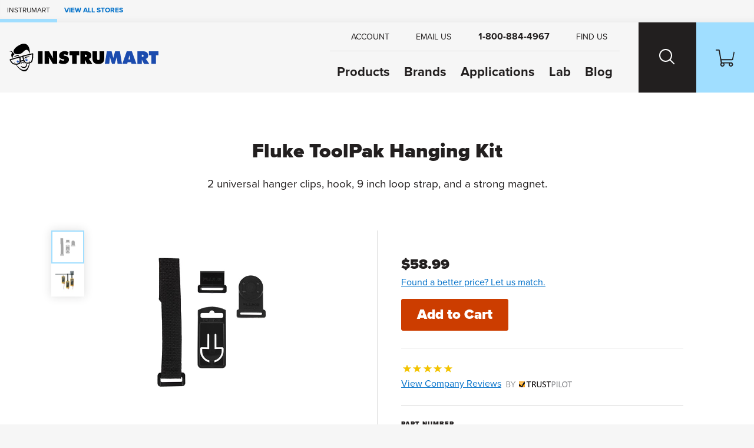

--- FILE ---
content_type: text/html; charset=utf-8
request_url: https://www.instrumart.com/products/30261/fluke-toolpak-hanging-kit
body_size: 23719
content:

<!doctype html>
<html class="no-js" lang="en">

<head>
    <title>Fluke ToolPak Hanging Kit | Instrumart</title>
    <meta charset="utf-8">
    <link rel="alternate" type="application/rss+xml" title="Latest Products" href="/feeds/rss" />
    <meta http-equiv="x-ua-compatible" content="ie=edge">
    <meta name="description" content="Shop for the Fluke ToolPak Hanging Kit"/>
        <meta name="keywords" content="tpack, Tool Pak, ToolPack, Tool Pack" />
    <meta name="robots" content="max-image-preview:large" />

        <link rel="stylesheet" href="/css/global?BqeoAtyJj9TOFLebF1C4Ew==" />

    <meta name="viewport" content="width=device-width, initial-scale=1">
    <link rel="shortcut icon" href="/favicon.ico">
    <link rel="apple-touch-icon" href="/apple-touch-icon.png">

    <!-- Typekit -->
        <link rel="stylesheet" href="https://use.typekit.net/szo7ugs.css">
    
    <!-- Icons -->
    <script src="https://kit.fontawesome.com/64e8c80031.js" crossorigin="anonymous"></script>
    

        <script type="text/javascript">
            dataLayer = window.dataLayer || [];


                    dataLayer.push({"google_tag_params":{"ecomm_prodid":"30261","ecomm_pagetype":"product","ecomm_totalvalue":"58.9900","ecomm_category":"5973"}});
                
            
        </script>

    
    <link rel="stylesheet" href="https://cdn.jsdelivr.net/npm/swiper@8/swiper-bundle.min.css" />



    
<!-- Google Tag Manager --><script>(function(w,d,s,l,i){w[l]=w[l]||[];w[l].push({'gtm.start':new Date().getTime(),event:'gtm.js'});var f=d.getElementsByTagName(s)[0],j=d.createElement(s),dl=l!='dataLayer'?'&l='+l:'';j.async=true;j.src='https://www.googletagmanager.com/gtm.js?id='+i+dl;f.parentNode.insertBefore(j,f);})(window,document,'script','dataLayer','GTM-RMHM');</script><!-- End Google Tag Manager -->
</head>

<body class="page-product-detail fcg-ecomm-solutions">

<!-- Google Tag Manager (noscript) --><noscript><iframe src="https://www.googletagmanager.com/ns.html?id=GTM-RMHM" height="0" width="0" style="display:none;visibility:hidden"></iframe></noscript><!-- End Google Tag Manager (noscript) -->    
    <!-- =============================================
    cookie consent
    ============================================== -->
    
    
    <!-- page-wrapper sets a max-width on the page -->
    <div id="page-wrapper">

        <!-- =============================================
        header
        ============================================== -->

        
<!-- =============================================
header
============================================== -->

<nav class="skip-links visually-hidden-focusable container-fluid d-flex" aria-label="skip link">
    <div class="row">
        <div class="col-12">
            <a href="#main">
                Skip to Main Content
            </a>
        </div>
    </div>
</nav>

    <nav class="our-stores-header d-flex" aria-label="our stores">
        <ul class="list-unstyled xxs-type text-uppercase d-flex">
            <li class="d-flex">
                Instrumart
            </li>
            <li class="d-flex">
                <button type="button" class="btn-link xxs-type text-uppercase text-decoration-none" data-bs-toggle="modal" data-bs-target="#our-stores-modal">
                    <strong>View All Stores</strong>
                </button>
            </li>
        </ul>
    </nav>
    
<header id="main-header" role="banner" class="container-fluid d-flex">
    

    <div class="header-wrapper wrapper-fluid d-flex justify-content-between">
        
        <!-- logo -->
        
        <div id="header-logo">
            <a href="/">
                    <img src="/images/v2/instrumart-logo.svg" alt="Instrumart logo" width="370" height="70"/>
            </a>
        </div>
        
        <div class="header-nav-wrapper d-flex">
            
            <!-- header-nav -->
            
            <nav id="header-nav" role="navigation" aria-label="Main">
                
                <!-- primary -->
                
                <ul id="header-nav-primary" class="stripped-list m-0" tabindex="-1">
                    
                    <li class="d-flex nav-primary-li nav-products">
                        <a class="nav-primary-link" href="/categories">Products</a>
                    </li>
                    
                    <li class="d-flex nav-primary-li nav-brands"><a class="nav-primary-link" href="/brands">Brands</a></li>
                    
                        <li class="d-flex nav-primary-li nav-applications"><a class="nav-primary-link" href="/applications">Applications</a></li>
                        <li class="d-flex nav-primary-li nav-lab"><a class="nav-primary-link" href="/calibration-lab">Lab</a></li>                                
                        <li class="d-flex nav-primary-li nav-blog"><a class="nav-primary-link" href="/blog">Blog</a></li>

                </ul>
                
                <!-- help -->
                
                <ul id="header-nav-help">
                    
                    
                        <li class="nav-help-account"><a class="nav-help-link" href="/customer-account"><i class="icon fa-solid fa-user" aria-hidden="true"></i> <span>Account</span></a></li>
                    
                    <li class="nav-help-email">
                        <a href="#generic-modal" role="button" class="nav-help-link" data-href="/ask-a-question" data-bs-toggle="modal" data-modal-size="modal-lg" class="email-us">
                            <i class="icon fa-solid fa-envelope" aria-hidden="true"></i> <span>Email Us</span>
                        </a>
                    </li>
                    
                    <li class="nav-help-phone"><a href="tel:1-800-884-4967" class="nav-help-link text-link"><i class="icon fa-solid fa-phone-flip"></i> <strong>1-800-884-4967</strong></a></li>
                    
                    <li class="nav-help-find">
                        <a href="#" class="nav-help-link" class="find-us">
                            <i class="icon fa-solid fa-location-dot" aria-hidden="true"></i> <span>Find Us</span>
                        </a>
                    </li>
                
                </ul>
                
            </nav>
            
            <!-- header-nav-utility -->
            
            <nav id="header-nav-utility" class="d-flex justify-content-end" role="navigation" aria-label="Utility">
                <ul class="d-flex stripped-list m-0">
                    
                    <!-- search -->
                    
                    <li class="d-flex align-items-center">
                        <button id="search-btn" class="nav-utility-btn" aria-label="Search website">
                            <span class="icon-wrapper" aria-hidden="true">
                                <span class="search-icon"></span>
                            </span>
                        </button>
                        <div id="menu-search" class="header-nav-menu">
                            <div class="header-nav-menu-wrapper row justify-content-center">
                                <div class="col-12 col-lg-8 menu-block">
                                    <h2 class="mb-2">What can we help you find?</h2>
                                    <div class="search-wrapper mt-0 mb-3 search-wrapper-global">
                                        <form class="form-inline search-form" method="get" action="/search">
                                            <label for="menu-search-field" class="visually-hidden">Search Products</label>
                                            <input type="text" id="menu-search-field" name="query" class="global-search query">
                                            <button type="submit"><i class="icon fa-regular fa-magnifying-glass" aria-hidden="true"></i><span class="visually-hidden">Search</span></button>
                                        </form>
                                    </div>
                                    <div class="overlay-contact-info">
                                        Can’t find what you’re looking for? <strong>Contact one of our engineers today.</strong> We’re open Mo-Th 8am to 5:30pm. Fr 8am to 5pm ET.
                                        <ul class="">
                                            <li><a href="tel:1-800-884-4967" class="btn btn-xs btn-primary"><i class="icon fa-solid fa-phone-flip" aria-hidden="true"></i> 1-800-884-4967</a></li>
                                            <li><a href="#generic-modal" role="button" data-href="/ask-a-question" data-bs-toggle="modal" class="btn btn-xs btn-primary"><i class="icon fa-solid fa-envelope" aria-hidden="true"></i> Email Us</a></li>
                                            <li><a href="#" class="live-chat btn btn-xs btn-primary"><i class="icon fa-solid fa-comment" aria-hidden="true"></i> Live Chat</a></li>
                                        </ul>
                                    </div>
                                </div>
                            </div>
                        </div>
                    </li>
                    
                    <!-- cart -->
                    
                    <li class="d-flex align-items-center">
                        <a id="cart-btn" class="nav-utility-btn" aria-label="Shopping Cart" href="/cart">
                            <span class="icon-wrapper" aria-hidden="true">
                                <svg xmlns="http://www.w3.org/2000/svg" version="1.1" viewBox="0 0 36 32" class="icon">
                                  <path d="M28.9,32c-2.2,0-4-1.8-4-4s.2-1.4.5-2h-9.1c1.1,1.9.5,4.4-1.5,5.5-1.9,1.1-4.4.5-5.5-1.5-.9-1.5-.7-3.4.5-4.7L5.7,2H.8c-.5,0-.8-.3-.8-.7v-.5c0-.5.3-.8.8-.8h5.3c.7,0,1.3.5,1.5,1.2l.4,2.3.7,3.6,2,10.9h20.7l2.5-11.8.5-2.2h0c.8,0,1.5.7,1.5,1.5v.3l-2.7,13c0,.7-.8,1.2-1.5,1.2H11.1l.8,4h18.5c.7,0,1.3.5,1.5,1.1,1.6,1.5,1.6,4.1.1,5.7-.9.8-1.9,1.2-3,1.2h0ZM28.9,26c-1.1,0-2,.9-2,2s.9,2,2,2,2-.9,2-2-.9-2-2-2ZM13,26c-1.1,0-2,.9-2,2s.9,2,2,2,2-.9,2-2-.9-2-2-2Z"/>
                                </svg>
                            </span>
                        </a>
                    </li>
                    
                    <!-- hamburger -->
                    
                    <li class="hamburger-btn-wrapper">
                        <button id="hamburger-btn" class="hamburger hamburger--spin nav-utility-btn" aria-label="Toggle Main Menu">
                          <span class="hamburger-box icon-wrapper">
                            <span class="hamburger-inner"></span>
                          </span>
                        </button>
                    </li>
                </ul>
            </nav>
            
        </div>
        
    </div>
    
</header><!-- end header -->
       


        <!-- =============================================
        main
        ============================================== -->

        <main role="main" id="main">

            <!-- =============================================
            Shop by Categories Bar
            ============================================== -->


            
            <!-- =============================================
            banner promo
            ============================================== -->

            <!-- =============================================
            banner announcement
            ============================================== -->

            
            <!-- end banner-announcement -->
            

            




<!-- =============================================
questions? connect with an expert
============================================== -->


<!-- =============================================
page header
============================================== -->

<div id="page-header" class="container-fluid ">
    <div class="wrapper-fixed">
        <div class="row">
            <div class="col-12">
                    


                <h1 class="h2">
                    Fluke ToolPak Hanging Kit
                </h1>

                <!-- =============================================
                short description
                ============================================== -->

                <h2 class="short-description mb-3">
                    2 universal hanger clips, hook, 9 inch loop strap, and a strong magnet.




                </h2>

                <!-- =============================================
                product reviews & configurations
                ============================================== -->
                
                

                <!-- =============================================
                Top Of Page Note / Product Messages
                ============================================== -->



            </div>
        </div>
    </div>
</div>


<div class="container-fluid details-wrapper">
    <div class="wrapper-fixed">
        <div class="row">
            <!-- =============================================
            product gallery
            ============================================== -->

            

<div id="product-gallery" class="col-12 col-lg-6">
    <div class="product-gallery-wrapper">
        <div id="selected-asset" class="featured-photo">
            <figure>
                    <img id="product-image" src="/assets/Fluke-TPAK-parts-360.jpg?width=660&height=495&scale=upscalecanvas&bgcolor=fff" alt="Fluke ToolPak Hanging Kit" class="img-fluid" width="660" height="495"/>
                            <figcaption class="extra-small-type mt-2" aria-hidden="true">Fluke ToolPak Hanging Kit</figcaption>
            </figure>
        </div>
        
            <ul class="additional-views">
        
                        <li>
                            <a href="#image-37913" class="additional-image selected" title="Fluke ToolPak Hanging Kit">
                                <figure>
                                    <img src="/assets/Fluke-TPAK-parts-360.jpg?width=64&amp;height=64&amp;bgcolor=fff" alt="Fluke ToolPak Hanging Kit" width="64" height="64"/>
                                        <figcaption class="extra-small-type mt-2" aria-hidden="true">Fluke ToolPak Hanging Kit</figcaption>
                                </figure>
                            </a>
                        </li>
                        <li>
                            <a href="#image-26695" class="additional-image " title="Fluke ToolPak Hanging Kit in Use">
                                <figure>
                                    <img src="/assets/Fluke-TPAK-360.jpg?width=64&amp;height=64&amp;bgcolor=fff" alt="Fluke ToolPak Hanging Kit in Use" width="64" height="64"/>
                                        <figcaption class="extra-small-type mt-2" aria-hidden="true">Fluke ToolPak Hanging Kit in Use</figcaption>
                                </figure>
                            </a>
                        </li>
    
    
            </ul>
            <div id="additional-assets" style="display: none;">
                        <div id="image-37913" class="img-wrapper">
                            <figure>
                                    <img src="/assets/Fluke-TPAK-parts-360.jpg?width=660&height=495&scale=upscalecanvas&bgcolor=fff" alt="Fluke ToolPak Hanging Kit" class="img-fluid" width="660" height="495"/>
                                        <figcaption class="extra-small-type mt-2">Fluke ToolPak Hanging Kit</figcaption>
                            </figure>
                        </div>
                        <div id="image-26695" class="img-wrapper">
                            <figure>
                                    <img src="/assets/Fluke-TPAK-360.jpg?width=660&height=495&scale=upscalecanvas&bgcolor=fff" alt="Fluke ToolPak Hanging Kit" class="img-fluid" width="660" height="495"/>
                                        <figcaption class="extra-small-type mt-2">Fluke ToolPak Hanging Kit in Use</figcaption>
                            </figure>
                        </div>

            </div>
    
        
        <!-- =============================================
        product configurations
        ============================================== -->
        
        
        
    </div>
</div>



            <!-- =============================================
            buy box
            ============================================== -->
                
<div id="buy-box" class="col-12 col-lg-6">
    

    <!-- =============================================
        promo
        ============================================== -->

    
    <!-- =============================================
    need help?
    ============================================== -->
    

    <!-- =============================================
    price
    ============================================== -->
    <div class="price mb-2">
                    <span class="our-price">$58.99 </span>
                <span class="price-match">
                    <a href="/price-match-policy">Found a better price? Let us match.</a>
                </span>
    </div>

    <!-- =============================================
    Packaging Multiple / Min Order
    ============================================== -->


    <!-- =============================================
    CTA
    ============================================== -->

    <div class="cta mb-3">
            <form action="/products/add-to-cart/30261" method="get">


                <input onclick="this.disabled=true;this.form.submit();" type="submit" value="Add to Cart" class="btn btn-lg btn-action btn-cta" />
            </form>
    </div>

    <!-- =============================================
    Buy Box Note & Product Messages w/ Buy Box Note Location
    ============================================== -->
    


    
    <!-- =============================================
    Quick Quote
    ============================================== -->
    
    
    <!-- =============================================
    financing
    ============================================== -->
    

        <!-- =============================================
        trustpilot
        ============================================== -->
        <div class="buy-box-divider" aria-hidden="true"></div>
        <div class="review-cta mb-3">
            <span class="sprite stars-5"></span><br />
            <a href="#trust-pilot-reviews" role="button" data-bs-toggle="modal">View Company Reviews<span class="sprite trustpilot-logo ms-1"><span class="visually-hidden">by Trustpilot</span></span></a>
        </div>
    
    <div class="buy-box-divider" aria-hidden="true"></div>
    
    <!-- =============================================
    bullets - non configurable part numbers
    ============================================== -->

        <div class="content-label">Part Number</div>
        <ul class="bullets mb-3">

            <li class="part-number">TPAK</li>

        </ul>

    <!-- =============================================
    bullets - manufactured
    ============================================== -->

    <div class="content-label">Manufactured</div>

    <ul class="bullets mb-3">

            <li>
                By  <a href="/brands/789/fluke">Fluke</a>
            </li>


    </ul>

    <!-- =============================================
    bullets - includes
    ============================================== -->
    
        <div class="content-label">Includes</div>
        <ul class="bullets mb-3">

                <li>
                    <a href="#generic-modal" role="button" data-href="/messages/free-shipping" data-bs-toggle="modal"><strong>FREE</strong> Ground Shipping on orders of $1,000 or more</a>
                </li>

                <li>
                    <a href="#generic-modal" role="button" data-href="/messages/lifetime-technical-support" data-bs-toggle="modal">
                        <strong>FREE</strong> Lifetime Tech Support
                    </a>
                </li>


        </ul>

    <!-- =============================================
    bullets - availability
    ============================================== -->

        <div class="content-label">Availability</div>
        <ul class="bullets mb-3">

            

            <li>
                <div class="availability">
                    <span class="in-stock">
                        7 in stock
                    </span>
                </div>  
            </li>

    

        </ul>

    <!-- =============================================
    Product Message - Buy Box Bottom
    ============================================== -->




    <!-- =============================================
    downloads
    ============================================== -->


</div>

    <div class="modal custom-modal fade" id="trust-pilot-reviews" tabindex="-1" aria-hidden="true">
        <div class="modal-dialog">
            <div class="modal-content">
                <div class="modal-header">
    <div>
        <strong>Questions?</strong>
        <br/>
        Call <strong><a href="tel:1-800-884-4967">1-800-884-4967</a></strong> or <strong><a target="_blank" rel="noopener noreferrer" href="mailto:sales@instrumart.com">Email Us</a></strong>.<br/>
        Open Mo-Th 8am to 5:30pm. Fr 8am to 5pm ET.
    </div>
    <button type="button" class="btn-close" data-bs-dismiss="modal" aria-label="Close">
        <i class="icon fa-solid fa-xmark" aria-hidden="true"></i>
    </button>
</div>

                <div class="modal-body">
                    <div class="trustpilot-widget" data-locale="en-US" data-template-id="539ad60defb9600b94d7df2c" data-businessunit-id="4f45ffd5000064000513150e" data-style-height="500px" data-style-width="100%" data-theme="light" data-stars="4,5">
                        <a href="https://www.trustpilot.com/review/instrumart.com" target="_blank" rel="noopener noreferrer" rel="noopener">Trustpilot</a>
                    </div>
                </div>
                
<div class="modal-footer">
    <button type="button" class="btn btn-xs btn-primary" data-bs-dismiss="modal">Close</button>
</div>

            </div>
        </div>
    </div>

        </div>
    </div>
</div>

<!-- =============================================
product-expert
============================================== -->


<!-- =============================================
content layers
============================================== -->

<div id="tabs-wrapper" class="container-fluid tabbed-nav">
    <div class="wrapper-fixed">

        <div class="row justify-content-center">
            <nav class="col-12 px-0" aria-label="Product">
                <ul id="tabs" class="nav nav-tabs" role="tablist">

                        <li role="presentation" class="nav-item">
                            <button id="product-overview-tab" class="nav-link active" data-bs-toggle="tab" data-bs-target="#product-overview" type="button" role="tab" aria-controls="product-overview" aria-selected="true">Overview</button>
                        </li>

                </ul>
            </nav>
        </div>
    </div>
</div>

<div class="container-fluid tabbed-content">
    <div class="wrapper-fluid">

        <div class="tab-content content-layer-details">

            

<div id="product-overview" class="col-12 content-layer-details justify-content-center tab-pane fade in show active"
     role="tabpanel" aria-labelledby="product-overview-tab" tabindex="0">

    <div class="cl-shadow" aria-hidden="true"></div>

    <h2 class="visually-hidden">Overview</h2>

    <div class="row">

        <!-- =============================================
        features
        ============================================== -->

            <div id="features" class="col-12 col-sm-6 pb-5">
                <h3 class="h4">Features</h3>
                <ul>
                    <li>Solves almost any hanging and positioning problem</li><li>Compatible with many Fluke instruments</li><li>1-year warranty</li>
                </ul>
                

            </div>

        <!-- =============================================
        Overview Tab Note / razzle dazzle - right column
        ============================================== -->



        <!-- =============================================
        in the box
        ============================================== -->


        <!-- =============================================
        tech specs
        ============================================== -->

        <!-- =============================================
        related models
        ============================================== -->


        <!-- =============================================
        kit
        ============================================== -->

            <div id="accessory-for-these-product" class="col-12 product-list">
                <h3 class="h4">This product is an accessory for the following products:</h3>
                    


<div class="row card card-product-horizontal align-items-center" data-product-id="32360" data-n="1" data-name="Fluke 113 Multimeter" data-price="183.9900" data-s="A">
    <div class="col-12">
        <a href="/products/32360/fluke-113-multimeter" class="card-wrapper">

            <!-- =============================================
            product photo
            ============================================== -->
            <div class="img-wrapper">

                    <img src="/assets/Fluke-113-360.jpg?width=360&height=360&scale=upscalecanvas&paddingWidth=20&bgcolor=fff" alt="Fluke 113 Multimeter" height="360" width="360"/>
            </div>
            
            <div class="row product-info justify-content-between align-items-center">
            
                <!-- =============================================
                product name and description
                ============================================== -->
                
                <div class="col-12 col-md-6 col-lg-8 product-info-left">
                    <div class="product-name">
                        Fluke 113 Multimeter
                    </div>
                    <p class="product-description">
                        True-RMS for accurate AC measurements on non-linear loads up to 600V.
                    </p>
                    
                    <!-- =============================================
                    retired replacement
                    ============================================== -->
        

                    <!-- =============================================
                    Stock Badge
                    ============================================== -->
                    
                    


                </div>
                
                <!-- =============================================
                product price
                ============================================== -->
                
                <div class="col-12 col-md-6 col-lg-4 product-info-right align-self-start text-md-end">

                    <!-- =============================================
                    product indicators
                    ============================================== -->


                    <div class="product-price">
                                    <span class="our-price">$183.99 </span>
                    </div>

                </div>
                
            </div>
        </a>
        

    </div>
</div>

                    


<div class="row card card-product-horizontal align-items-center" data-product-id="32305" data-n="2" data-name="Fluke 114 Electrical Multimeter" data-price="227.5400" data-s="A">
    <div class="col-12">
        <a href="/products/32305/fluke-114-electrical-multimeter" class="card-wrapper">

            <!-- =============================================
            product photo
            ============================================== -->
            <div class="img-wrapper">

                    <img src="/assets/Fluke-114-360.jpg?width=360&height=360&scale=upscalecanvas&paddingWidth=20&bgcolor=fff" alt="Fluke 114 Electrical Multimeter" height="360" width="360"/>
            </div>
            
            <div class="row product-info justify-content-between align-items-center">
            
                <!-- =============================================
                product name and description
                ============================================== -->
                
                <div class="col-12 col-md-6 col-lg-8 product-info-left">
                    <div class="product-name">
                        Fluke 114 Electrical Multimeter
                    </div>
                    <p class="product-description">
                        True RMS meter for electrical "go/no-go" troubleshooting.
                    </p>
                    
                    <!-- =============================================
                    retired replacement
                    ============================================== -->
        

                    <!-- =============================================
                    Stock Badge
                    ============================================== -->
                    
                    


                </div>
                
                <!-- =============================================
                product price
                ============================================== -->
                
                <div class="col-12 col-md-6 col-lg-4 product-info-right align-self-start text-md-end">

                    <!-- =============================================
                    product indicators
                    ============================================== -->


                    <div class="product-price">
                                    <span class="our-price">$227.54 </span>
                    </div>

                </div>
                
            </div>
        </a>
        

    </div>
</div>

                    


<div class="row card card-product-horizontal align-items-center" data-product-id="32363" data-n="3" data-name="Fluke 115 Multimeter" data-price="279.9900" data-s="A">
    <div class="col-12">
        <a href="/products/32363/fluke-115-multimeter" class="card-wrapper">

            <!-- =============================================
            product photo
            ============================================== -->
            <div class="img-wrapper">

                    <img src="/assets/Fluke-115-360.jpg?width=360&height=360&scale=upscalecanvas&paddingWidth=20&bgcolor=fff" alt="Fluke 115 Multimeter" height="360" width="360"/>
            </div>
            
            <div class="row product-info justify-content-between align-items-center">
            
                <!-- =============================================
                product name and description
                ============================================== -->
                
                <div class="col-12 col-md-6 col-lg-8 product-info-left">
                    <div class="product-name">
                        Fluke 115 Multimeter
                    </div>
                    <p class="product-description">
                        Compact, True RMS multimeter for field service technicians.
                    </p>
                    
                    <!-- =============================================
                    retired replacement
                    ============================================== -->
        

                    <!-- =============================================
                    Stock Badge
                    ============================================== -->
                    
                    

    <div class="product-availability">
        In Stock
    </div>

                </div>
                
                <!-- =============================================
                product price
                ============================================== -->
                
                <div class="col-12 col-md-6 col-lg-4 product-info-right align-self-start text-md-end">

                    <!-- =============================================
                    product indicators
                    ============================================== -->


                    <div class="product-price">
                                    <span class="our-price">$279.99 </span>
                    </div>

                </div>
                
            </div>
        </a>
        

    </div>
</div>

                    


<div class="row card card-product-horizontal align-items-center" data-product-id="30262" data-n="4" data-name="Fluke 116 HVAC Multimeter" data-price="288.9900" data-s="A">
    <div class="col-12">
        <a href="/products/30262/fluke-116-hvac-multimeter" class="card-wrapper">

            <!-- =============================================
            product photo
            ============================================== -->
            <div class="img-wrapper">

                    <img src="/assets/116-360.jpg?width=360&height=360&scale=upscalecanvas&paddingWidth=20&bgcolor=fff" alt="Fluke 116 HVAC Multimeter" height="360" width="360"/>
            </div>
            
            <div class="row product-info justify-content-between align-items-center">
            
                <!-- =============================================
                product name and description
                ============================================== -->
                
                <div class="col-12 col-md-6 col-lg-8 product-info-left">
                    <div class="product-name">
                        Fluke 116 HVAC Multimeter
                    </div>
                    <p class="product-description">
                        Compact True RMS meter for HVAC applications.
                    </p>
                    
                    <!-- =============================================
                    retired replacement
                    ============================================== -->
        

                    <!-- =============================================
                    Stock Badge
                    ============================================== -->
                    
                    

    <div class="product-availability">
        In Stock
    </div>

                </div>
                
                <!-- =============================================
                product price
                ============================================== -->
                
                <div class="col-12 col-md-6 col-lg-4 product-info-right align-self-start text-md-end">

                    <!-- =============================================
                    product indicators
                    ============================================== -->


                    <div class="product-price">
                                    <span class="our-price">$288.99 </span>
                    </div>

                </div>
                
            </div>
        </a>
        

    </div>
</div>

                    


<div class="row card card-product-horizontal align-items-center" data-product-id="41399" data-n="5" data-name="Fluke 116/62 MAX&#x2B; Technician&#x27;s Combo Kit" data-price="377.9900" data-s="A">
    <div class="col-12">
        <a href="/products/41399/fluke-11662-max-technicians-combo-kit" class="card-wrapper">

            <!-- =============================================
            product photo
            ============================================== -->
            <div class="img-wrapper">

                    <img src="/assets/Fluke-116_62plus-360.jpg?width=360&height=360&scale=upscalecanvas&paddingWidth=20&bgcolor=fff" alt="Fluke 116/62 MAX&#x2B; Technician&#x27;s Combo Kit" height="360" width="360"/>
            </div>
            
            <div class="row product-info justify-content-between align-items-center">
            
                <!-- =============================================
                product name and description
                ============================================== -->
                
                <div class="col-12 col-md-6 col-lg-8 product-info-left">
                    <div class="product-name">
                        Fluke 116/62 MAX&#x2B; Technician&#x27;s Combo Kit
                    </div>
                    <p class="product-description">
                        -22 to 1202°F, 12:1 (D:S), ±1% accuracy Fluke 62 MAX+ infrared thermometer & 116 HVAC multimeter provides effective troubleshooting.
                    </p>
                    
                    <!-- =============================================
                    retired replacement
                    ============================================== -->
        

                    <!-- =============================================
                    Stock Badge
                    ============================================== -->
                    
                    


                </div>
                
                <!-- =============================================
                product price
                ============================================== -->
                
                <div class="col-12 col-md-6 col-lg-4 product-info-right align-self-start text-md-end">

                    <!-- =============================================
                    product indicators
                    ============================================== -->


                    <div class="product-price">
                                    <span class="our-price">$377.99 </span>
                    </div>

                </div>
                
            </div>
        </a>
        

    </div>
</div>

                    


<div class="row card card-product-horizontal align-items-center" data-product-id="30263" data-n="6" data-name="Fluke 117 Multimeter for Electricians" data-price="304.9900" data-s="A">
    <div class="col-12">
        <a href="/products/30263/fluke-117-multimeter-for-electricians" class="card-wrapper">

            <!-- =============================================
            product photo
            ============================================== -->
            <div class="img-wrapper">

                    <img src="/assets/117-360.jpg?width=360&height=360&scale=upscalecanvas&paddingWidth=20&bgcolor=fff" alt="Fluke 117 Multimeter for Electricians" height="360" width="360"/>
            </div>
            
            <div class="row product-info justify-content-between align-items-center">
            
                <!-- =============================================
                product name and description
                ============================================== -->
                
                <div class="col-12 col-md-6 col-lg-8 product-info-left">
                    <div class="product-name">
                        Fluke 117 Multimeter for Electricians
                    </div>
                    <p class="product-description">
                        Compact True RMS meter for commercial applications.
                    </p>
                    
                    <!-- =============================================
                    retired replacement
                    ============================================== -->
        

                    <!-- =============================================
                    Stock Badge
                    ============================================== -->
                    
                    


                </div>
                
                <!-- =============================================
                product price
                ============================================== -->
                
                <div class="col-12 col-md-6 col-lg-4 product-info-right align-self-start text-md-end">

                    <!-- =============================================
                    product indicators
                    ============================================== -->


                    <div class="product-price">
                                    <span class="our-price">$304.99 </span>
                    </div>

                </div>
                
            </div>
        </a>
        

    </div>
</div>

                    


<div class="row card card-product-horizontal align-items-center" data-product-id="39476" data-n="7" data-name="Fluke 117/323 Electrician&#x27;s Combo Kit" data-price="424.7900" data-s="A">
    <div class="col-12">
        <a href="/products/39476/fluke-117323-electricians-combo-kit" class="card-wrapper">

            <!-- =============================================
            product photo
            ============================================== -->
            <div class="img-wrapper">

                    <img src="/assets/Fluke-117-323-360.jpg?width=360&height=360&scale=upscalecanvas&paddingWidth=20&bgcolor=fff" alt="Fluke 117/323 Electrician&#x27;s Combo Kit" height="360" width="360"/>
            </div>
            
            <div class="row product-info justify-content-between align-items-center">
            
                <!-- =============================================
                product name and description
                ============================================== -->
                
                <div class="col-12 col-md-6 col-lg-8 product-info-left">
                    <div class="product-name">
                        Fluke 117/323 Electrician&#x27;s Combo Kit
                    </div>
                    <p class="product-description">
                        Value-packed kit that provides the meters and accessories an electrician needs.
                    </p>
                    
                    <!-- =============================================
                    retired replacement
                    ============================================== -->
        

                    <!-- =============================================
                    Stock Badge
                    ============================================== -->
                    
                    


                </div>
                
                <!-- =============================================
                product price
                ============================================== -->
                
                <div class="col-12 col-md-6 col-lg-4 product-info-right align-self-start text-md-end">

                    <!-- =============================================
                    product indicators
                    ============================================== -->


                    <div class="product-price">
                                        <span class="list-price">$471.99 </span>
                                    <span class="our-price discounted">$424.79 </span>
                    </div>

                </div>
                
            </div>
        </a>
        

    </div>
</div>

                    


<div class="row card card-product-horizontal align-items-center" data-product-id="43124" data-n="8" data-name="Fluke 1503 Insulation Resistance Tester" data-price="681.4000" data-s="A">
    <div class="col-12">
        <a href="/products/43124/fluke-1503-insulation-resistance-tester" class="card-wrapper">

            <!-- =============================================
            product photo
            ============================================== -->
            <div class="img-wrapper">

                    <img src="/assets/1503-360.jpg?width=360&height=360&scale=upscalecanvas&paddingWidth=20&bgcolor=fff" alt="Fluke 1503 Insulation Resistance Tester" height="360" width="360"/>
            </div>
            
            <div class="row product-info justify-content-between align-items-center">
            
                <!-- =============================================
                product name and description
                ============================================== -->
                
                <div class="col-12 col-md-6 col-lg-8 product-info-left">
                    <div class="product-name">
                        Fluke 1503 Insulation Resistance Tester
                    </div>
                    <p class="product-description">
                        500V & 1000V insulation test voltages for troubleshooting and preventative maintenance applications.
                    </p>
                    
                    <!-- =============================================
                    retired replacement
                    ============================================== -->
        

                    <!-- =============================================
                    Stock Badge
                    ============================================== -->
                    
                    


                </div>
                
                <!-- =============================================
                product price
                ============================================== -->
                
                <div class="col-12 col-md-6 col-lg-4 product-info-right align-self-start text-md-end">

                    <!-- =============================================
                    product indicators
                    ============================================== -->


                    <div class="product-price">
                                        <span class="list-price">$757.11 </span>
                                    <span class="our-price discounted">$681.40 </span>
                    </div>

                </div>
                
            </div>
        </a>
        

    </div>
</div>

                    


<div class="row card card-product-horizontal align-items-center" data-product-id="32367" data-n="9" data-name="Fluke 1507 Insulation Resistance Tester" data-price="802.1400" data-s="A">
    <div class="col-12">
        <a href="/products/32367/fluke-1507-insulation-resistance-tester" class="card-wrapper">

            <!-- =============================================
            product photo
            ============================================== -->
            <div class="img-wrapper">

                    <img src="/assets/1507-360.jpg?width=360&height=360&scale=upscalecanvas&paddingWidth=20&bgcolor=fff" alt="Fluke 1507 Insulation Resistance Tester" height="360" width="360"/>
            </div>
            
            <div class="row product-info justify-content-between align-items-center">
            
                <!-- =============================================
                product name and description
                ============================================== -->
                
                <div class="col-12 col-md-6 col-lg-8 product-info-left">
                    <div class="product-name">
                        Fluke 1507 Insulation Resistance Tester
                    </div>
                    <p class="product-description">
                        Insulation test voltages from 50 to 1000V for troubleshooting and preventative maintenance applications.
                    </p>
                    
                    <!-- =============================================
                    retired replacement
                    ============================================== -->
        

                    <!-- =============================================
                    Stock Badge
                    ============================================== -->
                    
                    

    <div class="product-availability">
        In Stock
    </div>

                </div>
                
                <!-- =============================================
                product price
                ============================================== -->
                
                <div class="col-12 col-md-6 col-lg-4 product-info-right align-self-start text-md-end">

                    <!-- =============================================
                    product indicators
                    ============================================== -->


                    <div class="product-price">
                                        <span class="list-price">$891.27 </span>
                                    <span class="our-price discounted">$802.14 </span>
                    </div>

                </div>
                
            </div>
        </a>
        

    </div>
</div>

                    


<div class="row card card-product-horizontal align-items-center" data-product-id="32308" data-n="10" data-name="Fluke 1577 Insulation Multimeter" data-price="910.7200" data-s="A">
    <div class="col-12">
        <a href="/products/32308/fluke-1577-insulation-multimeter" class="card-wrapper">

            <!-- =============================================
            product photo
            ============================================== -->
            <div class="img-wrapper">

                    <img src="/assets/1577-360.jpg?width=360&height=360&scale=upscalecanvas&paddingWidth=20&bgcolor=fff" alt="Fluke 1577 Insulation Multimeter" height="360" width="360"/>
            </div>
            
            <div class="row product-info justify-content-between align-items-center">
            
                <!-- =============================================
                product name and description
                ============================================== -->
                
                <div class="col-12 col-md-6 col-lg-8 product-info-left">
                    <div class="product-name">
                        Fluke 1577 Insulation Multimeter
                    </div>
                    <p class="product-description">
                        Digital insulation tester for 500V and 1000V combined with a True RMS digital multimeter.
                    </p>
                    
                    <!-- =============================================
                    retired replacement
                    ============================================== -->
        

                    <!-- =============================================
                    Stock Badge
                    ============================================== -->
                    
                    

    <div class="product-availability">
        In Stock
    </div>

                </div>
                
                <!-- =============================================
                product price
                ============================================== -->
                
                <div class="col-12 col-md-6 col-lg-4 product-info-right align-self-start text-md-end">

                    <!-- =============================================
                    product indicators
                    ============================================== -->


                    <div class="product-price">
                                        <span class="list-price">$1,011.91 </span>
                                    <span class="our-price discounted">$910.72 </span>
                    </div>

                </div>
                
            </div>
        </a>
        

    </div>
</div>

                    


<div class="row card card-product-horizontal align-items-center" data-product-id="42407" data-n="11" data-name="Fluke 1587 FC Insulation Multimeter" data-price="972.5000" data-s="A">
    <div class="col-12">
        <a href="/products/42407/fluke-1587-fc-insulation-multimeter" class="card-wrapper">

            <!-- =============================================
            product photo
            ============================================== -->
            <div class="img-wrapper">

                    <img src="/assets/1587FC-360.jpg?width=360&height=360&scale=upscalecanvas&paddingWidth=20&bgcolor=fff" alt="Fluke 1587 FC Insulation Multimeter" height="360" width="360"/>
            </div>
            
            <div class="row product-info justify-content-between align-items-center">
            
                <!-- =============================================
                product name and description
                ============================================== -->
                
                <div class="col-12 col-md-6 col-lg-8 product-info-left">
                    <div class="product-name">
                        Fluke 1587 FC Insulation Multimeter
                    </div>
                    <p class="product-description">
                        Digital insulation tester for 50, 100, 250, 500 and 1000V combined with a True RMS digital multimeter.
                    </p>
                    
                    <!-- =============================================
                    retired replacement
                    ============================================== -->
        

                    <!-- =============================================
                    Stock Badge
                    ============================================== -->
                    
                    


                </div>
                
                <!-- =============================================
                product price
                ============================================== -->
                
                <div class="col-12 col-md-6 col-lg-4 product-info-right align-self-start text-md-end">

                    <!-- =============================================
                    product indicators
                    ============================================== -->


                    <div class="product-price">
                                        <span class="list-price">$1,080.55 </span>
                                    <span class="our-price discounted">$972.50 </span>
                    </div>

                </div>
                
            </div>
        </a>
        

    </div>
</div>

                    


<div class="row card card-product-horizontal align-items-center" data-product-id="42616" data-n="12" data-name="Fluke 1587/MDT FC Advanced Motor &amp; Drive Troubleshooting Kit" data-price="1631.7500" data-s="A">
    <div class="col-12">
        <a href="/products/42616/fluke-1587mdt-fc-advanced-motor-drive-troubleshooting-kit" class="card-wrapper">

            <!-- =============================================
            product photo
            ============================================== -->
            <div class="img-wrapper">

                    <img src="/assets/1587-mdt-fc-360.jpg?width=360&height=360&scale=upscalecanvas&paddingWidth=20&bgcolor=fff" alt="Fluke 1587/MDT FC Advanced Motor &amp; Drive Troubleshooting Kit" height="360" width="360"/>
            </div>
            
            <div class="row product-info justify-content-between align-items-center">
            
                <!-- =============================================
                product name and description
                ============================================== -->
                
                <div class="col-12 col-md-6 col-lg-8 product-info-left">
                    <div class="product-name">
                        Fluke 1587/MDT FC Advanced Motor &amp; Drive Troubleshooting Kit
                    </div>
                    <p class="product-description">
                        Includes a Fluke 1587 FC insulation multimeter, Fluke i400 current clamp, and a Fluke 9040 phase rotation indicator.
                    </p>
                    
                    <!-- =============================================
                    retired replacement
                    ============================================== -->
        

                    <!-- =============================================
                    Stock Badge
                    ============================================== -->
                    
                    


                </div>
                
                <!-- =============================================
                product price
                ============================================== -->
                
                <div class="col-12 col-md-6 col-lg-4 product-info-right align-self-start text-md-end">

                    <!-- =============================================
                    product indicators
                    ============================================== -->


                    <div class="product-price">
                                    <span class="our-price">$1,631.75 </span>
                    </div>

                </div>
                
            </div>
        </a>
        

    </div>
</div>

                    


<div class="row card card-product-horizontal align-items-center" data-product-id="33402" data-n="13" data-name="Fluke 179 Industrial Multimeter Service Kit" data-price="636.9900" data-s="A">
    <div class="col-12">
        <a href="/products/33402/fluke-179-industrial-multimeter-service-kit" class="card-wrapper">

            <!-- =============================================
            product photo
            ============================================== -->
            <div class="img-wrapper">

                    <img src="/assets/Fluke-179-IMSK-500.jpg?width=360&height=360&scale=upscalecanvas&paddingWidth=20&bgcolor=fff" alt="Fluke 179 Industrial Multimeter Service Kit" height="360" width="360"/>
            </div>
            
            <div class="row product-info justify-content-between align-items-center">
            
                <!-- =============================================
                product name and description
                ============================================== -->
                
                <div class="col-12 col-md-6 col-lg-8 product-info-left">
                    <div class="product-name">
                        Fluke 179 Industrial Multimeter Service Kit
                    </div>
                    <p class="product-description">
                        Fluke 179 True-RMS multimeter with built-in thermometer and Fluke 323 AC current clamp and accessories.
                    </p>
                    
                    <!-- =============================================
                    retired replacement
                    ============================================== -->
        

                    <!-- =============================================
                    Stock Badge
                    ============================================== -->
                    
                    


                </div>
                
                <!-- =============================================
                product price
                ============================================== -->
                
                <div class="col-12 col-md-6 col-lg-4 product-info-right align-self-start text-md-end">

                    <!-- =============================================
                    product indicators
                    ============================================== -->


                    <div class="product-price">
                                    <span class="our-price">$636.99 </span>
                    </div>

                </div>
                
            </div>
        </a>
        

    </div>
</div>

                    


<div class="row card card-product-horizontal align-items-center" data-product-id="43166" data-n="14" data-name="Fluke 279 FC Thermal Multimeter" data-price="1611.9900" data-s="A">
    <div class="col-12">
        <a href="/products/43166/fluke-279-fc-thermal-multimeter" class="card-wrapper">

            <!-- =============================================
            product photo
            ============================================== -->
            <div class="img-wrapper">

                    <img src="/assets/Fluke-279FC-360.jpg?width=360&height=360&scale=upscalecanvas&paddingWidth=20&bgcolor=fff" alt="Fluke 279 FC Thermal Multimeter" height="360" width="360"/>
            </div>
            
            <div class="row product-info justify-content-between align-items-center">
            
                <!-- =============================================
                product name and description
                ============================================== -->
                
                <div class="col-12 col-md-6 col-lg-8 product-info-left">
                    <div class="product-name">
                        Fluke 279 FC Thermal Multimeter
                    </div>
                    <p class="product-description">
                        Full-featured digital multimeter with integrated thermal imager designed to increase your productivity and confidence.
                    </p>
                    
                    <!-- =============================================
                    retired replacement
                    ============================================== -->
        

                    <!-- =============================================
                    Stock Badge
                    ============================================== -->
                    
                    


                </div>
                
                <!-- =============================================
                product price
                ============================================== -->
                
                <div class="col-12 col-md-6 col-lg-4 product-info-right align-self-start text-md-end">

                    <!-- =============================================
                    product indicators
                    ============================================== -->


                    <div class="product-price">
                                    <strong>Starting at </strong>
                                    <span class="our-price">$1,611.99 </span>
                    </div>

                </div>
                
            </div>
        </a>
        

    </div>
</div>

                    


<div class="row card card-product-horizontal align-items-center" data-product-id="30222" data-n="15" data-name="Fluke 287 True RMS Logging Multimeter" data-price="755.9900" data-s="A">
    <div class="col-12">
        <a href="/products/30222/fluke-287-true-rms-logging-multimeter" class="card-wrapper">

            <!-- =============================================
            product photo
            ============================================== -->
            <div class="img-wrapper">

                    <img src="/assets/Fluke-287-FC-360.jpg?width=360&height=360&scale=upscalecanvas&paddingWidth=20&bgcolor=fff" alt="Fluke 287 True RMS Logging Multimeter" height="360" width="360"/>
            </div>
            
            <div class="row product-info justify-content-between align-items-center">
            
                <!-- =============================================
                product name and description
                ============================================== -->
                
                <div class="col-12 col-md-6 col-lg-8 product-info-left">
                    <div class="product-name">
                        Fluke 287 True RMS Logging Multimeter
                    </div>
                    <p class="product-description">
                        True RMS industrial and electronics logging multimeter with TrendCapture, built with Fluke Connect.
                    </p>
                    
                    <!-- =============================================
                    retired replacement
                    ============================================== -->
        

                    <!-- =============================================
                    Stock Badge
                    ============================================== -->
                    
                    


                </div>
                
                <!-- =============================================
                product price
                ============================================== -->
                
                <div class="col-12 col-md-6 col-lg-4 product-info-right align-self-start text-md-end">

                    <!-- =============================================
                    product indicators
                    ============================================== -->


                    <div class="product-price">
                                    <strong>Starting at </strong>
                                    <span class="our-price">$755.99 </span>
                    </div>

                </div>
                
            </div>
        </a>
        

    </div>
</div>

                    


<div class="row card card-product-horizontal align-items-center" data-product-id="33691" data-n="16" data-name="Fluke 289 True RMS Logging Multimeter" data-price="884.6900" data-s="A">
    <div class="col-12">
        <a href="/products/33691/fluke-289-true-rms-logging-multimeter" class="card-wrapper">

            <!-- =============================================
            product photo
            ============================================== -->
            <div class="img-wrapper">

                    <img src="/assets/Fluke-289-FC-360.jpg?width=360&height=360&scale=upscalecanvas&paddingWidth=20&bgcolor=fff" alt="Fluke 289 True RMS Logging Multimeter" height="360" width="360"/>
            </div>
            
            <div class="row product-info justify-content-between align-items-center">
            
                <!-- =============================================
                product name and description
                ============================================== -->
                
                <div class="col-12 col-md-6 col-lg-8 product-info-left">
                    <div class="product-name">
                        Fluke 289 True RMS Logging Multimeter
                    </div>
                    <p class="product-description">
                        True RMS industrial and electronics logging multimeter with TrendCapture, compatible with Fluke Connect Mobile App.
                    </p>
                    
                    <!-- =============================================
                    retired replacement
                    ============================================== -->
        

                    <!-- =============================================
                    Stock Badge
                    ============================================== -->
                    
                    

    <div class="product-availability">
        Some Models in Stock
    </div>

                </div>
                
                <!-- =============================================
                product price
                ============================================== -->
                
                <div class="col-12 col-md-6 col-lg-4 product-info-right align-self-start text-md-end">

                    <!-- =============================================
                    product indicators
                    ============================================== -->


                    <div class="product-price">
                                    <strong>Starting at </strong>
                                    <span class="our-price">$884.69 </span>
                    </div>

                </div>
                
            </div>
        </a>
        

    </div>
</div>

                    


<div class="row card card-product-horizontal align-items-center" data-product-id="30371" data-n="17" data-name="Fluke 50 Series II Contact Thermometers" data-price="423.8900" data-s="A">
    <div class="col-12">
        <a href="/products/30371/fluke-50-series-ii-contact-thermometers" class="card-wrapper">

            <!-- =============================================
            product photo
            ============================================== -->
            <div class="img-wrapper">

                    <img src="/assets/51II-360.jpg?width=360&height=360&scale=upscalecanvas&paddingWidth=20&bgcolor=fff" alt="Fluke 50 Series II Contact Thermometers" height="360" width="360"/>
            </div>
            
            <div class="row product-info justify-content-between align-items-center">
            
                <!-- =============================================
                product name and description
                ============================================== -->
                
                <div class="col-12 col-md-6 col-lg-8 product-info-left">
                    <div class="product-name">
                        Fluke 50 Series II Contact Thermometers
                    </div>
                    <p class="product-description">
                        Fluke 54, 53 52, 51, Dual/single input digital thermometers that feature laboratory accuracy (0.05% + 0.3°C).
                    </p>
                    
                    <!-- =============================================
                    retired replacement
                    ============================================== -->
        

                    <!-- =============================================
                    Stock Badge
                    ============================================== -->
                    
                    

    <div class="product-availability">
        Some Models in Stock
    </div>

                </div>
                
                <!-- =============================================
                product price
                ============================================== -->
                
                <div class="col-12 col-md-6 col-lg-4 product-info-right align-self-start text-md-end">

                    <!-- =============================================
                    product indicators
                    ============================================== -->


                    <div class="product-price">
                                    <strong>Starting at </strong>
                                    <span class="our-price">$423.89 </span>
                    </div>

                </div>
                
            </div>
        </a>
        

    </div>
</div>

                    


<div class="row card card-product-horizontal align-items-center" data-product-id="32732" data-n="18" data-name="Fluke 725 Multifunction Process Calibrator" data-price="4204.9900" data-s="A">
    <div class="col-12">
        <a href="/products/32732/fluke-725-multifunction-process-calibrator" class="card-wrapper">

            <!-- =============================================
            product photo
            ============================================== -->
            <div class="img-wrapper">

                    <img src="/assets/725-360.jpg?width=360&height=360&scale=upscalecanvas&paddingWidth=20&bgcolor=fff" alt="Fluke 725 Multifunction Process Calibrator" height="360" width="360"/>
            </div>
            
            <div class="row product-info justify-content-between align-items-center">
            
                <!-- =============================================
                product name and description
                ============================================== -->
                
                <div class="col-12 col-md-6 col-lg-8 product-info-left">
                    <div class="product-name">
                        Fluke 725 Multifunction Process Calibrator
                    </div>
                    <p class="product-description">
                        Measure and source mA, volts, temperature (RTDs and thermocouples), frequency, ohms and pressure.
                    </p>
                    
                    <!-- =============================================
                    retired replacement
                    ============================================== -->
        

                    <!-- =============================================
                    Stock Badge
                    ============================================== -->
                    
                    

    <div class="product-availability">
        In Stock
    </div>

                </div>
                
                <!-- =============================================
                product price
                ============================================== -->
                
                <div class="col-12 col-md-6 col-lg-4 product-info-right align-self-start text-md-end">

                    <!-- =============================================
                    product indicators
                    ============================================== -->


                    <div class="product-price">
                                    <span class="our-price">$4,204.99 </span>
                    </div>

                </div>
                
            </div>
        </a>
        

    </div>
</div>

                    


<div class="row card card-product-horizontal align-items-center" data-product-id="33405" data-n="19" data-name="Fluke 726 Precision Multifunction Process Calibrator" data-price="5610.9900" data-s="A">
    <div class="col-12">
        <a href="/products/33405/fluke-726-precision-multifunction-process-calibrator" class="card-wrapper">

            <!-- =============================================
            product photo
            ============================================== -->
            <div class="img-wrapper">

                    <img src="/assets/Fluke-726-Multifunction-Calibrator-360.jpg?width=360&height=360&scale=upscalecanvas&paddingWidth=20&bgcolor=fff" alt="Fluke 726 Precision Multifunction Process Calibrator" height="360" width="360"/>
            </div>
            
            <div class="row product-info justify-content-between align-items-center">
            
                <!-- =============================================
                product name and description
                ============================================== -->
                
                <div class="col-12 col-md-6 col-lg-8 product-info-left">
                    <div class="product-name">
                        Fluke 726 Precision Multifunction Process Calibrator
                    </div>
                    <p class="product-description">
                        Measure, source, and view process signals simultaneously with accuracies of 0.01%.
                    </p>
                    
                    <!-- =============================================
                    retired replacement
                    ============================================== -->
        

                    <!-- =============================================
                    Stock Badge
                    ============================================== -->
                    
                    


                </div>
                
                <!-- =============================================
                product price
                ============================================== -->
                
                <div class="col-12 col-md-6 col-lg-4 product-info-right align-self-start text-md-end">

                    <!-- =============================================
                    product indicators
                    ============================================== -->


                    <div class="product-price">
                                    <span class="our-price">$5,610.99 </span>
                    </div>

                </div>
                
            </div>
        </a>
        

    </div>
</div>

                    


<div class="row card card-product-horizontal align-items-center" data-product-id="32383" data-n="20" data-name="Fluke 77 IV Digital Multimeter" data-price="408.5900" data-s="A">
    <div class="col-12">
        <a href="/products/32383/fluke-77-iv-digital-multimeter" class="card-wrapper">

            <!-- =============================================
            product photo
            ============================================== -->
            <div class="img-wrapper">

                    <img src="/assets/Fluke-77IV-360.jpg?width=360&height=360&scale=upscalecanvas&paddingWidth=20&bgcolor=fff" alt="Fluke 77 IV Digital Multimeter" height="360" width="360"/>
            </div>
            
            <div class="row product-info justify-content-between align-items-center">
            
                <!-- =============================================
                product name and description
                ============================================== -->
                
                <div class="col-12 col-md-6 col-lg-8 product-info-left">
                    <div class="product-name">
                        Fluke 77 IV Digital Multimeter
                    </div>
                    <p class="product-description">
                        Simple-to-use digital multimeter with the features needed to repair most electrical and electronic problems.
                    </p>
                    
                    <!-- =============================================
                    retired replacement
                    ============================================== -->
        

                    <!-- =============================================
                    Stock Badge
                    ============================================== -->
                    
                    


                </div>
                
                <!-- =============================================
                product price
                ============================================== -->
                
                <div class="col-12 col-md-6 col-lg-4 product-info-right align-self-start text-md-end">

                    <!-- =============================================
                    product indicators
                    ============================================== -->


                    <div class="product-price">
                                        <span class="list-price">$453.99 </span>
                                    <span class="our-price discounted">$408.59 </span>
                    </div>

                </div>
                
            </div>
        </a>
        

    </div>
</div>

                    


<div class="row card card-product-horizontal align-items-center" data-product-id="43999" data-n="21" data-name="Fluke 787B Process Meter" data-price="1338.9900" data-s="A">
    <div class="col-12">
        <a href="/products/43999/fluke-787b-process-meter" class="card-wrapper">

            <!-- =============================================
            product photo
            ============================================== -->
            <div class="img-wrapper">

                    <img src="/assets/Fluke-787B-360.jpg?width=360&height=360&scale=upscalecanvas&paddingWidth=20&bgcolor=fff" alt="Fluke 787B Process Meter" height="360" width="360"/>
            </div>
            
            <div class="row product-info justify-content-between align-items-center">
            
                <!-- =============================================
                product name and description
                ============================================== -->
                
                <div class="col-12 col-md-6 col-lg-8 product-info-left">
                    <div class="product-name">
                        Fluke 787B Process Meter
                    </div>
                    <p class="product-description">
                        Measure AC and DC volts, AC and DC current, resistance, continuity, and frequency, Fluke Connect capabilities.
                    </p>
                    
                    <!-- =============================================
                    retired replacement
                    ============================================== -->
        

                    <!-- =============================================
                    Stock Badge
                    ============================================== -->
                    
                    


                </div>
                
                <!-- =============================================
                product price
                ============================================== -->
                
                <div class="col-12 col-md-6 col-lg-4 product-info-right align-self-start text-md-end">

                    <!-- =============================================
                    product indicators
                    ============================================== -->


                    <div class="product-price">
                                    <span class="our-price">$1,338.99 </span>
                    </div>

                </div>
                
            </div>
        </a>
        

    </div>
</div>

                    


<div class="row card card-product-horizontal align-items-center" data-product-id="30265" data-n="22" data-name="Fluke 789 ProcessMeter Digital Multimeter" data-price="1444.9900" data-s="A">
    <div class="col-12">
        <a href="/products/30265/fluke-789-processmeter-digital-multimeter" class="card-wrapper">

            <!-- =============================================
            product photo
            ============================================== -->
            <div class="img-wrapper">

                    <img src="/assets/789-360.jpg?width=360&height=360&scale=upscalecanvas&paddingWidth=20&bgcolor=fff" alt="Fluke 789 ProcessMeter Digital Multimeter" height="360" width="360"/>
            </div>
            
            <div class="row product-info justify-content-between align-items-center">
            
                <!-- =============================================
                product name and description
                ============================================== -->
                
                <div class="col-12 col-md-6 col-lg-8 product-info-left">
                    <div class="product-name">
                        Fluke 789 ProcessMeter Digital Multimeter
                    </div>
                    <p class="product-description">
                        True RMS multimeter with built-in selectable 250 ohm HART resistor, built with Fluke Connect.
                    </p>
                    
                    <!-- =============================================
                    retired replacement
                    ============================================== -->
        

                    <!-- =============================================
                    Stock Badge
                    ============================================== -->
                    
                    

    <div class="product-availability">
        In Stock
    </div>

                </div>
                
                <!-- =============================================
                product price
                ============================================== -->
                
                <div class="col-12 col-md-6 col-lg-4 product-info-right align-self-start text-md-end">

                    <!-- =============================================
                    product indicators
                    ============================================== -->


                    <div class="product-price">
                                    <span class="our-price">$1,444.99 </span>
                    </div>

                </div>
                
            </div>
        </a>
        

    </div>
</div>

                    


<div class="row card card-product-horizontal align-items-center" data-product-id="32361" data-n="23" data-name="Fluke 83V Industrial Multimeter" data-price="462.5900" data-s="A">
    <div class="col-12">
        <a href="/products/32361/fluke-83v-industrial-multimeter" class="card-wrapper">

            <!-- =============================================
            product photo
            ============================================== -->
            <div class="img-wrapper">

                    <img src="/assets/83V-360.jpg?width=360&height=360&scale=upscalecanvas&paddingWidth=20&bgcolor=fff" alt="Fluke 83V Industrial Multimeter" height="360" width="360"/>
            </div>
            
            <div class="row product-info justify-content-between align-items-center">
            
                <!-- =============================================
                product name and description
                ============================================== -->
                
                <div class="col-12 col-md-6 col-lg-8 product-info-left">
                    <div class="product-name">
                        Fluke 83V Industrial Multimeter
                    </div>
                    <p class="product-description">
                        Industrial multimeter measuring up to 1000V AC and DC.
                    </p>
                    
                    <!-- =============================================
                    retired replacement
                    ============================================== -->
        

                    <!-- =============================================
                    Stock Badge
                    ============================================== -->
                    
                    


                </div>
                
                <!-- =============================================
                product price
                ============================================== -->
                
                <div class="col-12 col-md-6 col-lg-4 product-info-right align-self-start text-md-end">

                    <!-- =============================================
                    product indicators
                    ============================================== -->


                    <div class="product-price">
                                        <span class="list-price">$513.99 </span>
                                    <span class="our-price discounted">$462.59 </span>
                    </div>

                </div>
                
            </div>
        </a>
        

    </div>
</div>

                    


<div class="row card card-product-horizontal align-items-center" data-product-id="32361" data-n="24" data-name="Fluke 83V Industrial Multimeter" data-price="462.5900" data-s="A">
    <div class="col-12">
        <a href="/products/32361/fluke-83v-industrial-multimeter" class="card-wrapper">

            <!-- =============================================
            product photo
            ============================================== -->
            <div class="img-wrapper">

                    <img src="/assets/83V-360.jpg?width=360&height=360&scale=upscalecanvas&paddingWidth=20&bgcolor=fff" alt="Fluke 83V Industrial Multimeter" height="360" width="360"/>
            </div>
            
            <div class="row product-info justify-content-between align-items-center">
            
                <!-- =============================================
                product name and description
                ============================================== -->
                
                <div class="col-12 col-md-6 col-lg-8 product-info-left">
                    <div class="product-name">
                        Fluke 83V Industrial Multimeter
                    </div>
                    <p class="product-description">
                        Industrial multimeter measuring up to 1000V AC and DC.
                    </p>
                    
                    <!-- =============================================
                    retired replacement
                    ============================================== -->
        

                    <!-- =============================================
                    Stock Badge
                    ============================================== -->
                    
                    


                </div>
                
                <!-- =============================================
                product price
                ============================================== -->
                
                <div class="col-12 col-md-6 col-lg-4 product-info-right align-self-start text-md-end">

                    <!-- =============================================
                    product indicators
                    ============================================== -->


                    <div class="product-price">
                                        <span class="list-price">$513.99 </span>
                                    <span class="our-price discounted">$462.59 </span>
                    </div>

                </div>
                
            </div>
        </a>
        

    </div>
</div>

                    


<div class="row card card-product-horizontal align-items-center" data-product-id="30281" data-n="25" data-name="Fluke 87V Industrial True-RMS Multimeter with Temperature" data-price="561.9900" data-s="A">
    <div class="col-12">
        <a href="/products/30281/fluke-87v-industrial-true-rms-multimeter-with-temperature" class="card-wrapper">

            <!-- =============================================
            product photo
            ============================================== -->
            <div class="img-wrapper">

                    <img src="/assets/87V-360.jpg?width=360&height=360&scale=upscalecanvas&paddingWidth=20&bgcolor=fff" alt="Fluke 87V Industrial True-RMS Multimeter with Temperature" height="360" width="360"/>
            </div>
            
            <div class="row product-info justify-content-between align-items-center">
            
                <!-- =============================================
                product name and description
                ============================================== -->
                
                <div class="col-12 col-md-6 col-lg-8 product-info-left">
                    <div class="product-name">
                        Fluke 87V Industrial True-RMS Multimeter with Temperature
                    </div>
                    <p class="product-description">
                        True RMS multimeter with advanced measurement functions, trouble-shooting features, resolution and accuracy .
                    </p>
                    
                    <!-- =============================================
                    retired replacement
                    ============================================== -->
        

                    <!-- =============================================
                    Stock Badge
                    ============================================== -->
                    
                    

    <div class="product-availability">
        In Stock
    </div>

                </div>
                
                <!-- =============================================
                product price
                ============================================== -->
                
                <div class="col-12 col-md-6 col-lg-4 product-info-right align-self-start text-md-end">

                    <!-- =============================================
                    product indicators
                    ============================================== -->


                    <div class="product-price">
                                    <span class="our-price">$561.99 </span>
                    </div>

                </div>
                
            </div>
        </a>
        

    </div>
</div>

                    


<div class="row card card-product-horizontal align-items-center" data-product-id="722495" data-n="26" data-name="Fluke Calibration 1524 Reference Thermometer" data-price="2910.0000" data-s="A">
    <div class="col-12">
        <a href="/products/722495/fluke-calibration-1524-reference-thermometer" class="card-wrapper">

            <!-- =============================================
            product photo
            ============================================== -->
            <div class="img-wrapper">

                    <img src="/assets/FlukeCalibration1524ReferenceThermometerImage.jpg?width=360&height=360&scale=upscalecanvas&paddingWidth=20&bgcolor=fff" alt="Fluke Calibration 1524 Reference Thermometer" height="360" width="360"/>
            </div>
            
            <div class="row product-info justify-content-between align-items-center">
            
                <!-- =============================================
                product name and description
                ============================================== -->
                
                <div class="col-12 col-md-6 col-lg-8 product-info-left">
                    <div class="product-name">
                        Fluke Calibration 1524 Reference Thermometer
                    </div>
                    <p class="product-description">
                        Measure, graph and record three sensor types with one tool.
                    </p>
                    
                    <!-- =============================================
                    retired replacement
                    ============================================== -->
        

                    <!-- =============================================
                    Stock Badge
                    ============================================== -->
                    
                    


                </div>
                
                <!-- =============================================
                product price
                ============================================== -->
                
                <div class="col-12 col-md-6 col-lg-4 product-info-right align-self-start text-md-end">

                    <!-- =============================================
                    product indicators
                    ============================================== -->


                    <div class="product-price">
                                    <strong>Starting at </strong>
                                    <span class="our-price">$2,910.00 </span>
                    </div>

                </div>
                
            </div>
        </a>
        

    </div>
</div>

                    


<div class="row card card-product-horizontal align-items-center" data-product-id="44462" data-n="27" data-name="Fluke T6 Electrical Tester" data-price="259.9900" data-s="A">
    <div class="col-12">
        <a href="/products/44462/fluke-t6-electrical-tester" class="card-wrapper">

            <!-- =============================================
            product photo
            ============================================== -->
            <div class="img-wrapper">

                    <img src="/assets/T6-600-360.jpg?width=360&height=360&scale=upscalecanvas&paddingWidth=20&bgcolor=fff" alt="Fluke T6 Electrical Tester" height="360" width="360"/>
            </div>
            
            <div class="row product-info justify-content-between align-items-center">
            
                <!-- =============================================
                product name and description
                ============================================== -->
                
                <div class="col-12 col-md-6 col-lg-8 product-info-left">
                    <div class="product-name">
                        Fluke T6 Electrical Tester
                    </div>
                    <p class="product-description">
                        TrueRMS tester measures voltage & current without test leads making contact to live voltage.
                    </p>
                    
                    <!-- =============================================
                    retired replacement
                    ============================================== -->
        

                    <!-- =============================================
                    Stock Badge
                    ============================================== -->
                    
                    


                </div>
                
                <!-- =============================================
                product price
                ============================================== -->
                
                <div class="col-12 col-md-6 col-lg-4 product-info-right align-self-start text-md-end">

                    <!-- =============================================
                    product indicators
                    ============================================== -->


                    <div class="product-price">
                                    <strong>Starting at </strong>
                                    <span class="our-price">$259.99 </span>
                    </div>

                </div>
                
            </div>
        </a>
        

    </div>
</div>

                    


<div class="row card card-product-horizontal align-items-center" data-product-id="32364" data-n="28" data-name="Fluke 116/322 HVAC Combo Kit" data-price="999999" data-s="R">
    <div class="col-12">
        <a href="/products/32364/fluke-116322-hvac-combo-kit" class="card-wrapper">

            <!-- =============================================
            product photo
            ============================================== -->
            <div class="img-wrapper">

                    <img src="/assets/Fluke-116-322-500.jpg?width=360&height=360&scale=upscalecanvas&paddingWidth=20&bgcolor=fff" alt="Fluke 116/322 HVAC Combo Kit" height="360" width="360"/>
            </div>
            
            <div class="row product-info justify-content-between align-items-center">
            
                <!-- =============================================
                product name and description
                ============================================== -->
                
                <div class="col-12 col-md-6 col-lg-8 product-info-left">
                    <div class="product-name">
                        Fluke 116/322 HVAC Combo Kit
                    </div>
                    <p class="product-description">
                        HVAC combo kit including the Fluke 116 multimeter and Fluke 322 clamp meter.
                    </p>
                    
                    <!-- =============================================
                    retired replacement
                    ============================================== -->
        

                    <!-- =============================================
                    Stock Badge
                    ============================================== -->
                    
                    


                </div>
                
                <!-- =============================================
                product price
                ============================================== -->
                
                <div class="col-12 col-md-6 col-lg-4 product-info-right align-self-start text-md-end">

                    <!-- =============================================
                    product indicators
                    ============================================== -->


                    <div class="product-price">
                            <span class="retired">RETIRED</span>
                    </div>

                </div>
                
            </div>
        </a>
        

    </div>
</div>

                    


<div class="row card card-product-horizontal align-items-center" data-product-id="32371" data-n="29" data-name="Fluke 116/62 HVAC Technician&#x27;s Combo Kit" data-price="999999" data-s="R">
    <div class="col-12">
        <a href="/products/32371/fluke-11662-hvac-technicians-combo-kit" class="card-wrapper">

            <!-- =============================================
            product photo
            ============================================== -->
            <div class="img-wrapper">

                    <img src="/assets/Fluke-116-62-Kit-500.jpg?width=360&height=360&scale=upscalecanvas&paddingWidth=20&bgcolor=fff" alt="Fluke 116/62 HVAC Technician&#x27;s Combo Kit" height="360" width="360"/>
            </div>
            
            <div class="row product-info justify-content-between align-items-center">
            
                <!-- =============================================
                product name and description
                ============================================== -->
                
                <div class="col-12 col-md-6 col-lg-8 product-info-left">
                    <div class="product-name">
                        Fluke 116/62 HVAC Technician&#x27;s Combo Kit
                    </div>
                    <p class="product-description">
                        A complete solution to HVAC troubleshooting.
                    </p>
                    
                    <!-- =============================================
                    retired replacement
                    ============================================== -->
        

                    <!-- =============================================
                    Stock Badge
                    ============================================== -->
                    
                    


                </div>
                
                <!-- =============================================
                product price
                ============================================== -->
                
                <div class="col-12 col-md-6 col-lg-4 product-info-right align-self-start text-md-end">

                    <!-- =============================================
                    product indicators
                    ============================================== -->


                    <div class="product-price">
                            <span class="retired">RETIRED</span>
                    </div>

                </div>
                
            </div>
        </a>
        

    </div>
</div>

                    


<div class="row card card-product-horizontal align-items-center" data-product-id="32373" data-n="30" data-name="Fluke 117/322 Electrician&#x27;s Combo Kit" data-price="999999" data-s="R">
    <div class="col-12">
        <a href="/products/32373/fluke-117322-electricians-combo-kit" class="card-wrapper">

            <!-- =============================================
            product photo
            ============================================== -->
            <div class="img-wrapper">

                    <img src="/assets/Fluke-117-322-200.jpg?width=360&height=360&scale=upscalecanvas&paddingWidth=20&bgcolor=fff" alt="Fluke 117/322 Electrician&#x27;s Combo Kit" height="360" width="360"/>
            </div>
            
            <div class="row product-info justify-content-between align-items-center">
            
                <!-- =============================================
                product name and description
                ============================================== -->
                
                <div class="col-12 col-md-6 col-lg-8 product-info-left">
                    <div class="product-name">
                        Fluke 117/322 Electrician&#x27;s Combo Kit
                    </div>
                    <p class="product-description">
                        Value-packed kit that provides the meters and accessories an electrician needs.
                    </p>
                    
                    <!-- =============================================
                    retired replacement
                    ============================================== -->
        

                    <!-- =============================================
                    Stock Badge
                    ============================================== -->
                    
                    


                </div>
                
                <!-- =============================================
                product price
                ============================================== -->
                
                <div class="col-12 col-md-6 col-lg-4 product-info-right align-self-start text-md-end">

                    <!-- =============================================
                    product indicators
                    ============================================== -->


                    <div class="product-price">
                            <span class="retired">RETIRED</span>
                    </div>

                </div>
                
            </div>
        </a>
        

    </div>
</div>

                    


<div class="row card card-product-horizontal align-items-center" data-product-id="40632" data-n="31" data-name="Fluke 1587 Insulation Multimeter" data-price="999999" data-s="R">
    <div class="col-12">
        <a href="/products/40632/fluke-1587-insulation-multimeter" class="card-wrapper">

            <!-- =============================================
            product photo
            ============================================== -->
            <div class="img-wrapper">

                    <img src="/assets/1587-500.jpg?width=360&height=360&scale=upscalecanvas&paddingWidth=20&bgcolor=fff" alt="Fluke 1587 Insulation Multimeter" height="360" width="360"/>
            </div>
            
            <div class="row product-info justify-content-between align-items-center">
            
                <!-- =============================================
                product name and description
                ============================================== -->
                
                <div class="col-12 col-md-6 col-lg-8 product-info-left">
                    <div class="product-name">
                        Fluke 1587 Insulation Multimeter
                    </div>
                    <p class="product-description">
                        Digital insulation tester for 50, 100, 250, 500 and 1000V combined with a True RMS digital multimeter.
                    </p>
                    
                    <!-- =============================================
                    retired replacement
                    ============================================== -->
        

                    <!-- =============================================
                    Stock Badge
                    ============================================== -->
                    
                    


                </div>
                
                <!-- =============================================
                product price
                ============================================== -->
                
                <div class="col-12 col-md-6 col-lg-4 product-info-right align-self-start text-md-end">

                    <!-- =============================================
                    product indicators
                    ============================================== -->


                    <div class="product-price">
                            <span class="retired">RETIRED</span>
                    </div>

                </div>
                
            </div>
        </a>
        

    </div>
</div>

                    


<div class="row card card-product-horizontal align-items-center" data-product-id="34939" data-n="32" data-name="Fluke 1587/ET Advanced Electrical Troubleshooting Kit" data-price="999999" data-s="R">
    <div class="col-12">
        <a href="/products/34939/fluke-1587et-advanced-electrical-troubleshooting-kit" class="card-wrapper">

            <!-- =============================================
            product photo
            ============================================== -->
            <div class="img-wrapper">

                    <img src="/assets/1587-500.jpg?width=360&height=360&scale=upscalecanvas&paddingWidth=20&bgcolor=fff" alt="Fluke 1587/ET Advanced Electrical Troubleshooting Kit" height="360" width="360"/>
            </div>
            
            <div class="row product-info justify-content-between align-items-center">
            
                <!-- =============================================
                product name and description
                ============================================== -->
                
                <div class="col-12 col-md-6 col-lg-8 product-info-left">
                    <div class="product-name">
                        Fluke 1587/ET Advanced Electrical Troubleshooting Kit
                    </div>
                    <p class="product-description">
                        Includes a Fluke 1587 insulation multimeter, Fluke i400 current clamp, and a Fluke 62 mini infrared thermometer.
                    </p>
                    
                    <!-- =============================================
                    retired replacement
                    ============================================== -->
        

                    <!-- =============================================
                    Stock Badge
                    ============================================== -->
                    
                    


                </div>
                
                <!-- =============================================
                product price
                ============================================== -->
                
                <div class="col-12 col-md-6 col-lg-4 product-info-right align-self-start text-md-end">

                    <!-- =============================================
                    product indicators
                    ============================================== -->


                    <div class="product-price">
                            <span class="retired">RETIRED</span>
                    </div>

                </div>
                
            </div>
        </a>
        

    </div>
</div>

                    


<div class="row card card-product-horizontal align-items-center" data-product-id="34970" data-n="33" data-name="Fluke 1587/MDT Advanced Motor &amp; Drive Troubleshooting Kit" data-price="999999" data-s="R">
    <div class="col-12">
        <a href="/products/34970/fluke-1587mdt-advanced-motor-drive-troubleshooting-kit" class="card-wrapper">

            <!-- =============================================
            product photo
            ============================================== -->
            <div class="img-wrapper">

                    <img src="/assets/Fluke-1587kit-500.jpg?width=360&height=360&scale=upscalecanvas&paddingWidth=20&bgcolor=fff" alt="Fluke 1587/MDT Advanced Motor &amp; Drive Troubleshooting Kit" height="360" width="360"/>
            </div>
            
            <div class="row product-info justify-content-between align-items-center">
            
                <!-- =============================================
                product name and description
                ============================================== -->
                
                <div class="col-12 col-md-6 col-lg-8 product-info-left">
                    <div class="product-name">
                        Fluke 1587/MDT Advanced Motor &amp; Drive Troubleshooting Kit
                    </div>
                    <p class="product-description">
                        Includes a Fluke 1587 insulation multimeter, Fluke i400 current clamp, and a Fluke 9040 phase rotation indicator.
                    </p>
                    
                    <!-- =============================================
                    retired replacement
                    ============================================== -->
        

                    <!-- =============================================
                    Stock Badge
                    ============================================== -->
                    
                    


                </div>
                
                <!-- =============================================
                product price
                ============================================== -->
                
                <div class="col-12 col-md-6 col-lg-4 product-info-right align-self-start text-md-end">

                    <!-- =============================================
                    product indicators
                    ============================================== -->


                    <div class="product-price">
                            <span class="retired">RETIRED</span>
                    </div>

                </div>
                
            </div>
        </a>
        

    </div>
</div>

                    


<div class="row card card-product-horizontal align-items-center" data-product-id="32314" data-n="34" data-name="Fluke 233 Multimeter" data-price="999999" data-s="R">
    <div class="col-12">
        <a href="/products/32314/fluke-233-multimeter" class="card-wrapper">

            <!-- =============================================
            product photo
            ============================================== -->
            <div class="img-wrapper">

                    <img src="/assets/233-360.jpg?width=360&height=360&scale=upscalecanvas&paddingWidth=20&bgcolor=fff" alt="Fluke 233 Multimeter" height="360" width="360"/>
            </div>
            
            <div class="row product-info justify-content-between align-items-center">
            
                <!-- =============================================
                product name and description
                ============================================== -->
                
                <div class="col-12 col-md-6 col-lg-8 product-info-left">
                    <div class="product-name">
                        Fluke 233 Multimeter
                    </div>
                    <p class="product-description">
                        Removable display allows meter and the display to be in two different locations for unusual measurement scenarios.
                    </p>
                    
                    <!-- =============================================
                    retired replacement
                    ============================================== -->
        

                    <!-- =============================================
                    Stock Badge
                    ============================================== -->
                    
                    

    <div class="product-availability">
        In Stock
    </div>

                </div>
                
                <!-- =============================================
                product price
                ============================================== -->
                
                <div class="col-12 col-md-6 col-lg-4 product-info-right align-self-start text-md-end">

                    <!-- =============================================
                    product indicators
                    ============================================== -->


                    <div class="product-price">
                            <span class="retired">RETIRED</span>
                    </div>

                </div>
                
            </div>
        </a>
        

    </div>
</div>

                    


<div class="row card card-product-horizontal align-items-center" data-product-id="32735" data-n="35" data-name="Fluke 712 RTD Temperature Calibrator" data-price="999999" data-s="R">
    <div class="col-12">
        <a href="/products/32735/fluke-712-rtd-temperature-calibrator" class="card-wrapper">

            <!-- =============================================
            product photo
            ============================================== -->
            <div class="img-wrapper">

                    <img src="/assets/712-500.jpg?width=360&height=360&scale=upscalecanvas&paddingWidth=20&bgcolor=fff" alt="Fluke 712 RTD Temperature Calibrator" height="360" width="360"/>
            </div>
            
            <div class="row product-info justify-content-between align-items-center">
            
                <!-- =============================================
                product name and description
                ============================================== -->
                
                <div class="col-12 col-md-6 col-lg-8 product-info-left">
                    <div class="product-name">
                        Fluke 712 RTD Temperature Calibrator
                    </div>
                    <p class="product-description">
                        Multifunction temperature calibrator simulates RTD output and works with seven types of RTDs.
                    </p>
                    
                    <!-- =============================================
                    retired replacement
                    ============================================== -->
        

                    <!-- =============================================
                    Stock Badge
                    ============================================== -->
                    
                    


                </div>
                
                <!-- =============================================
                product price
                ============================================== -->
                
                <div class="col-12 col-md-6 col-lg-4 product-info-right align-self-start text-md-end">

                    <!-- =============================================
                    product indicators
                    ============================================== -->


                    <div class="product-price">
                            <span class="retired">RETIRED</span>
                    </div>

                </div>
                
            </div>
        </a>
        

    </div>
</div>

                    


<div class="row card card-product-horizontal align-items-center" data-product-id="32736" data-n="36" data-name="Fluke 714 Thermocouple Calibrator" data-price="999999" data-s="R">
    <div class="col-12">
        <a href="/products/32736/fluke-714-thermocouple-calibrator" class="card-wrapper">

            <!-- =============================================
            product photo
            ============================================== -->
            <div class="img-wrapper">

                    <img src="/assets/714-500.jpg?width=360&height=360&scale=upscalecanvas&paddingWidth=20&bgcolor=fff" alt="Fluke 714 Thermocouple Calibrator" height="360" width="360"/>
            </div>
            
            <div class="row product-info justify-content-between align-items-center">
            
                <!-- =============================================
                product name and description
                ============================================== -->
                
                <div class="col-12 col-md-6 col-lg-8 product-info-left">
                    <div class="product-name">
                        Fluke 714 Thermocouple Calibrator
                    </div>
                    <p class="product-description">
                        Measures temperature from thermocouple probes and can simulate thermocouple output.
                    </p>
                    
                    <!-- =============================================
                    retired replacement
                    ============================================== -->
        

                    <!-- =============================================
                    Stock Badge
                    ============================================== -->
                    
                    


                </div>
                
                <!-- =============================================
                product price
                ============================================== -->
                
                <div class="col-12 col-md-6 col-lg-4 product-info-right align-self-start text-md-end">

                    <!-- =============================================
                    product indicators
                    ============================================== -->


                    <div class="product-price">
                            <span class="retired">RETIRED</span>
                    </div>

                </div>
                
            </div>
        </a>
        

    </div>
</div>

                    


<div class="row card card-product-horizontal align-items-center" data-product-id="33002" data-n="37" data-name="Fluke 725Ex Intrinsically Safe Multifunction Calibrator" data-price="999999" data-s="R">
    <div class="col-12">
        <a href="/products/33002/fluke-725ex-intrinsically-safe-multifunction-calibrator" class="card-wrapper">

            <!-- =============================================
            product photo
            ============================================== -->
            <div class="img-wrapper">

                    <img src="/assets/Fluke-725Ex-360.jpg?width=360&height=360&scale=upscalecanvas&paddingWidth=20&bgcolor=fff" alt="Fluke 725Ex Intrinsically Safe Multifunction Calibrator" height="360" width="360"/>
            </div>
            
            <div class="row product-info justify-content-between align-items-center">
            
                <!-- =============================================
                product name and description
                ============================================== -->
                
                <div class="col-12 col-md-6 col-lg-8 product-info-left">
                    <div class="product-name">
                        Fluke 725Ex Intrinsically Safe Multifunction Calibrator
                    </div>
                    <p class="product-description">
                        Measure and source mA, volts, temperature (RTDs and thermocouples), frequency, ohms and pressure in explosion endangered areas.
                    </p>
                    
                    <!-- =============================================
                    retired replacement
                    ============================================== -->
        

                    <!-- =============================================
                    Stock Badge
                    ============================================== -->
                    
                    


                </div>
                
                <!-- =============================================
                product price
                ============================================== -->
                
                <div class="col-12 col-md-6 col-lg-4 product-info-right align-self-start text-md-end">

                    <!-- =============================================
                    product indicators
                    ============================================== -->


                    <div class="product-price">
                            <span class="retired">RETIRED</span>
                    </div>

                </div>
                
            </div>
        </a>
        

    </div>
</div>

                    


<div class="row card card-product-horizontal align-items-center" data-product-id="25526" data-n="38" data-name="Fluke Calibration 1523 / 1524 Reference Thermometer" data-price="999999" data-s="R">
    <div class="col-12">
        <a href="/products/25526/fluke-calibration-1523-1524-reference-thermometer" class="card-wrapper">

            <!-- =============================================
            product photo
            ============================================== -->
            <div class="img-wrapper">

                    <img src="/assets/FlukeHart_1523_200.jpg?width=360&height=360&scale=upscalecanvas&paddingWidth=20&bgcolor=fff" alt="Fluke Calibration 1523 / 1524 Reference Thermometer" height="360" width="360"/>
            </div>
            
            <div class="row product-info justify-content-between align-items-center">
            
                <!-- =============================================
                product name and description
                ============================================== -->
                
                <div class="col-12 col-md-6 col-lg-8 product-info-left">
                    <div class="product-name">
                        Fluke Calibration 1523 / 1524 Reference Thermometer
                    </div>
                    <p class="product-description">
                        Measure, graph and record three sensor types with one tool.
                    </p>
                    
                    <!-- =============================================
                    retired replacement
                    ============================================== -->
        

                    <!-- =============================================
                    Stock Badge
                    ============================================== -->
                    
                    


                </div>
                
                <!-- =============================================
                product price
                ============================================== -->
                
                <div class="col-12 col-md-6 col-lg-4 product-info-right align-self-start text-md-end">

                    <!-- =============================================
                    product indicators
                    ============================================== -->


                    <div class="product-price">
                            <span class="retired">RETIRED</span>
                    </div>

                </div>
                
            </div>
        </a>
        

    </div>
</div>

                    


<div class="row card card-product-horizontal align-items-center" data-product-id="722506" data-n="39" data-name="Fluke Calibration 1523 Reference Thermometer" data-price="999999" data-s="R">
    <div class="col-12">
        <a href="/products/722506/fluke-calibration-1523-reference-thermometer" class="card-wrapper">

            <!-- =============================================
            product photo
            ============================================== -->
            <div class="img-wrapper">

                    <img src="/assets/fluke-calibration-1523-reference-thermometer.jpg?width=360&height=360&scale=upscalecanvas&paddingWidth=20&bgcolor=fff" alt="Fluke Calibration 1523 Reference Thermometer" height="360" width="360"/>
            </div>
            
            <div class="row product-info justify-content-between align-items-center">
            
                <!-- =============================================
                product name and description
                ============================================== -->
                
                <div class="col-12 col-md-6 col-lg-8 product-info-left">
                    <div class="product-name">
                        Fluke Calibration 1523 Reference Thermometer
                    </div>
                    <p class="product-description">
                        Measure, graph, and record, three sensor types with one tool.
                    </p>
                    
                    <!-- =============================================
                    retired replacement
                    ============================================== -->
        

                    <!-- =============================================
                    Stock Badge
                    ============================================== -->
                    
                    


                </div>
                
                <!-- =============================================
                product price
                ============================================== -->
                
                <div class="col-12 col-md-6 col-lg-4 product-info-right align-self-start text-md-end">

                    <!-- =============================================
                    product indicators
                    ============================================== -->


                    <div class="product-price">
                            <span class="retired">RETIRED</span>
                    </div>

                </div>
                
            </div>
        </a>
        

    </div>
</div>

            </div>
    </div>

</div>




    
    



        </div>
     </div>
</div>



<!-- =============================================
featured engineers
============================================== -->




<div id="featured-engineers" class="container-fluid">
    <div class="wrapper-fluid">
            <div class="row">
                <div class="col-12">
                        <h2 class="h4 mb-1">
                            Need Help? <span>Call a Temperature engineer at</span> <a href="tel:1-800-884-4967">1-800-884-4967</a>
                        </h2>
                    <p class="xs-type mb-3">We're open Mo-Th 8am to 5:30pm. Fr 8am to 5pm ET</p>
                </div>
            </div>
            <div class="row position-relative">
                <div id="engineer-carousel" class="col-12">

                    <div class="swiper-wrapper">
                            <div class="engineer-card swiper-slide">
                                <a href="#generic-modal" role="button" data-href="/employee-modal?EmployeeID=17" data-remote="false" data-bs-toggle="modal" data-modal-size="modal-lg">
                                    <span class="engineer-photo">
                                            <img src="/assets/Product_Alex_Andors_Headshot_1.jpg?w=125&h=125" alt="Alex A. headshot"/>
                                    </span>
                                    <span class="engineer-name">Alex A.</span><br/>
                                    <span class="engineer-title">Senior Applications Engineer</span><br/>
                                        <span class="engineer-years">
                                            20 years at Instrumart
                                        </span>
                                </a>
                            </div>
                            <div class="engineer-card swiper-slide">
                                <a href="#generic-modal" role="button" data-href="/employee-modal?EmployeeID=45" data-remote="false" data-bs-toggle="modal" data-modal-size="modal-lg">
                                    <span class="engineer-photo">
                                            <img src="/assets/Product_Shawn_Dooley_Headshot_1.jpg?w=125&h=125" alt="Shawn D. headshot"/>
                                    </span>
                                    <span class="engineer-name">Shawn D.</span><br/>
                                    <span class="engineer-title">Senior Applications Engineer</span><br/>
                                        <span class="engineer-years">
                                            21 years at Instrumart
                                        </span>
                                </a>
                            </div>
                            <div class="engineer-card swiper-slide">
                                <a href="#generic-modal" role="button" data-href="/employee-modal?EmployeeID=71" data-remote="false" data-bs-toggle="modal" data-modal-size="modal-lg">
                                    <span class="engineer-photo">
                                            <img src="/assets/2Screenshot2025-09-04150655.png?w=125&h=125" alt="Zack L. headshot"/>
                                    </span>
                                    <span class="engineer-name">Zack L.</span><br/>
                                    <span class="engineer-title">Applications Engineer</span><br/>
                                        <span class="engineer-years">
                                            6 years at Instrumart
                                        </span>
                                </a>
                            </div>
                            <div class="engineer-card swiper-slide">
                                <a href="#generic-modal" role="button" data-href="/employee-modal?EmployeeID=14" data-remote="false" data-bs-toggle="modal" data-modal-size="modal-lg">
                                    <span class="engineer-photo">
                                            <img src="/assets/Product_Ron_Johnson_Headshot_1.jpg?w=125&h=125" alt="Ron J. headshot"/>
                                    </span>
                                    <span class="engineer-name">Ron J.</span><br/>
                                    <span class="engineer-title">Temperature Engineering Lead</span><br/>
                                        <span class="engineer-years">
                                            29 years at Instrumart
                                        </span>
                                </a>
                            </div>
                            <div class="engineer-card swiper-slide">
                                <a href="#generic-modal" role="button" data-href="/employee-modal?EmployeeID=24" data-remote="false" data-bs-toggle="modal" data-modal-size="modal-lg">
                                    <span class="engineer-photo">
                                            <img src="/assets/Product_Dwight_Mohn_Headshot_1.jpg?w=125&h=125" alt="Dwight M. headshot"/>
                                    </span>
                                    <span class="engineer-name">Dwight M.</span><br/>
                                    <span class="engineer-title">Senior Applications Engineer</span><br/>
                                        <span class="engineer-years">
                                            29 years at Instrumart
                                        </span>
                                </a>
                            </div>
                            <div class="engineer-card swiper-slide">
                                <a href="#generic-modal" role="button" data-href="/employee-modal?EmployeeID=151" data-remote="false" data-bs-toggle="modal" data-modal-size="modal-lg">
                                    <span class="engineer-photo">
                                            <img src="/assets/DAVID_SOTO_PRODUCT_PHOTO.png?w=125&h=125" alt="David S. headshot"/>
                                    </span>
                                    <span class="engineer-name">David S.</span><br/>
                                    <span class="engineer-title">Applications Engineer</span><br/>
                                        <span class="engineer-years">
                                            2 years at Instrumart
                                        </span>
                                </a>
                            </div>
                            <div class="engineer-card swiper-slide">
                                <a href="#generic-modal" role="button" data-href="/employee-modal?EmployeeID=62" data-remote="false" data-bs-toggle="modal" data-modal-size="modal-lg">
                                    <span class="engineer-photo">
                                            <img src="/assets/Product_Luke_Mallory_Headshot_1.jpg?w=125&h=125" alt="Luke M. headshot"/>
                                    </span>
                                    <span class="engineer-name">Luke M.</span><br/>
                                    <span class="engineer-title">Applications Engineer</span><br/>
                                        <span class="engineer-years">
                                            6 years at Instrumart
                                        </span>
                                </a>
                            </div>
                            <div class="engineer-card swiper-slide">
                                <a href="#generic-modal" role="button" data-href="/employee-modal?EmployeeID=182" data-remote="false" data-bs-toggle="modal" data-modal-size="modal-lg">
                                    <span class="engineer-photo">
                                            <img src="/assets/GEORGE_B_HEADSHOT2.png?w=125&h=125&mode=crop" alt="George B. headshot"/>
                                    </span>
                                    <span class="engineer-name">George B.</span><br/>
                                    <span class="engineer-title">Applications Engineer</span><br/>
                                        <span class="engineer-years">
                                            2 years at Instrumart
                                        </span>
                                </a>
                            </div>
                            <div class="engineer-card swiper-slide">
                                <a href="#generic-modal" role="button" data-href="/employee-modal?EmployeeID=227" data-remote="false" data-bs-toggle="modal" data-modal-size="modal-lg">
                                    <span class="engineer-photo">
                                            <img src="/assets/IMG_3685.jpg?w=125&h=125" alt="Rhys D. headshot"/>
                                    </span>
                                    <span class="engineer-name">Rhys D.</span><br/>
                                    <span class="engineer-title">Applications Engineer</span><br/>
                                </a>
                            </div>
                    </div>

                    <div class="swiper-button-prev"></div>
                    <div class="swiper-button-next"></div>
                </div>
            </div>
        
        
    </div>
</div>




        </main>
        <!-- end main -->

        <!-- =============================================
        recently viewed
        ============================================== -->

        <aside id="recently-viewed" class="container-fluid" aria-labelledby="recently-viewed-header">
            <div class="wrapper-fluid">
                <div class="row">
                    <div class="col-12">
                        <h2 id="recently-viewed-header" class="h3 underscore">Recently Viewed</h2>
                    </div>
                </div>
                <div class="row page-wrapper" id="recently-viewed-items">
                </div>
            </div>
        </aside>

        <!-- =============================================
        communications bar
        ============================================== -->

        

        <!-- =============================================
        footer
        ============================================== -->

        
<footer id="main-footer" role="contentinfo">
    <div class="container-fluid country-selector">
        <div class="row">
            <div class="col-12">
                <div class="btn-group" role="group">
                    <button id="country-list" type="button" class="dropdown-toggle" data-bs-toggle="dropdown" aria-expanded="false">
                        Select your country:
                                <span class="sprite flag-icon flag-united-states"></span><span class="visually-hidden">United States</span> <span class="caret"></span>
                    </button>
                    <div class="dropdown-menu" aria-labelledby="country-list">
                        <a class="dropdown-item" role="button" href="/select-country/US"><span class="sprite flag-icon flag-united-states"></span> United States</a>
                        <a class="dropdown-item" role="button" href="/select-country/CA"><span class="sprite flag-icon flag-canada"></span> Canada</a>
                        <a class="dropdown-item" role="button" href="/select-country/MX"><span class="sprite flag-icon flag-mexico"></span> Mexico</a>
                    </div>
                </div>
            </div>
        </div>
    </div>
    <nav class="container-fluid footer-links" aria-label="Footer">
        <div class="row">
            <dl class="col-12 col-md-6 col-lg-3">
                <dt>Shop</dt>
                <dd><a href="/categories">Products</a></dd>
                <dd><a href="/brands">Brands</a></dd>
                <dd><a href="/applications">Applications</a></dd>
            </dl>
            <dl class="col-12 col-md-6 col-lg-3">
                <dt>Support</dt>
                <dd><a href="/customer-service">Customer Service</a></dd>
                <dd><a href="#generic-modal" role="button" data-href="/ask-a-question" data-bs-toggle="modal">Ask a Question</a></dd>
                <dd><a href="/" class="live-chat" style="display: none;">Live Chat</a></dd>
                <dd><a href="/track">Track Order</a></dd>
                <dd><a href="/pages/530/fraud-prevention-faqs">Fraud Prevention</a></dd>
                <dd><a href="/pages/533/financing">Financing</a></dd>
            </dl>
            <dl class="col-12 col-md-6 col-lg-3">
                <dt>Our Company</dt>
                <dd><a href="/blog/1">Blog</a></dd>
                <dd><a href="/about-us">About Us</a></dd>
                <dd><a href="/contact-us">Contact Us</a></dd>
                <dd><a href="/jobs">Jobs</a></dd>
                <dd><a href="/travel-info">Travel Information</a></dd>
                <dd><a href="/our-team">Our Team</a></dd>
                <dd><a href="/privacy-policy">Privacy Policy</a></dd>
                <dd><a href="/terms-and-conditions">Terms and Conditions of Sale</a></dd>
                <dd><a href="/terms-and-conditions-of-purchase">Terms and Conditions of Purchase</a></dd>
                <dd><a href="/accessibility-statement">Accessibility Statement</a></dd>
            </dl>

            <dl class="col-12 col-md-6 col-lg-3 contact-info">
                <dt>Connect</dt>
                <dd class="contact-phone">
                    <i class="icon fa-solid fa-phone-flip" aria-hidden="true"></i>
                    <a href="tel:1-800-884-4967" class="stretched-link">1-800-884-4967</a>
                </dd>
                <dd class="contact-email">
                    <i class="icon fa-solid fa-envelope" aria-hidden="true"></i>
                    <a href="mailto:sales@instrumart.com" class="stretched-link">sales@instrumart.com</a>
                </dd>
                    <dd class="contact-address">
                        <i class="icon fa-solid fa-building" aria-hidden="true"></i>
                            Instrumart<br/>
                                <span>35 Green Mountain Dr</span><br/>
                                <span>S Burlington, VT 05403 US</span><br />
                    </dd>
                    <dd class="contact-hours">
                        <i class="icon fa-solid fa-clock" aria-hidden="true"></i>
                        Mo-Th 8:00am to 5:30pm ET<br>Fr 8:00am to 5:00pm ET
                    </dd>
                    <dd class="contact-facebook">
                        <i class="icon fa-brands fa-facebook" aria-hidden="true"></i>
                        <a href="https://www.facebook.com/Instrumart/" class="stretched-link">Join Us on Facebook</a>
                    </dd>
                    <dd class="contact-twitter">
                        <i class="icon fa-brands fa-x-twitter" aria-hidden="true"></i>
                        <a href="https://twitter.com/instrumart" class="stretched-link">Follow Us on X</a>
                    </dd>
            </dl>
        </div>
    </nav>
</footer>

            
        <!-- =============================================
        our-store-logos
        ============================================== -->
            
<aside class="our-stores-logos pb-8 container-fluid">
    <div class="wrapper-fluid">
        <div class="row mb-2 mb-sm-5">
            <div class="col-6 our-stores-logos-header text d-flex align-items-center">
                <h2><span class="weight-thin">Instrumart is a member of a family of</span> industrial stores</h2>
            </div>
            <div class="col-6 d-flex align-items-center">
                <button type="button" class="btn-link xxs-type text-uppercase text-decoration-none weight-bold py-3" data-bs-toggle="modal" data-bs-target="#our-stores-modal">
                    More About Our stores
                </button>
            </div>
        </div>
        <div class="row g-4 g-sm-5 g-md-6 our-stores-logos-grid">
                <a href="https://www.instrumart.com?utm_source=instrumart.com&utm_medium=referral&utm_campaign=cross_site" target="_blank" class="col-6 col-sm-4 col-lg-3">
                    <img src="https://www.instrumart.com/assets/logo3.gif" width="4167" height="619" alt="Instrumart" />
                </a>
                <a href="https://www.compressorworld.com?utm_source=instrumart.com&utm_medium=referral&utm_campaign=cross_site" target="_blank" class="col-6 col-sm-4 col-lg-3">
                    <img src="https://www.compressorworld.com/assets/cw-logo.png" width="4167" height="619" alt="Compressor World" />
                </a>
                <a href="https://www.pumpworld.com?utm_source=instrumart.com&utm_medium=referral&utm_campaign=cross_site" target="_blank" class="col-6 col-sm-4 col-lg-3">
                    <img src="https://www.pumpworld.com/assets/pump-world-logo.png" width="4167" height="619" alt="Pump World" />
                </a>
                <a href="https://www.biopharmworld.com?utm_source=instrumart.com&utm_medium=referral&utm_campaign=cross_site" target="_blank" class="col-6 col-sm-4 col-lg-3">
                    <img src="https://www.biopharmworld.com/assets/biopharm-world-logo-long-700px.png" width="4167" height="619" alt="BioPharm World" />
                </a>
                <a href="https://www.filtrationworld.com?utm_source=instrumart.com&utm_medium=referral&utm_campaign=cross_site" target="_blank" class="col-6 col-sm-4 col-lg-3">
                    <img src="https://www.filtrationworld.com/assets/filtration-world-logo.png" width="4167" height="619" alt="Filtration World" />
                </a>
                <a href="https://www.motionworld.com?utm_source=instrumart.com&utm_medium=referral&utm_campaign=cross_site" target="_blank" class="col-6 col-sm-4 col-lg-3">
                    <img src="https://www.motionworld.com/assets/motion-world-logo-black.png" width="4167" height="619" alt="Motion World" />
                </a>
                <a href="https://www.qualitrol.com?utm_source=instrumart.com&utm_medium=referral&utm_campaign=cross_site" target="_blank" class="col-6 col-sm-4 col-lg-3">
                    <img src="https://www.qualitrol.com/assets/qualitrol-logo.png" width="4167" height="619" alt="Qualitrol" />
                </a>
                <a href="https://www.engineeredsolutions.io?utm_source=instrumart.com&utm_medium=referral&utm_campaign=cross_site" target="_blank" class="col-6 col-sm-4 col-lg-3">
                    <img src="https://www.engineeredsolutions.io/assets/logo.png" width="4167" height="619" alt="Engineered Solutions" />
                </a>
                <a href="https://www.wholesaleairpipe.com?utm_source=instrumart.com&utm_medium=referral&utm_campaign=cross_site" target="_blank" class="col-6 col-sm-4 col-lg-3">
                    <img src="https://www.wholesaleairpipe.com/assets/wholesale-air-pipe-logo-blue.png" width="4167" height="619" alt="Wholesale Air Pipe" />
                </a>
                <a href="https://shop.partsworld.com?utm_source=instrumart.com&utm_medium=referral&utm_campaign=cross_site" target="_blank" class="col-6 col-sm-4 col-lg-3">
                    <img src="https://shop.partsworld.com/assets/parts-world-logo-black.png" width="4167" height="619" alt="Parts World" />
                </a>
        </div>
    </div>
</aside>
            
        <!-- =============================================
        copyright
        ============================================== -->
        
        <aside class="container-fluid footer-copyright" aria-label="copyright information">
            <div class="row">
                <div class="col-12">
                    &copy; Instrumart 2026
                </div>
            </div>
        </aside>

        <!-- Bootstrap Modal -->
        <div class="modal custom-modal fade" id="generic-modal" tabindex="-1" aria-hidden="true">
            <div class="modal-dialog modal-dialog-centered">
                <div class="modal-content">
                </div>
            </div>
        </div>
        
        <!--Our Stores Modal -->
        
<div class="modal fade" id="our-stores-modal" tabindex="-1" aria-labelledby="our-stores-modal-title" aria-hidden="true">
    <div class="modal-dialog modal-fullscreen">
        <div class="modal-content">
            <div class="wrapper-fixed">
                <button type="button" class="btn-close btn btn-primary" data-bs-dismiss="modal" aria-label="Close">
                    <i class="icon fa-solid fa-xmark" aria-hidden="true"></i>
                </button>
                <div class="modal-body">
                    <div class="container-fluid">
                        <div class="row align-items-center">
                            <div class="col-12 col-lg-4 our-stores-card">
                                <h2 id="our-stores-modal-title" class="h3"><span class="weight-thin">Family of </span>Industrial Stores</h2>
                            </div>
                            <div class="col-12 col-md-8">
                                <p>Welcome to our family of stores, your go-to source for a wide selection of commercial and industrial products in the flow control and automation sectors. Each store features a curated range of specialized industrial solutions, with many items designed to complement each other, ensuring you can find everything you need for your specific application. Explore the stores below to discover our extensive product offerings for your business needs.</p>
                            </div>
                        </div>
                        <ul class="row g-2 list-unstyled">

                                <!-- store -->
                                <li class="col-12 col-sm-6 col-lg-4 our-stores-card">
                                    <a href="https://www.instrumart.com?utm_source=instrumart.com&utm_medium=referral&utm_campaign=cross_site" target="_blank" class="our-stores-card-wrapper">
                                        <div>
                                            <img src="https://www.instrumart.com/assets/logo3.gif" width="4167" height="619" alt="Instrumart" />
                                            <p class="sm-type">Shop Industrial and Laboratory Instruments.</p>
                                        </div>
                                        <div class="btn btn-secondary btn-sm">Shop Now!</div>
                                    </a>
                                </li>
                                <!-- store -->
                                <li class="col-12 col-sm-6 col-lg-4 our-stores-card">
                                    <a href="https://www.compressorworld.com?utm_source=instrumart.com&utm_medium=referral&utm_campaign=cross_site" target="_blank" class="our-stores-card-wrapper">
                                        <div>
                                            <img src="https://www.compressorworld.com/assets/cw-logo.png" width="4167" height="619" alt="Compressor World" />
                                            <p class="sm-type">Shop Compressed Air Equipment.</p>
                                        </div>
                                        <div class="btn btn-secondary btn-sm">Shop Now!</div>
                                    </a>
                                </li>
                                <!-- store -->
                                <li class="col-12 col-sm-6 col-lg-4 our-stores-card">
                                    <a href="https://www.pumpworld.com?utm_source=instrumart.com&utm_medium=referral&utm_campaign=cross_site" target="_blank" class="our-stores-card-wrapper">
                                        <div>
                                            <img src="https://www.pumpworld.com/assets/pump-world-logo.png" width="4167" height="619" alt="Pump World" />
                                            <p class="sm-type">Shop Industrial, Water, and Waste Water Pumps.</p>
                                        </div>
                                        <div class="btn btn-secondary btn-sm">Shop Now!</div>
                                    </a>
                                </li>
                                <!-- store -->
                                <li class="col-12 col-sm-6 col-lg-4 our-stores-card">
                                    <a href="https://www.biopharmworld.com?utm_source=instrumart.com&utm_medium=referral&utm_campaign=cross_site" target="_blank" class="our-stores-card-wrapper">
                                        <div>
                                            <img src="https://www.biopharmworld.com/assets/biopharm-world-logo-long-700px.png" width="4167" height="619" alt="BioPharm World" />
                                            <p class="sm-type">Shop Sanitary Process Solutions and Products.</p>
                                        </div>
                                        <div class="btn btn-secondary btn-sm">Shop Now!</div>
                                    </a>
                                </li>
                                <!-- store -->
                                <li class="col-12 col-sm-6 col-lg-4 our-stores-card">
                                    <a href="https://www.filtrationworld.com?utm_source=instrumart.com&utm_medium=referral&utm_campaign=cross_site" target="_blank" class="our-stores-card-wrapper">
                                        <div>
                                            <img src="https://www.filtrationworld.com/assets/filtration-world-logo.png" width="4167" height="619" alt="Filtration World" />
                                            <p class="sm-type">Shop Industrial Filters.</p>
                                        </div>
                                        <div class="btn btn-secondary btn-sm">Shop Now!</div>
                                    </a>
                                </li>
                                <!-- store -->
                                <li class="col-12 col-sm-6 col-lg-4 our-stores-card">
                                    <a href="https://www.motionworld.com?utm_source=instrumart.com&utm_medium=referral&utm_campaign=cross_site" target="_blank" class="our-stores-card-wrapper">
                                        <div>
                                            <img src="https://www.motionworld.com/assets/motion-world-logo-black.png" width="4167" height="619" alt="Motion World" />
                                            <p class="sm-type">Shop Motion Control and Process Automation Systems.</p>
                                        </div>
                                        <div class="btn btn-secondary btn-sm">Shop Now!</div>
                                    </a>
                                </li>
                                <!-- store -->
                                <li class="col-12 col-sm-6 col-lg-4 our-stores-card">
                                    <a href="https://www.qualitrol.com?utm_source=instrumart.com&utm_medium=referral&utm_campaign=cross_site" target="_blank" class="our-stores-card-wrapper">
                                        <div>
                                            <img src="https://www.qualitrol.com/assets/qualitrol-logo.png" width="4167" height="619" alt="Qualitrol" />
                                            <p class="sm-type">Shop Remanufactured or Repair Automation Products.</p>
                                        </div>
                                        <div class="btn btn-secondary btn-sm">Shop Now!</div>
                                    </a>
                                </li>
                                <!-- store -->
                                <li class="col-12 col-sm-6 col-lg-4 our-stores-card">
                                    <a href="https://www.engineeredsolutions.io?utm_source=instrumart.com&utm_medium=referral&utm_campaign=cross_site" target="_blank" class="our-stores-card-wrapper">
                                        <div>
                                            <img src="https://www.engineeredsolutions.io/assets/logo.png" width="4167" height="619" alt="Engineered Solutions" />
                                            <p class="sm-type">Shop Custom Engineered and Manufactured Systems.</p>
                                        </div>
                                        <div class="btn btn-secondary btn-sm">Shop Now!</div>
                                    </a>
                                </li>
                                <!-- store -->
                                <li class="col-12 col-sm-6 col-lg-4 our-stores-card">
                                    <a href="https://www.wholesaleairpipe.com?utm_source=instrumart.com&utm_medium=referral&utm_campaign=cross_site" target="_blank" class="our-stores-card-wrapper">
                                        <div>
                                            <img src="https://www.wholesaleairpipe.com/assets/wholesale-air-pipe-logo-blue.png" width="4167" height="619" alt="Wholesale Air Pipe" />
                                            <p class="sm-type">Shop Air Piping.</p>
                                        </div>
                                        <div class="btn btn-secondary btn-sm">Shop Now!</div>
                                    </a>
                                </li>
                                <!-- store -->
                                <li class="col-12 col-sm-6 col-lg-4 our-stores-card">
                                    <a href="https://shop.partsworld.com?utm_source=instrumart.com&utm_medium=referral&utm_campaign=cross_site" target="_blank" class="our-stores-card-wrapper">
                                        <div>
                                            <img src="https://shop.partsworld.com/assets/parts-world-logo-black.png" width="4167" height="619" alt="Parts World" />
                                            <p class="sm-type">Shop Industrial Parts for Pumps, Compressors and More.</p>
                                        </div>
                                        <div class="btn btn-secondary btn-sm">Shop Now!</div>
                                    </a>
                                </li>
                            
                            <li class="col-12 col-sm-6 col-lg-4 our-stores-card our-stores-card-close">
                                <div class="our-stores-card-wrapper">
                                    <button type="button" class="btn btn-sm btn-secondary--white" data-bs-dismiss="modal" aria-label="Close">
                                        <i class="icon fa-solid fa-xmark" aria-hidden="true"></i> Close
                                    </button>
                                </div>
                            </li>

                        </ul>
                    </div>
                </div>
            </div>
        </div>
    </div>
</div>
        
        <!--Price Match Modal -->

        

        <script type="text/javascript" src="/js/global.min.js?v=T6rxACbPnw_wuWH_bhEB5vL11-OkrRTNax_wp6Yrnfs"></script>
        <script type="text/javascript" src="/js/header.js"></script>
        <script type="text/javascript" src="/js/detect-mobile.js"></script>
        
            <!-- begin olark code -->
            <script type="text/javascript"> ;(function(o,l,a,r,k,y){if(o.olark)return; r="script";y=l.createElement(r);r=l.getElementsByTagName(r)[0]; y.async=1;y.src="//"+a;r.parentNode.insertBefore(y,r); y=o.olark=function(){k.s.push(arguments);k.t.push(+new Date)}; y.extend=function(i,j){y("extend",i,j)}; y.identify=function(i){y("identify",k.i=i)}; y.configure=function(i,j){y("configure",i,j);k.c[i]=j}; k=y._={s:[],t:[+new Date],c:{},l:a}; })(window,document,"static.olark.com/jsclient/loader.js");
            /* custom configuration goes here (www.olark.com/documentation) */
            olark.identify('3760-943-10-6388');</script>
            <!-- end olark code -->

        
    <script type="text/javascript" src="/js/product-details.min.js?v=Rm7egcNa3XnzDTKI0jUxzf0uoaFiEXjwH5FQVw74Nvw"></script>
    <script type="text/javascript">
        addToRecentlyViewed("30261", "Fluke ToolPak Hanging Kit", "/products/30261/fluke-toolpak-hanging-kit", "/assets/Fluke-TPAK-parts-360.jpg?width=64&amp;height=64&amp;bgcolor=fff");
    </script>

        <script type="application/ld&#x2B;json">
            {
  "@context": "https://schema.org/",
  "@type": "Product",
  "name": "Fluke ToolPak Hanging Kit",
  "image": [
    "https://www.instrumart.com/assets/Fluke-TPAK-parts-360.jpg",
    "https://www.instrumart.com/assets/Fluke-TPAK-360.jpg"
  ],
  "description": "2 universal hanger clips, hook, 9 inch loop strap, and a strong magnet",
  "brand.name": "Fluke",
  "manufacturer": {
    "@type": "Organization",
    "name": "Fluke"
  },
  "offers": {
    "@type": "Offer",
    "priceCurrency": "USD",
    "price": 58.9900,
    "itemCondition": "https://schema.org/NewCondition",
    "availability": "https://schema.org/InStock",
    "url": "https://www.instrumart.com/products/30261/fluke-toolpak-hanging-kit"
  }
}
        </script>

    <script type="text/javascript" src="//widget.trustpilot.com/bootstrap/v5/tp.widget.bootstrap.min.js" async></script>
    <script type="text/javascript" src="https://cdn.jsdelivr.net/npm/table-sort-js/table-sort.min.js"></script>



    </div>
</body>

</html>


--- FILE ---
content_type: text/css
request_url: https://www.instrumart.com/css/global?BqeoAtyJj9TOFLebF1C4Ew==
body_size: 102984
content:
/*!
 * Bootstrap v5.2.1 (https://getbootstrap.com/)
 * Copyright 2011-2022 The Bootstrap Authors
 * Copyright 2011-2022 Twitter, Inc.
 * Licensed under MIT (https://github.com/twbs/bootstrap/blob/master/LICENSE)
 */
:root{--bs-blue:#0d6efd;--bs-indigo:#6610f2;--bs-purple:#6f42c1;--bs-pink:#d63384;--bs-red:#dc3545;--bs-orange:#fd7e14;--bs-yellow:#ffc107;--bs-green:#198754;--bs-teal:#20c997;--bs-cyan:#0dcaf0;--bs-black:#000;--bs-white:#fff;--bs-gray:#6c757d;--bs-gray-dark:#343a40;--bs-gray-100:#f8f9fa;--bs-gray-200:#e9ecef;--bs-gray-300:#dee2e6;--bs-gray-400:#ced4da;--bs-gray-500:#adb5bd;--bs-gray-600:#6c757d;--bs-gray-700:#495057;--bs-gray-800:#343a40;--bs-gray-900:#212529;--bs-primary:#0d6efd;--bs-secondary:#6c757d;--bs-success:#198754;--bs-info:#0dcaf0;--bs-warning:#ffc107;--bs-danger:#dc3545;--bs-light:#f8f9fa;--bs-dark:#212529;--bs-primary-rgb:13,110,253;--bs-secondary-rgb:108,117,125;--bs-success-rgb:25,135,84;--bs-info-rgb:13,202,240;--bs-warning-rgb:255,193,7;--bs-danger-rgb:220,53,69;--bs-light-rgb:248,249,250;--bs-dark-rgb:33,37,41;--bs-white-rgb:255,255,255;--bs-black-rgb:0,0,0;--bs-body-color-rgb:33,37,41;--bs-body-bg-rgb:255,255,255;--bs-font-sans-serif:system-ui,-apple-system,"Segoe UI",Roboto,"Helvetica Neue","Noto Sans","Liberation Sans",Arial,sans-serif,"Apple Color Emoji","Segoe UI Emoji","Segoe UI Symbol","Noto Color Emoji";--bs-font-monospace:SFMono-Regular,Menlo,Monaco,Consolas,"Liberation Mono","Courier New",monospace;--bs-gradient:linear-gradient(180deg,rgba(255,255,255,.15),rgba(255,255,255,0));--bs-body-font-family:var(--bs-font-sans-serif);--bs-body-font-size:1rem;--bs-body-font-weight:400;--bs-body-line-height:1.5;--bs-body-color:#212529;--bs-body-bg:#fff;--bs-border-width:1px;--bs-border-style:solid;--bs-border-color:#dee2e6;--bs-border-color-translucent:rgba(0,0,0,.175);--bs-border-radius:.125rem;--bs-border-radius-sm:.125rem;--bs-border-radius-lg:.125rem;--bs-border-radius-xl:1rem;--bs-border-radius-2xl:2rem;--bs-border-radius-pill:50rem;--bs-link-color:#0d6efd;--bs-link-hover-color:#0a58ca;--bs-code-color:#d63384;--bs-highlight-bg:#fff3cd}*,*::before,*::after{box-sizing:border-box}@media(prefers-reduced-motion:no-preference){:root{scroll-behavior:smooth}}body{margin:0;font-family:var(--bs-body-font-family);font-size:var(--bs-body-font-size);font-weight:var(--bs-body-font-weight);line-height:var(--bs-body-line-height);color:var(--bs-body-color);text-align:var(--bs-body-text-align);background-color:var(--bs-body-bg);-webkit-text-size-adjust:100%;-webkit-tap-highlight-color:rgba(0,0,0,0)}hr{margin:1rem 0;color:inherit;border:0;border-top:1px solid;opacity:.25}h6,h5,h4,h3,h2,h1{margin-top:0;margin-bottom:.5rem;font-weight:500;line-height:1.2}h1{font-size:calc(1.375rem + 1.5vw)}@media(min-width:1200px){h1{font-size:2.5rem}}h2{font-size:calc(1.325rem + .9vw)}@media(min-width:1200px){h2{font-size:2rem}}h3{font-size:calc(1.3rem + .6vw)}@media(min-width:1200px){h3{font-size:1.75rem}}h4{font-size:calc(1.275rem + .3vw)}@media(min-width:1200px){h4{font-size:1.5rem}}h5{font-size:1.25rem}h6{font-size:1rem}p{margin-top:0;margin-bottom:1rem}abbr[title]{text-decoration:underline dotted;cursor:help;text-decoration-skip-ink:none}address{margin-bottom:1rem;font-style:normal;line-height:inherit}ol,ul{padding-left:2rem}ol,ul,dl{margin-top:0;margin-bottom:1rem}ol ol,ul ul,ol ul,ul ol{margin-bottom:0}dt{font-weight:700}dd{margin-bottom:.5rem;margin-left:0}blockquote{margin:0 0 1rem}b,strong{font-weight:bolder}small{font-size:.875em}mark{padding:.1875em;background-color:var(--bs-highlight-bg)}sub,sup{position:relative;font-size:.75em;line-height:0;vertical-align:baseline}sub{bottom:-.25em}sup{top:-.5em}a{color:var(--bs-link-color);text-decoration:underline}a:hover{color:var(--bs-link-hover-color)}a:not([href]):not([class]),a:not([href]):not([class]):hover{color:inherit;text-decoration:none}pre,code,kbd,samp{font-family:var(--bs-font-monospace);font-size:1em}pre{display:block;margin-top:0;margin-bottom:1rem;overflow:auto;font-size:.875em}pre code{font-size:inherit;color:inherit;word-break:normal}code{font-size:.875em;color:var(--bs-code-color);word-wrap:break-word}a>code{color:inherit}kbd{padding:.1875rem .375rem;font-size:.875em;color:var(--bs-body-bg);background-color:var(--bs-body-color);border-radius:.125rem}kbd kbd{padding:0;font-size:1em}figure{margin:0 0 1rem}img,svg{vertical-align:middle}table{caption-side:bottom;border-collapse:collapse}caption{padding-top:.5rem;padding-bottom:.5rem;color:#6c757d;text-align:left}th{text-align:inherit;text-align:-webkit-match-parent}thead,tbody,tfoot,tr,td,th{border-color:inherit;border-style:solid;border-width:0}label{display:inline-block}button{border-radius:0}button:focus:not(:focus-visible){outline:0}input,button,select,optgroup,textarea{margin:0;font-family:inherit;font-size:inherit;line-height:inherit}button,select{text-transform:none}[role="button"]{cursor:pointer}select{word-wrap:normal}select:disabled{opacity:1}[list]:not([type="date"]):not([type="datetime-local"]):not([type="month"]):not([type="week"]):not([type="time"])::-webkit-calendar-picker-indicator{display:none !important}button,[type="button"],[type="reset"],[type="submit"]{-webkit-appearance:button}button:not(:disabled),[type="button"]:not(:disabled),[type="reset"]:not(:disabled),[type="submit"]:not(:disabled){cursor:pointer}::-moz-focus-inner{padding:0;border-style:none}textarea{resize:vertical}fieldset{min-width:0;padding:0;margin:0;border:0}legend{float:left;width:100%;padding:0;margin-bottom:.5rem;font-size:calc(1.275rem + .3vw);line-height:inherit}@media(min-width:1200px){legend{font-size:1.5rem}}legend+*{clear:left}::-webkit-datetime-edit-fields-wrapper,::-webkit-datetime-edit-text,::-webkit-datetime-edit-minute,::-webkit-datetime-edit-hour-field,::-webkit-datetime-edit-day-field,::-webkit-datetime-edit-month-field,::-webkit-datetime-edit-year-field{padding:0}::-webkit-inner-spin-button{height:auto}[type="search"]{outline-offset:-2px;-webkit-appearance:textfield}::-webkit-search-decoration{-webkit-appearance:none}::-webkit-color-swatch-wrapper{padding:0}::file-selector-button{font:inherit;-webkit-appearance:button}output{display:inline-block}iframe{border:0}summary{display:list-item;cursor:pointer}progress{vertical-align:baseline}[hidden]{display:none !important}.img-fluid,.blog-article img,.offcanvas-header img,.modal img,.hero-inline-photo img,.cart-item-photo img{max-width:100%;height:auto}.img-thumbnail{padding:.25rem;background-color:#fff;border:1px solid var(--bs-border-color);border-radius:.125rem;max-width:100%;height:auto}.figure{display:inline-block}.figure-img{margin-bottom:.25rem;line-height:1}.figure-caption{font-size:.875em;color:#6c757d}.container,.container-fluid,.split-wrapper,.container-xxl,.container-xl,.container-lg,.container-md,.container-sm{--bs-gutter-x:40px;--bs-gutter-y:0;width:100%;padding-right:calc(var(--bs-gutter-x)*.5);padding-left:calc(var(--bs-gutter-x)*.5);margin-right:auto;margin-left:auto}@media(min-width:576px){.container-sm,.container-min,.container{max-width:540px}}@media(min-width:768px){.container-md,.container-sm,.container-min,.container{max-width:720px}}@media(min-width:992px){.container-lg,.container-md,.container-sm,.container-min,.container{max-width:960px}}@media(min-width:1200px){.container-xl,.container-lg,.container-md,.container-sm,.container-min,.container{max-width:1140px}}@media(min-width:1500px){.container-xxl,.container-xl,.container-lg,.container-md,.container-sm,.container-min,.container{max-width:1320px}}.row{--bs-gutter-x:40px;--bs-gutter-y:0;display:flex;flex-wrap:wrap;margin-top:calc(-1*var(--bs-gutter-y));margin-right:calc(-.5*var(--bs-gutter-x));margin-left:calc(-.5*var(--bs-gutter-x))}.row>*{flex-shrink:0;width:100%;max-width:100%;padding-right:calc(var(--bs-gutter-x)*.5);padding-left:calc(var(--bs-gutter-x)*.5);margin-top:var(--bs-gutter-y)}.col{flex:1 0 0%}.row-cols-auto>*{flex:0 0 auto;width:auto}.row-cols-1>*{flex:0 0 auto;width:100%}.row-cols-2>*{flex:0 0 auto;width:50%}.row-cols-3>*{flex:0 0 auto;width:33.33333%}.row-cols-4>*{flex:0 0 auto;width:25%}.row-cols-5>*{flex:0 0 auto;width:20%}.row-cols-6>*{flex:0 0 auto;width:16.66667%}.col-auto{flex:0 0 auto;width:auto}.col-1{flex:0 0 auto;width:8.33333%}.col-2{flex:0 0 auto;width:16.66667%}.col-3{flex:0 0 auto;width:25%}.col-4{flex:0 0 auto;width:33.33333%}.col-5{flex:0 0 auto;width:41.66667%}.col-6{flex:0 0 auto;width:50%}.col-7{flex:0 0 auto;width:58.33333%}.col-8{flex:0 0 auto;width:66.66667%}.col-9{flex:0 0 auto;width:75%}.col-10{flex:0 0 auto;width:83.33333%}.col-11{flex:0 0 auto;width:91.66667%}.col-12,.homepage .featured-products .card--product-stacked{flex:0 0 auto;width:100%}.offset-1{margin-left:8.33333%}.offset-2{margin-left:16.66667%}.offset-3{margin-left:25%}.offset-4{margin-left:33.33333%}.offset-5{margin-left:41.66667%}.offset-6{margin-left:50%}.offset-7{margin-left:58.33333%}.offset-8{margin-left:66.66667%}.offset-9{margin-left:75%}.offset-10{margin-left:83.33333%}.offset-11{margin-left:91.66667%}.g-0,.gx-0{--bs-gutter-x:0}.g-0,.gy-0{--bs-gutter-y:0}.g-1,.gx-1{--bs-gutter-x:.5rem}.g-1,.gy-1{--bs-gutter-y:.5rem}.g-2,.gx-2{--bs-gutter-x:1rem}.g-2,.gy-2{--bs-gutter-y:1rem}.g-3,.gx-3{--bs-gutter-x:1.5rem}.g-3,.gy-3{--bs-gutter-y:1.5rem}.g-4,.gx-4{--bs-gutter-x:2rem}.g-4,.gy-4{--bs-gutter-y:2rem}.g-5,.gx-5{--bs-gutter-x:2.5rem}.g-5,.gy-5{--bs-gutter-y:2.5rem}.g-6,.gx-6{--bs-gutter-x:3rem}.g-6,.gy-6{--bs-gutter-y:3rem}.g-7,.gx-7{--bs-gutter-x:3.5rem}.g-7,.gy-7{--bs-gutter-y:3.5rem}.g-8,.gx-8{--bs-gutter-x:4rem}.g-8,.gy-8{--bs-gutter-y:4rem}.g-9,.gx-9{--bs-gutter-x:4.5rem}.g-9,.gy-9{--bs-gutter-y:4.5rem}.g-10,.gx-10{--bs-gutter-x:5rem}.g-10,.gy-10{--bs-gutter-y:5rem}.g-11,.gx-11{--bs-gutter-x:5.5rem}.g-11,.gy-11{--bs-gutter-y:5.5rem}.g-12,.gx-12{--bs-gutter-x:6rem}.g-12,.gy-12{--bs-gutter-y:6rem}.g-13,.gx-13{--bs-gutter-x:6.5rem}.g-13,.gy-13{--bs-gutter-y:6.5rem}.g-14,.gx-14{--bs-gutter-x:7rem}.g-14,.gy-14{--bs-gutter-y:7rem}.g-15,.gx-15{--bs-gutter-x:7.5rem}.g-15,.gy-15{--bs-gutter-y:7.5rem}.g-16,.gx-16{--bs-gutter-x:8rem}.g-16,.gy-16{--bs-gutter-y:8rem}.g-17,.gx-17{--bs-gutter-x:8.5rem}.g-17,.gy-17{--bs-gutter-y:8.5rem}.g-18,.gx-18{--bs-gutter-x:9rem}.g-18,.gy-18{--bs-gutter-y:9rem}.g-19,.gx-19{--bs-gutter-x:9.5rem}.g-19,.gy-19{--bs-gutter-y:9.5rem}.g-20,.gx-20{--bs-gutter-x:10rem}.g-20,.gy-20{--bs-gutter-y:10rem}@media(min-width:375px){.col-min{flex:1 0 0%}.row-cols-min-auto>*{flex:0 0 auto;width:auto}.row-cols-min-1>*{flex:0 0 auto;width:100%}.row-cols-min-2>*{flex:0 0 auto;width:50%}.row-cols-min-3>*{flex:0 0 auto;width:33.33333%}.row-cols-min-4>*{flex:0 0 auto;width:25%}.row-cols-min-5>*{flex:0 0 auto;width:20%}.row-cols-min-6>*{flex:0 0 auto;width:16.66667%}.col-min-auto{flex:0 0 auto;width:auto}.col-min-1{flex:0 0 auto;width:8.33333%}.col-min-2{flex:0 0 auto;width:16.66667%}.col-min-3{flex:0 0 auto;width:25%}.col-min-4{flex:0 0 auto;width:33.33333%}.col-min-5{flex:0 0 auto;width:41.66667%}.col-min-6{flex:0 0 auto;width:50%}.col-min-7{flex:0 0 auto;width:58.33333%}.col-min-8{flex:0 0 auto;width:66.66667%}.col-min-9{flex:0 0 auto;width:75%}.col-min-10{flex:0 0 auto;width:83.33333%}.col-min-11{flex:0 0 auto;width:91.66667%}.col-min-12{flex:0 0 auto;width:100%}.offset-min-0{margin-left:0}.offset-min-1{margin-left:8.33333%}.offset-min-2{margin-left:16.66667%}.offset-min-3{margin-left:25%}.offset-min-4{margin-left:33.33333%}.offset-min-5{margin-left:41.66667%}.offset-min-6{margin-left:50%}.offset-min-7{margin-left:58.33333%}.offset-min-8{margin-left:66.66667%}.offset-min-9{margin-left:75%}.offset-min-10{margin-left:83.33333%}.offset-min-11{margin-left:91.66667%}.g-min-0,.gx-min-0{--bs-gutter-x:0}.g-min-0,.gy-min-0{--bs-gutter-y:0}.g-min-1,.gx-min-1{--bs-gutter-x:.5rem}.g-min-1,.gy-min-1{--bs-gutter-y:.5rem}.g-min-2,.gx-min-2{--bs-gutter-x:1rem}.g-min-2,.gy-min-2{--bs-gutter-y:1rem}.g-min-3,.gx-min-3{--bs-gutter-x:1.5rem}.g-min-3,.gy-min-3{--bs-gutter-y:1.5rem}.g-min-4,.gx-min-4{--bs-gutter-x:2rem}.g-min-4,.gy-min-4{--bs-gutter-y:2rem}.g-min-5,.gx-min-5{--bs-gutter-x:2.5rem}.g-min-5,.gy-min-5{--bs-gutter-y:2.5rem}.g-min-6,.gx-min-6{--bs-gutter-x:3rem}.g-min-6,.gy-min-6{--bs-gutter-y:3rem}.g-min-7,.gx-min-7{--bs-gutter-x:3.5rem}.g-min-7,.gy-min-7{--bs-gutter-y:3.5rem}.g-min-8,.gx-min-8{--bs-gutter-x:4rem}.g-min-8,.gy-min-8{--bs-gutter-y:4rem}.g-min-9,.gx-min-9{--bs-gutter-x:4.5rem}.g-min-9,.gy-min-9{--bs-gutter-y:4.5rem}.g-min-10,.gx-min-10{--bs-gutter-x:5rem}.g-min-10,.gy-min-10{--bs-gutter-y:5rem}.g-min-11,.gx-min-11{--bs-gutter-x:5.5rem}.g-min-11,.gy-min-11{--bs-gutter-y:5.5rem}.g-min-12,.gx-min-12{--bs-gutter-x:6rem}.g-min-12,.gy-min-12{--bs-gutter-y:6rem}.g-min-13,.gx-min-13{--bs-gutter-x:6.5rem}.g-min-13,.gy-min-13{--bs-gutter-y:6.5rem}.g-min-14,.gx-min-14{--bs-gutter-x:7rem}.g-min-14,.gy-min-14{--bs-gutter-y:7rem}.g-min-15,.gx-min-15{--bs-gutter-x:7.5rem}.g-min-15,.gy-min-15{--bs-gutter-y:7.5rem}.g-min-16,.gx-min-16{--bs-gutter-x:8rem}.g-min-16,.gy-min-16{--bs-gutter-y:8rem}.g-min-17,.gx-min-17{--bs-gutter-x:8.5rem}.g-min-17,.gy-min-17{--bs-gutter-y:8.5rem}.g-min-18,.gx-min-18{--bs-gutter-x:9rem}.g-min-18,.gy-min-18{--bs-gutter-y:9rem}.g-min-19,.gx-min-19{--bs-gutter-x:9.5rem}.g-min-19,.gy-min-19{--bs-gutter-y:9.5rem}.g-min-20,.gx-min-20{--bs-gutter-x:10rem}.g-min-20,.gy-min-20{--bs-gutter-y:10rem}}@media(min-width:576px){.col-sm{flex:1 0 0%}.row-cols-sm-auto>*{flex:0 0 auto;width:auto}.row-cols-sm-1>*{flex:0 0 auto;width:100%}.row-cols-sm-2>*{flex:0 0 auto;width:50%}.row-cols-sm-3>*{flex:0 0 auto;width:33.33333%}.row-cols-sm-4>*{flex:0 0 auto;width:25%}.row-cols-sm-5>*{flex:0 0 auto;width:20%}.row-cols-sm-6>*{flex:0 0 auto;width:16.66667%}.col-sm-auto{flex:0 0 auto;width:auto}.col-sm-1{flex:0 0 auto;width:8.33333%}.col-sm-2{flex:0 0 auto;width:16.66667%}.col-sm-3{flex:0 0 auto;width:25%}.col-sm-4{flex:0 0 auto;width:33.33333%}.col-sm-5{flex:0 0 auto;width:41.66667%}.col-sm-6{flex:0 0 auto;width:50%}.col-sm-7{flex:0 0 auto;width:58.33333%}.col-sm-8{flex:0 0 auto;width:66.66667%}.col-sm-9{flex:0 0 auto;width:75%}.col-sm-10{flex:0 0 auto;width:83.33333%}.col-sm-11{flex:0 0 auto;width:91.66667%}.col-sm-12{flex:0 0 auto;width:100%}.offset-sm-0{margin-left:0}.offset-sm-1{margin-left:8.33333%}.offset-sm-2{margin-left:16.66667%}.offset-sm-3{margin-left:25%}.offset-sm-4{margin-left:33.33333%}.offset-sm-5{margin-left:41.66667%}.offset-sm-6{margin-left:50%}.offset-sm-7{margin-left:58.33333%}.offset-sm-8{margin-left:66.66667%}.offset-sm-9{margin-left:75%}.offset-sm-10{margin-left:83.33333%}.offset-sm-11{margin-left:91.66667%}.g-sm-0,.gx-sm-0{--bs-gutter-x:0}.g-sm-0,.gy-sm-0{--bs-gutter-y:0}.g-sm-1,.gx-sm-1{--bs-gutter-x:.5rem}.g-sm-1,.gy-sm-1{--bs-gutter-y:.5rem}.g-sm-2,.gx-sm-2{--bs-gutter-x:1rem}.g-sm-2,.gy-sm-2{--bs-gutter-y:1rem}.g-sm-3,.gx-sm-3{--bs-gutter-x:1.5rem}.g-sm-3,.gy-sm-3{--bs-gutter-y:1.5rem}.g-sm-4,.gx-sm-4{--bs-gutter-x:2rem}.g-sm-4,.gy-sm-4{--bs-gutter-y:2rem}.g-sm-5,.gx-sm-5{--bs-gutter-x:2.5rem}.g-sm-5,.gy-sm-5{--bs-gutter-y:2.5rem}.g-sm-6,.gx-sm-6{--bs-gutter-x:3rem}.g-sm-6,.gy-sm-6{--bs-gutter-y:3rem}.g-sm-7,.gx-sm-7{--bs-gutter-x:3.5rem}.g-sm-7,.gy-sm-7{--bs-gutter-y:3.5rem}.g-sm-8,.gx-sm-8{--bs-gutter-x:4rem}.g-sm-8,.gy-sm-8{--bs-gutter-y:4rem}.g-sm-9,.gx-sm-9{--bs-gutter-x:4.5rem}.g-sm-9,.gy-sm-9{--bs-gutter-y:4.5rem}.g-sm-10,.gx-sm-10{--bs-gutter-x:5rem}.g-sm-10,.gy-sm-10{--bs-gutter-y:5rem}.g-sm-11,.gx-sm-11{--bs-gutter-x:5.5rem}.g-sm-11,.gy-sm-11{--bs-gutter-y:5.5rem}.g-sm-12,.gx-sm-12{--bs-gutter-x:6rem}.g-sm-12,.gy-sm-12{--bs-gutter-y:6rem}.g-sm-13,.gx-sm-13{--bs-gutter-x:6.5rem}.g-sm-13,.gy-sm-13{--bs-gutter-y:6.5rem}.g-sm-14,.gx-sm-14{--bs-gutter-x:7rem}.g-sm-14,.gy-sm-14{--bs-gutter-y:7rem}.g-sm-15,.gx-sm-15{--bs-gutter-x:7.5rem}.g-sm-15,.gy-sm-15{--bs-gutter-y:7.5rem}.g-sm-16,.gx-sm-16{--bs-gutter-x:8rem}.g-sm-16,.gy-sm-16{--bs-gutter-y:8rem}.g-sm-17,.gx-sm-17{--bs-gutter-x:8.5rem}.g-sm-17,.gy-sm-17{--bs-gutter-y:8.5rem}.g-sm-18,.gx-sm-18{--bs-gutter-x:9rem}.g-sm-18,.gy-sm-18{--bs-gutter-y:9rem}.g-sm-19,.gx-sm-19{--bs-gutter-x:9.5rem}.g-sm-19,.gy-sm-19{--bs-gutter-y:9.5rem}.g-sm-20,.gx-sm-20{--bs-gutter-x:10rem}.g-sm-20,.gy-sm-20{--bs-gutter-y:10rem}}@media(min-width:768px){.col-md{flex:1 0 0%}.row-cols-md-auto>*{flex:0 0 auto;width:auto}.row-cols-md-1>*{flex:0 0 auto;width:100%}.row-cols-md-2>*{flex:0 0 auto;width:50%}.row-cols-md-3>*{flex:0 0 auto;width:33.33333%}.row-cols-md-4>*{flex:0 0 auto;width:25%}.row-cols-md-5>*{flex:0 0 auto;width:20%}.row-cols-md-6>*{flex:0 0 auto;width:16.66667%}.col-md-auto{flex:0 0 auto;width:auto}.col-md-1{flex:0 0 auto;width:8.33333%}.col-md-2{flex:0 0 auto;width:16.66667%}.col-md-3{flex:0 0 auto;width:25%}.col-md-4,.homepage .featured-products .card--product-stacked{flex:0 0 auto;width:33.33333%}.col-md-5{flex:0 0 auto;width:41.66667%}.col-md-6{flex:0 0 auto;width:50%}.col-md-7{flex:0 0 auto;width:58.33333%}.col-md-8{flex:0 0 auto;width:66.66667%}.col-md-9{flex:0 0 auto;width:75%}.col-md-10{flex:0 0 auto;width:83.33333%}.col-md-11{flex:0 0 auto;width:91.66667%}.col-md-12{flex:0 0 auto;width:100%}.offset-md-0{margin-left:0}.offset-md-1{margin-left:8.33333%}.offset-md-2{margin-left:16.66667%}.offset-md-3{margin-left:25%}.offset-md-4{margin-left:33.33333%}.offset-md-5{margin-left:41.66667%}.offset-md-6{margin-left:50%}.offset-md-7{margin-left:58.33333%}.offset-md-8{margin-left:66.66667%}.offset-md-9{margin-left:75%}.offset-md-10{margin-left:83.33333%}.offset-md-11{margin-left:91.66667%}.g-md-0,.gx-md-0{--bs-gutter-x:0}.g-md-0,.gy-md-0{--bs-gutter-y:0}.g-md-1,.gx-md-1{--bs-gutter-x:.5rem}.g-md-1,.gy-md-1{--bs-gutter-y:.5rem}.g-md-2,.gx-md-2{--bs-gutter-x:1rem}.g-md-2,.gy-md-2{--bs-gutter-y:1rem}.g-md-3,.gx-md-3{--bs-gutter-x:1.5rem}.g-md-3,.gy-md-3{--bs-gutter-y:1.5rem}.g-md-4,.gx-md-4{--bs-gutter-x:2rem}.g-md-4,.gy-md-4{--bs-gutter-y:2rem}.g-md-5,.gx-md-5{--bs-gutter-x:2.5rem}.g-md-5,.gy-md-5{--bs-gutter-y:2.5rem}.g-md-6,.gx-md-6{--bs-gutter-x:3rem}.g-md-6,.gy-md-6{--bs-gutter-y:3rem}.g-md-7,.gx-md-7{--bs-gutter-x:3.5rem}.g-md-7,.gy-md-7{--bs-gutter-y:3.5rem}.g-md-8,.gx-md-8{--bs-gutter-x:4rem}.g-md-8,.gy-md-8{--bs-gutter-y:4rem}.g-md-9,.gx-md-9{--bs-gutter-x:4.5rem}.g-md-9,.gy-md-9{--bs-gutter-y:4.5rem}.g-md-10,.gx-md-10{--bs-gutter-x:5rem}.g-md-10,.gy-md-10{--bs-gutter-y:5rem}.g-md-11,.gx-md-11{--bs-gutter-x:5.5rem}.g-md-11,.gy-md-11{--bs-gutter-y:5.5rem}.g-md-12,.gx-md-12{--bs-gutter-x:6rem}.g-md-12,.gy-md-12{--bs-gutter-y:6rem}.g-md-13,.gx-md-13{--bs-gutter-x:6.5rem}.g-md-13,.gy-md-13{--bs-gutter-y:6.5rem}.g-md-14,.gx-md-14{--bs-gutter-x:7rem}.g-md-14,.gy-md-14{--bs-gutter-y:7rem}.g-md-15,.gx-md-15{--bs-gutter-x:7.5rem}.g-md-15,.gy-md-15{--bs-gutter-y:7.5rem}.g-md-16,.gx-md-16{--bs-gutter-x:8rem}.g-md-16,.gy-md-16{--bs-gutter-y:8rem}.g-md-17,.gx-md-17{--bs-gutter-x:8.5rem}.g-md-17,.gy-md-17{--bs-gutter-y:8.5rem}.g-md-18,.gx-md-18{--bs-gutter-x:9rem}.g-md-18,.gy-md-18{--bs-gutter-y:9rem}.g-md-19,.gx-md-19{--bs-gutter-x:9.5rem}.g-md-19,.gy-md-19{--bs-gutter-y:9.5rem}.g-md-20,.gx-md-20{--bs-gutter-x:10rem}.g-md-20,.gy-md-20{--bs-gutter-y:10rem}}@media(min-width:992px){.col-lg{flex:1 0 0%}.row-cols-lg-auto>*{flex:0 0 auto;width:auto}.row-cols-lg-1>*{flex:0 0 auto;width:100%}.row-cols-lg-2>*{flex:0 0 auto;width:50%}.row-cols-lg-3>*{flex:0 0 auto;width:33.33333%}.row-cols-lg-4>*{flex:0 0 auto;width:25%}.row-cols-lg-5>*{flex:0 0 auto;width:20%}.row-cols-lg-6>*{flex:0 0 auto;width:16.66667%}.col-lg-auto{flex:0 0 auto;width:auto}.col-lg-1{flex:0 0 auto;width:8.33333%}.col-lg-2{flex:0 0 auto;width:16.66667%}.col-lg-3{flex:0 0 auto;width:25%}.col-lg-4{flex:0 0 auto;width:33.33333%}.col-lg-5{flex:0 0 auto;width:41.66667%}.col-lg-6{flex:0 0 auto;width:50%}.col-lg-7{flex:0 0 auto;width:58.33333%}.col-lg-8{flex:0 0 auto;width:66.66667%}.col-lg-9{flex:0 0 auto;width:75%}.col-lg-10{flex:0 0 auto;width:83.33333%}.col-lg-11{flex:0 0 auto;width:91.66667%}.col-lg-12{flex:0 0 auto;width:100%}.offset-lg-0{margin-left:0}.offset-lg-1{margin-left:8.33333%}.offset-lg-2{margin-left:16.66667%}.offset-lg-3{margin-left:25%}.offset-lg-4{margin-left:33.33333%}.offset-lg-5{margin-left:41.66667%}.offset-lg-6{margin-left:50%}.offset-lg-7{margin-left:58.33333%}.offset-lg-8{margin-left:66.66667%}.offset-lg-9{margin-left:75%}.offset-lg-10{margin-left:83.33333%}.offset-lg-11{margin-left:91.66667%}.g-lg-0,.gx-lg-0{--bs-gutter-x:0}.g-lg-0,.gy-lg-0{--bs-gutter-y:0}.g-lg-1,.gx-lg-1{--bs-gutter-x:.5rem}.g-lg-1,.gy-lg-1{--bs-gutter-y:.5rem}.g-lg-2,.gx-lg-2{--bs-gutter-x:1rem}.g-lg-2,.gy-lg-2{--bs-gutter-y:1rem}.g-lg-3,.gx-lg-3{--bs-gutter-x:1.5rem}.g-lg-3,.gy-lg-3{--bs-gutter-y:1.5rem}.g-lg-4,.gx-lg-4{--bs-gutter-x:2rem}.g-lg-4,.gy-lg-4{--bs-gutter-y:2rem}.g-lg-5,.gx-lg-5{--bs-gutter-x:2.5rem}.g-lg-5,.gy-lg-5{--bs-gutter-y:2.5rem}.g-lg-6,.gx-lg-6{--bs-gutter-x:3rem}.g-lg-6,.gy-lg-6{--bs-gutter-y:3rem}.g-lg-7,.gx-lg-7{--bs-gutter-x:3.5rem}.g-lg-7,.gy-lg-7{--bs-gutter-y:3.5rem}.g-lg-8,.gx-lg-8{--bs-gutter-x:4rem}.g-lg-8,.gy-lg-8{--bs-gutter-y:4rem}.g-lg-9,.gx-lg-9{--bs-gutter-x:4.5rem}.g-lg-9,.gy-lg-9{--bs-gutter-y:4.5rem}.g-lg-10,.gx-lg-10{--bs-gutter-x:5rem}.g-lg-10,.gy-lg-10{--bs-gutter-y:5rem}.g-lg-11,.gx-lg-11{--bs-gutter-x:5.5rem}.g-lg-11,.gy-lg-11{--bs-gutter-y:5.5rem}.g-lg-12,.gx-lg-12{--bs-gutter-x:6rem}.g-lg-12,.gy-lg-12{--bs-gutter-y:6rem}.g-lg-13,.gx-lg-13{--bs-gutter-x:6.5rem}.g-lg-13,.gy-lg-13{--bs-gutter-y:6.5rem}.g-lg-14,.gx-lg-14{--bs-gutter-x:7rem}.g-lg-14,.gy-lg-14{--bs-gutter-y:7rem}.g-lg-15,.gx-lg-15{--bs-gutter-x:7.5rem}.g-lg-15,.gy-lg-15{--bs-gutter-y:7.5rem}.g-lg-16,.gx-lg-16{--bs-gutter-x:8rem}.g-lg-16,.gy-lg-16{--bs-gutter-y:8rem}.g-lg-17,.gx-lg-17{--bs-gutter-x:8.5rem}.g-lg-17,.gy-lg-17{--bs-gutter-y:8.5rem}.g-lg-18,.gx-lg-18{--bs-gutter-x:9rem}.g-lg-18,.gy-lg-18{--bs-gutter-y:9rem}.g-lg-19,.gx-lg-19{--bs-gutter-x:9.5rem}.g-lg-19,.gy-lg-19{--bs-gutter-y:9.5rem}.g-lg-20,.gx-lg-20{--bs-gutter-x:10rem}.g-lg-20,.gy-lg-20{--bs-gutter-y:10rem}}@media(min-width:1200px){.col-xl{flex:1 0 0%}.row-cols-xl-auto>*{flex:0 0 auto;width:auto}.row-cols-xl-1>*{flex:0 0 auto;width:100%}.row-cols-xl-2>*{flex:0 0 auto;width:50%}.row-cols-xl-3>*{flex:0 0 auto;width:33.33333%}.row-cols-xl-4>*{flex:0 0 auto;width:25%}.row-cols-xl-5>*{flex:0 0 auto;width:20%}.row-cols-xl-6>*{flex:0 0 auto;width:16.66667%}.col-xl-auto{flex:0 0 auto;width:auto}.col-xl-1{flex:0 0 auto;width:8.33333%}.col-xl-2{flex:0 0 auto;width:16.66667%}.col-xl-3{flex:0 0 auto;width:25%}.col-xl-4{flex:0 0 auto;width:33.33333%}.col-xl-5{flex:0 0 auto;width:41.66667%}.col-xl-6{flex:0 0 auto;width:50%}.col-xl-7{flex:0 0 auto;width:58.33333%}.col-xl-8{flex:0 0 auto;width:66.66667%}.col-xl-9{flex:0 0 auto;width:75%}.col-xl-10{flex:0 0 auto;width:83.33333%}.col-xl-11{flex:0 0 auto;width:91.66667%}.col-xl-12{flex:0 0 auto;width:100%}.offset-xl-0{margin-left:0}.offset-xl-1{margin-left:8.33333%}.offset-xl-2{margin-left:16.66667%}.offset-xl-3{margin-left:25%}.offset-xl-4{margin-left:33.33333%}.offset-xl-5{margin-left:41.66667%}.offset-xl-6{margin-left:50%}.offset-xl-7{margin-left:58.33333%}.offset-xl-8{margin-left:66.66667%}.offset-xl-9{margin-left:75%}.offset-xl-10{margin-left:83.33333%}.offset-xl-11{margin-left:91.66667%}.g-xl-0,.gx-xl-0{--bs-gutter-x:0}.g-xl-0,.gy-xl-0{--bs-gutter-y:0}.g-xl-1,.gx-xl-1{--bs-gutter-x:.5rem}.g-xl-1,.gy-xl-1{--bs-gutter-y:.5rem}.g-xl-2,.gx-xl-2{--bs-gutter-x:1rem}.g-xl-2,.gy-xl-2{--bs-gutter-y:1rem}.g-xl-3,.gx-xl-3{--bs-gutter-x:1.5rem}.g-xl-3,.gy-xl-3{--bs-gutter-y:1.5rem}.g-xl-4,.gx-xl-4{--bs-gutter-x:2rem}.g-xl-4,.gy-xl-4{--bs-gutter-y:2rem}.g-xl-5,.gx-xl-5{--bs-gutter-x:2.5rem}.g-xl-5,.gy-xl-5{--bs-gutter-y:2.5rem}.g-xl-6,.gx-xl-6{--bs-gutter-x:3rem}.g-xl-6,.gy-xl-6{--bs-gutter-y:3rem}.g-xl-7,.gx-xl-7{--bs-gutter-x:3.5rem}.g-xl-7,.gy-xl-7{--bs-gutter-y:3.5rem}.g-xl-8,.gx-xl-8{--bs-gutter-x:4rem}.g-xl-8,.gy-xl-8{--bs-gutter-y:4rem}.g-xl-9,.gx-xl-9{--bs-gutter-x:4.5rem}.g-xl-9,.gy-xl-9{--bs-gutter-y:4.5rem}.g-xl-10,.gx-xl-10{--bs-gutter-x:5rem}.g-xl-10,.gy-xl-10{--bs-gutter-y:5rem}.g-xl-11,.gx-xl-11{--bs-gutter-x:5.5rem}.g-xl-11,.gy-xl-11{--bs-gutter-y:5.5rem}.g-xl-12,.gx-xl-12{--bs-gutter-x:6rem}.g-xl-12,.gy-xl-12{--bs-gutter-y:6rem}.g-xl-13,.gx-xl-13{--bs-gutter-x:6.5rem}.g-xl-13,.gy-xl-13{--bs-gutter-y:6.5rem}.g-xl-14,.gx-xl-14{--bs-gutter-x:7rem}.g-xl-14,.gy-xl-14{--bs-gutter-y:7rem}.g-xl-15,.gx-xl-15{--bs-gutter-x:7.5rem}.g-xl-15,.gy-xl-15{--bs-gutter-y:7.5rem}.g-xl-16,.gx-xl-16{--bs-gutter-x:8rem}.g-xl-16,.gy-xl-16{--bs-gutter-y:8rem}.g-xl-17,.gx-xl-17{--bs-gutter-x:8.5rem}.g-xl-17,.gy-xl-17{--bs-gutter-y:8.5rem}.g-xl-18,.gx-xl-18{--bs-gutter-x:9rem}.g-xl-18,.gy-xl-18{--bs-gutter-y:9rem}.g-xl-19,.gx-xl-19{--bs-gutter-x:9.5rem}.g-xl-19,.gy-xl-19{--bs-gutter-y:9.5rem}.g-xl-20,.gx-xl-20{--bs-gutter-x:10rem}.g-xl-20,.gy-xl-20{--bs-gutter-y:10rem}}@media(min-width:1500px){.col-xxl{flex:1 0 0%}.row-cols-xxl-auto>*{flex:0 0 auto;width:auto}.row-cols-xxl-1>*{flex:0 0 auto;width:100%}.row-cols-xxl-2>*{flex:0 0 auto;width:50%}.row-cols-xxl-3>*{flex:0 0 auto;width:33.33333%}.row-cols-xxl-4>*{flex:0 0 auto;width:25%}.row-cols-xxl-5>*{flex:0 0 auto;width:20%}.row-cols-xxl-6>*{flex:0 0 auto;width:16.66667%}.col-xxl-auto{flex:0 0 auto;width:auto}.col-xxl-1{flex:0 0 auto;width:8.33333%}.col-xxl-2{flex:0 0 auto;width:16.66667%}.col-xxl-3{flex:0 0 auto;width:25%}.col-xxl-4{flex:0 0 auto;width:33.33333%}.col-xxl-5{flex:0 0 auto;width:41.66667%}.col-xxl-6{flex:0 0 auto;width:50%}.col-xxl-7{flex:0 0 auto;width:58.33333%}.col-xxl-8{flex:0 0 auto;width:66.66667%}.col-xxl-9{flex:0 0 auto;width:75%}.col-xxl-10{flex:0 0 auto;width:83.33333%}.col-xxl-11{flex:0 0 auto;width:91.66667%}.col-xxl-12{flex:0 0 auto;width:100%}.offset-xxl-0{margin-left:0}.offset-xxl-1{margin-left:8.33333%}.offset-xxl-2{margin-left:16.66667%}.offset-xxl-3{margin-left:25%}.offset-xxl-4{margin-left:33.33333%}.offset-xxl-5{margin-left:41.66667%}.offset-xxl-6{margin-left:50%}.offset-xxl-7{margin-left:58.33333%}.offset-xxl-8{margin-left:66.66667%}.offset-xxl-9{margin-left:75%}.offset-xxl-10{margin-left:83.33333%}.offset-xxl-11{margin-left:91.66667%}.g-xxl-0,.gx-xxl-0{--bs-gutter-x:0}.g-xxl-0,.gy-xxl-0{--bs-gutter-y:0}.g-xxl-1,.gx-xxl-1{--bs-gutter-x:.5rem}.g-xxl-1,.gy-xxl-1{--bs-gutter-y:.5rem}.g-xxl-2,.gx-xxl-2{--bs-gutter-x:1rem}.g-xxl-2,.gy-xxl-2{--bs-gutter-y:1rem}.g-xxl-3,.gx-xxl-3{--bs-gutter-x:1.5rem}.g-xxl-3,.gy-xxl-3{--bs-gutter-y:1.5rem}.g-xxl-4,.gx-xxl-4{--bs-gutter-x:2rem}.g-xxl-4,.gy-xxl-4{--bs-gutter-y:2rem}.g-xxl-5,.gx-xxl-5{--bs-gutter-x:2.5rem}.g-xxl-5,.gy-xxl-5{--bs-gutter-y:2.5rem}.g-xxl-6,.gx-xxl-6{--bs-gutter-x:3rem}.g-xxl-6,.gy-xxl-6{--bs-gutter-y:3rem}.g-xxl-7,.gx-xxl-7{--bs-gutter-x:3.5rem}.g-xxl-7,.gy-xxl-7{--bs-gutter-y:3.5rem}.g-xxl-8,.gx-xxl-8{--bs-gutter-x:4rem}.g-xxl-8,.gy-xxl-8{--bs-gutter-y:4rem}.g-xxl-9,.gx-xxl-9{--bs-gutter-x:4.5rem}.g-xxl-9,.gy-xxl-9{--bs-gutter-y:4.5rem}.g-xxl-10,.gx-xxl-10{--bs-gutter-x:5rem}.g-xxl-10,.gy-xxl-10{--bs-gutter-y:5rem}.g-xxl-11,.gx-xxl-11{--bs-gutter-x:5.5rem}.g-xxl-11,.gy-xxl-11{--bs-gutter-y:5.5rem}.g-xxl-12,.gx-xxl-12{--bs-gutter-x:6rem}.g-xxl-12,.gy-xxl-12{--bs-gutter-y:6rem}.g-xxl-13,.gx-xxl-13{--bs-gutter-x:6.5rem}.g-xxl-13,.gy-xxl-13{--bs-gutter-y:6.5rem}.g-xxl-14,.gx-xxl-14{--bs-gutter-x:7rem}.g-xxl-14,.gy-xxl-14{--bs-gutter-y:7rem}.g-xxl-15,.gx-xxl-15{--bs-gutter-x:7.5rem}.g-xxl-15,.gy-xxl-15{--bs-gutter-y:7.5rem}.g-xxl-16,.gx-xxl-16{--bs-gutter-x:8rem}.g-xxl-16,.gy-xxl-16{--bs-gutter-y:8rem}.g-xxl-17,.gx-xxl-17{--bs-gutter-x:8.5rem}.g-xxl-17,.gy-xxl-17{--bs-gutter-y:8.5rem}.g-xxl-18,.gx-xxl-18{--bs-gutter-x:9rem}.g-xxl-18,.gy-xxl-18{--bs-gutter-y:9rem}.g-xxl-19,.gx-xxl-19{--bs-gutter-x:9.5rem}.g-xxl-19,.gy-xxl-19{--bs-gutter-y:9.5rem}.g-xxl-20,.gx-xxl-20{--bs-gutter-x:10rem}.g-xxl-20,.gy-xxl-20{--bs-gutter-y:10rem}}.clearfix::after{display:block;clear:both;content:""}.text-bg-primary{color:#fff !important;background-color:RGBA(13,110,253,var(--bs-bg-opacity,1)) !important}.text-bg-secondary{color:#fff !important;background-color:RGBA(108,117,125,var(--bs-bg-opacity,1)) !important}.text-bg-success{color:#fff !important;background-color:RGBA(25,135,84,var(--bs-bg-opacity,1)) !important}.text-bg-info{color:#000 !important;background-color:RGBA(13,202,240,var(--bs-bg-opacity,1)) !important}.text-bg-warning{color:#000 !important;background-color:RGBA(255,193,7,var(--bs-bg-opacity,1)) !important}.text-bg-danger{color:#fff !important;background-color:RGBA(220,53,69,var(--bs-bg-opacity,1)) !important}.text-bg-light{color:#000 !important;background-color:RGBA(248,249,250,var(--bs-bg-opacity,1)) !important}.text-bg-dark{color:#fff !important;background-color:RGBA(33,37,41,var(--bs-bg-opacity,1)) !important}.link-primary{color:#0d6efd !important}.link-primary:hover,.link-primary:focus{color:#0a58ca !important}.link-secondary{color:#6c757d !important}.link-secondary:hover,.link-secondary:focus{color:#565e64 !important}.link-success{color:#198754 !important}.link-success:hover,.link-success:focus{color:#146c43 !important}.link-info{color:#0dcaf0 !important}.link-info:hover,.link-info:focus{color:#3dd5f3 !important}.link-warning{color:#ffc107 !important}.link-warning:hover,.link-warning:focus{color:#ffcd39 !important}.link-danger{color:#dc3545 !important}.link-danger:hover,.link-danger:focus{color:#b02a37 !important}.link-light{color:#f8f9fa !important}.link-light:hover,.link-light:focus{color:#f9fafb !important}.link-dark{color:#212529 !important}.link-dark:hover,.link-dark:focus{color:#1a1e21 !important}.ratio{position:relative;width:100%}.ratio::before{display:block;padding-top:var(--bs-aspect-ratio);content:""}.ratio>*{position:absolute;top:0;left:0;width:100%;height:100%}.ratio-1x1{--bs-aspect-ratio:100%}.ratio-4x3{--bs-aspect-ratio:calc(3/4*100%)}.ratio-16x9{--bs-aspect-ratio:calc(9/16*100%)}.ratio-21x9{--bs-aspect-ratio:calc(9/21*100%)}.fixed-top{position:fixed;top:0;right:0;left:0;z-index:1030}.fixed-bottom{position:fixed;right:0;bottom:0;left:0;z-index:1030}.sticky-top{position:sticky;top:0;z-index:1020}.sticky-bottom{position:sticky;bottom:0;z-index:1020}@media(min-width:375px){.sticky-min-top{position:sticky;top:0;z-index:1020}.sticky-min-bottom{position:sticky;bottom:0;z-index:1020}}@media(min-width:576px){.sticky-sm-top{position:sticky;top:0;z-index:1020}.sticky-sm-bottom{position:sticky;bottom:0;z-index:1020}}@media(min-width:768px){.sticky-md-top{position:sticky;top:0;z-index:1020}.sticky-md-bottom{position:sticky;bottom:0;z-index:1020}}@media(min-width:992px){.sticky-lg-top{position:sticky;top:0;z-index:1020}.sticky-lg-bottom{position:sticky;bottom:0;z-index:1020}}@media(min-width:1200px){.sticky-xl-top{position:sticky;top:0;z-index:1020}.sticky-xl-bottom{position:sticky;bottom:0;z-index:1020}}@media(min-width:1500px){.sticky-xxl-top{position:sticky;top:0;z-index:1020}.sticky-xxl-bottom{position:sticky;bottom:0;z-index:1020}}.hstack{display:flex;flex-direction:row;align-items:center;align-self:stretch}.vstack{display:flex;flex:1 1 auto;flex-direction:column;align-self:stretch}.visually-hidden,.visually-hidden-focusable:not(:focus):not(:focus-within){position:absolute !important;width:1px !important;height:1px !important;padding:0 !important;margin:-1px !important;overflow:hidden !important;clip:rect(0,0,0,0) !important;white-space:nowrap !important;border:0 !important}.stretched-link::after{position:absolute;top:0;right:0;bottom:0;left:0;z-index:1;content:""}.text-truncate{overflow:hidden;text-overflow:ellipsis;white-space:nowrap}.vr{display:inline-block;align-self:stretch;width:1px;min-height:1em;background-color:currentcolor;opacity:.25}.table{--bs-table-color:var(--bs-body-color);--bs-table-bg:transparent;--bs-table-border-color:var(--bs-border-color);--bs-table-accent-bg:transparent;--bs-table-striped-color:var(--bs-body-color);--bs-table-striped-bg:rgba(0,0,0,.05);--bs-table-active-color:var(--bs-body-color);--bs-table-active-bg:rgba(0,0,0,.1);--bs-table-hover-color:var(--bs-body-color);--bs-table-hover-bg:rgba(0,0,0,.075);width:100%;margin-bottom:.5rem;color:var(--bs-table-color);vertical-align:top;border-color:var(--bs-table-border-color)}.table>:not(caption)>*>*{padding:.5rem .5rem;background-color:var(--bs-table-bg);border-bottom-width:1px;box-shadow:inset 0 0 0 9999px var(--bs-table-accent-bg)}.table>tbody{vertical-align:inherit}.table>thead{vertical-align:bottom}.table-group-divider{border-top:2px solid currentcolor}.caption-top{caption-side:top}.table-sm>:not(caption)>*>*{padding:.25rem .25rem}.table-bordered>:not(caption)>*{border-width:1px 0}.table-bordered>:not(caption)>*>*{border-width:0 1px}.table-borderless>:not(caption)>*>*{border-bottom-width:0}.table-borderless>:not(:first-child){border-top-width:0}.table-striped>tbody>tr:nth-of-type(odd)>*{--bs-table-accent-bg:var(--bs-table-striped-bg);color:var(--bs-table-striped-color)}.table-striped-columns>:not(caption)>tr>:nth-child(even){--bs-table-accent-bg:var(--bs-table-striped-bg);color:var(--bs-table-striped-color)}.table-active{--bs-table-accent-bg:var(--bs-table-active-bg);color:var(--bs-table-active-color)}.table-hover>tbody>tr:hover>*{--bs-table-accent-bg:var(--bs-table-hover-bg);color:var(--bs-table-hover-color)}.table-primary{--bs-table-color:#000;--bs-table-bg:#cfe2ff;--bs-table-border-color:#bacbe6;--bs-table-striped-bg:#c5d7f2;--bs-table-striped-color:#000;--bs-table-active-bg:#bacbe6;--bs-table-active-color:#000;--bs-table-hover-bg:#bfd1ec;--bs-table-hover-color:#000;color:var(--bs-table-color);border-color:var(--bs-table-border-color)}.table-secondary{--bs-table-color:#000;--bs-table-bg:#e2e3e5;--bs-table-border-color:#cbccce;--bs-table-striped-bg:#d7d8da;--bs-table-striped-color:#000;--bs-table-active-bg:#cbccce;--bs-table-active-color:#000;--bs-table-hover-bg:#d1d2d4;--bs-table-hover-color:#000;color:var(--bs-table-color);border-color:var(--bs-table-border-color)}.table-success{--bs-table-color:#000;--bs-table-bg:#d1e7dd;--bs-table-border-color:#bcd0c7;--bs-table-striped-bg:#c7dbd2;--bs-table-striped-color:#000;--bs-table-active-bg:#bcd0c7;--bs-table-active-color:#000;--bs-table-hover-bg:#c1d6cc;--bs-table-hover-color:#000;color:var(--bs-table-color);border-color:var(--bs-table-border-color)}.table-info{--bs-table-color:#000;--bs-table-bg:#cff4fc;--bs-table-border-color:#badce3;--bs-table-striped-bg:#c5e8ef;--bs-table-striped-color:#000;--bs-table-active-bg:#badce3;--bs-table-active-color:#000;--bs-table-hover-bg:#bfe2e9;--bs-table-hover-color:#000;color:var(--bs-table-color);border-color:var(--bs-table-border-color)}.table-warning{--bs-table-color:#000;--bs-table-bg:#fff3cd;--bs-table-border-color:#e6dbb9;--bs-table-striped-bg:#f2e7c3;--bs-table-striped-color:#000;--bs-table-active-bg:#e6dbb9;--bs-table-active-color:#000;--bs-table-hover-bg:#ece1be;--bs-table-hover-color:#000;color:var(--bs-table-color);border-color:var(--bs-table-border-color)}.table-danger{--bs-table-color:#000;--bs-table-bg:#f8d7da;--bs-table-border-color:#dfc2c4;--bs-table-striped-bg:#eccccf;--bs-table-striped-color:#000;--bs-table-active-bg:#dfc2c4;--bs-table-active-color:#000;--bs-table-hover-bg:#e5c7ca;--bs-table-hover-color:#000;color:var(--bs-table-color);border-color:var(--bs-table-border-color)}.table-light{--bs-table-color:#000;--bs-table-bg:#f8f9fa;--bs-table-border-color:#dfe0e1;--bs-table-striped-bg:#ecedee;--bs-table-striped-color:#000;--bs-table-active-bg:#dfe0e1;--bs-table-active-color:#000;--bs-table-hover-bg:#e5e6e7;--bs-table-hover-color:#000;color:var(--bs-table-color);border-color:var(--bs-table-border-color)}.table-dark{--bs-table-color:#fff;--bs-table-bg:#212529;--bs-table-border-color:#373b3e;--bs-table-striped-bg:#2c3034;--bs-table-striped-color:#fff;--bs-table-active-bg:#373b3e;--bs-table-active-color:#fff;--bs-table-hover-bg:#323539;--bs-table-hover-color:#fff;color:var(--bs-table-color);border-color:var(--bs-table-border-color)}.table-responsive{overflow-x:auto;-webkit-overflow-scrolling:touch}@media(max-width:374.98px){.table-responsive-min{overflow-x:auto;-webkit-overflow-scrolling:touch}}@media(max-width:575.98px){.table-responsive-sm{overflow-x:auto;-webkit-overflow-scrolling:touch}}@media(max-width:767.98px){.table-responsive-md{overflow-x:auto;-webkit-overflow-scrolling:touch}}@media(max-width:991.98px){.table-responsive-lg{overflow-x:auto;-webkit-overflow-scrolling:touch}}@media(max-width:1199.98px){.table-responsive-xl{overflow-x:auto;-webkit-overflow-scrolling:touch}}@media(max-width:1499.98px){.table-responsive-xxl{overflow-x:auto;-webkit-overflow-scrolling:touch}}.form-label{margin-bottom:.5rem}.col-form-label{padding-top:calc(.375rem + 1px);padding-bottom:calc(.375rem + 1px);margin-bottom:0;font-size:inherit;line-height:1.5}.col-form-label-lg{padding-top:calc(.5rem + 1px);padding-bottom:calc(.5rem + 1px);font-size:1.25rem}.col-form-label-sm{padding-top:calc(.25rem + 1px);padding-bottom:calc(.25rem + 1px);font-size:.875rem}.form-text{margin-top:.25rem;font-size:.875em;color:#6c757d}.form-control{display:block;width:100%;padding:.375rem .75rem;font-size:1rem;font-weight:400;line-height:1.5;color:#212529;background-color:#fff;background-clip:padding-box;border:1px solid #ced4da;appearance:none;border-radius:.125rem;transition:border-color .15s ease-in-out,box-shadow .15s ease-in-out}@media(prefers-reduced-motion:reduce){.form-control{transition:none}}.form-control[type="file"]{overflow:hidden}.form-control[type="file"]:not(:disabled):not([readonly]){cursor:pointer}.form-control:focus{color:#212529;background-color:#fff;border-color:#86b7fe;outline:0;box-shadow:0 0 0 .25rem rgba(13,110,253,.25)}.form-control::-webkit-date-and-time-value{height:1.5em}.form-control::placeholder{color:#6c757d;opacity:1}.form-control:disabled{background-color:#e9ecef;opacity:1}.form-control::file-selector-button{padding:.375rem .75rem;margin:-.375rem -.75rem;margin-inline-end:.75rem;color:#212529;background-color:#e9ecef;pointer-events:none;border-color:inherit;border-style:solid;border-width:0;border-inline-end-width:1px;border-radius:0;transition:color .15s ease-in-out,background-color .15s ease-in-out,border-color .15s ease-in-out,box-shadow .15s ease-in-out}@media(prefers-reduced-motion:reduce){.form-control::file-selector-button{transition:none}}.form-control:hover:not(:disabled):not([readonly])::file-selector-button{background-color:#dde0e3}.form-control-plaintext{display:block;width:100%;padding:.375rem 0;margin-bottom:0;line-height:1.5;color:#212529;background-color:transparent;border:solid transparent;border-width:1px 0}.form-control-plaintext:focus{outline:0}.form-control-plaintext.form-control-sm,.form-control-plaintext.form-control-lg{padding-right:0;padding-left:0}.form-control-sm{min-height:calc(1.5em + .5rem + 2px);padding:.25rem .5rem;font-size:.875rem;border-radius:.125rem}.form-control-sm::file-selector-button{padding:.25rem .5rem;margin:-.25rem -.5rem;margin-inline-end:.5rem}.form-control-lg{min-height:calc(1.5em + 1rem + 2px);padding:.5rem 1rem;font-size:1.25rem;border-radius:.125rem}.form-control-lg::file-selector-button{padding:.5rem 1rem;margin:-.5rem -1rem;margin-inline-end:1rem}textarea.form-control{min-height:calc(1.5em + .75rem + 2px)}textarea.form-control-sm{min-height:calc(1.5em + .5rem + 2px)}textarea.form-control-lg{min-height:calc(1.5em + 1rem + 2px)}.form-control-color{width:3rem;height:calc(1.5em + .75rem + 2px);padding:.375rem}.form-control-color:not(:disabled):not([readonly]){cursor:pointer}.form-control-color::-moz-color-swatch{border:0 !important;border-radius:.125rem}.form-control-color::-webkit-color-swatch{border-radius:.125rem}.form-control-color.form-control-sm{height:calc(1.5em + .5rem + 2px)}.form-control-color.form-control-lg{height:calc(1.5em + 1rem + 2px)}.form-select{display:block;width:100%;padding:.375rem 2.25rem .375rem .75rem;-moz-padding-start:calc(.75rem - 3px);font-size:1rem;font-weight:400;line-height:1.5;color:#212529;background-color:#fff;background-image:url("data:image/svg+xml,%3csvg xmlns='http://www.w3.org/2000/svg' viewBox='0 0 16 16'%3e%3cpath fill='none' stroke='%23343a40' stroke-linecap='round' stroke-linejoin='round' stroke-width='2' d='m2 5 6 6 6-6'/%3e%3c/svg%3e");background-repeat:no-repeat;background-position:right .75rem center;background-size:16px 12px;border:1px solid #ced4da;border-radius:.125rem;transition:border-color .15s ease-in-out,box-shadow .15s ease-in-out;appearance:none}@media(prefers-reduced-motion:reduce){.form-select{transition:none}}.form-select:focus{border-color:#86b7fe;outline:0;box-shadow:0 0 0 .25rem rgba(13,110,253,.25)}.form-select[multiple],.form-select[size]:not([size="1"]){padding-right:.75rem;background-image:none}.form-select:disabled{background-color:#e9ecef}.form-select:-moz-focusring{color:transparent;text-shadow:0 0 0 #212529}.form-select-sm{padding-top:.25rem;padding-bottom:.25rem;padding-left:.5rem;font-size:.875rem;border-radius:.125rem}.form-select-lg{padding-top:.5rem;padding-bottom:.5rem;padding-left:1rem;font-size:1.25rem;border-radius:.125rem}.form-check{display:block;min-height:1.5rem;padding-left:1.5em;margin-bottom:.125rem}.form-check .form-check-input{float:left;margin-left:-1.5em}.form-check-reverse{padding-right:1.5em;padding-left:0;text-align:right}.form-check-reverse .form-check-input{float:right;margin-right:-1.5em;margin-left:0}.form-check-input{width:1em;height:1em;margin-top:.25em;vertical-align:top;background-color:#fff;background-repeat:no-repeat;background-position:center;background-size:contain;border:1px solid rgba(0,0,0,.25);appearance:none;print-color-adjust:exact}.form-check-input[type="checkbox"]{border-radius:.25em}.form-check-input[type="radio"]{border-radius:50%}.form-check-input:active{filter:brightness(90%)}.form-check-input:focus{border-color:#86b7fe;outline:0;box-shadow:0 0 0 .25rem rgba(13,110,253,.25)}.form-check-input:checked{background-color:#0d6efd;border-color:#0d6efd}.form-check-input:checked[type="checkbox"]{background-image:url("data:image/svg+xml,%3csvg xmlns='http://www.w3.org/2000/svg' viewBox='0 0 20 20'%3e%3cpath fill='none' stroke='%23fff' stroke-linecap='round' stroke-linejoin='round' stroke-width='3' d='m6 10 3 3 6-6'/%3e%3c/svg%3e")}.form-check-input:checked[type="radio"]{background-image:url("data:image/svg+xml,%3csvg xmlns='http://www.w3.org/2000/svg' viewBox='-4 -4 8 8'%3e%3ccircle r='2' fill='%23fff'/%3e%3c/svg%3e")}.form-check-input[type="checkbox"]:indeterminate{background-color:#0d6efd;border-color:#0d6efd;background-image:url("data:image/svg+xml,%3csvg xmlns='http://www.w3.org/2000/svg' viewBox='0 0 20 20'%3e%3cpath fill='none' stroke='%23fff' stroke-linecap='round' stroke-linejoin='round' stroke-width='3' d='M6 10h8'/%3e%3c/svg%3e")}.form-check-input:disabled{pointer-events:none;filter:none;opacity:.5}.form-check-input[disabled]~.form-check-label,.form-check-input:disabled~.form-check-label{cursor:default;opacity:.5}.form-switch{padding-left:2.5em}.form-switch .form-check-input{width:2em;margin-left:-2.5em;background-image:url("data:image/svg+xml,%3csvg xmlns='http://www.w3.org/2000/svg' viewBox='-4 -4 8 8'%3e%3ccircle r='3' fill='rgba%280, 0, 0, 0.25%29'/%3e%3c/svg%3e");background-position:left center;border-radius:2em;transition:background-position .15s ease-in-out}@media(prefers-reduced-motion:reduce){.form-switch .form-check-input{transition:none}}.form-switch .form-check-input:focus{background-image:url("data:image/svg+xml,%3csvg xmlns='http://www.w3.org/2000/svg' viewBox='-4 -4 8 8'%3e%3ccircle r='3' fill='%2386b7fe'/%3e%3c/svg%3e")}.form-switch .form-check-input:checked{background-position:right center;background-image:url("data:image/svg+xml,%3csvg xmlns='http://www.w3.org/2000/svg' viewBox='-4 -4 8 8'%3e%3ccircle r='3' fill='%23fff'/%3e%3c/svg%3e")}.form-switch.form-check-reverse{padding-right:2.5em;padding-left:0}.form-switch.form-check-reverse .form-check-input{margin-right:-2.5em;margin-left:0}.form-check-inline{display:inline-block;margin-right:1rem}.btn-check{position:absolute;clip:rect(0,0,0,0);pointer-events:none}.btn-check[disabled]+.btn,#nav-system .nav-categories .btn-check[disabled]+.view-all-btn,#nav-system .nav-subcategories .btn-check[disabled]+.view-all-btn,.btn-check:disabled+.btn,#nav-system .nav-categories .btn-check:disabled+.view-all-btn,#nav-system .nav-subcategories .btn-check:disabled+.view-all-btn{pointer-events:none;filter:none;opacity:.65}.form-range{width:100%;height:1.5rem;padding:0;background-color:transparent;appearance:none}.form-range:focus{outline:0}.form-range:focus::-webkit-slider-thumb{box-shadow:0 0 0 1px #fff,0 0 0 .25rem rgba(13,110,253,.25)}.form-range:focus::-moz-range-thumb{box-shadow:0 0 0 1px #fff,0 0 0 .25rem rgba(13,110,253,.25)}.form-range::-moz-focus-outer{border:0}.form-range::-webkit-slider-thumb{width:1rem;height:1rem;margin-top:-.25rem;background-color:#0d6efd;border:0;border-radius:1rem;transition:background-color .15s ease-in-out,border-color .15s ease-in-out,box-shadow .15s ease-in-out;appearance:none}@media(prefers-reduced-motion:reduce){.form-range::-webkit-slider-thumb{transition:none}}.form-range::-webkit-slider-thumb:active{background-color:#b6d4fe}.form-range::-webkit-slider-runnable-track{width:100%;height:.5rem;color:transparent;cursor:pointer;background-color:#dee2e6;border-color:transparent;border-radius:1rem}.form-range::-moz-range-thumb{width:1rem;height:1rem;background-color:#0d6efd;border:0;border-radius:1rem;transition:background-color .15s ease-in-out,border-color .15s ease-in-out,box-shadow .15s ease-in-out;appearance:none}@media(prefers-reduced-motion:reduce){.form-range::-moz-range-thumb{transition:none}}.form-range::-moz-range-thumb:active{background-color:#b6d4fe}.form-range::-moz-range-track{width:100%;height:.5rem;color:transparent;cursor:pointer;background-color:#dee2e6;border-color:transparent;border-radius:1rem}.form-range:disabled{pointer-events:none}.form-range:disabled::-webkit-slider-thumb{background-color:#adb5bd}.form-range:disabled::-moz-range-thumb{background-color:#adb5bd}.form-floating{position:relative}.form-floating>.form-control,.form-floating>.form-control-plaintext,.form-floating>.form-select{height:calc(3.5rem + 2px);line-height:1.25}.form-floating>label{position:absolute;top:0;left:0;width:100%;height:100%;padding:1rem .75rem;overflow:hidden;text-align:start;text-overflow:ellipsis;white-space:nowrap;pointer-events:none;border:1px solid transparent;transform-origin:0 0;transition:opacity .1s ease-in-out,transform .1s ease-in-out}@media(prefers-reduced-motion:reduce){.form-floating>label{transition:none}}.form-floating>.form-control,.form-floating>.form-control-plaintext{padding:1rem .75rem}.form-floating>.form-control::placeholder,.form-floating>.form-control-plaintext::placeholder{color:transparent}.form-floating>.form-control:focus,.form-floating>.form-control:not(:placeholder-shown),.form-floating>.form-control-plaintext:focus,.form-floating>.form-control-plaintext:not(:placeholder-shown){padding-top:1.625rem;padding-bottom:.625rem}.form-floating>.form-control:-webkit-autofill,.form-floating>.form-control-plaintext:-webkit-autofill{padding-top:1.625rem;padding-bottom:.625rem}.form-floating>.form-select{padding-top:1.625rem;padding-bottom:.625rem}.form-floating>.form-control:focus~label,.form-floating>.form-control:not(:placeholder-shown)~label,.form-floating>.form-control-plaintext~label,.form-floating>.form-select~label{opacity:.65;transform:scale(.85) translateY(-.5rem) translateX(.15rem)}.form-floating>.form-control:-webkit-autofill~label{opacity:.65;transform:scale(.85) translateY(-.5rem) translateX(.15rem)}.form-floating>.form-control-plaintext~label{border-width:1px 0}.input-group{position:relative;display:flex;flex-wrap:wrap;align-items:stretch;width:100%}.input-group>.form-control,.input-group>.form-select,.input-group>.form-floating{position:relative;flex:1 1 auto;width:1%;min-width:0}.input-group>.form-control:focus,.input-group>.form-select:focus,.input-group>.form-floating:focus-within{z-index:5}.input-group .btn,.input-group #nav-system .nav-categories .view-all-btn,#nav-system .nav-categories .input-group .view-all-btn,.input-group #nav-system .nav-subcategories .view-all-btn,#nav-system .nav-subcategories .input-group .view-all-btn{position:relative;z-index:2}.input-group .btn:focus,.input-group #nav-system .nav-categories .view-all-btn:focus,#nav-system .nav-categories .input-group .view-all-btn:focus,.input-group #nav-system .nav-subcategories .view-all-btn:focus,#nav-system .nav-subcategories .input-group .view-all-btn:focus{z-index:5}.input-group-text{display:flex;align-items:center;padding:.375rem .75rem;font-size:1rem;font-weight:400;line-height:1.5;color:#212529;text-align:center;white-space:nowrap;background-color:#e9ecef;border:1px solid #ced4da;border-radius:.125rem}.input-group-lg>.form-control,.input-group-lg>.form-select,.input-group-lg>.input-group-text,.input-group-lg>.btn,#nav-system .nav-categories .input-group-lg>.view-all-btn,#nav-system .nav-subcategories .input-group-lg>.view-all-btn{padding:.5rem 1rem;font-size:1.25rem;border-radius:.125rem}.input-group-sm>.form-control,.input-group-sm>.form-select,.input-group-sm>.input-group-text,.input-group-sm>.btn,#nav-system .nav-categories .input-group-sm>.view-all-btn,#nav-system .nav-subcategories .input-group-sm>.view-all-btn{padding:.25rem .5rem;font-size:.875rem;border-radius:.125rem}.input-group-lg>.form-select,.input-group-sm>.form-select{padding-right:3rem}.input-group:not(.has-validation)>:not(:last-child):not(.dropdown-toggle):not(.dropdown-menu):not(.form-floating),.input-group:not(.has-validation)>.dropdown-toggle:nth-last-child(n+3),.input-group:not(.has-validation)>.form-floating:not(:last-child)>.form-control,.input-group:not(.has-validation)>.form-floating:not(:last-child)>.form-select{border-top-right-radius:0;border-bottom-right-radius:0}.input-group.has-validation>:nth-last-child(n+3):not(.dropdown-toggle):not(.dropdown-menu):not(.form-floating),.input-group.has-validation>.dropdown-toggle:nth-last-child(n+4),.input-group.has-validation>.form-floating:nth-last-child(n+3)>.form-control,.input-group.has-validation>.form-floating:nth-last-child(n+3)>.form-select{border-top-right-radius:0;border-bottom-right-radius:0}.input-group>:not(:first-child):not(.dropdown-menu):not(.valid-tooltip):not(.valid-feedback):not(.invalid-tooltip):not(.invalid-feedback){margin-left:-1px;border-top-left-radius:0;border-bottom-left-radius:0}.input-group>.form-floating:not(:first-child)>.form-control,.input-group>.form-floating:not(:first-child)>.form-select{border-top-left-radius:0;border-bottom-left-radius:0}.valid-feedback{display:none;width:100%;margin-top:.25rem;font-size:.875em;color:#198754}.valid-tooltip{position:absolute;top:100%;z-index:5;display:none;max-width:100%;padding:.25rem .5rem;margin-top:.1rem;font-size:.875rem;color:#fff;background-color:rgba(25,135,84,.9);border-radius:.125rem}.was-validated :valid~.valid-feedback,.was-validated :valid~.valid-tooltip,.is-valid~.valid-feedback,.is-valid~.valid-tooltip{display:block}.was-validated .form-control:valid,.form-control.is-valid{border-color:#198754;padding-right:calc(1.5em + .75rem);background-image:url("data:image/svg+xml,%3csvg xmlns='http://www.w3.org/2000/svg' viewBox='0 0 8 8'%3e%3cpath fill='%23198754' d='M2.3 6.73.6 4.53c-.4-1.04.46-1.4 1.1-.8l1.1 1.4 3.4-3.8c.6-.63 1.6-.27 1.2.7l-4 4.6c-.43.5-.8.4-1.1.1z'/%3e%3c/svg%3e");background-repeat:no-repeat;background-position:right calc(.375em + .1875rem) center;background-size:calc(.75em + .375rem) calc(.75em + .375rem)}.was-validated .form-control:valid:focus,.form-control.is-valid:focus{border-color:#198754;box-shadow:0 0 0 .25rem rgba(25,135,84,.25)}.was-validated textarea.form-control:valid,textarea.form-control.is-valid{padding-right:calc(1.5em + .75rem);background-position:top calc(.375em + .1875rem) right calc(.375em + .1875rem)}.was-validated .form-select:valid,.form-select.is-valid{border-color:#198754}.was-validated .form-select:valid:not([multiple]):not([size]),.was-validated .form-select:valid:not([multiple])[size="1"],.form-select.is-valid:not([multiple]):not([size]),.form-select.is-valid:not([multiple])[size="1"]{padding-right:4.125rem;background-image:url("data:image/svg+xml,%3csvg xmlns='http://www.w3.org/2000/svg' viewBox='0 0 16 16'%3e%3cpath fill='none' stroke='%23343a40' stroke-linecap='round' stroke-linejoin='round' stroke-width='2' d='m2 5 6 6 6-6'/%3e%3c/svg%3e"),url("data:image/svg+xml,%3csvg xmlns='http://www.w3.org/2000/svg' viewBox='0 0 8 8'%3e%3cpath fill='%23198754' d='M2.3 6.73.6 4.53c-.4-1.04.46-1.4 1.1-.8l1.1 1.4 3.4-3.8c.6-.63 1.6-.27 1.2.7l-4 4.6c-.43.5-.8.4-1.1.1z'/%3e%3c/svg%3e");background-position:right .75rem center,center right 2.25rem;background-size:16px 12px,calc(.75em + .375rem) calc(.75em + .375rem)}.was-validated .form-select:valid:focus,.form-select.is-valid:focus{border-color:#198754;box-shadow:0 0 0 .25rem rgba(25,135,84,.25)}.was-validated .form-control-color:valid,.form-control-color.is-valid{width:calc(3rem + calc(1.5em + .75rem))}.was-validated .form-check-input:valid,.form-check-input.is-valid{border-color:#198754}.was-validated .form-check-input:valid:checked,.form-check-input.is-valid:checked{background-color:#198754}.was-validated .form-check-input:valid:focus,.form-check-input.is-valid:focus{box-shadow:0 0 0 .25rem rgba(25,135,84,.25)}.was-validated .form-check-input:valid~.form-check-label,.form-check-input.is-valid~.form-check-label{color:#198754}.form-check-inline .form-check-input~.valid-feedback{margin-left:.5em}.was-validated .input-group>.form-control:not(:focus):valid,.input-group>.form-control:not(:focus).is-valid,.was-validated .input-group>.form-select:not(:focus):valid,.input-group>.form-select:not(:focus).is-valid,.was-validated .input-group>.form-floating:not(:focus-within):valid,.input-group>.form-floating:not(:focus-within).is-valid{z-index:3}.invalid-feedback{display:none;width:100%;margin-top:.25rem;font-size:.875em;color:#dc3545}.invalid-tooltip{position:absolute;top:100%;z-index:5;display:none;max-width:100%;padding:.25rem .5rem;margin-top:.1rem;font-size:.875rem;color:#fff;background-color:rgba(220,53,69,.9);border-radius:.125rem}.was-validated :invalid~.invalid-feedback,.was-validated :invalid~.invalid-tooltip,.is-invalid~.invalid-feedback,.is-invalid~.invalid-tooltip{display:block}.was-validated .form-control:invalid,.form-control.is-invalid{border-color:#dc3545;padding-right:calc(1.5em + .75rem);background-image:url("data:image/svg+xml,%3csvg xmlns='http://www.w3.org/2000/svg' viewBox='0 0 12 12' width='12' height='12' fill='none' stroke='%23dc3545'%3e%3ccircle cx='6' cy='6' r='4.5'/%3e%3cpath stroke-linejoin='round' d='M5.8 3.6h.4L6 6.5z'/%3e%3ccircle cx='6' cy='8.2' r='.6' fill='%23dc3545' stroke='none'/%3e%3c/svg%3e");background-repeat:no-repeat;background-position:right calc(.375em + .1875rem) center;background-size:calc(.75em + .375rem) calc(.75em + .375rem)}.was-validated .form-control:invalid:focus,.form-control.is-invalid:focus{border-color:#dc3545;box-shadow:0 0 0 .25rem rgba(220,53,69,.25)}.was-validated textarea.form-control:invalid,textarea.form-control.is-invalid{padding-right:calc(1.5em + .75rem);background-position:top calc(.375em + .1875rem) right calc(.375em + .1875rem)}.was-validated .form-select:invalid,.form-select.is-invalid{border-color:#dc3545}.was-validated .form-select:invalid:not([multiple]):not([size]),.was-validated .form-select:invalid:not([multiple])[size="1"],.form-select.is-invalid:not([multiple]):not([size]),.form-select.is-invalid:not([multiple])[size="1"]{padding-right:4.125rem;background-image:url("data:image/svg+xml,%3csvg xmlns='http://www.w3.org/2000/svg' viewBox='0 0 16 16'%3e%3cpath fill='none' stroke='%23343a40' stroke-linecap='round' stroke-linejoin='round' stroke-width='2' d='m2 5 6 6 6-6'/%3e%3c/svg%3e"),url("data:image/svg+xml,%3csvg xmlns='http://www.w3.org/2000/svg' viewBox='0 0 12 12' width='12' height='12' fill='none' stroke='%23dc3545'%3e%3ccircle cx='6' cy='6' r='4.5'/%3e%3cpath stroke-linejoin='round' d='M5.8 3.6h.4L6 6.5z'/%3e%3ccircle cx='6' cy='8.2' r='.6' fill='%23dc3545' stroke='none'/%3e%3c/svg%3e");background-position:right .75rem center,center right 2.25rem;background-size:16px 12px,calc(.75em + .375rem) calc(.75em + .375rem)}.was-validated .form-select:invalid:focus,.form-select.is-invalid:focus{border-color:#dc3545;box-shadow:0 0 0 .25rem rgba(220,53,69,.25)}.was-validated .form-control-color:invalid,.form-control-color.is-invalid{width:calc(3rem + calc(1.5em + .75rem))}.was-validated .form-check-input:invalid,.form-check-input.is-invalid{border-color:#dc3545}.was-validated .form-check-input:invalid:checked,.form-check-input.is-invalid:checked{background-color:#dc3545}.was-validated .form-check-input:invalid:focus,.form-check-input.is-invalid:focus{box-shadow:0 0 0 .25rem rgba(220,53,69,.25)}.was-validated .form-check-input:invalid~.form-check-label,.form-check-input.is-invalid~.form-check-label{color:#dc3545}.form-check-inline .form-check-input~.invalid-feedback{margin-left:.5em}.was-validated .input-group>.form-control:not(:focus):invalid,.input-group>.form-control:not(:focus).is-invalid,.was-validated .input-group>.form-select:not(:focus):invalid,.input-group>.form-select:not(:focus).is-invalid,.was-validated .input-group>.form-floating:not(:focus-within):invalid,.input-group>.form-floating:not(:focus-within).is-invalid{z-index:4}.btn,#nav-system .nav-categories .view-all-btn,#nav-system .nav-subcategories .view-all-btn{--bs-btn-padding-x:.75rem;--bs-btn-padding-y:.375rem;--bs-btn-font-family:;--bs-btn-font-size:1rem;--bs-btn-font-weight:400;--bs-btn-line-height:1.5;--bs-btn-color:#212529;--bs-btn-bg:transparent;--bs-btn-border-width:1px;--bs-btn-border-color:transparent;--bs-btn-border-radius:.125rem;--bs-btn-hover-border-color:transparent;--bs-btn-box-shadow:inset 0 1px 0 rgba(255,255,255,.15),0 1px 1px rgba(0,0,0,.075);--bs-btn-disabled-opacity:.65;--bs-btn-focus-box-shadow:0 0 0 .25rem rgba(var(--bs-btn-focus-shadow-rgb),.5);display:inline-block;padding:var(--bs-btn-padding-y) var(--bs-btn-padding-x);font-family:var(--bs-btn-font-family);font-size:var(--bs-btn-font-size);font-weight:var(--bs-btn-font-weight);line-height:var(--bs-btn-line-height);color:var(--bs-btn-color);text-align:center;text-decoration:none;vertical-align:middle;cursor:pointer;user-select:none;border:var(--bs-btn-border-width) solid var(--bs-btn-border-color);border-radius:var(--bs-btn-border-radius);background-color:var(--bs-btn-bg);transition:color .15s ease-in-out,background-color .15s ease-in-out,border-color .15s ease-in-out,box-shadow .15s ease-in-out}@media(prefers-reduced-motion:reduce){.btn,#nav-system .nav-categories .view-all-btn,#nav-system .nav-subcategories .view-all-btn{transition:none}}:not(.btn-check)+.btn:hover,#nav-system .nav-categories :not(.btn-check)+.view-all-btn:hover,#nav-system .nav-subcategories :not(.btn-check)+.view-all-btn:hover,.btn:first-child:hover,#nav-system .nav-categories .view-all-btn:first-child:hover,#nav-system .nav-subcategories .view-all-btn:first-child:hover{color:var(--bs-btn-hover-color);background-color:var(--bs-btn-hover-bg);border-color:var(--bs-btn-hover-border-color)}.btn:focus-visible,#nav-system .nav-categories .view-all-btn:focus-visible,#nav-system .nav-subcategories .view-all-btn:focus-visible{color:var(--bs-btn-hover-color);background-color:var(--bs-btn-hover-bg);border-color:var(--bs-btn-hover-border-color);outline:0;box-shadow:var(--bs-btn-focus-box-shadow)}.btn-check:focus-visible+.btn,#nav-system .nav-categories .btn-check:focus-visible+.view-all-btn,#nav-system .nav-subcategories .btn-check:focus-visible+.view-all-btn{border-color:var(--bs-btn-hover-border-color);outline:0;box-shadow:var(--bs-btn-focus-box-shadow)}.btn-check:checked+.btn,#nav-system .nav-categories .btn-check:checked+.view-all-btn,#nav-system .nav-subcategories .btn-check:checked+.view-all-btn,:not(.btn-check)+.btn:active,#nav-system .nav-categories :not(.btn-check)+.view-all-btn:active,#nav-system .nav-subcategories :not(.btn-check)+.view-all-btn:active,.btn:first-child:active,#nav-system .nav-categories .view-all-btn:first-child:active,#nav-system .nav-subcategories .view-all-btn:first-child:active,.btn.active,#nav-system .nav-categories .active.view-all-btn,#nav-system .nav-subcategories .active.view-all-btn,.btn.show,#nav-system .nav-categories .show.view-all-btn,#nav-system .nav-subcategories .show.view-all-btn{color:var(--bs-btn-active-color);background-color:var(--bs-btn-active-bg);border-color:var(--bs-btn-active-border-color)}.btn-check:checked+.btn:focus-visible,#nav-system .nav-categories .btn-check:checked+.view-all-btn:focus-visible,#nav-system .nav-subcategories .btn-check:checked+.view-all-btn:focus-visible,:not(.btn-check)+.btn:active:focus-visible,#nav-system .nav-categories :not(.btn-check)+.view-all-btn:active:focus-visible,#nav-system .nav-subcategories :not(.btn-check)+.view-all-btn:active:focus-visible,.btn:first-child:active:focus-visible,#nav-system .nav-categories .view-all-btn:first-child:active:focus-visible,#nav-system .nav-subcategories .view-all-btn:first-child:active:focus-visible,.btn.active:focus-visible,#nav-system .nav-categories .active.view-all-btn:focus-visible,#nav-system .nav-subcategories .active.view-all-btn:focus-visible,.btn.show:focus-visible,#nav-system .nav-categories .show.view-all-btn:focus-visible,#nav-system .nav-subcategories .show.view-all-btn:focus-visible{box-shadow:var(--bs-btn-focus-box-shadow)}.btn:disabled,#nav-system .nav-categories .view-all-btn:disabled,#nav-system .nav-subcategories .view-all-btn:disabled,.btn.disabled,#nav-system .nav-categories .disabled.view-all-btn,#nav-system .nav-subcategories .disabled.view-all-btn,fieldset:disabled .btn,fieldset:disabled #nav-system .nav-categories .view-all-btn,#nav-system .nav-categories fieldset:disabled .view-all-btn,fieldset:disabled #nav-system .nav-subcategories .view-all-btn,#nav-system .nav-subcategories fieldset:disabled .view-all-btn{color:var(--bs-btn-disabled-color);pointer-events:none;background-color:var(--bs-btn-disabled-bg);border-color:var(--bs-btn-disabled-border-color);opacity:var(--bs-btn-disabled-opacity)}.btn-primary,.btn-close{--bs-btn-color:#fff;--bs-btn-bg:#0d6efd;--bs-btn-border-color:#0d6efd;--bs-btn-hover-color:#fff;--bs-btn-hover-bg:#0b5ed7;--bs-btn-hover-border-color:#0a58ca;--bs-btn-focus-shadow-rgb:49,132,253;--bs-btn-active-color:#fff;--bs-btn-active-bg:#0a58ca;--bs-btn-active-border-color:#0a53be;--bs-btn-active-shadow:inset 0 3px 5px rgba(0,0,0,.125);--bs-btn-disabled-color:#fff;--bs-btn-disabled-bg:#0d6efd;--bs-btn-disabled-border-color:#0d6efd}.btn-secondary,#nav-system .nav-categories .view-all-btn,#nav-system .nav-subcategories .view-all-btn{--bs-btn-color:#fff;--bs-btn-bg:#6c757d;--bs-btn-border-color:#6c757d;--bs-btn-hover-color:#fff;--bs-btn-hover-bg:#5c636a;--bs-btn-hover-border-color:#565e64;--bs-btn-focus-shadow-rgb:130,138,145;--bs-btn-active-color:#fff;--bs-btn-active-bg:#565e64;--bs-btn-active-border-color:#51585e;--bs-btn-active-shadow:inset 0 3px 5px rgba(0,0,0,.125);--bs-btn-disabled-color:#fff;--bs-btn-disabled-bg:#6c757d;--bs-btn-disabled-border-color:#6c757d}.btn-success{--bs-btn-color:#fff;--bs-btn-bg:#198754;--bs-btn-border-color:#198754;--bs-btn-hover-color:#fff;--bs-btn-hover-bg:#157347;--bs-btn-hover-border-color:#146c43;--bs-btn-focus-shadow-rgb:60,153,110;--bs-btn-active-color:#fff;--bs-btn-active-bg:#146c43;--bs-btn-active-border-color:#13653f;--bs-btn-active-shadow:inset 0 3px 5px rgba(0,0,0,.125);--bs-btn-disabled-color:#fff;--bs-btn-disabled-bg:#198754;--bs-btn-disabled-border-color:#198754}.btn-info{--bs-btn-color:#000;--bs-btn-bg:#0dcaf0;--bs-btn-border-color:#0dcaf0;--bs-btn-hover-color:#000;--bs-btn-hover-bg:#31d2f2;--bs-btn-hover-border-color:#25cff2;--bs-btn-focus-shadow-rgb:11,172,204;--bs-btn-active-color:#000;--bs-btn-active-bg:#3dd5f3;--bs-btn-active-border-color:#25cff2;--bs-btn-active-shadow:inset 0 3px 5px rgba(0,0,0,.125);--bs-btn-disabled-color:#000;--bs-btn-disabled-bg:#0dcaf0;--bs-btn-disabled-border-color:#0dcaf0}.btn-warning{--bs-btn-color:#000;--bs-btn-bg:#ffc107;--bs-btn-border-color:#ffc107;--bs-btn-hover-color:#000;--bs-btn-hover-bg:#ffca2c;--bs-btn-hover-border-color:#ffc720;--bs-btn-focus-shadow-rgb:217,164,6;--bs-btn-active-color:#000;--bs-btn-active-bg:#ffcd39;--bs-btn-active-border-color:#ffc720;--bs-btn-active-shadow:inset 0 3px 5px rgba(0,0,0,.125);--bs-btn-disabled-color:#000;--bs-btn-disabled-bg:#ffc107;--bs-btn-disabled-border-color:#ffc107}.btn-danger{--bs-btn-color:#fff;--bs-btn-bg:#dc3545;--bs-btn-border-color:#dc3545;--bs-btn-hover-color:#fff;--bs-btn-hover-bg:#bb2d3b;--bs-btn-hover-border-color:#b02a37;--bs-btn-focus-shadow-rgb:225,83,97;--bs-btn-active-color:#fff;--bs-btn-active-bg:#b02a37;--bs-btn-active-border-color:#a52834;--bs-btn-active-shadow:inset 0 3px 5px rgba(0,0,0,.125);--bs-btn-disabled-color:#fff;--bs-btn-disabled-bg:#dc3545;--bs-btn-disabled-border-color:#dc3545}.btn-light{--bs-btn-color:#000;--bs-btn-bg:#f8f9fa;--bs-btn-border-color:#f8f9fa;--bs-btn-hover-color:#000;--bs-btn-hover-bg:#d3d4d5;--bs-btn-hover-border-color:#c6c7c8;--bs-btn-focus-shadow-rgb:211,212,213;--bs-btn-active-color:#000;--bs-btn-active-bg:#c6c7c8;--bs-btn-active-border-color:#babbbc;--bs-btn-active-shadow:inset 0 3px 5px rgba(0,0,0,.125);--bs-btn-disabled-color:#000;--bs-btn-disabled-bg:#f8f9fa;--bs-btn-disabled-border-color:#f8f9fa}.btn-dark{--bs-btn-color:#fff;--bs-btn-bg:#212529;--bs-btn-border-color:#212529;--bs-btn-hover-color:#fff;--bs-btn-hover-bg:#424649;--bs-btn-hover-border-color:#373b3e;--bs-btn-focus-shadow-rgb:66,70,73;--bs-btn-active-color:#fff;--bs-btn-active-bg:#4d5154;--bs-btn-active-border-color:#373b3e;--bs-btn-active-shadow:inset 0 3px 5px rgba(0,0,0,.125);--bs-btn-disabled-color:#fff;--bs-btn-disabled-bg:#212529;--bs-btn-disabled-border-color:#212529}.btn-outline-primary{--bs-btn-color:#0d6efd;--bs-btn-border-color:#0d6efd;--bs-btn-hover-color:#fff;--bs-btn-hover-bg:#0d6efd;--bs-btn-hover-border-color:#0d6efd;--bs-btn-focus-shadow-rgb:13,110,253;--bs-btn-active-color:#fff;--bs-btn-active-bg:#0d6efd;--bs-btn-active-border-color:#0d6efd;--bs-btn-active-shadow:inset 0 3px 5px rgba(0,0,0,.125);--bs-btn-disabled-color:#0d6efd;--bs-btn-disabled-bg:transparent;--bs-btn-disabled-border-color:#0d6efd;--bs-gradient:none}.btn-outline-secondary{--bs-btn-color:#6c757d;--bs-btn-border-color:#6c757d;--bs-btn-hover-color:#fff;--bs-btn-hover-bg:#6c757d;--bs-btn-hover-border-color:#6c757d;--bs-btn-focus-shadow-rgb:108,117,125;--bs-btn-active-color:#fff;--bs-btn-active-bg:#6c757d;--bs-btn-active-border-color:#6c757d;--bs-btn-active-shadow:inset 0 3px 5px rgba(0,0,0,.125);--bs-btn-disabled-color:#6c757d;--bs-btn-disabled-bg:transparent;--bs-btn-disabled-border-color:#6c757d;--bs-gradient:none}.btn-outline-success{--bs-btn-color:#198754;--bs-btn-border-color:#198754;--bs-btn-hover-color:#fff;--bs-btn-hover-bg:#198754;--bs-btn-hover-border-color:#198754;--bs-btn-focus-shadow-rgb:25,135,84;--bs-btn-active-color:#fff;--bs-btn-active-bg:#198754;--bs-btn-active-border-color:#198754;--bs-btn-active-shadow:inset 0 3px 5px rgba(0,0,0,.125);--bs-btn-disabled-color:#198754;--bs-btn-disabled-bg:transparent;--bs-btn-disabled-border-color:#198754;--bs-gradient:none}.btn-outline-info{--bs-btn-color:#0dcaf0;--bs-btn-border-color:#0dcaf0;--bs-btn-hover-color:#000;--bs-btn-hover-bg:#0dcaf0;--bs-btn-hover-border-color:#0dcaf0;--bs-btn-focus-shadow-rgb:13,202,240;--bs-btn-active-color:#000;--bs-btn-active-bg:#0dcaf0;--bs-btn-active-border-color:#0dcaf0;--bs-btn-active-shadow:inset 0 3px 5px rgba(0,0,0,.125);--bs-btn-disabled-color:#0dcaf0;--bs-btn-disabled-bg:transparent;--bs-btn-disabled-border-color:#0dcaf0;--bs-gradient:none}.btn-outline-warning{--bs-btn-color:#ffc107;--bs-btn-border-color:#ffc107;--bs-btn-hover-color:#000;--bs-btn-hover-bg:#ffc107;--bs-btn-hover-border-color:#ffc107;--bs-btn-focus-shadow-rgb:255,193,7;--bs-btn-active-color:#000;--bs-btn-active-bg:#ffc107;--bs-btn-active-border-color:#ffc107;--bs-btn-active-shadow:inset 0 3px 5px rgba(0,0,0,.125);--bs-btn-disabled-color:#ffc107;--bs-btn-disabled-bg:transparent;--bs-btn-disabled-border-color:#ffc107;--bs-gradient:none}.btn-outline-danger{--bs-btn-color:#dc3545;--bs-btn-border-color:#dc3545;--bs-btn-hover-color:#fff;--bs-btn-hover-bg:#dc3545;--bs-btn-hover-border-color:#dc3545;--bs-btn-focus-shadow-rgb:220,53,69;--bs-btn-active-color:#fff;--bs-btn-active-bg:#dc3545;--bs-btn-active-border-color:#dc3545;--bs-btn-active-shadow:inset 0 3px 5px rgba(0,0,0,.125);--bs-btn-disabled-color:#dc3545;--bs-btn-disabled-bg:transparent;--bs-btn-disabled-border-color:#dc3545;--bs-gradient:none}.btn-outline-light{--bs-btn-color:#f8f9fa;--bs-btn-border-color:#f8f9fa;--bs-btn-hover-color:#000;--bs-btn-hover-bg:#f8f9fa;--bs-btn-hover-border-color:#f8f9fa;--bs-btn-focus-shadow-rgb:248,249,250;--bs-btn-active-color:#000;--bs-btn-active-bg:#f8f9fa;--bs-btn-active-border-color:#f8f9fa;--bs-btn-active-shadow:inset 0 3px 5px rgba(0,0,0,.125);--bs-btn-disabled-color:#f8f9fa;--bs-btn-disabled-bg:transparent;--bs-btn-disabled-border-color:#f8f9fa;--bs-gradient:none}.btn-outline-dark{--bs-btn-color:#212529;--bs-btn-border-color:#212529;--bs-btn-hover-color:#fff;--bs-btn-hover-bg:#212529;--bs-btn-hover-border-color:#212529;--bs-btn-focus-shadow-rgb:33,37,41;--bs-btn-active-color:#fff;--bs-btn-active-bg:#212529;--bs-btn-active-border-color:#212529;--bs-btn-active-shadow:inset 0 3px 5px rgba(0,0,0,.125);--bs-btn-disabled-color:#212529;--bs-btn-disabled-bg:transparent;--bs-btn-disabled-border-color:#212529;--bs-gradient:none}.btn-link{--bs-btn-font-weight:400;--bs-btn-color:var(--bs-link-color);--bs-btn-bg:transparent;--bs-btn-border-color:transparent;--bs-btn-hover-color:var(--bs-link-hover-color);--bs-btn-hover-border-color:transparent;--bs-btn-active-color:var(--bs-link-hover-color);--bs-btn-active-border-color:transparent;--bs-btn-disabled-color:#6c757d;--bs-btn-disabled-border-color:transparent;--bs-btn-box-shadow:none;--bs-btn-focus-shadow-rgb:49,132,253;text-decoration:underline}.btn-link:focus-visible{color:var(--bs-btn-color)}.btn-link:hover{color:var(--bs-btn-hover-color)}.btn-lg,.btn-group-lg>.btn,#nav-system .nav-categories .btn-group-lg>.view-all-btn,#nav-system .nav-subcategories .btn-group-lg>.view-all-btn{--bs-btn-padding-y:.5rem;--bs-btn-padding-x:1rem;--bs-btn-font-size:1.25rem;--bs-btn-border-radius:.125rem}.btn-sm,.btn-group-sm>.btn,#nav-system .nav-categories .btn-group-sm>.view-all-btn,#nav-system .nav-subcategories .btn-group-sm>.view-all-btn{--bs-btn-padding-y:.25rem;--bs-btn-padding-x:.5rem;--bs-btn-font-size:.875rem;--bs-btn-border-radius:.125rem}.fade{transition:opacity .15s linear}@media(prefers-reduced-motion:reduce){.fade{transition:none}}.fade:not(.show){opacity:0}.collapse:not(.show){display:none}.collapsing{height:0;overflow:hidden;transition:height .35s ease}@media(prefers-reduced-motion:reduce){.collapsing{transition:none}}.collapsing.collapse-horizontal{width:0;height:auto;transition:width .35s ease}@media(prefers-reduced-motion:reduce){.collapsing.collapse-horizontal{transition:none}}.dropup,.dropend,.dropdown,.dropstart,.dropup-center,.dropdown-center{position:relative}.dropdown-toggle{white-space:nowrap}.dropdown-toggle::after{display:inline-block;margin-left:.255em;vertical-align:.255em;content:"";border-top:.3em solid;border-right:.3em solid transparent;border-bottom:0;border-left:.3em solid transparent}.dropdown-toggle:empty::after{margin-left:0}.dropdown-menu{--bs-dropdown-zindex:1000;--bs-dropdown-min-width:10rem;--bs-dropdown-padding-x:0;--bs-dropdown-padding-y:.5rem;--bs-dropdown-spacer:.125rem;--bs-dropdown-font-size:1rem;--bs-dropdown-color:#212529;--bs-dropdown-bg:#fff;--bs-dropdown-border-color:var(--bs-border-color-translucent);--bs-dropdown-border-radius:.125rem;--bs-dropdown-border-width:1px;--bs-dropdown-inner-border-radius:calc(.125rem - 1px);--bs-dropdown-divider-bg:var(--bs-border-color-translucent);--bs-dropdown-divider-margin-y:.5rem;--bs-dropdown-box-shadow:0 .5rem 1rem rgba(0,0,0,.15);--bs-dropdown-link-color:#212529;--bs-dropdown-link-hover-color:#1e2125;--bs-dropdown-link-hover-bg:#e9ecef;--bs-dropdown-link-active-color:#fff;--bs-dropdown-link-active-bg:#0d6efd;--bs-dropdown-link-disabled-color:#adb5bd;--bs-dropdown-item-padding-x:1rem;--bs-dropdown-item-padding-y:.25rem;--bs-dropdown-header-color:#6c757d;--bs-dropdown-header-padding-x:1rem;--bs-dropdown-header-padding-y:.5rem;position:absolute;z-index:var(--bs-dropdown-zindex);display:none;min-width:var(--bs-dropdown-min-width);padding:var(--bs-dropdown-padding-y) var(--bs-dropdown-padding-x);margin:0;font-size:var(--bs-dropdown-font-size);color:var(--bs-dropdown-color);text-align:left;list-style:none;background-color:var(--bs-dropdown-bg);background-clip:padding-box;border:var(--bs-dropdown-border-width) solid var(--bs-dropdown-border-color);border-radius:var(--bs-dropdown-border-radius)}.dropdown-menu[data-bs-popper]{top:100%;left:0;margin-top:var(--bs-dropdown-spacer)}.dropdown-menu-start{--bs-position:start}.dropdown-menu-start[data-bs-popper]{right:auto;left:0}.dropdown-menu-end{--bs-position:end}.dropdown-menu-end[data-bs-popper]{right:0;left:auto}@media(min-width:375px){.dropdown-menu-min-start{--bs-position:start}.dropdown-menu-min-start[data-bs-popper]{right:auto;left:0}.dropdown-menu-min-end{--bs-position:end}.dropdown-menu-min-end[data-bs-popper]{right:0;left:auto}}@media(min-width:576px){.dropdown-menu-sm-start{--bs-position:start}.dropdown-menu-sm-start[data-bs-popper]{right:auto;left:0}.dropdown-menu-sm-end{--bs-position:end}.dropdown-menu-sm-end[data-bs-popper]{right:0;left:auto}}@media(min-width:768px){.dropdown-menu-md-start{--bs-position:start}.dropdown-menu-md-start[data-bs-popper]{right:auto;left:0}.dropdown-menu-md-end{--bs-position:end}.dropdown-menu-md-end[data-bs-popper]{right:0;left:auto}}@media(min-width:992px){.dropdown-menu-lg-start{--bs-position:start}.dropdown-menu-lg-start[data-bs-popper]{right:auto;left:0}.dropdown-menu-lg-end{--bs-position:end}.dropdown-menu-lg-end[data-bs-popper]{right:0;left:auto}}@media(min-width:1200px){.dropdown-menu-xl-start{--bs-position:start}.dropdown-menu-xl-start[data-bs-popper]{right:auto;left:0}.dropdown-menu-xl-end{--bs-position:end}.dropdown-menu-xl-end[data-bs-popper]{right:0;left:auto}}@media(min-width:1500px){.dropdown-menu-xxl-start{--bs-position:start}.dropdown-menu-xxl-start[data-bs-popper]{right:auto;left:0}.dropdown-menu-xxl-end{--bs-position:end}.dropdown-menu-xxl-end[data-bs-popper]{right:0;left:auto}}.dropup .dropdown-menu[data-bs-popper]{top:auto;bottom:100%;margin-top:0;margin-bottom:var(--bs-dropdown-spacer)}.dropup .dropdown-toggle::after{display:inline-block;margin-left:.255em;vertical-align:.255em;content:"";border-top:0;border-right:.3em solid transparent;border-bottom:.3em solid;border-left:.3em solid transparent}.dropup .dropdown-toggle:empty::after{margin-left:0}.dropend .dropdown-menu[data-bs-popper]{top:0;right:auto;left:100%;margin-top:0;margin-left:var(--bs-dropdown-spacer)}.dropend .dropdown-toggle::after{display:inline-block;margin-left:.255em;vertical-align:.255em;content:"";border-top:.3em solid transparent;border-right:0;border-bottom:.3em solid transparent;border-left:.3em solid}.dropend .dropdown-toggle:empty::after{margin-left:0}.dropend .dropdown-toggle::after{vertical-align:0}.dropstart .dropdown-menu[data-bs-popper]{top:0;right:100%;left:auto;margin-top:0;margin-right:var(--bs-dropdown-spacer)}.dropstart .dropdown-toggle::after{display:inline-block;margin-left:.255em;vertical-align:.255em;content:""}.dropstart .dropdown-toggle::after{display:none}.dropstart .dropdown-toggle::before{display:inline-block;margin-right:.255em;vertical-align:.255em;content:"";border-top:.3em solid transparent;border-right:.3em solid;border-bottom:.3em solid transparent}.dropstart .dropdown-toggle:empty::after{margin-left:0}.dropstart .dropdown-toggle::before{vertical-align:0}.dropdown-divider{height:0;margin:var(--bs-dropdown-divider-margin-y) 0;overflow:hidden;border-top:1px solid var(--bs-dropdown-divider-bg);opacity:1}.dropdown-item{display:block;width:100%;padding:var(--bs-dropdown-item-padding-y) var(--bs-dropdown-item-padding-x);clear:both;font-weight:400;color:var(--bs-dropdown-link-color);text-align:inherit;text-decoration:none;white-space:nowrap;background-color:transparent;border:0}.dropdown-item:hover,.dropdown-item:focus{color:var(--bs-dropdown-link-hover-color);background-color:var(--bs-dropdown-link-hover-bg)}.dropdown-item.active,.dropdown-item:active{color:var(--bs-dropdown-link-active-color);text-decoration:none;background-color:var(--bs-dropdown-link-active-bg)}.dropdown-item.disabled,.dropdown-item:disabled{color:var(--bs-dropdown-link-disabled-color);pointer-events:none;background-color:transparent}.dropdown-menu.show{display:block}.dropdown-header{display:block;padding:var(--bs-dropdown-header-padding-y) var(--bs-dropdown-header-padding-x);margin-bottom:0;font-size:.875rem;color:var(--bs-dropdown-header-color);white-space:nowrap}.dropdown-item-text{display:block;padding:var(--bs-dropdown-item-padding-y) var(--bs-dropdown-item-padding-x);color:var(--bs-dropdown-link-color)}.dropdown-menu-dark{--bs-dropdown-color:#dee2e6;--bs-dropdown-bg:#343a40;--bs-dropdown-border-color:var(--bs-border-color-translucent);--bs-dropdown-box-shadow:;--bs-dropdown-link-color:#dee2e6;--bs-dropdown-link-hover-color:#fff;--bs-dropdown-divider-bg:var(--bs-border-color-translucent);--bs-dropdown-link-hover-bg:rgba(255,255,255,.15);--bs-dropdown-link-active-color:#fff;--bs-dropdown-link-active-bg:#0d6efd;--bs-dropdown-link-disabled-color:#adb5bd;--bs-dropdown-header-color:#adb5bd}.btn-group,.btn-group-vertical{position:relative;display:inline-flex;vertical-align:middle}.btn-group>.btn,#nav-system .nav-categories .btn-group>.view-all-btn,#nav-system .nav-subcategories .btn-group>.view-all-btn,.btn-group-vertical>.btn,#nav-system .nav-categories .btn-group-vertical>.view-all-btn,#nav-system .nav-subcategories .btn-group-vertical>.view-all-btn{position:relative;flex:1 1 auto}.btn-group>.btn-check:checked+.btn,#nav-system .nav-categories .btn-group>.btn-check:checked+.view-all-btn,#nav-system .nav-subcategories .btn-group>.btn-check:checked+.view-all-btn,.btn-group>.btn-check:focus+.btn,#nav-system .nav-categories .btn-group>.btn-check:focus+.view-all-btn,#nav-system .nav-subcategories .btn-group>.btn-check:focus+.view-all-btn,.btn-group>.btn:hover,#nav-system .nav-categories .btn-group>.view-all-btn:hover,#nav-system .nav-subcategories .btn-group>.view-all-btn:hover,.btn-group>.btn:focus,#nav-system .nav-categories .btn-group>.view-all-btn:focus,#nav-system .nav-subcategories .btn-group>.view-all-btn:focus,.btn-group>.btn:active,#nav-system .nav-categories .btn-group>.view-all-btn:active,#nav-system .nav-subcategories .btn-group>.view-all-btn:active,.btn-group>.btn.active,#nav-system .nav-categories .btn-group>.active.view-all-btn,#nav-system .nav-subcategories .btn-group>.active.view-all-btn,.btn-group-vertical>.btn-check:checked+.btn,#nav-system .nav-categories .btn-group-vertical>.btn-check:checked+.view-all-btn,#nav-system .nav-subcategories .btn-group-vertical>.btn-check:checked+.view-all-btn,.btn-group-vertical>.btn-check:focus+.btn,#nav-system .nav-categories .btn-group-vertical>.btn-check:focus+.view-all-btn,#nav-system .nav-subcategories .btn-group-vertical>.btn-check:focus+.view-all-btn,.btn-group-vertical>.btn:hover,#nav-system .nav-categories .btn-group-vertical>.view-all-btn:hover,#nav-system .nav-subcategories .btn-group-vertical>.view-all-btn:hover,.btn-group-vertical>.btn:focus,#nav-system .nav-categories .btn-group-vertical>.view-all-btn:focus,#nav-system .nav-subcategories .btn-group-vertical>.view-all-btn:focus,.btn-group-vertical>.btn:active,#nav-system .nav-categories .btn-group-vertical>.view-all-btn:active,#nav-system .nav-subcategories .btn-group-vertical>.view-all-btn:active,.btn-group-vertical>.btn.active,#nav-system .nav-categories .btn-group-vertical>.active.view-all-btn,#nav-system .nav-subcategories .btn-group-vertical>.active.view-all-btn{z-index:1}.btn-toolbar{display:flex;flex-wrap:wrap;justify-content:flex-start}.btn-toolbar .input-group{width:auto}.btn-group{border-radius:.125rem}.btn-group>:not(.btn-check:first-child)+.btn,#nav-system .nav-categories .btn-group>:not(.btn-check:first-child)+.view-all-btn,#nav-system .nav-subcategories .btn-group>:not(.btn-check:first-child)+.view-all-btn,.btn-group>.btn-group:not(:first-child){margin-left:-1px}.btn-group>.btn:not(:last-child):not(.dropdown-toggle),#nav-system .nav-categories .btn-group>.view-all-btn:not(:last-child):not(.dropdown-toggle),#nav-system .nav-subcategories .btn-group>.view-all-btn:not(:last-child):not(.dropdown-toggle),.btn-group>.btn.dropdown-toggle-split:first-child,#nav-system .nav-categories .btn-group>.dropdown-toggle-split.view-all-btn:first-child,#nav-system .nav-subcategories .btn-group>.dropdown-toggle-split.view-all-btn:first-child,.btn-group>.btn-group:not(:last-child)>.btn,#nav-system .nav-categories .btn-group>.btn-group:not(:last-child)>.view-all-btn,#nav-system .nav-subcategories .btn-group>.btn-group:not(:last-child)>.view-all-btn{border-top-right-radius:0;border-bottom-right-radius:0}.btn-group>.btn:nth-child(n+3),#nav-system .nav-categories .btn-group>.view-all-btn:nth-child(n+3),#nav-system .nav-subcategories .btn-group>.view-all-btn:nth-child(n+3),.btn-group>:not(.btn-check)+.btn,#nav-system .nav-categories .btn-group>:not(.btn-check)+.view-all-btn,#nav-system .nav-subcategories .btn-group>:not(.btn-check)+.view-all-btn,.btn-group>.btn-group:not(:first-child)>.btn,#nav-system .nav-categories .btn-group>.btn-group:not(:first-child)>.view-all-btn,#nav-system .nav-subcategories .btn-group>.btn-group:not(:first-child)>.view-all-btn{border-top-left-radius:0;border-bottom-left-radius:0}.dropdown-toggle-split{padding-right:.5625rem;padding-left:.5625rem}.dropdown-toggle-split::after,.dropup .dropdown-toggle-split::after,.dropend .dropdown-toggle-split::after{margin-left:0}.dropstart .dropdown-toggle-split::before{margin-right:0}.btn-sm+.dropdown-toggle-split,.btn-group-sm>.btn+.dropdown-toggle-split,#nav-system .nav-categories .btn-group-sm>.view-all-btn+.dropdown-toggle-split,#nav-system .nav-subcategories .btn-group-sm>.view-all-btn+.dropdown-toggle-split{padding-right:.375rem;padding-left:.375rem}.btn-lg+.dropdown-toggle-split,.btn-group-lg>.btn+.dropdown-toggle-split,#nav-system .nav-categories .btn-group-lg>.view-all-btn+.dropdown-toggle-split,#nav-system .nav-subcategories .btn-group-lg>.view-all-btn+.dropdown-toggle-split{padding-right:.75rem;padding-left:.75rem}.btn-group-vertical{flex-direction:column;align-items:flex-start;justify-content:center}.btn-group-vertical>.btn,#nav-system .nav-categories .btn-group-vertical>.view-all-btn,#nav-system .nav-subcategories .btn-group-vertical>.view-all-btn,.btn-group-vertical>.btn-group{width:100%}.btn-group-vertical>.btn:not(:first-child),#nav-system .nav-categories .btn-group-vertical>.view-all-btn:not(:first-child),#nav-system .nav-subcategories .btn-group-vertical>.view-all-btn:not(:first-child),.btn-group-vertical>.btn-group:not(:first-child){margin-top:-1px}.btn-group-vertical>.btn:not(:last-child):not(.dropdown-toggle),#nav-system .nav-categories .btn-group-vertical>.view-all-btn:not(:last-child):not(.dropdown-toggle),#nav-system .nav-subcategories .btn-group-vertical>.view-all-btn:not(:last-child):not(.dropdown-toggle),.btn-group-vertical>.btn-group:not(:last-child)>.btn,#nav-system .nav-categories .btn-group-vertical>.btn-group:not(:last-child)>.view-all-btn,#nav-system .nav-subcategories .btn-group-vertical>.btn-group:not(:last-child)>.view-all-btn{border-bottom-right-radius:0;border-bottom-left-radius:0}.btn-group-vertical>.btn~.btn,#nav-system .nav-categories .btn-group-vertical>.view-all-btn~.btn,#nav-system .nav-subcategories .btn-group-vertical>.view-all-btn~.btn,#nav-system .nav-categories .btn-group-vertical>.btn~.view-all-btn,#nav-system .nav-categories .btn-group-vertical>.view-all-btn~.view-all-btn,#nav-system .nav-subcategories .btn-group-vertical>.btn~.view-all-btn,#nav-system .nav-subcategories .btn-group-vertical>.view-all-btn~.view-all-btn,.btn-group-vertical>.btn-group:not(:first-child)>.btn,#nav-system .nav-categories .btn-group-vertical>.btn-group:not(:first-child)>.view-all-btn,#nav-system .nav-subcategories .btn-group-vertical>.btn-group:not(:first-child)>.view-all-btn{border-top-left-radius:0;border-top-right-radius:0}.nav{--bs-nav-link-padding-x:1rem;--bs-nav-link-padding-y:.5rem;--bs-nav-link-font-weight:;--bs-nav-link-color:var(--bs-link-color);--bs-nav-link-hover-color:var(--bs-link-hover-color);--bs-nav-link-disabled-color:#6c757d;display:flex;flex-wrap:wrap;padding-left:0;margin-bottom:0;list-style:none}.nav-link{display:block;padding:var(--bs-nav-link-padding-y) var(--bs-nav-link-padding-x);font-size:var(--bs-nav-link-font-size);font-weight:var(--bs-nav-link-font-weight);color:var(--bs-nav-link-color);text-decoration:none;transition:color .15s ease-in-out,background-color .15s ease-in-out,border-color .15s ease-in-out}@media(prefers-reduced-motion:reduce){.nav-link{transition:none}}.nav-link:hover,.nav-link:focus{color:var(--bs-nav-link-hover-color)}.nav-link.disabled{color:var(--bs-nav-link-disabled-color);pointer-events:none;cursor:default}.nav-tabs{--bs-nav-tabs-border-width:1px;--bs-nav-tabs-border-color:#dee2e6;--bs-nav-tabs-border-radius:.125rem;--bs-nav-tabs-link-hover-border-color:#e9ecef #e9ecef #dee2e6;--bs-nav-tabs-link-active-color:#495057;--bs-nav-tabs-link-active-bg:#fff;--bs-nav-tabs-link-active-border-color:#dee2e6 #dee2e6 #fff;border-bottom:var(--bs-nav-tabs-border-width) solid var(--bs-nav-tabs-border-color)}.nav-tabs .nav-link{margin-bottom:calc(-1*var(--bs-nav-tabs-border-width));background:none;border:var(--bs-nav-tabs-border-width) solid transparent;border-top-left-radius:var(--bs-nav-tabs-border-radius);border-top-right-radius:var(--bs-nav-tabs-border-radius)}.nav-tabs .nav-link:hover,.nav-tabs .nav-link:focus{isolation:isolate;border-color:var(--bs-nav-tabs-link-hover-border-color)}.nav-tabs .nav-link.disabled,.nav-tabs .nav-link:disabled{color:var(--bs-nav-link-disabled-color);background-color:transparent;border-color:transparent}.nav-tabs .nav-link.active,.nav-tabs .nav-item.show .nav-link{color:var(--bs-nav-tabs-link-active-color);background-color:var(--bs-nav-tabs-link-active-bg);border-color:var(--bs-nav-tabs-link-active-border-color)}.nav-tabs .dropdown-menu{margin-top:calc(-1*var(--bs-nav-tabs-border-width));border-top-left-radius:0;border-top-right-radius:0}.nav-pills{--bs-nav-pills-border-radius:.125rem;--bs-nav-pills-link-active-color:#fff;--bs-nav-pills-link-active-bg:#0d6efd}.nav-pills .nav-link{background:none;border:0;border-radius:var(--bs-nav-pills-border-radius)}.nav-pills .nav-link:disabled{color:var(--bs-nav-link-disabled-color);background-color:transparent;border-color:transparent}.nav-pills .nav-link.active,.nav-pills .show>.nav-link{color:var(--bs-nav-pills-link-active-color);background-color:var(--bs-nav-pills-link-active-bg)}.nav-fill>.nav-link,.nav-fill .nav-item{flex:1 1 auto;text-align:center}.nav-justified>.nav-link,.nav-justified .nav-item{flex-basis:0;flex-grow:1;text-align:center}.nav-fill .nav-item .nav-link,.nav-justified .nav-item .nav-link{width:100%}.tab-content>.tab-pane{display:none}.tab-content>.active{display:block}.navbar{--bs-navbar-padding-x:0;--bs-navbar-padding-y:.5rem;--bs-navbar-color:rgba(0,0,0,.55);--bs-navbar-hover-color:rgba(0,0,0,.7);--bs-navbar-disabled-color:rgba(0,0,0,.3);--bs-navbar-active-color:rgba(0,0,0,.9);--bs-navbar-brand-padding-y:.3125rem;--bs-navbar-brand-margin-end:1rem;--bs-navbar-brand-font-size:1.25rem;--bs-navbar-brand-color:rgba(0,0,0,.9);--bs-navbar-brand-hover-color:rgba(0,0,0,.9);--bs-navbar-nav-link-padding-x:.5rem;--bs-navbar-toggler-padding-y:.25rem;--bs-navbar-toggler-padding-x:.75rem;--bs-navbar-toggler-font-size:1.25rem;--bs-navbar-toggler-icon-bg:url("data:image/svg+xml,%3csvg xmlns='http://www.w3.org/2000/svg' viewBox='0 0 30 30'%3e%3cpath stroke='rgba%280, 0, 0, 0.55%29' stroke-linecap='round' stroke-miterlimit='10' stroke-width='2' d='M4 7h22M4 15h22M4 23h22'/%3e%3c/svg%3e");--bs-navbar-toggler-border-color:rgba(0,0,0,.1);--bs-navbar-toggler-border-radius:.125rem;--bs-navbar-toggler-focus-width:.25rem;--bs-navbar-toggler-transition:box-shadow .15s ease-in-out;position:relative;display:flex;flex-wrap:wrap;align-items:center;justify-content:space-between;padding:var(--bs-navbar-padding-y) var(--bs-navbar-padding-x)}.navbar>.container,.navbar>.container-fluid,.navbar>.split-wrapper,.navbar>.container-sm,.navbar>.container-md,.navbar>.container-lg,.navbar>.container-xl,.navbar>.container-xxl{display:flex;flex-wrap:inherit;align-items:center;justify-content:space-between}.navbar-brand{padding-top:var(--bs-navbar-brand-padding-y);padding-bottom:var(--bs-navbar-brand-padding-y);margin-right:var(--bs-navbar-brand-margin-end);font-size:var(--bs-navbar-brand-font-size);color:var(--bs-navbar-brand-color);text-decoration:none;white-space:nowrap}.navbar-brand:hover,.navbar-brand:focus{color:var(--bs-navbar-brand-hover-color)}.navbar-nav{--bs-nav-link-padding-x:0;--bs-nav-link-padding-y:.5rem;--bs-nav-link-font-weight:;--bs-nav-link-color:var(--bs-navbar-color);--bs-nav-link-hover-color:var(--bs-navbar-hover-color);--bs-nav-link-disabled-color:var(--bs-navbar-disabled-color);display:flex;flex-direction:column;padding-left:0;margin-bottom:0;list-style:none}.navbar-nav .show>.nav-link,.navbar-nav .nav-link.active{color:var(--bs-navbar-active-color)}.navbar-nav .dropdown-menu{position:static}.navbar-text{padding-top:.5rem;padding-bottom:.5rem;color:var(--bs-navbar-color)}.navbar-text a,.navbar-text a:hover,.navbar-text a:focus{color:var(--bs-navbar-active-color)}.navbar-collapse{flex-basis:100%;flex-grow:1;align-items:center}.navbar-toggler{padding:var(--bs-navbar-toggler-padding-y) var(--bs-navbar-toggler-padding-x);font-size:var(--bs-navbar-toggler-font-size);line-height:1;color:var(--bs-navbar-color);background-color:transparent;border:var(--bs-border-width) solid var(--bs-navbar-toggler-border-color);border-radius:var(--bs-navbar-toggler-border-radius);transition:var(--bs-navbar-toggler-transition)}@media(prefers-reduced-motion:reduce){.navbar-toggler{transition:none}}.navbar-toggler:hover{text-decoration:none}.navbar-toggler:focus{text-decoration:none;outline:0;box-shadow:0 0 0 var(--bs-navbar-toggler-focus-width)}.navbar-toggler-icon{display:inline-block;width:1.5em;height:1.5em;vertical-align:middle;background-image:var(--bs-navbar-toggler-icon-bg);background-repeat:no-repeat;background-position:center;background-size:100%}.navbar-nav-scroll{max-height:var(--bs-scroll-height,75vh);overflow-y:auto}@media(min-width:375px){.navbar-expand-min{flex-wrap:nowrap;justify-content:flex-start}.navbar-expand-min .navbar-nav{flex-direction:row}.navbar-expand-min .navbar-nav .dropdown-menu{position:absolute}.navbar-expand-min .navbar-nav .nav-link{padding-right:var(--bs-navbar-nav-link-padding-x);padding-left:var(--bs-navbar-nav-link-padding-x)}.navbar-expand-min .navbar-nav-scroll{overflow:visible}.navbar-expand-min .navbar-collapse{display:flex !important;flex-basis:auto}.navbar-expand-min .navbar-toggler{display:none}.navbar-expand-min .offcanvas{position:static;z-index:auto;flex-grow:1;width:auto !important;height:auto !important;visibility:visible !important;background-color:transparent !important;border:0 !important;transform:none !important;transition:none}.navbar-expand-min .offcanvas .offcanvas-header{display:none}.navbar-expand-min .offcanvas .offcanvas-body{display:flex;flex-grow:0;padding:0;overflow-y:visible}}@media(min-width:576px){.navbar-expand-sm{flex-wrap:nowrap;justify-content:flex-start}.navbar-expand-sm .navbar-nav{flex-direction:row}.navbar-expand-sm .navbar-nav .dropdown-menu{position:absolute}.navbar-expand-sm .navbar-nav .nav-link{padding-right:var(--bs-navbar-nav-link-padding-x);padding-left:var(--bs-navbar-nav-link-padding-x)}.navbar-expand-sm .navbar-nav-scroll{overflow:visible}.navbar-expand-sm .navbar-collapse{display:flex !important;flex-basis:auto}.navbar-expand-sm .navbar-toggler{display:none}.navbar-expand-sm .offcanvas{position:static;z-index:auto;flex-grow:1;width:auto !important;height:auto !important;visibility:visible !important;background-color:transparent !important;border:0 !important;transform:none !important;transition:none}.navbar-expand-sm .offcanvas .offcanvas-header{display:none}.navbar-expand-sm .offcanvas .offcanvas-body{display:flex;flex-grow:0;padding:0;overflow-y:visible}}@media(min-width:768px){.navbar-expand-md{flex-wrap:nowrap;justify-content:flex-start}.navbar-expand-md .navbar-nav{flex-direction:row}.navbar-expand-md .navbar-nav .dropdown-menu{position:absolute}.navbar-expand-md .navbar-nav .nav-link{padding-right:var(--bs-navbar-nav-link-padding-x);padding-left:var(--bs-navbar-nav-link-padding-x)}.navbar-expand-md .navbar-nav-scroll{overflow:visible}.navbar-expand-md .navbar-collapse{display:flex !important;flex-basis:auto}.navbar-expand-md .navbar-toggler{display:none}.navbar-expand-md .offcanvas{position:static;z-index:auto;flex-grow:1;width:auto !important;height:auto !important;visibility:visible !important;background-color:transparent !important;border:0 !important;transform:none !important;transition:none}.navbar-expand-md .offcanvas .offcanvas-header{display:none}.navbar-expand-md .offcanvas .offcanvas-body{display:flex;flex-grow:0;padding:0;overflow-y:visible}}@media(min-width:992px){.navbar-expand-lg{flex-wrap:nowrap;justify-content:flex-start}.navbar-expand-lg .navbar-nav{flex-direction:row}.navbar-expand-lg .navbar-nav .dropdown-menu{position:absolute}.navbar-expand-lg .navbar-nav .nav-link{padding-right:var(--bs-navbar-nav-link-padding-x);padding-left:var(--bs-navbar-nav-link-padding-x)}.navbar-expand-lg .navbar-nav-scroll{overflow:visible}.navbar-expand-lg .navbar-collapse{display:flex !important;flex-basis:auto}.navbar-expand-lg .navbar-toggler{display:none}.navbar-expand-lg .offcanvas{position:static;z-index:auto;flex-grow:1;width:auto !important;height:auto !important;visibility:visible !important;background-color:transparent !important;border:0 !important;transform:none !important;transition:none}.navbar-expand-lg .offcanvas .offcanvas-header{display:none}.navbar-expand-lg .offcanvas .offcanvas-body{display:flex;flex-grow:0;padding:0;overflow-y:visible}}@media(min-width:1200px){.navbar-expand-xl{flex-wrap:nowrap;justify-content:flex-start}.navbar-expand-xl .navbar-nav{flex-direction:row}.navbar-expand-xl .navbar-nav .dropdown-menu{position:absolute}.navbar-expand-xl .navbar-nav .nav-link{padding-right:var(--bs-navbar-nav-link-padding-x);padding-left:var(--bs-navbar-nav-link-padding-x)}.navbar-expand-xl .navbar-nav-scroll{overflow:visible}.navbar-expand-xl .navbar-collapse{display:flex !important;flex-basis:auto}.navbar-expand-xl .navbar-toggler{display:none}.navbar-expand-xl .offcanvas{position:static;z-index:auto;flex-grow:1;width:auto !important;height:auto !important;visibility:visible !important;background-color:transparent !important;border:0 !important;transform:none !important;transition:none}.navbar-expand-xl .offcanvas .offcanvas-header{display:none}.navbar-expand-xl .offcanvas .offcanvas-body{display:flex;flex-grow:0;padding:0;overflow-y:visible}}@media(min-width:1500px){.navbar-expand-xxl{flex-wrap:nowrap;justify-content:flex-start}.navbar-expand-xxl .navbar-nav{flex-direction:row}.navbar-expand-xxl .navbar-nav .dropdown-menu{position:absolute}.navbar-expand-xxl .navbar-nav .nav-link{padding-right:var(--bs-navbar-nav-link-padding-x);padding-left:var(--bs-navbar-nav-link-padding-x)}.navbar-expand-xxl .navbar-nav-scroll{overflow:visible}.navbar-expand-xxl .navbar-collapse{display:flex !important;flex-basis:auto}.navbar-expand-xxl .navbar-toggler{display:none}.navbar-expand-xxl .offcanvas{position:static;z-index:auto;flex-grow:1;width:auto !important;height:auto !important;visibility:visible !important;background-color:transparent !important;border:0 !important;transform:none !important;transition:none}.navbar-expand-xxl .offcanvas .offcanvas-header{display:none}.navbar-expand-xxl .offcanvas .offcanvas-body{display:flex;flex-grow:0;padding:0;overflow-y:visible}}.navbar-expand{flex-wrap:nowrap;justify-content:flex-start}.navbar-expand .navbar-nav{flex-direction:row}.navbar-expand .navbar-nav .dropdown-menu{position:absolute}.navbar-expand .navbar-nav .nav-link{padding-right:var(--bs-navbar-nav-link-padding-x);padding-left:var(--bs-navbar-nav-link-padding-x)}.navbar-expand .navbar-nav-scroll{overflow:visible}.navbar-expand .navbar-collapse{display:flex !important;flex-basis:auto}.navbar-expand .navbar-toggler{display:none}.navbar-expand .offcanvas{position:static;z-index:auto;flex-grow:1;width:auto !important;height:auto !important;visibility:visible !important;background-color:transparent !important;border:0 !important;transform:none !important;transition:none}.navbar-expand .offcanvas .offcanvas-header{display:none}.navbar-expand .offcanvas .offcanvas-body{display:flex;flex-grow:0;padding:0;overflow-y:visible}.navbar-dark{--bs-navbar-color:rgba(255,255,255,.55);--bs-navbar-hover-color:rgba(255,255,255,.75);--bs-navbar-disabled-color:rgba(255,255,255,.25);--bs-navbar-active-color:#fff;--bs-navbar-brand-color:#fff;--bs-navbar-brand-hover-color:#fff;--bs-navbar-toggler-border-color:rgba(255,255,255,.1);--bs-navbar-toggler-icon-bg:url("data:image/svg+xml,%3csvg xmlns='http://www.w3.org/2000/svg' viewBox='0 0 30 30'%3e%3cpath stroke='rgba%28255, 255, 255, 0.55%29' stroke-linecap='round' stroke-miterlimit='10' stroke-width='2' d='M4 7h22M4 15h22M4 23h22'/%3e%3c/svg%3e")}.accordion{--bs-accordion-color:var(--bs-body-color);--bs-accordion-bg:#fff;--bs-accordion-transition:color .15s ease-in-out,background-color .15s ease-in-out,border-color .15s ease-in-out,box-shadow .15s ease-in-out,border-radius .15s ease;--bs-accordion-border-color:var(--bs-border-color);--bs-accordion-border-width:1px;--bs-accordion-border-radius:.125rem;--bs-accordion-inner-border-radius:calc(.125rem - 1px);--bs-accordion-btn-padding-x:1.25rem;--bs-accordion-btn-padding-y:1rem;--bs-accordion-btn-color:var(--bs-body-color);--bs-accordion-btn-bg:var(--bs-accordion-bg);--bs-accordion-btn-icon:url("data:image/svg+xml,%3csvg xmlns='http://www.w3.org/2000/svg' viewBox='0 0 16 16' fill='var%28--bs-body-color%29'%3e%3cpath fill-rule='evenodd' d='M1.646 4.646a.5.5 0 0 1 .708 0L8 10.293l5.646-5.647a.5.5 0 0 1 .708.708l-6 6a.5.5 0 0 1-.708 0l-6-6a.5.5 0 0 1 0-.708z'/%3e%3c/svg%3e");--bs-accordion-btn-icon-width:1.25rem;--bs-accordion-btn-icon-transform:rotate(-180deg);--bs-accordion-btn-icon-transition:transform .2s ease-in-out;--bs-accordion-btn-active-icon:url("data:image/svg+xml,%3csvg xmlns='http://www.w3.org/2000/svg' viewBox='0 0 16 16' fill='%230c63e4'%3e%3cpath fill-rule='evenodd' d='M1.646 4.646a.5.5 0 0 1 .708 0L8 10.293l5.646-5.647a.5.5 0 0 1 .708.708l-6 6a.5.5 0 0 1-.708 0l-6-6a.5.5 0 0 1 0-.708z'/%3e%3c/svg%3e");--bs-accordion-btn-focus-border-color:#86b7fe;--bs-accordion-btn-focus-box-shadow:0 0 0 .25rem rgba(13,110,253,.25);--bs-accordion-body-padding-x:1.25rem;--bs-accordion-body-padding-y:1rem;--bs-accordion-active-color:#0c63e4;--bs-accordion-active-bg:#e7f1ff}.accordion-button{position:relative;display:flex;align-items:center;width:100%;padding:var(--bs-accordion-btn-padding-y) var(--bs-accordion-btn-padding-x);font-size:1rem;color:var(--bs-accordion-btn-color);text-align:left;background-color:var(--bs-accordion-btn-bg);border:0;border-radius:0;overflow-anchor:none;transition:var(--bs-accordion-transition)}@media(prefers-reduced-motion:reduce){.accordion-button{transition:none}}.accordion-button:not(.collapsed){color:var(--bs-accordion-active-color);background-color:var(--bs-accordion-active-bg);box-shadow:inset 0 calc(-1*var(--bs-accordion-border-width)) 0 var(--bs-accordion-border-color)}.accordion-button:not(.collapsed)::after{background-image:var(--bs-accordion-btn-active-icon);transform:var(--bs-accordion-btn-icon-transform)}.accordion-button::after{flex-shrink:0;width:var(--bs-accordion-btn-icon-width);height:var(--bs-accordion-btn-icon-width);margin-left:auto;content:"";background-image:var(--bs-accordion-btn-icon);background-repeat:no-repeat;background-size:var(--bs-accordion-btn-icon-width);transition:var(--bs-accordion-btn-icon-transition)}@media(prefers-reduced-motion:reduce){.accordion-button::after{transition:none}}.accordion-button:hover{z-index:2}.accordion-button:focus{z-index:3;border-color:var(--bs-accordion-btn-focus-border-color);outline:0;box-shadow:var(--bs-accordion-btn-focus-box-shadow)}.accordion-header{margin-bottom:0}.accordion-item{color:var(--bs-accordion-color);background-color:var(--bs-accordion-bg);border:var(--bs-accordion-border-width) solid var(--bs-accordion-border-color)}.accordion-item:first-of-type{border-top-left-radius:var(--bs-accordion-border-radius);border-top-right-radius:var(--bs-accordion-border-radius)}.accordion-item:first-of-type .accordion-button{border-top-left-radius:var(--bs-accordion-inner-border-radius);border-top-right-radius:var(--bs-accordion-inner-border-radius)}.accordion-item:not(:first-of-type){border-top:0}.accordion-item:last-of-type{border-bottom-right-radius:var(--bs-accordion-border-radius);border-bottom-left-radius:var(--bs-accordion-border-radius)}.accordion-item:last-of-type .accordion-button.collapsed{border-bottom-right-radius:var(--bs-accordion-inner-border-radius);border-bottom-left-radius:var(--bs-accordion-inner-border-radius)}.accordion-item:last-of-type .accordion-collapse{border-bottom-right-radius:var(--bs-accordion-border-radius);border-bottom-left-radius:var(--bs-accordion-border-radius)}.accordion-body{padding:var(--bs-accordion-body-padding-y) var(--bs-accordion-body-padding-x)}.accordion-flush .accordion-collapse{border-width:0}.accordion-flush .accordion-item{border-right:0;border-left:0;border-radius:0}.accordion-flush .accordion-item:first-child{border-top:0}.accordion-flush .accordion-item:last-child{border-bottom:0}.accordion-flush .accordion-item .accordion-button,.accordion-flush .accordion-item .accordion-button.collapsed{border-radius:0}.pagination{--bs-pagination-padding-x:.75rem;--bs-pagination-padding-y:.375rem;--bs-pagination-font-size:1rem;--bs-pagination-color:var(--bs-link-color);--bs-pagination-bg:#fff;--bs-pagination-border-width:1px;--bs-pagination-border-color:#dee2e6;--bs-pagination-border-radius:.125rem;--bs-pagination-hover-color:var(--bs-link-hover-color);--bs-pagination-hover-bg:#e9ecef;--bs-pagination-hover-border-color:#dee2e6;--bs-pagination-focus-color:var(--bs-link-hover-color);--bs-pagination-focus-bg:#e9ecef;--bs-pagination-focus-box-shadow:0 0 0 .25rem rgba(13,110,253,.25);--bs-pagination-active-color:#fff;--bs-pagination-active-bg:#0d6efd;--bs-pagination-active-border-color:#0d6efd;--bs-pagination-disabled-color:#6c757d;--bs-pagination-disabled-bg:#fff;--bs-pagination-disabled-border-color:#dee2e6;display:flex;padding-left:0;list-style:none}.page-link{position:relative;display:block;padding:var(--bs-pagination-padding-y) var(--bs-pagination-padding-x);font-size:var(--bs-pagination-font-size);color:var(--bs-pagination-color);text-decoration:none;background-color:var(--bs-pagination-bg);border:var(--bs-pagination-border-width) solid var(--bs-pagination-border-color);transition:color .15s ease-in-out,background-color .15s ease-in-out,border-color .15s ease-in-out,box-shadow .15s ease-in-out}@media(prefers-reduced-motion:reduce){.page-link{transition:none}}.page-link:hover{z-index:2;color:var(--bs-pagination-hover-color);background-color:var(--bs-pagination-hover-bg);border-color:var(--bs-pagination-hover-border-color)}.page-link:focus{z-index:3;color:var(--bs-pagination-focus-color);background-color:var(--bs-pagination-focus-bg);outline:0;box-shadow:var(--bs-pagination-focus-box-shadow)}.page-link.active,.active>.page-link{z-index:3;color:var(--bs-pagination-active-color);background-color:var(--bs-pagination-active-bg);border-color:var(--bs-pagination-active-border-color)}.page-link.disabled,.disabled>.page-link{color:var(--bs-pagination-disabled-color);pointer-events:none;background-color:var(--bs-pagination-disabled-bg);border-color:var(--bs-pagination-disabled-border-color)}.page-item:not(:first-child) .page-link{margin-left:-1px}.page-item:first-child .page-link{border-top-left-radius:var(--bs-pagination-border-radius);border-bottom-left-radius:var(--bs-pagination-border-radius)}.page-item:last-child .page-link{border-top-right-radius:var(--bs-pagination-border-radius);border-bottom-right-radius:var(--bs-pagination-border-radius)}.pagination-lg{--bs-pagination-padding-x:1.5rem;--bs-pagination-padding-y:.75rem;--bs-pagination-font-size:1.25rem;--bs-pagination-border-radius:.125rem}.pagination-sm{--bs-pagination-padding-x:.5rem;--bs-pagination-padding-y:.25rem;--bs-pagination-font-size:.875rem;--bs-pagination-border-radius:.125rem}.badge{--bs-badge-padding-x:.65em;--bs-badge-padding-y:.35em;--bs-badge-font-size:.75em;--bs-badge-font-weight:700;--bs-badge-color:#fff;--bs-badge-border-radius:.125rem;display:inline-block;padding:var(--bs-badge-padding-y) var(--bs-badge-padding-x);font-size:var(--bs-badge-font-size);font-weight:var(--bs-badge-font-weight);line-height:1;color:var(--bs-badge-color);text-align:center;white-space:nowrap;vertical-align:baseline;border-radius:var(--bs-badge-border-radius)}.badge:empty{display:none}.btn .badge,#nav-system .nav-categories .view-all-btn .badge,#nav-system .nav-subcategories .view-all-btn .badge{position:relative;top:-1px}.btn-close{box-sizing:content-box;width:1em;height:1em;padding:.25em .25em;color:#000;background:transparent url("data:image/svg+xml,%3csvg xmlns='http://www.w3.org/2000/svg' viewBox='0 0 16 16' fill='%23000'%3e%3cpath d='M.293.293a1 1 0 0 1 1.414 0L8 6.586 14.293.293a1 1 0 1 1 1.414 1.414L9.414 8l6.293 6.293a1 1 0 0 1-1.414 1.414L8 9.414l-6.293 6.293a1 1 0 0 1-1.414-1.414L6.586 8 .293 1.707a1 1 0 0 1 0-1.414z'/%3e%3c/svg%3e") center/1em auto no-repeat;border:0;border-radius:.125rem;opacity:.5}.btn-close:hover{color:#000;text-decoration:none;opacity:.75}.btn-close:focus{outline:0;box-shadow:0 0 0 .25rem rgba(13,110,253,.25);opacity:1}.btn-close:disabled,.btn-close.disabled{pointer-events:none;user-select:none;opacity:.25}.btn-close-white{filter:invert(1) grayscale(100%) brightness(200%)}.modal{--bs-modal-zindex:1055;--bs-modal-width:500px;--bs-modal-padding:1rem;--bs-modal-margin:.5rem;--bs-modal-color:;--bs-modal-bg:#fff;--bs-modal-border-color:var(--bs-border-color-translucent);--bs-modal-border-width:1px;--bs-modal-border-radius:.125rem;--bs-modal-box-shadow:0 .125rem .25rem rgba(0,0,0,.075);--bs-modal-inner-border-radius:calc(.125rem - 1px);--bs-modal-header-padding-x:1rem;--bs-modal-header-padding-y:1rem;--bs-modal-header-padding:1rem 1rem;--bs-modal-header-border-color:var(--bs-border-color);--bs-modal-header-border-width:1px;--bs-modal-title-line-height:1.5;--bs-modal-footer-gap:.5rem;--bs-modal-footer-bg:;--bs-modal-footer-border-color:var(--bs-border-color);--bs-modal-footer-border-width:1px;position:fixed;top:0;left:0;z-index:var(--bs-modal-zindex);display:none;width:100%;height:100%;overflow-x:hidden;overflow-y:auto;outline:0}.modal-dialog{position:relative;width:auto;margin:var(--bs-modal-margin);pointer-events:none}.modal.fade .modal-dialog{transition:transform .3s ease-out;transform:scale(.9)}@media(prefers-reduced-motion:reduce){.modal.fade .modal-dialog{transition:none}}.modal.show .modal-dialog{transform:none}.modal.modal-static .modal-dialog{transform:scale(1.02)}.modal-dialog-scrollable{height:calc(100% - var(--bs-modal-margin)*2)}.modal-dialog-scrollable .modal-content{max-height:100%;overflow:hidden}.modal-dialog-scrollable .modal-body{overflow-y:auto}.modal-dialog-centered{display:flex;align-items:center;min-height:calc(100% - var(--bs-modal-margin)*2)}.modal-content{position:relative;display:flex;flex-direction:column;width:100%;color:var(--bs-modal-color);pointer-events:auto;background-color:var(--bs-modal-bg);background-clip:padding-box;border:var(--bs-modal-border-width) solid var(--bs-modal-border-color);border-radius:var(--bs-modal-border-radius);outline:0}.modal-backdrop{--bs-backdrop-zindex:1050;--bs-backdrop-bg:#000;--bs-backdrop-opacity:.5;position:fixed;top:0;left:0;z-index:var(--bs-backdrop-zindex);width:100vw;height:100vh;background-color:var(--bs-backdrop-bg)}.modal-backdrop.fade{opacity:0}.modal-backdrop.show{opacity:var(--bs-backdrop-opacity)}.modal-header{display:flex;flex-shrink:0;align-items:center;justify-content:space-between;padding:var(--bs-modal-header-padding);border-bottom:var(--bs-modal-header-border-width) solid var(--bs-modal-header-border-color);border-top-left-radius:var(--bs-modal-inner-border-radius);border-top-right-radius:var(--bs-modal-inner-border-radius)}.modal-header .btn-close{padding:calc(var(--bs-modal-header-padding-y)*.5) calc(var(--bs-modal-header-padding-x)*.5);margin:calc(-.5*var(--bs-modal-header-padding-y)) calc(-.5*var(--bs-modal-header-padding-x)) calc(-.5*var(--bs-modal-header-padding-y)) auto}.modal-title{margin-bottom:0;line-height:var(--bs-modal-title-line-height)}.modal-body{position:relative;flex:1 1 auto;padding:var(--bs-modal-padding)}.modal-footer{display:flex;flex-shrink:0;flex-wrap:wrap;align-items:center;justify-content:flex-end;padding:calc(var(--bs-modal-padding) - var(--bs-modal-footer-gap)*.5);background-color:var(--bs-modal-footer-bg);border-top:var(--bs-modal-footer-border-width) solid var(--bs-modal-footer-border-color);border-bottom-right-radius:var(--bs-modal-inner-border-radius);border-bottom-left-radius:var(--bs-modal-inner-border-radius)}.modal-footer>*{margin:calc(var(--bs-modal-footer-gap)*.5)}@media(min-width:576px){.modal{--bs-modal-margin:1.75rem;--bs-modal-box-shadow:0 .5rem 1rem rgba(0,0,0,.15)}.modal-dialog{max-width:var(--bs-modal-width);margin-right:auto;margin-left:auto}.modal-sm{--bs-modal-width:300px}}@media(min-width:992px){.modal-lg,.modal-xl{--bs-modal-width:800px}}@media(min-width:1200px){.modal-xl{--bs-modal-width:1140px}}.modal-fullscreen{width:100vw;max-width:none;height:100%;margin:0}.modal-fullscreen .modal-content{height:100%;border:0;border-radius:0}.modal-fullscreen .modal-header,.modal-fullscreen .modal-footer{border-radius:0}.modal-fullscreen .modal-body{overflow-y:auto}@media(max-width:374.98px){.modal-fullscreen-min-down{width:100vw;max-width:none;height:100%;margin:0}.modal-fullscreen-min-down .modal-content{height:100%;border:0;border-radius:0}.modal-fullscreen-min-down .modal-header,.modal-fullscreen-min-down .modal-footer{border-radius:0}.modal-fullscreen-min-down .modal-body{overflow-y:auto}}@media(max-width:575.98px){.modal-fullscreen-sm-down{width:100vw;max-width:none;height:100%;margin:0}.modal-fullscreen-sm-down .modal-content{height:100%;border:0;border-radius:0}.modal-fullscreen-sm-down .modal-header,.modal-fullscreen-sm-down .modal-footer{border-radius:0}.modal-fullscreen-sm-down .modal-body{overflow-y:auto}}@media(max-width:767.98px){.modal-fullscreen-md-down{width:100vw;max-width:none;height:100%;margin:0}.modal-fullscreen-md-down .modal-content{height:100%;border:0;border-radius:0}.modal-fullscreen-md-down .modal-header,.modal-fullscreen-md-down .modal-footer{border-radius:0}.modal-fullscreen-md-down .modal-body{overflow-y:auto}}@media(max-width:991.98px){.modal-fullscreen-lg-down{width:100vw;max-width:none;height:100%;margin:0}.modal-fullscreen-lg-down .modal-content{height:100%;border:0;border-radius:0}.modal-fullscreen-lg-down .modal-header,.modal-fullscreen-lg-down .modal-footer{border-radius:0}.modal-fullscreen-lg-down .modal-body{overflow-y:auto}}@media(max-width:1199.98px){.modal-fullscreen-xl-down{width:100vw;max-width:none;height:100%;margin:0}.modal-fullscreen-xl-down .modal-content{height:100%;border:0;border-radius:0}.modal-fullscreen-xl-down .modal-header,.modal-fullscreen-xl-down .modal-footer{border-radius:0}.modal-fullscreen-xl-down .modal-body{overflow-y:auto}}@media(max-width:1499.98px){.modal-fullscreen-xxl-down{width:100vw;max-width:none;height:100%;margin:0}.modal-fullscreen-xxl-down .modal-content{height:100%;border:0;border-radius:0}.modal-fullscreen-xxl-down .modal-header,.modal-fullscreen-xxl-down .modal-footer{border-radius:0}.modal-fullscreen-xxl-down .modal-body{overflow-y:auto}}.offcanvas,.offcanvas-xxl,.offcanvas-xl,.offcanvas-lg,.offcanvas-md,.offcanvas-sm,.offcanvas-min{--bs-offcanvas-zindex:1045;--bs-offcanvas-width:400px;--bs-offcanvas-height:30vh;--bs-offcanvas-padding-x:1rem;--bs-offcanvas-padding-y:1rem;--bs-offcanvas-color:;--bs-offcanvas-bg:#fff;--bs-offcanvas-border-width:1px;--bs-offcanvas-border-color:var(--bs-border-color-translucent);--bs-offcanvas-box-shadow:0 .125rem .25rem rgba(0,0,0,.075)}@media(max-width:374.98px){.offcanvas-min{position:fixed;bottom:0;z-index:var(--bs-offcanvas-zindex);display:flex;flex-direction:column;max-width:100%;color:var(--bs-offcanvas-color);visibility:hidden;background-color:var(--bs-offcanvas-bg);background-clip:padding-box;outline:0;transition:transform .3s ease-in-out}}@media(max-width:374.98px) and (prefers-reduced-motion:reduce){.offcanvas-min{transition:none}}@media(max-width:374.98px){.offcanvas-min.offcanvas-start{top:0;left:0;width:var(--bs-offcanvas-width);border-right:var(--bs-offcanvas-border-width) solid var(--bs-offcanvas-border-color);transform:translateX(-100%)}.offcanvas-min.offcanvas-end{top:0;right:0;width:var(--bs-offcanvas-width);border-left:var(--bs-offcanvas-border-width) solid var(--bs-offcanvas-border-color);transform:translateX(100%)}.offcanvas-min.offcanvas-top{top:0;right:0;left:0;height:var(--bs-offcanvas-height);max-height:100%;border-bottom:var(--bs-offcanvas-border-width) solid var(--bs-offcanvas-border-color);transform:translateY(-100%)}.offcanvas-min.offcanvas-bottom{right:0;left:0;height:var(--bs-offcanvas-height);max-height:100%;border-top:var(--bs-offcanvas-border-width) solid var(--bs-offcanvas-border-color);transform:translateY(100%)}.offcanvas-min.showing,.offcanvas-min.show:not(.hiding){transform:none}.offcanvas-min.showing,.offcanvas-min.hiding,.offcanvas-min.show{visibility:visible}}@media(min-width:375px){.offcanvas-min{--bs-offcanvas-height:auto;--bs-offcanvas-border-width:0;background-color:transparent !important}.offcanvas-min .offcanvas-header{display:none}.offcanvas-min .offcanvas-body{display:flex;flex-grow:0;padding:0;overflow-y:visible;background-color:transparent !important}}@media(max-width:575.98px){.offcanvas-sm{position:fixed;bottom:0;z-index:var(--bs-offcanvas-zindex);display:flex;flex-direction:column;max-width:100%;color:var(--bs-offcanvas-color);visibility:hidden;background-color:var(--bs-offcanvas-bg);background-clip:padding-box;outline:0;transition:transform .3s ease-in-out}}@media(max-width:575.98px) and (prefers-reduced-motion:reduce){.offcanvas-sm{transition:none}}@media(max-width:575.98px){.offcanvas-sm.offcanvas-start{top:0;left:0;width:var(--bs-offcanvas-width);border-right:var(--bs-offcanvas-border-width) solid var(--bs-offcanvas-border-color);transform:translateX(-100%)}.offcanvas-sm.offcanvas-end{top:0;right:0;width:var(--bs-offcanvas-width);border-left:var(--bs-offcanvas-border-width) solid var(--bs-offcanvas-border-color);transform:translateX(100%)}.offcanvas-sm.offcanvas-top{top:0;right:0;left:0;height:var(--bs-offcanvas-height);max-height:100%;border-bottom:var(--bs-offcanvas-border-width) solid var(--bs-offcanvas-border-color);transform:translateY(-100%)}.offcanvas-sm.offcanvas-bottom{right:0;left:0;height:var(--bs-offcanvas-height);max-height:100%;border-top:var(--bs-offcanvas-border-width) solid var(--bs-offcanvas-border-color);transform:translateY(100%)}.offcanvas-sm.showing,.offcanvas-sm.show:not(.hiding){transform:none}.offcanvas-sm.showing,.offcanvas-sm.hiding,.offcanvas-sm.show{visibility:visible}}@media(min-width:576px){.offcanvas-sm{--bs-offcanvas-height:auto;--bs-offcanvas-border-width:0;background-color:transparent !important}.offcanvas-sm .offcanvas-header{display:none}.offcanvas-sm .offcanvas-body{display:flex;flex-grow:0;padding:0;overflow-y:visible;background-color:transparent !important}}@media(max-width:767.98px){.offcanvas-md{position:fixed;bottom:0;z-index:var(--bs-offcanvas-zindex);display:flex;flex-direction:column;max-width:100%;color:var(--bs-offcanvas-color);visibility:hidden;background-color:var(--bs-offcanvas-bg);background-clip:padding-box;outline:0;transition:transform .3s ease-in-out}}@media(max-width:767.98px) and (prefers-reduced-motion:reduce){.offcanvas-md{transition:none}}@media(max-width:767.98px){.offcanvas-md.offcanvas-start{top:0;left:0;width:var(--bs-offcanvas-width);border-right:var(--bs-offcanvas-border-width) solid var(--bs-offcanvas-border-color);transform:translateX(-100%)}.offcanvas-md.offcanvas-end{top:0;right:0;width:var(--bs-offcanvas-width);border-left:var(--bs-offcanvas-border-width) solid var(--bs-offcanvas-border-color);transform:translateX(100%)}.offcanvas-md.offcanvas-top{top:0;right:0;left:0;height:var(--bs-offcanvas-height);max-height:100%;border-bottom:var(--bs-offcanvas-border-width) solid var(--bs-offcanvas-border-color);transform:translateY(-100%)}.offcanvas-md.offcanvas-bottom{right:0;left:0;height:var(--bs-offcanvas-height);max-height:100%;border-top:var(--bs-offcanvas-border-width) solid var(--bs-offcanvas-border-color);transform:translateY(100%)}.offcanvas-md.showing,.offcanvas-md.show:not(.hiding){transform:none}.offcanvas-md.showing,.offcanvas-md.hiding,.offcanvas-md.show{visibility:visible}}@media(min-width:768px){.offcanvas-md{--bs-offcanvas-height:auto;--bs-offcanvas-border-width:0;background-color:transparent !important}.offcanvas-md .offcanvas-header{display:none}.offcanvas-md .offcanvas-body{display:flex;flex-grow:0;padding:0;overflow-y:visible;background-color:transparent !important}}@media(max-width:991.98px){.offcanvas-lg{position:fixed;bottom:0;z-index:var(--bs-offcanvas-zindex);display:flex;flex-direction:column;max-width:100%;color:var(--bs-offcanvas-color);visibility:hidden;background-color:var(--bs-offcanvas-bg);background-clip:padding-box;outline:0;transition:transform .3s ease-in-out}}@media(max-width:991.98px) and (prefers-reduced-motion:reduce){.offcanvas-lg{transition:none}}@media(max-width:991.98px){.offcanvas-lg.offcanvas-start{top:0;left:0;width:var(--bs-offcanvas-width);border-right:var(--bs-offcanvas-border-width) solid var(--bs-offcanvas-border-color);transform:translateX(-100%)}.offcanvas-lg.offcanvas-end{top:0;right:0;width:var(--bs-offcanvas-width);border-left:var(--bs-offcanvas-border-width) solid var(--bs-offcanvas-border-color);transform:translateX(100%)}.offcanvas-lg.offcanvas-top{top:0;right:0;left:0;height:var(--bs-offcanvas-height);max-height:100%;border-bottom:var(--bs-offcanvas-border-width) solid var(--bs-offcanvas-border-color);transform:translateY(-100%)}.offcanvas-lg.offcanvas-bottom{right:0;left:0;height:var(--bs-offcanvas-height);max-height:100%;border-top:var(--bs-offcanvas-border-width) solid var(--bs-offcanvas-border-color);transform:translateY(100%)}.offcanvas-lg.showing,.offcanvas-lg.show:not(.hiding){transform:none}.offcanvas-lg.showing,.offcanvas-lg.hiding,.offcanvas-lg.show{visibility:visible}}@media(min-width:992px){.offcanvas-lg{--bs-offcanvas-height:auto;--bs-offcanvas-border-width:0;background-color:transparent !important}.offcanvas-lg .offcanvas-header{display:none}.offcanvas-lg .offcanvas-body{display:flex;flex-grow:0;padding:0;overflow-y:visible;background-color:transparent !important}}@media(max-width:1199.98px){.offcanvas-xl{position:fixed;bottom:0;z-index:var(--bs-offcanvas-zindex);display:flex;flex-direction:column;max-width:100%;color:var(--bs-offcanvas-color);visibility:hidden;background-color:var(--bs-offcanvas-bg);background-clip:padding-box;outline:0;transition:transform .3s ease-in-out}}@media(max-width:1199.98px) and (prefers-reduced-motion:reduce){.offcanvas-xl{transition:none}}@media(max-width:1199.98px){.offcanvas-xl.offcanvas-start{top:0;left:0;width:var(--bs-offcanvas-width);border-right:var(--bs-offcanvas-border-width) solid var(--bs-offcanvas-border-color);transform:translateX(-100%)}.offcanvas-xl.offcanvas-end{top:0;right:0;width:var(--bs-offcanvas-width);border-left:var(--bs-offcanvas-border-width) solid var(--bs-offcanvas-border-color);transform:translateX(100%)}.offcanvas-xl.offcanvas-top{top:0;right:0;left:0;height:var(--bs-offcanvas-height);max-height:100%;border-bottom:var(--bs-offcanvas-border-width) solid var(--bs-offcanvas-border-color);transform:translateY(-100%)}.offcanvas-xl.offcanvas-bottom{right:0;left:0;height:var(--bs-offcanvas-height);max-height:100%;border-top:var(--bs-offcanvas-border-width) solid var(--bs-offcanvas-border-color);transform:translateY(100%)}.offcanvas-xl.showing,.offcanvas-xl.show:not(.hiding){transform:none}.offcanvas-xl.showing,.offcanvas-xl.hiding,.offcanvas-xl.show{visibility:visible}}@media(min-width:1200px){.offcanvas-xl{--bs-offcanvas-height:auto;--bs-offcanvas-border-width:0;background-color:transparent !important}.offcanvas-xl .offcanvas-header{display:none}.offcanvas-xl .offcanvas-body{display:flex;flex-grow:0;padding:0;overflow-y:visible;background-color:transparent !important}}@media(max-width:1499.98px){.offcanvas-xxl{position:fixed;bottom:0;z-index:var(--bs-offcanvas-zindex);display:flex;flex-direction:column;max-width:100%;color:var(--bs-offcanvas-color);visibility:hidden;background-color:var(--bs-offcanvas-bg);background-clip:padding-box;outline:0;transition:transform .3s ease-in-out}}@media(max-width:1499.98px) and (prefers-reduced-motion:reduce){.offcanvas-xxl{transition:none}}@media(max-width:1499.98px){.offcanvas-xxl.offcanvas-start{top:0;left:0;width:var(--bs-offcanvas-width);border-right:var(--bs-offcanvas-border-width) solid var(--bs-offcanvas-border-color);transform:translateX(-100%)}.offcanvas-xxl.offcanvas-end{top:0;right:0;width:var(--bs-offcanvas-width);border-left:var(--bs-offcanvas-border-width) solid var(--bs-offcanvas-border-color);transform:translateX(100%)}.offcanvas-xxl.offcanvas-top{top:0;right:0;left:0;height:var(--bs-offcanvas-height);max-height:100%;border-bottom:var(--bs-offcanvas-border-width) solid var(--bs-offcanvas-border-color);transform:translateY(-100%)}.offcanvas-xxl.offcanvas-bottom{right:0;left:0;height:var(--bs-offcanvas-height);max-height:100%;border-top:var(--bs-offcanvas-border-width) solid var(--bs-offcanvas-border-color);transform:translateY(100%)}.offcanvas-xxl.showing,.offcanvas-xxl.show:not(.hiding){transform:none}.offcanvas-xxl.showing,.offcanvas-xxl.hiding,.offcanvas-xxl.show{visibility:visible}}@media(min-width:1500px){.offcanvas-xxl{--bs-offcanvas-height:auto;--bs-offcanvas-border-width:0;background-color:transparent !important}.offcanvas-xxl .offcanvas-header{display:none}.offcanvas-xxl .offcanvas-body{display:flex;flex-grow:0;padding:0;overflow-y:visible;background-color:transparent !important}}.offcanvas{position:fixed;bottom:0;z-index:var(--bs-offcanvas-zindex);display:flex;flex-direction:column;max-width:100%;color:var(--bs-offcanvas-color);visibility:hidden;background-color:var(--bs-offcanvas-bg);background-clip:padding-box;outline:0;transition:transform .3s ease-in-out}@media(prefers-reduced-motion:reduce){.offcanvas{transition:none}}.offcanvas.offcanvas-start{top:0;left:0;width:var(--bs-offcanvas-width);border-right:var(--bs-offcanvas-border-width) solid var(--bs-offcanvas-border-color);transform:translateX(-100%)}.offcanvas.offcanvas-end{top:0;right:0;width:var(--bs-offcanvas-width);border-left:var(--bs-offcanvas-border-width) solid var(--bs-offcanvas-border-color);transform:translateX(100%)}.offcanvas.offcanvas-top{top:0;right:0;left:0;height:var(--bs-offcanvas-height);max-height:100%;border-bottom:var(--bs-offcanvas-border-width) solid var(--bs-offcanvas-border-color);transform:translateY(-100%)}.offcanvas.offcanvas-bottom{right:0;left:0;height:var(--bs-offcanvas-height);max-height:100%;border-top:var(--bs-offcanvas-border-width) solid var(--bs-offcanvas-border-color);transform:translateY(100%)}.offcanvas.showing,.offcanvas.show:not(.hiding){transform:none}.offcanvas.showing,.offcanvas.hiding,.offcanvas.show{visibility:visible}.offcanvas-backdrop{position:fixed;top:0;left:0;z-index:1040;width:100vw;height:100vh;background-color:#000}.offcanvas-backdrop.fade{opacity:0}.offcanvas-backdrop.show{opacity:.5}.offcanvas-header{display:flex;align-items:center;justify-content:space-between;padding:var(--bs-offcanvas-padding-y) var(--bs-offcanvas-padding-x)}.offcanvas-header .btn-close{padding:calc(var(--bs-offcanvas-padding-y)*.5) calc(var(--bs-offcanvas-padding-x)*.5);margin-top:calc(-.5*var(--bs-offcanvas-padding-y));margin-right:calc(-.5*var(--bs-offcanvas-padding-x));margin-bottom:calc(-.5*var(--bs-offcanvas-padding-y))}.offcanvas-title{margin-bottom:0;line-height:1.5}.offcanvas-body{flex-grow:1;padding:var(--bs-offcanvas-padding-y) var(--bs-offcanvas-padding-x);overflow-y:auto}.align-baseline{vertical-align:baseline !important}.align-top{vertical-align:top !important}.align-middle{vertical-align:middle !important}.align-bottom{vertical-align:bottom !important}.align-text-bottom{vertical-align:text-bottom !important}.align-text-top{vertical-align:text-top !important}.float-start{float:left !important}.float-end{float:right !important}.float-none{float:none !important}.opacity-0{opacity:0 !important}.opacity-25{opacity:.25 !important}.opacity-50{opacity:.5 !important}.opacity-75{opacity:.75 !important}.opacity-100{opacity:1 !important}.overflow-auto{overflow:auto !important}.overflow-hidden{overflow:hidden !important}.overflow-visible{overflow:visible !important}.overflow-scroll{overflow:scroll !important}.d-inline{display:inline !important}.d-inline-block{display:inline-block !important}.d-block{display:block !important}.d-grid{display:grid !important}.d-table{display:table !important}.d-table-row{display:table-row !important}.d-table-cell{display:table-cell !important}.d-flex,.review-header,.team-card,ol#step-indicator,.order-line,#order-summary-btn,#order-summary-mobile-btn,#utility-nav,.nav-utility-btn,#header-logo,.content-layer-details .kit-item,.panel .kit-item,.category-list-item,.card--product-stacked,.card-product-horizontal .product-info,.card-product-horizontal .card-wrapper,.card-brand-promo .promo-info,.card-brand-promo .card-wrapper,.card-award{display:flex !important}.d-inline-flex{display:inline-flex !important}.d-none{display:none !important}.shadow{box-shadow:0 .5rem 1rem rgba(0,0,0,.15) !important}.shadow-sm{box-shadow:0 .125rem .25rem rgba(0,0,0,.075) !important}.shadow-lg{box-shadow:0 1rem 3rem rgba(0,0,0,.175) !important}.shadow-none{box-shadow:none !important}.position-static{position:static !important}.position-relative{position:relative !important}.position-absolute{position:absolute !important}.position-fixed{position:fixed !important}.position-sticky{position:sticky !important}.top-0{top:0 !important}.top-50{top:50% !important}.top-100{top:100% !important}.bottom-0{bottom:0 !important}.bottom-50{bottom:50% !important}.bottom-100{bottom:100% !important}.start-0{left:0 !important}.start-50{left:50% !important}.start-100{left:100% !important}.end-0{right:0 !important}.end-50{right:50% !important}.end-100{right:100% !important}.translate-middle{transform:translate(-50%,-50%) !important}.translate-middle-x{transform:translateX(-50%) !important}.translate-middle-y{transform:translateY(-50%) !important}.border{border:var(--bs-border-width) var(--bs-border-style) var(--bs-border-color) !important}.border-0{border:0 !important}.border-top{border-top:var(--bs-border-width) var(--bs-border-style) var(--bs-border-color) !important}.border-top-0{border-top:0 !important}.border-end{border-right:var(--bs-border-width) var(--bs-border-style) var(--bs-border-color) !important}.border-end-0{border-right:0 !important}.border-bottom{border-bottom:var(--bs-border-width) var(--bs-border-style) var(--bs-border-color) !important}.border-bottom-0{border-bottom:0 !important}.border-start{border-left:var(--bs-border-width) var(--bs-border-style) var(--bs-border-color) !important}.border-start-0{border-left:0 !important}.border-primary{--bs-border-opacity:1;border-color:rgba(var(--bs-primary-rgb),var(--bs-border-opacity)) !important}.border-secondary{--bs-border-opacity:1;border-color:rgba(var(--bs-secondary-rgb),var(--bs-border-opacity)) !important}.border-success{--bs-border-opacity:1;border-color:rgba(var(--bs-success-rgb),var(--bs-border-opacity)) !important}.border-info{--bs-border-opacity:1;border-color:rgba(var(--bs-info-rgb),var(--bs-border-opacity)) !important}.border-warning{--bs-border-opacity:1;border-color:rgba(var(--bs-warning-rgb),var(--bs-border-opacity)) !important}.border-danger{--bs-border-opacity:1;border-color:rgba(var(--bs-danger-rgb),var(--bs-border-opacity)) !important}.border-light{--bs-border-opacity:1;border-color:rgba(var(--bs-light-rgb),var(--bs-border-opacity)) !important}.border-dark{--bs-border-opacity:1;border-color:rgba(var(--bs-dark-rgb),var(--bs-border-opacity)) !important}.border-white{--bs-border-opacity:1;border-color:rgba(var(--bs-white-rgb),var(--bs-border-opacity)) !important}.border-1{--bs-border-width:1px}.border-2{--bs-border-width:2px}.border-3{--bs-border-width:3px}.border-4{--bs-border-width:4px}.border-5{--bs-border-width:5px}.border-opacity-10{--bs-border-opacity:.1}.border-opacity-25{--bs-border-opacity:.25}.border-opacity-50{--bs-border-opacity:.5}.border-opacity-75{--bs-border-opacity:.75}.border-opacity-100{--bs-border-opacity:1}.w-25{width:25% !important}.w-50{width:50% !important}.w-75{width:75% !important}.w-100{width:100% !important}.w-auto{width:auto !important}.mw-100{max-width:100% !important}.vw-100{width:100vw !important}.min-vw-100{min-width:100vw !important}.h-25{height:25% !important}.h-50{height:50% !important}.h-75{height:75% !important}.h-100{height:100% !important}.h-auto{height:auto !important}.mh-100{max-height:100% !important}.vh-100{height:100vh !important}.min-vh-100{min-height:100vh !important}.flex-fill{flex:1 1 auto !important}.flex-row{flex-direction:row !important}.flex-column,.card-award{flex-direction:column !important}.flex-row-reverse{flex-direction:row-reverse !important}.flex-column-reverse{flex-direction:column-reverse !important}.flex-grow-0{flex-grow:0 !important}.flex-grow-1{flex-grow:1 !important}.flex-shrink-0{flex-shrink:0 !important}.flex-shrink-1{flex-shrink:1 !important}.flex-wrap{flex-wrap:wrap !important}.flex-nowrap{flex-wrap:nowrap !important}.flex-wrap-reverse{flex-wrap:wrap-reverse !important}.justify-content-start{justify-content:flex-start !important}.justify-content-end{justify-content:flex-end !important}.justify-content-center{justify-content:center !important}.justify-content-between,.review-header,.order-line,#order-summary-btn,.category-list-item{justify-content:space-between !important}.justify-content-around{justify-content:space-around !important}.justify-content-evenly{justify-content:space-evenly !important}.align-items-start,.content-layer-details .kit-item,.panel .kit-item{align-items:flex-start !important}.align-items-end{align-items:flex-end !important}.align-items-center,.review-header,#order-summary-mobile-btn,.nav-utility-btn,#header-logo,.category-list-item{align-items:center !important}.align-items-baseline{align-items:baseline !important}.align-items-stretch,#utility-nav{align-items:stretch !important}.align-content-start{align-content:flex-start !important}.align-content-end{align-content:flex-end !important}.align-content-center{align-content:center !important}.align-content-between{align-content:space-between !important}.align-content-around{align-content:space-around !important}.align-content-stretch{align-content:stretch !important}.align-self-auto{align-self:auto !important}.align-self-start{align-self:flex-start !important}.align-self-end{align-self:flex-end !important}.align-self-center,.engineer-card a,.engineer-card .static-info{align-self:center !important}.align-self-baseline{align-self:baseline !important}.align-self-stretch{align-self:stretch !important}.order-first{order:-1 !important}.order-0{order:0 !important}.order-1{order:1 !important}.order-2{order:2 !important}.order-3{order:3 !important}.order-4{order:4 !important}.order-5{order:5 !important}.order-last{order:6 !important}.m-0{margin:0 !important}.m-1{margin:.5rem !important}.m-2{margin:1rem !important}.m-3{margin:1.5rem !important}.m-4{margin:2rem !important}.m-5{margin:2.5rem !important}.m-6{margin:3rem !important}.m-7{margin:3.5rem !important}.m-8{margin:4rem !important}.m-9{margin:4.5rem !important}.m-10{margin:5rem !important}.m-11{margin:5.5rem !important}.m-12{margin:6rem !important}.m-13{margin:6.5rem !important}.m-14{margin:7rem !important}.m-15{margin:7.5rem !important}.m-16{margin:8rem !important}.m-17{margin:8.5rem !important}.m-18{margin:9rem !important}.m-19{margin:9.5rem !important}.m-20{margin:10rem !important}.m-auto{margin:auto !important}.mx-0{margin-right:0 !important;margin-left:0 !important}.mx-1{margin-right:.5rem !important;margin-left:.5rem !important}.mx-2{margin-right:1rem !important;margin-left:1rem !important}.mx-3{margin-right:1.5rem !important;margin-left:1.5rem !important}.mx-4{margin-right:2rem !important;margin-left:2rem !important}.mx-5{margin-right:2.5rem !important;margin-left:2.5rem !important}.mx-6{margin-right:3rem !important;margin-left:3rem !important}.mx-7{margin-right:3.5rem !important;margin-left:3.5rem !important}.mx-8{margin-right:4rem !important;margin-left:4rem !important}.mx-9{margin-right:4.5rem !important;margin-left:4.5rem !important}.mx-10{margin-right:5rem !important;margin-left:5rem !important}.mx-11{margin-right:5.5rem !important;margin-left:5.5rem !important}.mx-12{margin-right:6rem !important;margin-left:6rem !important}.mx-13{margin-right:6.5rem !important;margin-left:6.5rem !important}.mx-14{margin-right:7rem !important;margin-left:7rem !important}.mx-15{margin-right:7.5rem !important;margin-left:7.5rem !important}.mx-16{margin-right:8rem !important;margin-left:8rem !important}.mx-17{margin-right:8.5rem !important;margin-left:8.5rem !important}.mx-18{margin-right:9rem !important;margin-left:9rem !important}.mx-19{margin-right:9.5rem !important;margin-left:9.5rem !important}.mx-20{margin-right:10rem !important;margin-left:10rem !important}.mx-auto{margin-right:auto !important;margin-left:auto !important}.my-0{margin-top:0 !important;margin-bottom:0 !important}.my-1{margin-top:.5rem !important;margin-bottom:.5rem !important}.my-2{margin-top:1rem !important;margin-bottom:1rem !important}.my-3{margin-top:1.5rem !important;margin-bottom:1.5rem !important}.my-4{margin-top:2rem !important;margin-bottom:2rem !important}.my-5{margin-top:2.5rem !important;margin-bottom:2.5rem !important}.my-6{margin-top:3rem !important;margin-bottom:3rem !important}.my-7{margin-top:3.5rem !important;margin-bottom:3.5rem !important}.my-8{margin-top:4rem !important;margin-bottom:4rem !important}.my-9{margin-top:4.5rem !important;margin-bottom:4.5rem !important}.my-10{margin-top:5rem !important;margin-bottom:5rem !important}.my-11{margin-top:5.5rem !important;margin-bottom:5.5rem !important}.my-12{margin-top:6rem !important;margin-bottom:6rem !important}.my-13{margin-top:6.5rem !important;margin-bottom:6.5rem !important}.my-14{margin-top:7rem !important;margin-bottom:7rem !important}.my-15{margin-top:7.5rem !important;margin-bottom:7.5rem !important}.my-16{margin-top:8rem !important;margin-bottom:8rem !important}.my-17{margin-top:8.5rem !important;margin-bottom:8.5rem !important}.my-18{margin-top:9rem !important;margin-bottom:9rem !important}.my-19{margin-top:9.5rem !important;margin-bottom:9.5rem !important}.my-20{margin-top:10rem !important;margin-bottom:10rem !important}.my-auto{margin-top:auto !important;margin-bottom:auto !important}.mt-0{margin-top:0 !important}.mt-1{margin-top:.5rem !important}.mt-2{margin-top:1rem !important}.mt-3{margin-top:1.5rem !important}.mt-4{margin-top:2rem !important}.mt-5{margin-top:2.5rem !important}.mt-6{margin-top:3rem !important}.mt-7{margin-top:3.5rem !important}.mt-8{margin-top:4rem !important}.mt-9{margin-top:4.5rem !important}.mt-10{margin-top:5rem !important}.mt-11{margin-top:5.5rem !important}.mt-12{margin-top:6rem !important}.mt-13{margin-top:6.5rem !important}.mt-14{margin-top:7rem !important}.mt-15{margin-top:7.5rem !important}.mt-16{margin-top:8rem !important}.mt-17{margin-top:8.5rem !important}.mt-18{margin-top:9rem !important}.mt-19{margin-top:9.5rem !important}.mt-20{margin-top:10rem !important}.mt-auto{margin-top:auto !important}.me-0{margin-right:0 !important}.me-1{margin-right:.5rem !important}.me-2{margin-right:1rem !important}.me-3{margin-right:1.5rem !important}.me-4{margin-right:2rem !important}.me-5{margin-right:2.5rem !important}.me-6{margin-right:3rem !important}.me-7{margin-right:3.5rem !important}.me-8{margin-right:4rem !important}.me-9{margin-right:4.5rem !important}.me-10{margin-right:5rem !important}.me-11{margin-right:5.5rem !important}.me-12{margin-right:6rem !important}.me-13{margin-right:6.5rem !important}.me-14{margin-right:7rem !important}.me-15{margin-right:7.5rem !important}.me-16{margin-right:8rem !important}.me-17{margin-right:8.5rem !important}.me-18{margin-right:9rem !important}.me-19{margin-right:9.5rem !important}.me-20{margin-right:10rem !important}.me-auto{margin-right:auto !important}.mb-0{margin-bottom:0 !important}.mb-1{margin-bottom:.5rem !important}.mb-2{margin-bottom:1rem !important}.mb-3{margin-bottom:1.5rem !important}.mb-4{margin-bottom:2rem !important}.mb-5{margin-bottom:2.5rem !important}.mb-6{margin-bottom:3rem !important}.mb-7{margin-bottom:3.5rem !important}.mb-8{margin-bottom:4rem !important}.mb-9{margin-bottom:4.5rem !important}.mb-10{margin-bottom:5rem !important}.mb-11{margin-bottom:5.5rem !important}.mb-12{margin-bottom:6rem !important}.mb-13{margin-bottom:6.5rem !important}.mb-14{margin-bottom:7rem !important}.mb-15{margin-bottom:7.5rem !important}.mb-16{margin-bottom:8rem !important}.mb-17{margin-bottom:8.5rem !important}.mb-18{margin-bottom:9rem !important}.mb-19{margin-bottom:9.5rem !important}.mb-20{margin-bottom:10rem !important}.mb-auto{margin-bottom:auto !important}.ms-0{margin-left:0 !important}.ms-1{margin-left:.5rem !important}.ms-2{margin-left:1rem !important}.ms-3{margin-left:1.5rem !important}.ms-4{margin-left:2rem !important}.ms-5{margin-left:2.5rem !important}.ms-6{margin-left:3rem !important}.ms-7{margin-left:3.5rem !important}.ms-8{margin-left:4rem !important}.ms-9{margin-left:4.5rem !important}.ms-10{margin-left:5rem !important}.ms-11{margin-left:5.5rem !important}.ms-12{margin-left:6rem !important}.ms-13{margin-left:6.5rem !important}.ms-14{margin-left:7rem !important}.ms-15{margin-left:7.5rem !important}.ms-16{margin-left:8rem !important}.ms-17{margin-left:8.5rem !important}.ms-18{margin-left:9rem !important}.ms-19{margin-left:9.5rem !important}.ms-20{margin-left:10rem !important}.ms-auto{margin-left:auto !important}.p-0{padding:0 !important}.p-1{padding:.5rem !important}.p-2{padding:1rem !important}.p-3{padding:1.5rem !important}.p-4{padding:2rem !important}.p-5{padding:2.5rem !important}.p-6{padding:3rem !important}.p-7{padding:3.5rem !important}.p-8{padding:4rem !important}.p-9{padding:4.5rem !important}.p-10{padding:5rem !important}.p-11{padding:5.5rem !important}.p-12{padding:6rem !important}.p-13{padding:6.5rem !important}.p-14{padding:7rem !important}.p-15{padding:7.5rem !important}.p-16{padding:8rem !important}.p-17{padding:8.5rem !important}.p-18{padding:9rem !important}.p-19{padding:9.5rem !important}.p-20{padding:10rem !important}.px-0{padding-right:0 !important;padding-left:0 !important}.px-1{padding-right:.5rem !important;padding-left:.5rem !important}.px-2{padding-right:1rem !important;padding-left:1rem !important}.px-3{padding-right:1.5rem !important;padding-left:1.5rem !important}.px-4{padding-right:2rem !important;padding-left:2rem !important}.px-5{padding-right:2.5rem !important;padding-left:2.5rem !important}.px-6{padding-right:3rem !important;padding-left:3rem !important}.px-7{padding-right:3.5rem !important;padding-left:3.5rem !important}.px-8{padding-right:4rem !important;padding-left:4rem !important}.px-9{padding-right:4.5rem !important;padding-left:4.5rem !important}.px-10{padding-right:5rem !important;padding-left:5rem !important}.px-11{padding-right:5.5rem !important;padding-left:5.5rem !important}.px-12{padding-right:6rem !important;padding-left:6rem !important}.px-13{padding-right:6.5rem !important;padding-left:6.5rem !important}.px-14{padding-right:7rem !important;padding-left:7rem !important}.px-15{padding-right:7.5rem !important;padding-left:7.5rem !important}.px-16{padding-right:8rem !important;padding-left:8rem !important}.px-17{padding-right:8.5rem !important;padding-left:8.5rem !important}.px-18{padding-right:9rem !important;padding-left:9rem !important}.px-19{padding-right:9.5rem !important;padding-left:9.5rem !important}.px-20{padding-right:10rem !important;padding-left:10rem !important}.py-0{padding-top:0 !important;padding-bottom:0 !important}.py-1{padding-top:.5rem !important;padding-bottom:.5rem !important}.py-2{padding-top:1rem !important;padding-bottom:1rem !important}.py-3{padding-top:1.5rem !important;padding-bottom:1.5rem !important}.py-4{padding-top:2rem !important;padding-bottom:2rem !important}.py-5{padding-top:2.5rem !important;padding-bottom:2.5rem !important}.py-6{padding-top:3rem !important;padding-bottom:3rem !important}.py-7{padding-top:3.5rem !important;padding-bottom:3.5rem !important}.py-8{padding-top:4rem !important;padding-bottom:4rem !important}.py-9{padding-top:4.5rem !important;padding-bottom:4.5rem !important}.py-10{padding-top:5rem !important;padding-bottom:5rem !important}.py-11{padding-top:5.5rem !important;padding-bottom:5.5rem !important}.py-12{padding-top:6rem !important;padding-bottom:6rem !important}.py-13{padding-top:6.5rem !important;padding-bottom:6.5rem !important}.py-14{padding-top:7rem !important;padding-bottom:7rem !important}.py-15{padding-top:7.5rem !important;padding-bottom:7.5rem !important}.py-16{padding-top:8rem !important;padding-bottom:8rem !important}.py-17{padding-top:8.5rem !important;padding-bottom:8.5rem !important}.py-18{padding-top:9rem !important;padding-bottom:9rem !important}.py-19{padding-top:9.5rem !important;padding-bottom:9.5rem !important}.py-20{padding-top:10rem !important;padding-bottom:10rem !important}.pt-0{padding-top:0 !important}.pt-1{padding-top:.5rem !important}.pt-2{padding-top:1rem !important}.pt-3{padding-top:1.5rem !important}.pt-4{padding-top:2rem !important}.pt-5{padding-top:2.5rem !important}.pt-6{padding-top:3rem !important}.pt-7{padding-top:3.5rem !important}.pt-8{padding-top:4rem !important}.pt-9{padding-top:4.5rem !important}.pt-10{padding-top:5rem !important}.pt-11{padding-top:5.5rem !important}.pt-12{padding-top:6rem !important}.pt-13{padding-top:6.5rem !important}.pt-14{padding-top:7rem !important}.pt-15{padding-top:7.5rem !important}.pt-16{padding-top:8rem !important}.pt-17{padding-top:8.5rem !important}.pt-18{padding-top:9rem !important}.pt-19{padding-top:9.5rem !important}.pt-20{padding-top:10rem !important}.pe-0{padding-right:0 !important}.pe-1{padding-right:.5rem !important}.pe-2{padding-right:1rem !important}.pe-3{padding-right:1.5rem !important}.pe-4{padding-right:2rem !important}.pe-5{padding-right:2.5rem !important}.pe-6{padding-right:3rem !important}.pe-7{padding-right:3.5rem !important}.pe-8{padding-right:4rem !important}.pe-9{padding-right:4.5rem !important}.pe-10{padding-right:5rem !important}.pe-11{padding-right:5.5rem !important}.pe-12{padding-right:6rem !important}.pe-13{padding-right:6.5rem !important}.pe-14{padding-right:7rem !important}.pe-15{padding-right:7.5rem !important}.pe-16{padding-right:8rem !important}.pe-17{padding-right:8.5rem !important}.pe-18{padding-right:9rem !important}.pe-19{padding-right:9.5rem !important}.pe-20{padding-right:10rem !important}.pb-0{padding-bottom:0 !important}.pb-1{padding-bottom:.5rem !important}.pb-2{padding-bottom:1rem !important}.pb-3{padding-bottom:1.5rem !important}.pb-4{padding-bottom:2rem !important}.pb-5{padding-bottom:2.5rem !important}.pb-6{padding-bottom:3rem !important}.pb-7{padding-bottom:3.5rem !important}.pb-8{padding-bottom:4rem !important}.pb-9{padding-bottom:4.5rem !important}.pb-10{padding-bottom:5rem !important}.pb-11{padding-bottom:5.5rem !important}.pb-12{padding-bottom:6rem !important}.pb-13{padding-bottom:6.5rem !important}.pb-14{padding-bottom:7rem !important}.pb-15{padding-bottom:7.5rem !important}.pb-16{padding-bottom:8rem !important}.pb-17{padding-bottom:8.5rem !important}.pb-18{padding-bottom:9rem !important}.pb-19{padding-bottom:9.5rem !important}.pb-20{padding-bottom:10rem !important}.ps-0{padding-left:0 !important}.ps-1{padding-left:.5rem !important}.ps-2{padding-left:1rem !important}.ps-3{padding-left:1.5rem !important}.ps-4{padding-left:2rem !important}.ps-5{padding-left:2.5rem !important}.ps-6{padding-left:3rem !important}.ps-7{padding-left:3.5rem !important}.ps-8{padding-left:4rem !important}.ps-9{padding-left:4.5rem !important}.ps-10{padding-left:5rem !important}.ps-11{padding-left:5.5rem !important}.ps-12{padding-left:6rem !important}.ps-13{padding-left:6.5rem !important}.ps-14{padding-left:7rem !important}.ps-15{padding-left:7.5rem !important}.ps-16{padding-left:8rem !important}.ps-17{padding-left:8.5rem !important}.ps-18{padding-left:9rem !important}.ps-19{padding-left:9.5rem !important}.ps-20{padding-left:10rem !important}.gap-0{gap:0 !important}.gap-1{gap:.5rem !important}.gap-2{gap:1rem !important}.gap-3{gap:1.5rem !important}.gap-4{gap:2rem !important}.gap-5{gap:2.5rem !important}.gap-6{gap:3rem !important}.gap-7{gap:3.5rem !important}.gap-8{gap:4rem !important}.gap-9{gap:4.5rem !important}.gap-10{gap:5rem !important}.gap-11{gap:5.5rem !important}.gap-12{gap:6rem !important}.gap-13{gap:6.5rem !important}.gap-14{gap:7rem !important}.gap-15{gap:7.5rem !important}.gap-16{gap:8rem !important}.gap-17{gap:8.5rem !important}.gap-18{gap:9rem !important}.gap-19{gap:9.5rem !important}.gap-20{gap:10rem !important}.font-monospace{font-family:var(--bs-font-monospace) !important}.fs-1{font-size:calc(1.375rem + 1.5vw) !important}.fs-2{font-size:calc(1.325rem + .9vw) !important}.fs-3{font-size:calc(1.3rem + .6vw) !important}.fs-4{font-size:calc(1.275rem + .3vw) !important}.fs-5{font-size:1.25rem !important}.fs-6{font-size:1rem !important}.fst-italic{font-style:italic !important}.fst-normal{font-style:normal !important}.fw-light{font-weight:300 !important}.fw-lighter{font-weight:lighter !important}.fw-normal{font-weight:400 !important}.fw-bold{font-weight:700 !important}.fw-semibold{font-weight:600 !important}.fw-bolder{font-weight:bolder !important}.lh-1{line-height:1 !important}.lh-sm{line-height:1.6 !important}.lh-base{line-height:1.5 !important}.lh-lg{line-height:1.6 !important}.text-start{text-align:left !important}.text-end{text-align:right !important}.text-center{text-align:center !important}.text-decoration-none{text-decoration:none !important}.text-decoration-underline{text-decoration:underline !important}.text-decoration-line-through{text-decoration:line-through !important}.text-lowercase{text-transform:lowercase !important}.text-uppercase{text-transform:uppercase !important}.text-capitalize{text-transform:capitalize !important}.text-wrap{white-space:normal !important}.text-nowrap{white-space:nowrap !important}.text-break{word-wrap:break-word !important;word-break:break-word !important}.text-primary{--bs-text-opacity:1;color:rgba(var(--bs-primary-rgb),var(--bs-text-opacity)) !important}.text-secondary{--bs-text-opacity:1;color:rgba(var(--bs-secondary-rgb),var(--bs-text-opacity)) !important}.text-success{--bs-text-opacity:1;color:rgba(var(--bs-success-rgb),var(--bs-text-opacity)) !important}.text-info{--bs-text-opacity:1;color:rgba(var(--bs-info-rgb),var(--bs-text-opacity)) !important}.text-warning{--bs-text-opacity:1;color:rgba(var(--bs-warning-rgb),var(--bs-text-opacity)) !important}.text-danger{--bs-text-opacity:1;color:rgba(var(--bs-danger-rgb),var(--bs-text-opacity)) !important}.text-light{--bs-text-opacity:1;color:rgba(var(--bs-light-rgb),var(--bs-text-opacity)) !important}.text-dark{--bs-text-opacity:1;color:rgba(var(--bs-dark-rgb),var(--bs-text-opacity)) !important}.text-black{--bs-text-opacity:1;color:rgba(var(--bs-black-rgb),var(--bs-text-opacity)) !important}.text-white{--bs-text-opacity:1;color:rgba(var(--bs-white-rgb),var(--bs-text-opacity)) !important}.text-body{--bs-text-opacity:1;color:rgba(var(--bs-body-color-rgb),var(--bs-text-opacity)) !important}.text-muted{--bs-text-opacity:1;color:#6c757d !important}.text-black-50{--bs-text-opacity:1;color:rgba(0,0,0,.5) !important}.text-white-50{--bs-text-opacity:1;color:rgba(255,255,255,.5) !important}.text-reset{--bs-text-opacity:1;color:inherit !important}.text-opacity-25{--bs-text-opacity:.25}.text-opacity-50{--bs-text-opacity:.5}.text-opacity-75{--bs-text-opacity:.75}.text-opacity-100{--bs-text-opacity:1}.bg-primary{--bs-bg-opacity:1;background-color:rgba(var(--bs-primary-rgb),var(--bs-bg-opacity)) !important}.bg-secondary{--bs-bg-opacity:1;background-color:rgba(var(--bs-secondary-rgb),var(--bs-bg-opacity)) !important}.bg-success{--bs-bg-opacity:1;background-color:rgba(var(--bs-success-rgb),var(--bs-bg-opacity)) !important}.bg-info{--bs-bg-opacity:1;background-color:rgba(var(--bs-info-rgb),var(--bs-bg-opacity)) !important}.bg-warning{--bs-bg-opacity:1;background-color:rgba(var(--bs-warning-rgb),var(--bs-bg-opacity)) !important}.bg-danger{--bs-bg-opacity:1;background-color:rgba(var(--bs-danger-rgb),var(--bs-bg-opacity)) !important}.bg-light{--bs-bg-opacity:1;background-color:rgba(var(--bs-light-rgb),var(--bs-bg-opacity)) !important}.bg-dark{--bs-bg-opacity:1;background-color:rgba(var(--bs-dark-rgb),var(--bs-bg-opacity)) !important}.bg-black{--bs-bg-opacity:1;background-color:rgba(var(--bs-black-rgb),var(--bs-bg-opacity)) !important}.bg-white{--bs-bg-opacity:1;background-color:rgba(var(--bs-white-rgb),var(--bs-bg-opacity)) !important}.bg-body{--bs-bg-opacity:1;background-color:rgba(var(--bs-body-bg-rgb),var(--bs-bg-opacity)) !important}.bg-transparent{--bs-bg-opacity:1;background-color:transparent !important}.bg-opacity-10{--bs-bg-opacity:.1}.bg-opacity-25{--bs-bg-opacity:.25}.bg-opacity-50{--bs-bg-opacity:.5}.bg-opacity-75{--bs-bg-opacity:.75}.bg-opacity-100{--bs-bg-opacity:1}.bg-gradient{background-image:var(--bs-gradient) !important}.user-select-all{user-select:all !important}.user-select-auto{user-select:auto !important}.user-select-none{user-select:none !important}.pe-none{pointer-events:none !important}.pe-auto{pointer-events:auto !important}.rounded{border-radius:var(--bs-border-radius) !important}.rounded-0{border-radius:0 !important}.rounded-1{border-radius:var(--bs-border-radius-sm) !important}.rounded-2{border-radius:var(--bs-border-radius) !important}.rounded-3{border-radius:var(--bs-border-radius-lg) !important}.rounded-4{border-radius:var(--bs-border-radius-xl) !important}.rounded-5{border-radius:var(--bs-border-radius-2xl) !important}.rounded-circle{border-radius:50% !important}.rounded-pill{border-radius:var(--bs-border-radius-pill) !important}.rounded-top{border-top-left-radius:var(--bs-border-radius) !important;border-top-right-radius:var(--bs-border-radius) !important}.rounded-end{border-top-right-radius:var(--bs-border-radius) !important;border-bottom-right-radius:var(--bs-border-radius) !important}.rounded-bottom{border-bottom-right-radius:var(--bs-border-radius) !important;border-bottom-left-radius:var(--bs-border-radius) !important}.rounded-start{border-bottom-left-radius:var(--bs-border-radius) !important;border-top-left-radius:var(--bs-border-radius) !important}.visible{visibility:visible !important}.invisible{visibility:hidden !important}@media(min-width:375px){.float-min-start{float:left !important}.float-min-end{float:right !important}.float-min-none{float:none !important}.d-min-inline{display:inline !important}.d-min-inline-block{display:inline-block !important}.d-min-block{display:block !important}.d-min-grid{display:grid !important}.d-min-table{display:table !important}.d-min-table-row{display:table-row !important}.d-min-table-cell{display:table-cell !important}.d-min-flex{display:flex !important}.d-min-inline-flex{display:inline-flex !important}.d-min-none{display:none !important}.flex-min-fill{flex:1 1 auto !important}.flex-min-row{flex-direction:row !important}.flex-min-column{flex-direction:column !important}.flex-min-row-reverse{flex-direction:row-reverse !important}.flex-min-column-reverse{flex-direction:column-reverse !important}.flex-min-grow-0{flex-grow:0 !important}.flex-min-grow-1{flex-grow:1 !important}.flex-min-shrink-0{flex-shrink:0 !important}.flex-min-shrink-1{flex-shrink:1 !important}.flex-min-wrap{flex-wrap:wrap !important}.flex-min-nowrap{flex-wrap:nowrap !important}.flex-min-wrap-reverse{flex-wrap:wrap-reverse !important}.justify-content-min-start{justify-content:flex-start !important}.justify-content-min-end{justify-content:flex-end !important}.justify-content-min-center{justify-content:center !important}.justify-content-min-between{justify-content:space-between !important}.justify-content-min-around{justify-content:space-around !important}.justify-content-min-evenly{justify-content:space-evenly !important}.align-items-min-start{align-items:flex-start !important}.align-items-min-end{align-items:flex-end !important}.align-items-min-center{align-items:center !important}.align-items-min-baseline{align-items:baseline !important}.align-items-min-stretch{align-items:stretch !important}.align-content-min-start{align-content:flex-start !important}.align-content-min-end{align-content:flex-end !important}.align-content-min-center{align-content:center !important}.align-content-min-between{align-content:space-between !important}.align-content-min-around{align-content:space-around !important}.align-content-min-stretch{align-content:stretch !important}.align-self-min-auto{align-self:auto !important}.align-self-min-start{align-self:flex-start !important}.align-self-min-end{align-self:flex-end !important}.align-self-min-center{align-self:center !important}.align-self-min-baseline{align-self:baseline !important}.align-self-min-stretch{align-self:stretch !important}.order-min-first{order:-1 !important}.order-min-0{order:0 !important}.order-min-1{order:1 !important}.order-min-2{order:2 !important}.order-min-3{order:3 !important}.order-min-4{order:4 !important}.order-min-5{order:5 !important}.order-min-last{order:6 !important}.m-min-0{margin:0 !important}.m-min-1{margin:.5rem !important}.m-min-2{margin:1rem !important}.m-min-3{margin:1.5rem !important}.m-min-4{margin:2rem !important}.m-min-5{margin:2.5rem !important}.m-min-6{margin:3rem !important}.m-min-7{margin:3.5rem !important}.m-min-8{margin:4rem !important}.m-min-9{margin:4.5rem !important}.m-min-10{margin:5rem !important}.m-min-11{margin:5.5rem !important}.m-min-12{margin:6rem !important}.m-min-13{margin:6.5rem !important}.m-min-14{margin:7rem !important}.m-min-15{margin:7.5rem !important}.m-min-16{margin:8rem !important}.m-min-17{margin:8.5rem !important}.m-min-18{margin:9rem !important}.m-min-19{margin:9.5rem !important}.m-min-20{margin:10rem !important}.m-min-auto{margin:auto !important}.mx-min-0{margin-right:0 !important;margin-left:0 !important}.mx-min-1{margin-right:.5rem !important;margin-left:.5rem !important}.mx-min-2{margin-right:1rem !important;margin-left:1rem !important}.mx-min-3{margin-right:1.5rem !important;margin-left:1.5rem !important}.mx-min-4{margin-right:2rem !important;margin-left:2rem !important}.mx-min-5{margin-right:2.5rem !important;margin-left:2.5rem !important}.mx-min-6{margin-right:3rem !important;margin-left:3rem !important}.mx-min-7{margin-right:3.5rem !important;margin-left:3.5rem !important}.mx-min-8{margin-right:4rem !important;margin-left:4rem !important}.mx-min-9{margin-right:4.5rem !important;margin-left:4.5rem !important}.mx-min-10{margin-right:5rem !important;margin-left:5rem !important}.mx-min-11{margin-right:5.5rem !important;margin-left:5.5rem !important}.mx-min-12{margin-right:6rem !important;margin-left:6rem !important}.mx-min-13{margin-right:6.5rem !important;margin-left:6.5rem !important}.mx-min-14{margin-right:7rem !important;margin-left:7rem !important}.mx-min-15{margin-right:7.5rem !important;margin-left:7.5rem !important}.mx-min-16{margin-right:8rem !important;margin-left:8rem !important}.mx-min-17{margin-right:8.5rem !important;margin-left:8.5rem !important}.mx-min-18{margin-right:9rem !important;margin-left:9rem !important}.mx-min-19{margin-right:9.5rem !important;margin-left:9.5rem !important}.mx-min-20{margin-right:10rem !important;margin-left:10rem !important}.mx-min-auto{margin-right:auto !important;margin-left:auto !important}.my-min-0{margin-top:0 !important;margin-bottom:0 !important}.my-min-1{margin-top:.5rem !important;margin-bottom:.5rem !important}.my-min-2{margin-top:1rem !important;margin-bottom:1rem !important}.my-min-3{margin-top:1.5rem !important;margin-bottom:1.5rem !important}.my-min-4{margin-top:2rem !important;margin-bottom:2rem !important}.my-min-5{margin-top:2.5rem !important;margin-bottom:2.5rem !important}.my-min-6{margin-top:3rem !important;margin-bottom:3rem !important}.my-min-7{margin-top:3.5rem !important;margin-bottom:3.5rem !important}.my-min-8{margin-top:4rem !important;margin-bottom:4rem !important}.my-min-9{margin-top:4.5rem !important;margin-bottom:4.5rem !important}.my-min-10{margin-top:5rem !important;margin-bottom:5rem !important}.my-min-11{margin-top:5.5rem !important;margin-bottom:5.5rem !important}.my-min-12{margin-top:6rem !important;margin-bottom:6rem !important}.my-min-13{margin-top:6.5rem !important;margin-bottom:6.5rem !important}.my-min-14{margin-top:7rem !important;margin-bottom:7rem !important}.my-min-15{margin-top:7.5rem !important;margin-bottom:7.5rem !important}.my-min-16{margin-top:8rem !important;margin-bottom:8rem !important}.my-min-17{margin-top:8.5rem !important;margin-bottom:8.5rem !important}.my-min-18{margin-top:9rem !important;margin-bottom:9rem !important}.my-min-19{margin-top:9.5rem !important;margin-bottom:9.5rem !important}.my-min-20{margin-top:10rem !important;margin-bottom:10rem !important}.my-min-auto{margin-top:auto !important;margin-bottom:auto !important}.mt-min-0{margin-top:0 !important}.mt-min-1{margin-top:.5rem !important}.mt-min-2{margin-top:1rem !important}.mt-min-3{margin-top:1.5rem !important}.mt-min-4{margin-top:2rem !important}.mt-min-5{margin-top:2.5rem !important}.mt-min-6{margin-top:3rem !important}.mt-min-7{margin-top:3.5rem !important}.mt-min-8{margin-top:4rem !important}.mt-min-9{margin-top:4.5rem !important}.mt-min-10{margin-top:5rem !important}.mt-min-11{margin-top:5.5rem !important}.mt-min-12{margin-top:6rem !important}.mt-min-13{margin-top:6.5rem !important}.mt-min-14{margin-top:7rem !important}.mt-min-15{margin-top:7.5rem !important}.mt-min-16{margin-top:8rem !important}.mt-min-17{margin-top:8.5rem !important}.mt-min-18{margin-top:9rem !important}.mt-min-19{margin-top:9.5rem !important}.mt-min-20{margin-top:10rem !important}.mt-min-auto{margin-top:auto !important}.me-min-0{margin-right:0 !important}.me-min-1{margin-right:.5rem !important}.me-min-2{margin-right:1rem !important}.me-min-3{margin-right:1.5rem !important}.me-min-4{margin-right:2rem !important}.me-min-5{margin-right:2.5rem !important}.me-min-6{margin-right:3rem !important}.me-min-7{margin-right:3.5rem !important}.me-min-8{margin-right:4rem !important}.me-min-9{margin-right:4.5rem !important}.me-min-10{margin-right:5rem !important}.me-min-11{margin-right:5.5rem !important}.me-min-12{margin-right:6rem !important}.me-min-13{margin-right:6.5rem !important}.me-min-14{margin-right:7rem !important}.me-min-15{margin-right:7.5rem !important}.me-min-16{margin-right:8rem !important}.me-min-17{margin-right:8.5rem !important}.me-min-18{margin-right:9rem !important}.me-min-19{margin-right:9.5rem !important}.me-min-20{margin-right:10rem !important}.me-min-auto{margin-right:auto !important}.mb-min-0{margin-bottom:0 !important}.mb-min-1{margin-bottom:.5rem !important}.mb-min-2{margin-bottom:1rem !important}.mb-min-3{margin-bottom:1.5rem !important}.mb-min-4{margin-bottom:2rem !important}.mb-min-5{margin-bottom:2.5rem !important}.mb-min-6{margin-bottom:3rem !important}.mb-min-7{margin-bottom:3.5rem !important}.mb-min-8{margin-bottom:4rem !important}.mb-min-9{margin-bottom:4.5rem !important}.mb-min-10{margin-bottom:5rem !important}.mb-min-11{margin-bottom:5.5rem !important}.mb-min-12{margin-bottom:6rem !important}.mb-min-13{margin-bottom:6.5rem !important}.mb-min-14{margin-bottom:7rem !important}.mb-min-15{margin-bottom:7.5rem !important}.mb-min-16{margin-bottom:8rem !important}.mb-min-17{margin-bottom:8.5rem !important}.mb-min-18{margin-bottom:9rem !important}.mb-min-19{margin-bottom:9.5rem !important}.mb-min-20{margin-bottom:10rem !important}.mb-min-auto{margin-bottom:auto !important}.ms-min-0{margin-left:0 !important}.ms-min-1{margin-left:.5rem !important}.ms-min-2{margin-left:1rem !important}.ms-min-3{margin-left:1.5rem !important}.ms-min-4{margin-left:2rem !important}.ms-min-5{margin-left:2.5rem !important}.ms-min-6{margin-left:3rem !important}.ms-min-7{margin-left:3.5rem !important}.ms-min-8{margin-left:4rem !important}.ms-min-9{margin-left:4.5rem !important}.ms-min-10{margin-left:5rem !important}.ms-min-11{margin-left:5.5rem !important}.ms-min-12{margin-left:6rem !important}.ms-min-13{margin-left:6.5rem !important}.ms-min-14{margin-left:7rem !important}.ms-min-15{margin-left:7.5rem !important}.ms-min-16{margin-left:8rem !important}.ms-min-17{margin-left:8.5rem !important}.ms-min-18{margin-left:9rem !important}.ms-min-19{margin-left:9.5rem !important}.ms-min-20{margin-left:10rem !important}.ms-min-auto{margin-left:auto !important}.p-min-0{padding:0 !important}.p-min-1{padding:.5rem !important}.p-min-2{padding:1rem !important}.p-min-3{padding:1.5rem !important}.p-min-4{padding:2rem !important}.p-min-5{padding:2.5rem !important}.p-min-6{padding:3rem !important}.p-min-7{padding:3.5rem !important}.p-min-8{padding:4rem !important}.p-min-9{padding:4.5rem !important}.p-min-10{padding:5rem !important}.p-min-11{padding:5.5rem !important}.p-min-12{padding:6rem !important}.p-min-13{padding:6.5rem !important}.p-min-14{padding:7rem !important}.p-min-15{padding:7.5rem !important}.p-min-16{padding:8rem !important}.p-min-17{padding:8.5rem !important}.p-min-18{padding:9rem !important}.p-min-19{padding:9.5rem !important}.p-min-20{padding:10rem !important}.px-min-0{padding-right:0 !important;padding-left:0 !important}.px-min-1{padding-right:.5rem !important;padding-left:.5rem !important}.px-min-2{padding-right:1rem !important;padding-left:1rem !important}.px-min-3{padding-right:1.5rem !important;padding-left:1.5rem !important}.px-min-4{padding-right:2rem !important;padding-left:2rem !important}.px-min-5{padding-right:2.5rem !important;padding-left:2.5rem !important}.px-min-6{padding-right:3rem !important;padding-left:3rem !important}.px-min-7{padding-right:3.5rem !important;padding-left:3.5rem !important}.px-min-8{padding-right:4rem !important;padding-left:4rem !important}.px-min-9{padding-right:4.5rem !important;padding-left:4.5rem !important}.px-min-10{padding-right:5rem !important;padding-left:5rem !important}.px-min-11{padding-right:5.5rem !important;padding-left:5.5rem !important}.px-min-12{padding-right:6rem !important;padding-left:6rem !important}.px-min-13{padding-right:6.5rem !important;padding-left:6.5rem !important}.px-min-14{padding-right:7rem !important;padding-left:7rem !important}.px-min-15{padding-right:7.5rem !important;padding-left:7.5rem !important}.px-min-16{padding-right:8rem !important;padding-left:8rem !important}.px-min-17{padding-right:8.5rem !important;padding-left:8.5rem !important}.px-min-18{padding-right:9rem !important;padding-left:9rem !important}.px-min-19{padding-right:9.5rem !important;padding-left:9.5rem !important}.px-min-20{padding-right:10rem !important;padding-left:10rem !important}.py-min-0{padding-top:0 !important;padding-bottom:0 !important}.py-min-1{padding-top:.5rem !important;padding-bottom:.5rem !important}.py-min-2{padding-top:1rem !important;padding-bottom:1rem !important}.py-min-3{padding-top:1.5rem !important;padding-bottom:1.5rem !important}.py-min-4{padding-top:2rem !important;padding-bottom:2rem !important}.py-min-5{padding-top:2.5rem !important;padding-bottom:2.5rem !important}.py-min-6{padding-top:3rem !important;padding-bottom:3rem !important}.py-min-7{padding-top:3.5rem !important;padding-bottom:3.5rem !important}.py-min-8{padding-top:4rem !important;padding-bottom:4rem !important}.py-min-9{padding-top:4.5rem !important;padding-bottom:4.5rem !important}.py-min-10{padding-top:5rem !important;padding-bottom:5rem !important}.py-min-11{padding-top:5.5rem !important;padding-bottom:5.5rem !important}.py-min-12{padding-top:6rem !important;padding-bottom:6rem !important}.py-min-13{padding-top:6.5rem !important;padding-bottom:6.5rem !important}.py-min-14{padding-top:7rem !important;padding-bottom:7rem !important}.py-min-15{padding-top:7.5rem !important;padding-bottom:7.5rem !important}.py-min-16{padding-top:8rem !important;padding-bottom:8rem !important}.py-min-17{padding-top:8.5rem !important;padding-bottom:8.5rem !important}.py-min-18{padding-top:9rem !important;padding-bottom:9rem !important}.py-min-19{padding-top:9.5rem !important;padding-bottom:9.5rem !important}.py-min-20{padding-top:10rem !important;padding-bottom:10rem !important}.pt-min-0{padding-top:0 !important}.pt-min-1{padding-top:.5rem !important}.pt-min-2{padding-top:1rem !important}.pt-min-3{padding-top:1.5rem !important}.pt-min-4{padding-top:2rem !important}.pt-min-5{padding-top:2.5rem !important}.pt-min-6{padding-top:3rem !important}.pt-min-7{padding-top:3.5rem !important}.pt-min-8{padding-top:4rem !important}.pt-min-9{padding-top:4.5rem !important}.pt-min-10{padding-top:5rem !important}.pt-min-11{padding-top:5.5rem !important}.pt-min-12{padding-top:6rem !important}.pt-min-13{padding-top:6.5rem !important}.pt-min-14{padding-top:7rem !important}.pt-min-15{padding-top:7.5rem !important}.pt-min-16{padding-top:8rem !important}.pt-min-17{padding-top:8.5rem !important}.pt-min-18{padding-top:9rem !important}.pt-min-19{padding-top:9.5rem !important}.pt-min-20{padding-top:10rem !important}.pe-min-0{padding-right:0 !important}.pe-min-1{padding-right:.5rem !important}.pe-min-2{padding-right:1rem !important}.pe-min-3{padding-right:1.5rem !important}.pe-min-4{padding-right:2rem !important}.pe-min-5{padding-right:2.5rem !important}.pe-min-6{padding-right:3rem !important}.pe-min-7{padding-right:3.5rem !important}.pe-min-8{padding-right:4rem !important}.pe-min-9{padding-right:4.5rem !important}.pe-min-10{padding-right:5rem !important}.pe-min-11{padding-right:5.5rem !important}.pe-min-12{padding-right:6rem !important}.pe-min-13{padding-right:6.5rem !important}.pe-min-14{padding-right:7rem !important}.pe-min-15{padding-right:7.5rem !important}.pe-min-16{padding-right:8rem !important}.pe-min-17{padding-right:8.5rem !important}.pe-min-18{padding-right:9rem !important}.pe-min-19{padding-right:9.5rem !important}.pe-min-20{padding-right:10rem !important}.pb-min-0{padding-bottom:0 !important}.pb-min-1{padding-bottom:.5rem !important}.pb-min-2{padding-bottom:1rem !important}.pb-min-3{padding-bottom:1.5rem !important}.pb-min-4{padding-bottom:2rem !important}.pb-min-5{padding-bottom:2.5rem !important}.pb-min-6{padding-bottom:3rem !important}.pb-min-7{padding-bottom:3.5rem !important}.pb-min-8{padding-bottom:4rem !important}.pb-min-9{padding-bottom:4.5rem !important}.pb-min-10{padding-bottom:5rem !important}.pb-min-11{padding-bottom:5.5rem !important}.pb-min-12{padding-bottom:6rem !important}.pb-min-13{padding-bottom:6.5rem !important}.pb-min-14{padding-bottom:7rem !important}.pb-min-15{padding-bottom:7.5rem !important}.pb-min-16{padding-bottom:8rem !important}.pb-min-17{padding-bottom:8.5rem !important}.pb-min-18{padding-bottom:9rem !important}.pb-min-19{padding-bottom:9.5rem !important}.pb-min-20{padding-bottom:10rem !important}.ps-min-0{padding-left:0 !important}.ps-min-1{padding-left:.5rem !important}.ps-min-2{padding-left:1rem !important}.ps-min-3{padding-left:1.5rem !important}.ps-min-4{padding-left:2rem !important}.ps-min-5{padding-left:2.5rem !important}.ps-min-6{padding-left:3rem !important}.ps-min-7{padding-left:3.5rem !important}.ps-min-8{padding-left:4rem !important}.ps-min-9{padding-left:4.5rem !important}.ps-min-10{padding-left:5rem !important}.ps-min-11{padding-left:5.5rem !important}.ps-min-12{padding-left:6rem !important}.ps-min-13{padding-left:6.5rem !important}.ps-min-14{padding-left:7rem !important}.ps-min-15{padding-left:7.5rem !important}.ps-min-16{padding-left:8rem !important}.ps-min-17{padding-left:8.5rem !important}.ps-min-18{padding-left:9rem !important}.ps-min-19{padding-left:9.5rem !important}.ps-min-20{padding-left:10rem !important}.gap-min-0{gap:0 !important}.gap-min-1{gap:.5rem !important}.gap-min-2{gap:1rem !important}.gap-min-3{gap:1.5rem !important}.gap-min-4{gap:2rem !important}.gap-min-5{gap:2.5rem !important}.gap-min-6{gap:3rem !important}.gap-min-7{gap:3.5rem !important}.gap-min-8{gap:4rem !important}.gap-min-9{gap:4.5rem !important}.gap-min-10{gap:5rem !important}.gap-min-11{gap:5.5rem !important}.gap-min-12{gap:6rem !important}.gap-min-13{gap:6.5rem !important}.gap-min-14{gap:7rem !important}.gap-min-15{gap:7.5rem !important}.gap-min-16{gap:8rem !important}.gap-min-17{gap:8.5rem !important}.gap-min-18{gap:9rem !important}.gap-min-19{gap:9.5rem !important}.gap-min-20{gap:10rem !important}.text-min-start{text-align:left !important}.text-min-end{text-align:right !important}.text-min-center{text-align:center !important}}@media(min-width:576px){.float-sm-start{float:left !important}.float-sm-end{float:right !important}.float-sm-none{float:none !important}.d-sm-inline{display:inline !important}.d-sm-inline-block{display:inline-block !important}.d-sm-block{display:block !important}.d-sm-grid{display:grid !important}.d-sm-table{display:table !important}.d-sm-table-row{display:table-row !important}.d-sm-table-cell{display:table-cell !important}.d-sm-flex{display:flex !important}.d-sm-inline-flex{display:inline-flex !important}.d-sm-none{display:none !important}.flex-sm-fill{flex:1 1 auto !important}.flex-sm-row{flex-direction:row !important}.flex-sm-column{flex-direction:column !important}.flex-sm-row-reverse{flex-direction:row-reverse !important}.flex-sm-column-reverse{flex-direction:column-reverse !important}.flex-sm-grow-0{flex-grow:0 !important}.flex-sm-grow-1{flex-grow:1 !important}.flex-sm-shrink-0{flex-shrink:0 !important}.flex-sm-shrink-1{flex-shrink:1 !important}.flex-sm-wrap{flex-wrap:wrap !important}.flex-sm-nowrap{flex-wrap:nowrap !important}.flex-sm-wrap-reverse{flex-wrap:wrap-reverse !important}.justify-content-sm-start{justify-content:flex-start !important}.justify-content-sm-end{justify-content:flex-end !important}.justify-content-sm-center{justify-content:center !important}.justify-content-sm-between{justify-content:space-between !important}.justify-content-sm-around{justify-content:space-around !important}.justify-content-sm-evenly{justify-content:space-evenly !important}.align-items-sm-start{align-items:flex-start !important}.align-items-sm-end{align-items:flex-end !important}.align-items-sm-center{align-items:center !important}.align-items-sm-baseline{align-items:baseline !important}.align-items-sm-stretch{align-items:stretch !important}.align-content-sm-start{align-content:flex-start !important}.align-content-sm-end{align-content:flex-end !important}.align-content-sm-center{align-content:center !important}.align-content-sm-between{align-content:space-between !important}.align-content-sm-around{align-content:space-around !important}.align-content-sm-stretch{align-content:stretch !important}.align-self-sm-auto{align-self:auto !important}.align-self-sm-start{align-self:flex-start !important}.align-self-sm-end{align-self:flex-end !important}.align-self-sm-center{align-self:center !important}.align-self-sm-baseline{align-self:baseline !important}.align-self-sm-stretch{align-self:stretch !important}.order-sm-first{order:-1 !important}.order-sm-0{order:0 !important}.order-sm-1{order:1 !important}.order-sm-2{order:2 !important}.order-sm-3{order:3 !important}.order-sm-4{order:4 !important}.order-sm-5{order:5 !important}.order-sm-last{order:6 !important}.m-sm-0{margin:0 !important}.m-sm-1{margin:.5rem !important}.m-sm-2{margin:1rem !important}.m-sm-3{margin:1.5rem !important}.m-sm-4{margin:2rem !important}.m-sm-5{margin:2.5rem !important}.m-sm-6{margin:3rem !important}.m-sm-7{margin:3.5rem !important}.m-sm-8{margin:4rem !important}.m-sm-9{margin:4.5rem !important}.m-sm-10{margin:5rem !important}.m-sm-11{margin:5.5rem !important}.m-sm-12{margin:6rem !important}.m-sm-13{margin:6.5rem !important}.m-sm-14{margin:7rem !important}.m-sm-15{margin:7.5rem !important}.m-sm-16{margin:8rem !important}.m-sm-17{margin:8.5rem !important}.m-sm-18{margin:9rem !important}.m-sm-19{margin:9.5rem !important}.m-sm-20{margin:10rem !important}.m-sm-auto{margin:auto !important}.mx-sm-0{margin-right:0 !important;margin-left:0 !important}.mx-sm-1{margin-right:.5rem !important;margin-left:.5rem !important}.mx-sm-2{margin-right:1rem !important;margin-left:1rem !important}.mx-sm-3{margin-right:1.5rem !important;margin-left:1.5rem !important}.mx-sm-4{margin-right:2rem !important;margin-left:2rem !important}.mx-sm-5{margin-right:2.5rem !important;margin-left:2.5rem !important}.mx-sm-6{margin-right:3rem !important;margin-left:3rem !important}.mx-sm-7{margin-right:3.5rem !important;margin-left:3.5rem !important}.mx-sm-8{margin-right:4rem !important;margin-left:4rem !important}.mx-sm-9{margin-right:4.5rem !important;margin-left:4.5rem !important}.mx-sm-10{margin-right:5rem !important;margin-left:5rem !important}.mx-sm-11{margin-right:5.5rem !important;margin-left:5.5rem !important}.mx-sm-12{margin-right:6rem !important;margin-left:6rem !important}.mx-sm-13{margin-right:6.5rem !important;margin-left:6.5rem !important}.mx-sm-14{margin-right:7rem !important;margin-left:7rem !important}.mx-sm-15{margin-right:7.5rem !important;margin-left:7.5rem !important}.mx-sm-16{margin-right:8rem !important;margin-left:8rem !important}.mx-sm-17{margin-right:8.5rem !important;margin-left:8.5rem !important}.mx-sm-18{margin-right:9rem !important;margin-left:9rem !important}.mx-sm-19{margin-right:9.5rem !important;margin-left:9.5rem !important}.mx-sm-20{margin-right:10rem !important;margin-left:10rem !important}.mx-sm-auto{margin-right:auto !important;margin-left:auto !important}.my-sm-0{margin-top:0 !important;margin-bottom:0 !important}.my-sm-1{margin-top:.5rem !important;margin-bottom:.5rem !important}.my-sm-2{margin-top:1rem !important;margin-bottom:1rem !important}.my-sm-3{margin-top:1.5rem !important;margin-bottom:1.5rem !important}.my-sm-4{margin-top:2rem !important;margin-bottom:2rem !important}.my-sm-5{margin-top:2.5rem !important;margin-bottom:2.5rem !important}.my-sm-6{margin-top:3rem !important;margin-bottom:3rem !important}.my-sm-7{margin-top:3.5rem !important;margin-bottom:3.5rem !important}.my-sm-8{margin-top:4rem !important;margin-bottom:4rem !important}.my-sm-9{margin-top:4.5rem !important;margin-bottom:4.5rem !important}.my-sm-10{margin-top:5rem !important;margin-bottom:5rem !important}.my-sm-11{margin-top:5.5rem !important;margin-bottom:5.5rem !important}.my-sm-12{margin-top:6rem !important;margin-bottom:6rem !important}.my-sm-13{margin-top:6.5rem !important;margin-bottom:6.5rem !important}.my-sm-14{margin-top:7rem !important;margin-bottom:7rem !important}.my-sm-15{margin-top:7.5rem !important;margin-bottom:7.5rem !important}.my-sm-16{margin-top:8rem !important;margin-bottom:8rem !important}.my-sm-17{margin-top:8.5rem !important;margin-bottom:8.5rem !important}.my-sm-18{margin-top:9rem !important;margin-bottom:9rem !important}.my-sm-19{margin-top:9.5rem !important;margin-bottom:9.5rem !important}.my-sm-20{margin-top:10rem !important;margin-bottom:10rem !important}.my-sm-auto{margin-top:auto !important;margin-bottom:auto !important}.mt-sm-0{margin-top:0 !important}.mt-sm-1{margin-top:.5rem !important}.mt-sm-2{margin-top:1rem !important}.mt-sm-3{margin-top:1.5rem !important}.mt-sm-4{margin-top:2rem !important}.mt-sm-5{margin-top:2.5rem !important}.mt-sm-6{margin-top:3rem !important}.mt-sm-7{margin-top:3.5rem !important}.mt-sm-8{margin-top:4rem !important}.mt-sm-9{margin-top:4.5rem !important}.mt-sm-10{margin-top:5rem !important}.mt-sm-11{margin-top:5.5rem !important}.mt-sm-12{margin-top:6rem !important}.mt-sm-13{margin-top:6.5rem !important}.mt-sm-14{margin-top:7rem !important}.mt-sm-15{margin-top:7.5rem !important}.mt-sm-16{margin-top:8rem !important}.mt-sm-17{margin-top:8.5rem !important}.mt-sm-18{margin-top:9rem !important}.mt-sm-19{margin-top:9.5rem !important}.mt-sm-20{margin-top:10rem !important}.mt-sm-auto{margin-top:auto !important}.me-sm-0{margin-right:0 !important}.me-sm-1{margin-right:.5rem !important}.me-sm-2{margin-right:1rem !important}.me-sm-3{margin-right:1.5rem !important}.me-sm-4{margin-right:2rem !important}.me-sm-5{margin-right:2.5rem !important}.me-sm-6{margin-right:3rem !important}.me-sm-7{margin-right:3.5rem !important}.me-sm-8{margin-right:4rem !important}.me-sm-9{margin-right:4.5rem !important}.me-sm-10{margin-right:5rem !important}.me-sm-11{margin-right:5.5rem !important}.me-sm-12{margin-right:6rem !important}.me-sm-13{margin-right:6.5rem !important}.me-sm-14{margin-right:7rem !important}.me-sm-15{margin-right:7.5rem !important}.me-sm-16{margin-right:8rem !important}.me-sm-17{margin-right:8.5rem !important}.me-sm-18{margin-right:9rem !important}.me-sm-19{margin-right:9.5rem !important}.me-sm-20{margin-right:10rem !important}.me-sm-auto{margin-right:auto !important}.mb-sm-0{margin-bottom:0 !important}.mb-sm-1{margin-bottom:.5rem !important}.mb-sm-2{margin-bottom:1rem !important}.mb-sm-3{margin-bottom:1.5rem !important}.mb-sm-4{margin-bottom:2rem !important}.mb-sm-5{margin-bottom:2.5rem !important}.mb-sm-6{margin-bottom:3rem !important}.mb-sm-7{margin-bottom:3.5rem !important}.mb-sm-8{margin-bottom:4rem !important}.mb-sm-9{margin-bottom:4.5rem !important}.mb-sm-10{margin-bottom:5rem !important}.mb-sm-11{margin-bottom:5.5rem !important}.mb-sm-12{margin-bottom:6rem !important}.mb-sm-13{margin-bottom:6.5rem !important}.mb-sm-14{margin-bottom:7rem !important}.mb-sm-15{margin-bottom:7.5rem !important}.mb-sm-16{margin-bottom:8rem !important}.mb-sm-17{margin-bottom:8.5rem !important}.mb-sm-18{margin-bottom:9rem !important}.mb-sm-19{margin-bottom:9.5rem !important}.mb-sm-20{margin-bottom:10rem !important}.mb-sm-auto{margin-bottom:auto !important}.ms-sm-0{margin-left:0 !important}.ms-sm-1{margin-left:.5rem !important}.ms-sm-2{margin-left:1rem !important}.ms-sm-3{margin-left:1.5rem !important}.ms-sm-4{margin-left:2rem !important}.ms-sm-5{margin-left:2.5rem !important}.ms-sm-6{margin-left:3rem !important}.ms-sm-7{margin-left:3.5rem !important}.ms-sm-8{margin-left:4rem !important}.ms-sm-9{margin-left:4.5rem !important}.ms-sm-10{margin-left:5rem !important}.ms-sm-11{margin-left:5.5rem !important}.ms-sm-12{margin-left:6rem !important}.ms-sm-13{margin-left:6.5rem !important}.ms-sm-14{margin-left:7rem !important}.ms-sm-15{margin-left:7.5rem !important}.ms-sm-16{margin-left:8rem !important}.ms-sm-17{margin-left:8.5rem !important}.ms-sm-18{margin-left:9rem !important}.ms-sm-19{margin-left:9.5rem !important}.ms-sm-20{margin-left:10rem !important}.ms-sm-auto{margin-left:auto !important}.p-sm-0{padding:0 !important}.p-sm-1{padding:.5rem !important}.p-sm-2{padding:1rem !important}.p-sm-3{padding:1.5rem !important}.p-sm-4{padding:2rem !important}.p-sm-5{padding:2.5rem !important}.p-sm-6{padding:3rem !important}.p-sm-7{padding:3.5rem !important}.p-sm-8{padding:4rem !important}.p-sm-9{padding:4.5rem !important}.p-sm-10{padding:5rem !important}.p-sm-11{padding:5.5rem !important}.p-sm-12{padding:6rem !important}.p-sm-13{padding:6.5rem !important}.p-sm-14{padding:7rem !important}.p-sm-15{padding:7.5rem !important}.p-sm-16{padding:8rem !important}.p-sm-17{padding:8.5rem !important}.p-sm-18{padding:9rem !important}.p-sm-19{padding:9.5rem !important}.p-sm-20{padding:10rem !important}.px-sm-0{padding-right:0 !important;padding-left:0 !important}.px-sm-1{padding-right:.5rem !important;padding-left:.5rem !important}.px-sm-2{padding-right:1rem !important;padding-left:1rem !important}.px-sm-3{padding-right:1.5rem !important;padding-left:1.5rem !important}.px-sm-4{padding-right:2rem !important;padding-left:2rem !important}.px-sm-5{padding-right:2.5rem !important;padding-left:2.5rem !important}.px-sm-6{padding-right:3rem !important;padding-left:3rem !important}.px-sm-7{padding-right:3.5rem !important;padding-left:3.5rem !important}.px-sm-8{padding-right:4rem !important;padding-left:4rem !important}.px-sm-9{padding-right:4.5rem !important;padding-left:4.5rem !important}.px-sm-10{padding-right:5rem !important;padding-left:5rem !important}.px-sm-11{padding-right:5.5rem !important;padding-left:5.5rem !important}.px-sm-12{padding-right:6rem !important;padding-left:6rem !important}.px-sm-13{padding-right:6.5rem !important;padding-left:6.5rem !important}.px-sm-14{padding-right:7rem !important;padding-left:7rem !important}.px-sm-15{padding-right:7.5rem !important;padding-left:7.5rem !important}.px-sm-16{padding-right:8rem !important;padding-left:8rem !important}.px-sm-17{padding-right:8.5rem !important;padding-left:8.5rem !important}.px-sm-18{padding-right:9rem !important;padding-left:9rem !important}.px-sm-19{padding-right:9.5rem !important;padding-left:9.5rem !important}.px-sm-20{padding-right:10rem !important;padding-left:10rem !important}.py-sm-0{padding-top:0 !important;padding-bottom:0 !important}.py-sm-1{padding-top:.5rem !important;padding-bottom:.5rem !important}.py-sm-2{padding-top:1rem !important;padding-bottom:1rem !important}.py-sm-3{padding-top:1.5rem !important;padding-bottom:1.5rem !important}.py-sm-4{padding-top:2rem !important;padding-bottom:2rem !important}.py-sm-5{padding-top:2.5rem !important;padding-bottom:2.5rem !important}.py-sm-6{padding-top:3rem !important;padding-bottom:3rem !important}.py-sm-7{padding-top:3.5rem !important;padding-bottom:3.5rem !important}.py-sm-8{padding-top:4rem !important;padding-bottom:4rem !important}.py-sm-9{padding-top:4.5rem !important;padding-bottom:4.5rem !important}.py-sm-10{padding-top:5rem !important;padding-bottom:5rem !important}.py-sm-11{padding-top:5.5rem !important;padding-bottom:5.5rem !important}.py-sm-12{padding-top:6rem !important;padding-bottom:6rem !important}.py-sm-13{padding-top:6.5rem !important;padding-bottom:6.5rem !important}.py-sm-14{padding-top:7rem !important;padding-bottom:7rem !important}.py-sm-15{padding-top:7.5rem !important;padding-bottom:7.5rem !important}.py-sm-16{padding-top:8rem !important;padding-bottom:8rem !important}.py-sm-17{padding-top:8.5rem !important;padding-bottom:8.5rem !important}.py-sm-18{padding-top:9rem !important;padding-bottom:9rem !important}.py-sm-19{padding-top:9.5rem !important;padding-bottom:9.5rem !important}.py-sm-20{padding-top:10rem !important;padding-bottom:10rem !important}.pt-sm-0{padding-top:0 !important}.pt-sm-1{padding-top:.5rem !important}.pt-sm-2{padding-top:1rem !important}.pt-sm-3{padding-top:1.5rem !important}.pt-sm-4{padding-top:2rem !important}.pt-sm-5{padding-top:2.5rem !important}.pt-sm-6{padding-top:3rem !important}.pt-sm-7{padding-top:3.5rem !important}.pt-sm-8{padding-top:4rem !important}.pt-sm-9{padding-top:4.5rem !important}.pt-sm-10{padding-top:5rem !important}.pt-sm-11{padding-top:5.5rem !important}.pt-sm-12{padding-top:6rem !important}.pt-sm-13{padding-top:6.5rem !important}.pt-sm-14{padding-top:7rem !important}.pt-sm-15{padding-top:7.5rem !important}.pt-sm-16{padding-top:8rem !important}.pt-sm-17{padding-top:8.5rem !important}.pt-sm-18{padding-top:9rem !important}.pt-sm-19{padding-top:9.5rem !important}.pt-sm-20{padding-top:10rem !important}.pe-sm-0{padding-right:0 !important}.pe-sm-1{padding-right:.5rem !important}.pe-sm-2{padding-right:1rem !important}.pe-sm-3{padding-right:1.5rem !important}.pe-sm-4{padding-right:2rem !important}.pe-sm-5{padding-right:2.5rem !important}.pe-sm-6{padding-right:3rem !important}.pe-sm-7{padding-right:3.5rem !important}.pe-sm-8{padding-right:4rem !important}.pe-sm-9{padding-right:4.5rem !important}.pe-sm-10{padding-right:5rem !important}.pe-sm-11{padding-right:5.5rem !important}.pe-sm-12{padding-right:6rem !important}.pe-sm-13{padding-right:6.5rem !important}.pe-sm-14{padding-right:7rem !important}.pe-sm-15{padding-right:7.5rem !important}.pe-sm-16{padding-right:8rem !important}.pe-sm-17{padding-right:8.5rem !important}.pe-sm-18{padding-right:9rem !important}.pe-sm-19{padding-right:9.5rem !important}.pe-sm-20{padding-right:10rem !important}.pb-sm-0{padding-bottom:0 !important}.pb-sm-1{padding-bottom:.5rem !important}.pb-sm-2{padding-bottom:1rem !important}.pb-sm-3{padding-bottom:1.5rem !important}.pb-sm-4{padding-bottom:2rem !important}.pb-sm-5{padding-bottom:2.5rem !important}.pb-sm-6{padding-bottom:3rem !important}.pb-sm-7{padding-bottom:3.5rem !important}.pb-sm-8{padding-bottom:4rem !important}.pb-sm-9{padding-bottom:4.5rem !important}.pb-sm-10{padding-bottom:5rem !important}.pb-sm-11{padding-bottom:5.5rem !important}.pb-sm-12{padding-bottom:6rem !important}.pb-sm-13{padding-bottom:6.5rem !important}.pb-sm-14{padding-bottom:7rem !important}.pb-sm-15{padding-bottom:7.5rem !important}.pb-sm-16{padding-bottom:8rem !important}.pb-sm-17{padding-bottom:8.5rem !important}.pb-sm-18{padding-bottom:9rem !important}.pb-sm-19{padding-bottom:9.5rem !important}.pb-sm-20{padding-bottom:10rem !important}.ps-sm-0{padding-left:0 !important}.ps-sm-1{padding-left:.5rem !important}.ps-sm-2{padding-left:1rem !important}.ps-sm-3{padding-left:1.5rem !important}.ps-sm-4{padding-left:2rem !important}.ps-sm-5{padding-left:2.5rem !important}.ps-sm-6{padding-left:3rem !important}.ps-sm-7{padding-left:3.5rem !important}.ps-sm-8{padding-left:4rem !important}.ps-sm-9{padding-left:4.5rem !important}.ps-sm-10{padding-left:5rem !important}.ps-sm-11{padding-left:5.5rem !important}.ps-sm-12{padding-left:6rem !important}.ps-sm-13{padding-left:6.5rem !important}.ps-sm-14{padding-left:7rem !important}.ps-sm-15{padding-left:7.5rem !important}.ps-sm-16{padding-left:8rem !important}.ps-sm-17{padding-left:8.5rem !important}.ps-sm-18{padding-left:9rem !important}.ps-sm-19{padding-left:9.5rem !important}.ps-sm-20{padding-left:10rem !important}.gap-sm-0{gap:0 !important}.gap-sm-1{gap:.5rem !important}.gap-sm-2{gap:1rem !important}.gap-sm-3{gap:1.5rem !important}.gap-sm-4{gap:2rem !important}.gap-sm-5{gap:2.5rem !important}.gap-sm-6{gap:3rem !important}.gap-sm-7{gap:3.5rem !important}.gap-sm-8{gap:4rem !important}.gap-sm-9{gap:4.5rem !important}.gap-sm-10{gap:5rem !important}.gap-sm-11{gap:5.5rem !important}.gap-sm-12{gap:6rem !important}.gap-sm-13{gap:6.5rem !important}.gap-sm-14{gap:7rem !important}.gap-sm-15{gap:7.5rem !important}.gap-sm-16{gap:8rem !important}.gap-sm-17{gap:8.5rem !important}.gap-sm-18{gap:9rem !important}.gap-sm-19{gap:9.5rem !important}.gap-sm-20{gap:10rem !important}.text-sm-start{text-align:left !important}.text-sm-end{text-align:right !important}.text-sm-center{text-align:center !important}}@media(min-width:768px){.float-md-start{float:left !important}.float-md-end{float:right !important}.float-md-none{float:none !important}.d-md-inline{display:inline !important}.d-md-inline-block{display:inline-block !important}.d-md-block{display:block !important}.d-md-grid{display:grid !important}.d-md-table{display:table !important}.d-md-table-row{display:table-row !important}.d-md-table-cell{display:table-cell !important}.d-md-flex{display:flex !important}.d-md-inline-flex{display:inline-flex !important}.d-md-none{display:none !important}.flex-md-fill{flex:1 1 auto !important}.flex-md-row{flex-direction:row !important}.flex-md-column{flex-direction:column !important}.flex-md-row-reverse{flex-direction:row-reverse !important}.flex-md-column-reverse{flex-direction:column-reverse !important}.flex-md-grow-0{flex-grow:0 !important}.flex-md-grow-1{flex-grow:1 !important}.flex-md-shrink-0{flex-shrink:0 !important}.flex-md-shrink-1{flex-shrink:1 !important}.flex-md-wrap{flex-wrap:wrap !important}.flex-md-nowrap{flex-wrap:nowrap !important}.flex-md-wrap-reverse{flex-wrap:wrap-reverse !important}.justify-content-md-start{justify-content:flex-start !important}.justify-content-md-end{justify-content:flex-end !important}.justify-content-md-center{justify-content:center !important}.justify-content-md-between{justify-content:space-between !important}.justify-content-md-around{justify-content:space-around !important}.justify-content-md-evenly{justify-content:space-evenly !important}.align-items-md-start{align-items:flex-start !important}.align-items-md-end{align-items:flex-end !important}.align-items-md-center{align-items:center !important}.align-items-md-baseline{align-items:baseline !important}.align-items-md-stretch{align-items:stretch !important}.align-content-md-start{align-content:flex-start !important}.align-content-md-end{align-content:flex-end !important}.align-content-md-center{align-content:center !important}.align-content-md-between{align-content:space-between !important}.align-content-md-around{align-content:space-around !important}.align-content-md-stretch{align-content:stretch !important}.align-self-md-auto{align-self:auto !important}.align-self-md-start{align-self:flex-start !important}.align-self-md-end{align-self:flex-end !important}.align-self-md-center{align-self:center !important}.align-self-md-baseline{align-self:baseline !important}.align-self-md-stretch{align-self:stretch !important}.order-md-first{order:-1 !important}.order-md-0{order:0 !important}.order-md-1{order:1 !important}.order-md-2{order:2 !important}.order-md-3{order:3 !important}.order-md-4{order:4 !important}.order-md-5{order:5 !important}.order-md-last{order:6 !important}.m-md-0{margin:0 !important}.m-md-1{margin:.5rem !important}.m-md-2{margin:1rem !important}.m-md-3{margin:1.5rem !important}.m-md-4{margin:2rem !important}.m-md-5{margin:2.5rem !important}.m-md-6{margin:3rem !important}.m-md-7{margin:3.5rem !important}.m-md-8{margin:4rem !important}.m-md-9{margin:4.5rem !important}.m-md-10{margin:5rem !important}.m-md-11{margin:5.5rem !important}.m-md-12{margin:6rem !important}.m-md-13{margin:6.5rem !important}.m-md-14{margin:7rem !important}.m-md-15{margin:7.5rem !important}.m-md-16{margin:8rem !important}.m-md-17{margin:8.5rem !important}.m-md-18{margin:9rem !important}.m-md-19{margin:9.5rem !important}.m-md-20{margin:10rem !important}.m-md-auto{margin:auto !important}.mx-md-0{margin-right:0 !important;margin-left:0 !important}.mx-md-1{margin-right:.5rem !important;margin-left:.5rem !important}.mx-md-2{margin-right:1rem !important;margin-left:1rem !important}.mx-md-3{margin-right:1.5rem !important;margin-left:1.5rem !important}.mx-md-4{margin-right:2rem !important;margin-left:2rem !important}.mx-md-5{margin-right:2.5rem !important;margin-left:2.5rem !important}.mx-md-6{margin-right:3rem !important;margin-left:3rem !important}.mx-md-7{margin-right:3.5rem !important;margin-left:3.5rem !important}.mx-md-8{margin-right:4rem !important;margin-left:4rem !important}.mx-md-9{margin-right:4.5rem !important;margin-left:4.5rem !important}.mx-md-10{margin-right:5rem !important;margin-left:5rem !important}.mx-md-11{margin-right:5.5rem !important;margin-left:5.5rem !important}.mx-md-12{margin-right:6rem !important;margin-left:6rem !important}.mx-md-13{margin-right:6.5rem !important;margin-left:6.5rem !important}.mx-md-14{margin-right:7rem !important;margin-left:7rem !important}.mx-md-15{margin-right:7.5rem !important;margin-left:7.5rem !important}.mx-md-16{margin-right:8rem !important;margin-left:8rem !important}.mx-md-17{margin-right:8.5rem !important;margin-left:8.5rem !important}.mx-md-18{margin-right:9rem !important;margin-left:9rem !important}.mx-md-19{margin-right:9.5rem !important;margin-left:9.5rem !important}.mx-md-20{margin-right:10rem !important;margin-left:10rem !important}.mx-md-auto{margin-right:auto !important;margin-left:auto !important}.my-md-0{margin-top:0 !important;margin-bottom:0 !important}.my-md-1{margin-top:.5rem !important;margin-bottom:.5rem !important}.my-md-2{margin-top:1rem !important;margin-bottom:1rem !important}.my-md-3{margin-top:1.5rem !important;margin-bottom:1.5rem !important}.my-md-4{margin-top:2rem !important;margin-bottom:2rem !important}.my-md-5{margin-top:2.5rem !important;margin-bottom:2.5rem !important}.my-md-6{margin-top:3rem !important;margin-bottom:3rem !important}.my-md-7{margin-top:3.5rem !important;margin-bottom:3.5rem !important}.my-md-8{margin-top:4rem !important;margin-bottom:4rem !important}.my-md-9{margin-top:4.5rem !important;margin-bottom:4.5rem !important}.my-md-10{margin-top:5rem !important;margin-bottom:5rem !important}.my-md-11{margin-top:5.5rem !important;margin-bottom:5.5rem !important}.my-md-12{margin-top:6rem !important;margin-bottom:6rem !important}.my-md-13{margin-top:6.5rem !important;margin-bottom:6.5rem !important}.my-md-14{margin-top:7rem !important;margin-bottom:7rem !important}.my-md-15{margin-top:7.5rem !important;margin-bottom:7.5rem !important}.my-md-16{margin-top:8rem !important;margin-bottom:8rem !important}.my-md-17{margin-top:8.5rem !important;margin-bottom:8.5rem !important}.my-md-18{margin-top:9rem !important;margin-bottom:9rem !important}.my-md-19{margin-top:9.5rem !important;margin-bottom:9.5rem !important}.my-md-20{margin-top:10rem !important;margin-bottom:10rem !important}.my-md-auto{margin-top:auto !important;margin-bottom:auto !important}.mt-md-0{margin-top:0 !important}.mt-md-1{margin-top:.5rem !important}.mt-md-2{margin-top:1rem !important}.mt-md-3{margin-top:1.5rem !important}.mt-md-4{margin-top:2rem !important}.mt-md-5{margin-top:2.5rem !important}.mt-md-6{margin-top:3rem !important}.mt-md-7{margin-top:3.5rem !important}.mt-md-8{margin-top:4rem !important}.mt-md-9{margin-top:4.5rem !important}.mt-md-10{margin-top:5rem !important}.mt-md-11{margin-top:5.5rem !important}.mt-md-12{margin-top:6rem !important}.mt-md-13{margin-top:6.5rem !important}.mt-md-14{margin-top:7rem !important}.mt-md-15{margin-top:7.5rem !important}.mt-md-16{margin-top:8rem !important}.mt-md-17{margin-top:8.5rem !important}.mt-md-18{margin-top:9rem !important}.mt-md-19{margin-top:9.5rem !important}.mt-md-20{margin-top:10rem !important}.mt-md-auto{margin-top:auto !important}.me-md-0{margin-right:0 !important}.me-md-1{margin-right:.5rem !important}.me-md-2{margin-right:1rem !important}.me-md-3{margin-right:1.5rem !important}.me-md-4{margin-right:2rem !important}.me-md-5{margin-right:2.5rem !important}.me-md-6{margin-right:3rem !important}.me-md-7{margin-right:3.5rem !important}.me-md-8{margin-right:4rem !important}.me-md-9{margin-right:4.5rem !important}.me-md-10{margin-right:5rem !important}.me-md-11{margin-right:5.5rem !important}.me-md-12{margin-right:6rem !important}.me-md-13{margin-right:6.5rem !important}.me-md-14{margin-right:7rem !important}.me-md-15{margin-right:7.5rem !important}.me-md-16{margin-right:8rem !important}.me-md-17{margin-right:8.5rem !important}.me-md-18{margin-right:9rem !important}.me-md-19{margin-right:9.5rem !important}.me-md-20{margin-right:10rem !important}.me-md-auto{margin-right:auto !important}.mb-md-0{margin-bottom:0 !important}.mb-md-1{margin-bottom:.5rem !important}.mb-md-2{margin-bottom:1rem !important}.mb-md-3{margin-bottom:1.5rem !important}.mb-md-4{margin-bottom:2rem !important}.mb-md-5{margin-bottom:2.5rem !important}.mb-md-6{margin-bottom:3rem !important}.mb-md-7{margin-bottom:3.5rem !important}.mb-md-8{margin-bottom:4rem !important}.mb-md-9{margin-bottom:4.5rem !important}.mb-md-10{margin-bottom:5rem !important}.mb-md-11{margin-bottom:5.5rem !important}.mb-md-12{margin-bottom:6rem !important}.mb-md-13{margin-bottom:6.5rem !important}.mb-md-14{margin-bottom:7rem !important}.mb-md-15{margin-bottom:7.5rem !important}.mb-md-16{margin-bottom:8rem !important}.mb-md-17{margin-bottom:8.5rem !important}.mb-md-18{margin-bottom:9rem !important}.mb-md-19{margin-bottom:9.5rem !important}.mb-md-20{margin-bottom:10rem !important}.mb-md-auto{margin-bottom:auto !important}.ms-md-0{margin-left:0 !important}.ms-md-1{margin-left:.5rem !important}.ms-md-2{margin-left:1rem !important}.ms-md-3{margin-left:1.5rem !important}.ms-md-4{margin-left:2rem !important}.ms-md-5{margin-left:2.5rem !important}.ms-md-6{margin-left:3rem !important}.ms-md-7{margin-left:3.5rem !important}.ms-md-8{margin-left:4rem !important}.ms-md-9{margin-left:4.5rem !important}.ms-md-10{margin-left:5rem !important}.ms-md-11{margin-left:5.5rem !important}.ms-md-12{margin-left:6rem !important}.ms-md-13{margin-left:6.5rem !important}.ms-md-14{margin-left:7rem !important}.ms-md-15{margin-left:7.5rem !important}.ms-md-16{margin-left:8rem !important}.ms-md-17{margin-left:8.5rem !important}.ms-md-18{margin-left:9rem !important}.ms-md-19{margin-left:9.5rem !important}.ms-md-20{margin-left:10rem !important}.ms-md-auto{margin-left:auto !important}.p-md-0{padding:0 !important}.p-md-1{padding:.5rem !important}.p-md-2{padding:1rem !important}.p-md-3{padding:1.5rem !important}.p-md-4{padding:2rem !important}.p-md-5{padding:2.5rem !important}.p-md-6{padding:3rem !important}.p-md-7{padding:3.5rem !important}.p-md-8{padding:4rem !important}.p-md-9{padding:4.5rem !important}.p-md-10{padding:5rem !important}.p-md-11{padding:5.5rem !important}.p-md-12{padding:6rem !important}.p-md-13{padding:6.5rem !important}.p-md-14{padding:7rem !important}.p-md-15{padding:7.5rem !important}.p-md-16{padding:8rem !important}.p-md-17{padding:8.5rem !important}.p-md-18{padding:9rem !important}.p-md-19{padding:9.5rem !important}.p-md-20{padding:10rem !important}.px-md-0{padding-right:0 !important;padding-left:0 !important}.px-md-1{padding-right:.5rem !important;padding-left:.5rem !important}.px-md-2{padding-right:1rem !important;padding-left:1rem !important}.px-md-3{padding-right:1.5rem !important;padding-left:1.5rem !important}.px-md-4{padding-right:2rem !important;padding-left:2rem !important}.px-md-5{padding-right:2.5rem !important;padding-left:2.5rem !important}.px-md-6{padding-right:3rem !important;padding-left:3rem !important}.px-md-7{padding-right:3.5rem !important;padding-left:3.5rem !important}.px-md-8{padding-right:4rem !important;padding-left:4rem !important}.px-md-9{padding-right:4.5rem !important;padding-left:4.5rem !important}.px-md-10{padding-right:5rem !important;padding-left:5rem !important}.px-md-11{padding-right:5.5rem !important;padding-left:5.5rem !important}.px-md-12{padding-right:6rem !important;padding-left:6rem !important}.px-md-13{padding-right:6.5rem !important;padding-left:6.5rem !important}.px-md-14{padding-right:7rem !important;padding-left:7rem !important}.px-md-15{padding-right:7.5rem !important;padding-left:7.5rem !important}.px-md-16{padding-right:8rem !important;padding-left:8rem !important}.px-md-17{padding-right:8.5rem !important;padding-left:8.5rem !important}.px-md-18{padding-right:9rem !important;padding-left:9rem !important}.px-md-19{padding-right:9.5rem !important;padding-left:9.5rem !important}.px-md-20{padding-right:10rem !important;padding-left:10rem !important}.py-md-0{padding-top:0 !important;padding-bottom:0 !important}.py-md-1{padding-top:.5rem !important;padding-bottom:.5rem !important}.py-md-2{padding-top:1rem !important;padding-bottom:1rem !important}.py-md-3{padding-top:1.5rem !important;padding-bottom:1.5rem !important}.py-md-4{padding-top:2rem !important;padding-bottom:2rem !important}.py-md-5{padding-top:2.5rem !important;padding-bottom:2.5rem !important}.py-md-6{padding-top:3rem !important;padding-bottom:3rem !important}.py-md-7{padding-top:3.5rem !important;padding-bottom:3.5rem !important}.py-md-8{padding-top:4rem !important;padding-bottom:4rem !important}.py-md-9{padding-top:4.5rem !important;padding-bottom:4.5rem !important}.py-md-10{padding-top:5rem !important;padding-bottom:5rem !important}.py-md-11{padding-top:5.5rem !important;padding-bottom:5.5rem !important}.py-md-12{padding-top:6rem !important;padding-bottom:6rem !important}.py-md-13{padding-top:6.5rem !important;padding-bottom:6.5rem !important}.py-md-14{padding-top:7rem !important;padding-bottom:7rem !important}.py-md-15{padding-top:7.5rem !important;padding-bottom:7.5rem !important}.py-md-16{padding-top:8rem !important;padding-bottom:8rem !important}.py-md-17{padding-top:8.5rem !important;padding-bottom:8.5rem !important}.py-md-18{padding-top:9rem !important;padding-bottom:9rem !important}.py-md-19{padding-top:9.5rem !important;padding-bottom:9.5rem !important}.py-md-20{padding-top:10rem !important;padding-bottom:10rem !important}.pt-md-0{padding-top:0 !important}.pt-md-1{padding-top:.5rem !important}.pt-md-2{padding-top:1rem !important}.pt-md-3{padding-top:1.5rem !important}.pt-md-4{padding-top:2rem !important}.pt-md-5{padding-top:2.5rem !important}.pt-md-6{padding-top:3rem !important}.pt-md-7{padding-top:3.5rem !important}.pt-md-8{padding-top:4rem !important}.pt-md-9{padding-top:4.5rem !important}.pt-md-10{padding-top:5rem !important}.pt-md-11{padding-top:5.5rem !important}.pt-md-12{padding-top:6rem !important}.pt-md-13{padding-top:6.5rem !important}.pt-md-14{padding-top:7rem !important}.pt-md-15{padding-top:7.5rem !important}.pt-md-16{padding-top:8rem !important}.pt-md-17{padding-top:8.5rem !important}.pt-md-18{padding-top:9rem !important}.pt-md-19{padding-top:9.5rem !important}.pt-md-20{padding-top:10rem !important}.pe-md-0{padding-right:0 !important}.pe-md-1{padding-right:.5rem !important}.pe-md-2{padding-right:1rem !important}.pe-md-3{padding-right:1.5rem !important}.pe-md-4{padding-right:2rem !important}.pe-md-5{padding-right:2.5rem !important}.pe-md-6{padding-right:3rem !important}.pe-md-7{padding-right:3.5rem !important}.pe-md-8{padding-right:4rem !important}.pe-md-9{padding-right:4.5rem !important}.pe-md-10{padding-right:5rem !important}.pe-md-11{padding-right:5.5rem !important}.pe-md-12{padding-right:6rem !important}.pe-md-13{padding-right:6.5rem !important}.pe-md-14{padding-right:7rem !important}.pe-md-15{padding-right:7.5rem !important}.pe-md-16{padding-right:8rem !important}.pe-md-17{padding-right:8.5rem !important}.pe-md-18{padding-right:9rem !important}.pe-md-19{padding-right:9.5rem !important}.pe-md-20{padding-right:10rem !important}.pb-md-0{padding-bottom:0 !important}.pb-md-1{padding-bottom:.5rem !important}.pb-md-2{padding-bottom:1rem !important}.pb-md-3{padding-bottom:1.5rem !important}.pb-md-4{padding-bottom:2rem !important}.pb-md-5{padding-bottom:2.5rem !important}.pb-md-6{padding-bottom:3rem !important}.pb-md-7{padding-bottom:3.5rem !important}.pb-md-8{padding-bottom:4rem !important}.pb-md-9{padding-bottom:4.5rem !important}.pb-md-10{padding-bottom:5rem !important}.pb-md-11{padding-bottom:5.5rem !important}.pb-md-12{padding-bottom:6rem !important}.pb-md-13{padding-bottom:6.5rem !important}.pb-md-14{padding-bottom:7rem !important}.pb-md-15{padding-bottom:7.5rem !important}.pb-md-16{padding-bottom:8rem !important}.pb-md-17{padding-bottom:8.5rem !important}.pb-md-18{padding-bottom:9rem !important}.pb-md-19{padding-bottom:9.5rem !important}.pb-md-20{padding-bottom:10rem !important}.ps-md-0{padding-left:0 !important}.ps-md-1{padding-left:.5rem !important}.ps-md-2{padding-left:1rem !important}.ps-md-3{padding-left:1.5rem !important}.ps-md-4{padding-left:2rem !important}.ps-md-5{padding-left:2.5rem !important}.ps-md-6{padding-left:3rem !important}.ps-md-7{padding-left:3.5rem !important}.ps-md-8{padding-left:4rem !important}.ps-md-9{padding-left:4.5rem !important}.ps-md-10{padding-left:5rem !important}.ps-md-11{padding-left:5.5rem !important}.ps-md-12{padding-left:6rem !important}.ps-md-13{padding-left:6.5rem !important}.ps-md-14{padding-left:7rem !important}.ps-md-15{padding-left:7.5rem !important}.ps-md-16{padding-left:8rem !important}.ps-md-17{padding-left:8.5rem !important}.ps-md-18{padding-left:9rem !important}.ps-md-19{padding-left:9.5rem !important}.ps-md-20{padding-left:10rem !important}.gap-md-0{gap:0 !important}.gap-md-1{gap:.5rem !important}.gap-md-2{gap:1rem !important}.gap-md-3{gap:1.5rem !important}.gap-md-4{gap:2rem !important}.gap-md-5{gap:2.5rem !important}.gap-md-6{gap:3rem !important}.gap-md-7{gap:3.5rem !important}.gap-md-8{gap:4rem !important}.gap-md-9{gap:4.5rem !important}.gap-md-10{gap:5rem !important}.gap-md-11{gap:5.5rem !important}.gap-md-12{gap:6rem !important}.gap-md-13{gap:6.5rem !important}.gap-md-14{gap:7rem !important}.gap-md-15{gap:7.5rem !important}.gap-md-16{gap:8rem !important}.gap-md-17{gap:8.5rem !important}.gap-md-18{gap:9rem !important}.gap-md-19{gap:9.5rem !important}.gap-md-20{gap:10rem !important}.text-md-start{text-align:left !important}.text-md-end{text-align:right !important}.text-md-center{text-align:center !important}}@media(min-width:992px){.float-lg-start{float:left !important}.float-lg-end{float:right !important}.float-lg-none{float:none !important}.d-lg-inline{display:inline !important}.d-lg-inline-block{display:inline-block !important}.d-lg-block{display:block !important}.d-lg-grid{display:grid !important}.d-lg-table{display:table !important}.d-lg-table-row{display:table-row !important}.d-lg-table-cell{display:table-cell !important}.d-lg-flex{display:flex !important}.d-lg-inline-flex{display:inline-flex !important}.d-lg-none{display:none !important}.flex-lg-fill{flex:1 1 auto !important}.flex-lg-row{flex-direction:row !important}.flex-lg-column{flex-direction:column !important}.flex-lg-row-reverse{flex-direction:row-reverse !important}.flex-lg-column-reverse{flex-direction:column-reverse !important}.flex-lg-grow-0{flex-grow:0 !important}.flex-lg-grow-1{flex-grow:1 !important}.flex-lg-shrink-0{flex-shrink:0 !important}.flex-lg-shrink-1{flex-shrink:1 !important}.flex-lg-wrap{flex-wrap:wrap !important}.flex-lg-nowrap{flex-wrap:nowrap !important}.flex-lg-wrap-reverse{flex-wrap:wrap-reverse !important}.justify-content-lg-start{justify-content:flex-start !important}.justify-content-lg-end{justify-content:flex-end !important}.justify-content-lg-center{justify-content:center !important}.justify-content-lg-between{justify-content:space-between !important}.justify-content-lg-around{justify-content:space-around !important}.justify-content-lg-evenly{justify-content:space-evenly !important}.align-items-lg-start{align-items:flex-start !important}.align-items-lg-end{align-items:flex-end !important}.align-items-lg-center{align-items:center !important}.align-items-lg-baseline{align-items:baseline !important}.align-items-lg-stretch{align-items:stretch !important}.align-content-lg-start{align-content:flex-start !important}.align-content-lg-end{align-content:flex-end !important}.align-content-lg-center{align-content:center !important}.align-content-lg-between{align-content:space-between !important}.align-content-lg-around{align-content:space-around !important}.align-content-lg-stretch{align-content:stretch !important}.align-self-lg-auto{align-self:auto !important}.align-self-lg-start{align-self:flex-start !important}.align-self-lg-end{align-self:flex-end !important}.align-self-lg-center{align-self:center !important}.align-self-lg-baseline{align-self:baseline !important}.align-self-lg-stretch{align-self:stretch !important}.order-lg-first{order:-1 !important}.order-lg-0{order:0 !important}.order-lg-1{order:1 !important}.order-lg-2{order:2 !important}.order-lg-3{order:3 !important}.order-lg-4{order:4 !important}.order-lg-5{order:5 !important}.order-lg-last{order:6 !important}.m-lg-0{margin:0 !important}.m-lg-1{margin:.5rem !important}.m-lg-2{margin:1rem !important}.m-lg-3{margin:1.5rem !important}.m-lg-4{margin:2rem !important}.m-lg-5{margin:2.5rem !important}.m-lg-6{margin:3rem !important}.m-lg-7{margin:3.5rem !important}.m-lg-8{margin:4rem !important}.m-lg-9{margin:4.5rem !important}.m-lg-10{margin:5rem !important}.m-lg-11{margin:5.5rem !important}.m-lg-12{margin:6rem !important}.m-lg-13{margin:6.5rem !important}.m-lg-14{margin:7rem !important}.m-lg-15{margin:7.5rem !important}.m-lg-16{margin:8rem !important}.m-lg-17{margin:8.5rem !important}.m-lg-18{margin:9rem !important}.m-lg-19{margin:9.5rem !important}.m-lg-20{margin:10rem !important}.m-lg-auto{margin:auto !important}.mx-lg-0{margin-right:0 !important;margin-left:0 !important}.mx-lg-1{margin-right:.5rem !important;margin-left:.5rem !important}.mx-lg-2{margin-right:1rem !important;margin-left:1rem !important}.mx-lg-3{margin-right:1.5rem !important;margin-left:1.5rem !important}.mx-lg-4{margin-right:2rem !important;margin-left:2rem !important}.mx-lg-5{margin-right:2.5rem !important;margin-left:2.5rem !important}.mx-lg-6{margin-right:3rem !important;margin-left:3rem !important}.mx-lg-7{margin-right:3.5rem !important;margin-left:3.5rem !important}.mx-lg-8{margin-right:4rem !important;margin-left:4rem !important}.mx-lg-9{margin-right:4.5rem !important;margin-left:4.5rem !important}.mx-lg-10{margin-right:5rem !important;margin-left:5rem !important}.mx-lg-11{margin-right:5.5rem !important;margin-left:5.5rem !important}.mx-lg-12{margin-right:6rem !important;margin-left:6rem !important}.mx-lg-13{margin-right:6.5rem !important;margin-left:6.5rem !important}.mx-lg-14{margin-right:7rem !important;margin-left:7rem !important}.mx-lg-15{margin-right:7.5rem !important;margin-left:7.5rem !important}.mx-lg-16{margin-right:8rem !important;margin-left:8rem !important}.mx-lg-17{margin-right:8.5rem !important;margin-left:8.5rem !important}.mx-lg-18{margin-right:9rem !important;margin-left:9rem !important}.mx-lg-19{margin-right:9.5rem !important;margin-left:9.5rem !important}.mx-lg-20{margin-right:10rem !important;margin-left:10rem !important}.mx-lg-auto{margin-right:auto !important;margin-left:auto !important}.my-lg-0{margin-top:0 !important;margin-bottom:0 !important}.my-lg-1{margin-top:.5rem !important;margin-bottom:.5rem !important}.my-lg-2{margin-top:1rem !important;margin-bottom:1rem !important}.my-lg-3{margin-top:1.5rem !important;margin-bottom:1.5rem !important}.my-lg-4{margin-top:2rem !important;margin-bottom:2rem !important}.my-lg-5{margin-top:2.5rem !important;margin-bottom:2.5rem !important}.my-lg-6{margin-top:3rem !important;margin-bottom:3rem !important}.my-lg-7{margin-top:3.5rem !important;margin-bottom:3.5rem !important}.my-lg-8{margin-top:4rem !important;margin-bottom:4rem !important}.my-lg-9{margin-top:4.5rem !important;margin-bottom:4.5rem !important}.my-lg-10{margin-top:5rem !important;margin-bottom:5rem !important}.my-lg-11{margin-top:5.5rem !important;margin-bottom:5.5rem !important}.my-lg-12{margin-top:6rem !important;margin-bottom:6rem !important}.my-lg-13{margin-top:6.5rem !important;margin-bottom:6.5rem !important}.my-lg-14{margin-top:7rem !important;margin-bottom:7rem !important}.my-lg-15{margin-top:7.5rem !important;margin-bottom:7.5rem !important}.my-lg-16{margin-top:8rem !important;margin-bottom:8rem !important}.my-lg-17{margin-top:8.5rem !important;margin-bottom:8.5rem !important}.my-lg-18{margin-top:9rem !important;margin-bottom:9rem !important}.my-lg-19{margin-top:9.5rem !important;margin-bottom:9.5rem !important}.my-lg-20{margin-top:10rem !important;margin-bottom:10rem !important}.my-lg-auto{margin-top:auto !important;margin-bottom:auto !important}.mt-lg-0{margin-top:0 !important}.mt-lg-1{margin-top:.5rem !important}.mt-lg-2{margin-top:1rem !important}.mt-lg-3{margin-top:1.5rem !important}.mt-lg-4{margin-top:2rem !important}.mt-lg-5{margin-top:2.5rem !important}.mt-lg-6{margin-top:3rem !important}.mt-lg-7{margin-top:3.5rem !important}.mt-lg-8{margin-top:4rem !important}.mt-lg-9{margin-top:4.5rem !important}.mt-lg-10{margin-top:5rem !important}.mt-lg-11{margin-top:5.5rem !important}.mt-lg-12{margin-top:6rem !important}.mt-lg-13{margin-top:6.5rem !important}.mt-lg-14{margin-top:7rem !important}.mt-lg-15{margin-top:7.5rem !important}.mt-lg-16{margin-top:8rem !important}.mt-lg-17{margin-top:8.5rem !important}.mt-lg-18{margin-top:9rem !important}.mt-lg-19{margin-top:9.5rem !important}.mt-lg-20{margin-top:10rem !important}.mt-lg-auto{margin-top:auto !important}.me-lg-0{margin-right:0 !important}.me-lg-1{margin-right:.5rem !important}.me-lg-2{margin-right:1rem !important}.me-lg-3{margin-right:1.5rem !important}.me-lg-4{margin-right:2rem !important}.me-lg-5{margin-right:2.5rem !important}.me-lg-6{margin-right:3rem !important}.me-lg-7{margin-right:3.5rem !important}.me-lg-8{margin-right:4rem !important}.me-lg-9{margin-right:4.5rem !important}.me-lg-10{margin-right:5rem !important}.me-lg-11{margin-right:5.5rem !important}.me-lg-12{margin-right:6rem !important}.me-lg-13{margin-right:6.5rem !important}.me-lg-14{margin-right:7rem !important}.me-lg-15{margin-right:7.5rem !important}.me-lg-16{margin-right:8rem !important}.me-lg-17{margin-right:8.5rem !important}.me-lg-18{margin-right:9rem !important}.me-lg-19{margin-right:9.5rem !important}.me-lg-20{margin-right:10rem !important}.me-lg-auto{margin-right:auto !important}.mb-lg-0{margin-bottom:0 !important}.mb-lg-1{margin-bottom:.5rem !important}.mb-lg-2{margin-bottom:1rem !important}.mb-lg-3{margin-bottom:1.5rem !important}.mb-lg-4{margin-bottom:2rem !important}.mb-lg-5{margin-bottom:2.5rem !important}.mb-lg-6{margin-bottom:3rem !important}.mb-lg-7{margin-bottom:3.5rem !important}.mb-lg-8{margin-bottom:4rem !important}.mb-lg-9{margin-bottom:4.5rem !important}.mb-lg-10{margin-bottom:5rem !important}.mb-lg-11{margin-bottom:5.5rem !important}.mb-lg-12{margin-bottom:6rem !important}.mb-lg-13{margin-bottom:6.5rem !important}.mb-lg-14{margin-bottom:7rem !important}.mb-lg-15{margin-bottom:7.5rem !important}.mb-lg-16{margin-bottom:8rem !important}.mb-lg-17{margin-bottom:8.5rem !important}.mb-lg-18{margin-bottom:9rem !important}.mb-lg-19{margin-bottom:9.5rem !important}.mb-lg-20{margin-bottom:10rem !important}.mb-lg-auto{margin-bottom:auto !important}.ms-lg-0{margin-left:0 !important}.ms-lg-1{margin-left:.5rem !important}.ms-lg-2{margin-left:1rem !important}.ms-lg-3{margin-left:1.5rem !important}.ms-lg-4{margin-left:2rem !important}.ms-lg-5{margin-left:2.5rem !important}.ms-lg-6{margin-left:3rem !important}.ms-lg-7{margin-left:3.5rem !important}.ms-lg-8{margin-left:4rem !important}.ms-lg-9{margin-left:4.5rem !important}.ms-lg-10{margin-left:5rem !important}.ms-lg-11{margin-left:5.5rem !important}.ms-lg-12{margin-left:6rem !important}.ms-lg-13{margin-left:6.5rem !important}.ms-lg-14{margin-left:7rem !important}.ms-lg-15{margin-left:7.5rem !important}.ms-lg-16{margin-left:8rem !important}.ms-lg-17{margin-left:8.5rem !important}.ms-lg-18{margin-left:9rem !important}.ms-lg-19{margin-left:9.5rem !important}.ms-lg-20{margin-left:10rem !important}.ms-lg-auto{margin-left:auto !important}.p-lg-0{padding:0 !important}.p-lg-1{padding:.5rem !important}.p-lg-2{padding:1rem !important}.p-lg-3{padding:1.5rem !important}.p-lg-4{padding:2rem !important}.p-lg-5{padding:2.5rem !important}.p-lg-6{padding:3rem !important}.p-lg-7{padding:3.5rem !important}.p-lg-8{padding:4rem !important}.p-lg-9{padding:4.5rem !important}.p-lg-10{padding:5rem !important}.p-lg-11{padding:5.5rem !important}.p-lg-12{padding:6rem !important}.p-lg-13{padding:6.5rem !important}.p-lg-14{padding:7rem !important}.p-lg-15{padding:7.5rem !important}.p-lg-16{padding:8rem !important}.p-lg-17{padding:8.5rem !important}.p-lg-18{padding:9rem !important}.p-lg-19{padding:9.5rem !important}.p-lg-20{padding:10rem !important}.px-lg-0{padding-right:0 !important;padding-left:0 !important}.px-lg-1{padding-right:.5rem !important;padding-left:.5rem !important}.px-lg-2{padding-right:1rem !important;padding-left:1rem !important}.px-lg-3{padding-right:1.5rem !important;padding-left:1.5rem !important}.px-lg-4{padding-right:2rem !important;padding-left:2rem !important}.px-lg-5{padding-right:2.5rem !important;padding-left:2.5rem !important}.px-lg-6{padding-right:3rem !important;padding-left:3rem !important}.px-lg-7{padding-right:3.5rem !important;padding-left:3.5rem !important}.px-lg-8{padding-right:4rem !important;padding-left:4rem !important}.px-lg-9{padding-right:4.5rem !important;padding-left:4.5rem !important}.px-lg-10{padding-right:5rem !important;padding-left:5rem !important}.px-lg-11{padding-right:5.5rem !important;padding-left:5.5rem !important}.px-lg-12{padding-right:6rem !important;padding-left:6rem !important}.px-lg-13{padding-right:6.5rem !important;padding-left:6.5rem !important}.px-lg-14{padding-right:7rem !important;padding-left:7rem !important}.px-lg-15{padding-right:7.5rem !important;padding-left:7.5rem !important}.px-lg-16{padding-right:8rem !important;padding-left:8rem !important}.px-lg-17{padding-right:8.5rem !important;padding-left:8.5rem !important}.px-lg-18{padding-right:9rem !important;padding-left:9rem !important}.px-lg-19{padding-right:9.5rem !important;padding-left:9.5rem !important}.px-lg-20{padding-right:10rem !important;padding-left:10rem !important}.py-lg-0{padding-top:0 !important;padding-bottom:0 !important}.py-lg-1{padding-top:.5rem !important;padding-bottom:.5rem !important}.py-lg-2{padding-top:1rem !important;padding-bottom:1rem !important}.py-lg-3{padding-top:1.5rem !important;padding-bottom:1.5rem !important}.py-lg-4{padding-top:2rem !important;padding-bottom:2rem !important}.py-lg-5{padding-top:2.5rem !important;padding-bottom:2.5rem !important}.py-lg-6{padding-top:3rem !important;padding-bottom:3rem !important}.py-lg-7{padding-top:3.5rem !important;padding-bottom:3.5rem !important}.py-lg-8{padding-top:4rem !important;padding-bottom:4rem !important}.py-lg-9{padding-top:4.5rem !important;padding-bottom:4.5rem !important}.py-lg-10{padding-top:5rem !important;padding-bottom:5rem !important}.py-lg-11{padding-top:5.5rem !important;padding-bottom:5.5rem !important}.py-lg-12{padding-top:6rem !important;padding-bottom:6rem !important}.py-lg-13{padding-top:6.5rem !important;padding-bottom:6.5rem !important}.py-lg-14{padding-top:7rem !important;padding-bottom:7rem !important}.py-lg-15{padding-top:7.5rem !important;padding-bottom:7.5rem !important}.py-lg-16{padding-top:8rem !important;padding-bottom:8rem !important}.py-lg-17{padding-top:8.5rem !important;padding-bottom:8.5rem !important}.py-lg-18{padding-top:9rem !important;padding-bottom:9rem !important}.py-lg-19{padding-top:9.5rem !important;padding-bottom:9.5rem !important}.py-lg-20{padding-top:10rem !important;padding-bottom:10rem !important}.pt-lg-0{padding-top:0 !important}.pt-lg-1{padding-top:.5rem !important}.pt-lg-2{padding-top:1rem !important}.pt-lg-3{padding-top:1.5rem !important}.pt-lg-4{padding-top:2rem !important}.pt-lg-5{padding-top:2.5rem !important}.pt-lg-6{padding-top:3rem !important}.pt-lg-7{padding-top:3.5rem !important}.pt-lg-8{padding-top:4rem !important}.pt-lg-9{padding-top:4.5rem !important}.pt-lg-10{padding-top:5rem !important}.pt-lg-11{padding-top:5.5rem !important}.pt-lg-12{padding-top:6rem !important}.pt-lg-13{padding-top:6.5rem !important}.pt-lg-14{padding-top:7rem !important}.pt-lg-15{padding-top:7.5rem !important}.pt-lg-16{padding-top:8rem !important}.pt-lg-17{padding-top:8.5rem !important}.pt-lg-18{padding-top:9rem !important}.pt-lg-19{padding-top:9.5rem !important}.pt-lg-20{padding-top:10rem !important}.pe-lg-0{padding-right:0 !important}.pe-lg-1{padding-right:.5rem !important}.pe-lg-2{padding-right:1rem !important}.pe-lg-3{padding-right:1.5rem !important}.pe-lg-4{padding-right:2rem !important}.pe-lg-5{padding-right:2.5rem !important}.pe-lg-6{padding-right:3rem !important}.pe-lg-7{padding-right:3.5rem !important}.pe-lg-8{padding-right:4rem !important}.pe-lg-9{padding-right:4.5rem !important}.pe-lg-10{padding-right:5rem !important}.pe-lg-11{padding-right:5.5rem !important}.pe-lg-12{padding-right:6rem !important}.pe-lg-13{padding-right:6.5rem !important}.pe-lg-14{padding-right:7rem !important}.pe-lg-15{padding-right:7.5rem !important}.pe-lg-16{padding-right:8rem !important}.pe-lg-17{padding-right:8.5rem !important}.pe-lg-18{padding-right:9rem !important}.pe-lg-19{padding-right:9.5rem !important}.pe-lg-20{padding-right:10rem !important}.pb-lg-0{padding-bottom:0 !important}.pb-lg-1{padding-bottom:.5rem !important}.pb-lg-2{padding-bottom:1rem !important}.pb-lg-3{padding-bottom:1.5rem !important}.pb-lg-4{padding-bottom:2rem !important}.pb-lg-5{padding-bottom:2.5rem !important}.pb-lg-6{padding-bottom:3rem !important}.pb-lg-7{padding-bottom:3.5rem !important}.pb-lg-8{padding-bottom:4rem !important}.pb-lg-9{padding-bottom:4.5rem !important}.pb-lg-10{padding-bottom:5rem !important}.pb-lg-11{padding-bottom:5.5rem !important}.pb-lg-12{padding-bottom:6rem !important}.pb-lg-13{padding-bottom:6.5rem !important}.pb-lg-14{padding-bottom:7rem !important}.pb-lg-15{padding-bottom:7.5rem !important}.pb-lg-16{padding-bottom:8rem !important}.pb-lg-17{padding-bottom:8.5rem !important}.pb-lg-18{padding-bottom:9rem !important}.pb-lg-19{padding-bottom:9.5rem !important}.pb-lg-20{padding-bottom:10rem !important}.ps-lg-0{padding-left:0 !important}.ps-lg-1{padding-left:.5rem !important}.ps-lg-2{padding-left:1rem !important}.ps-lg-3{padding-left:1.5rem !important}.ps-lg-4{padding-left:2rem !important}.ps-lg-5{padding-left:2.5rem !important}.ps-lg-6{padding-left:3rem !important}.ps-lg-7{padding-left:3.5rem !important}.ps-lg-8{padding-left:4rem !important}.ps-lg-9{padding-left:4.5rem !important}.ps-lg-10{padding-left:5rem !important}.ps-lg-11{padding-left:5.5rem !important}.ps-lg-12{padding-left:6rem !important}.ps-lg-13{padding-left:6.5rem !important}.ps-lg-14{padding-left:7rem !important}.ps-lg-15{padding-left:7.5rem !important}.ps-lg-16{padding-left:8rem !important}.ps-lg-17{padding-left:8.5rem !important}.ps-lg-18{padding-left:9rem !important}.ps-lg-19{padding-left:9.5rem !important}.ps-lg-20{padding-left:10rem !important}.gap-lg-0{gap:0 !important}.gap-lg-1{gap:.5rem !important}.gap-lg-2{gap:1rem !important}.gap-lg-3{gap:1.5rem !important}.gap-lg-4{gap:2rem !important}.gap-lg-5{gap:2.5rem !important}.gap-lg-6{gap:3rem !important}.gap-lg-7{gap:3.5rem !important}.gap-lg-8{gap:4rem !important}.gap-lg-9{gap:4.5rem !important}.gap-lg-10{gap:5rem !important}.gap-lg-11{gap:5.5rem !important}.gap-lg-12{gap:6rem !important}.gap-lg-13{gap:6.5rem !important}.gap-lg-14{gap:7rem !important}.gap-lg-15{gap:7.5rem !important}.gap-lg-16{gap:8rem !important}.gap-lg-17{gap:8.5rem !important}.gap-lg-18{gap:9rem !important}.gap-lg-19{gap:9.5rem !important}.gap-lg-20{gap:10rem !important}.text-lg-start{text-align:left !important}.text-lg-end{text-align:right !important}.text-lg-center{text-align:center !important}}@media(min-width:1200px){.float-xl-start{float:left !important}.float-xl-end{float:right !important}.float-xl-none{float:none !important}.d-xl-inline{display:inline !important}.d-xl-inline-block{display:inline-block !important}.d-xl-block{display:block !important}.d-xl-grid{display:grid !important}.d-xl-table{display:table !important}.d-xl-table-row{display:table-row !important}.d-xl-table-cell{display:table-cell !important}.d-xl-flex{display:flex !important}.d-xl-inline-flex{display:inline-flex !important}.d-xl-none{display:none !important}.flex-xl-fill{flex:1 1 auto !important}.flex-xl-row{flex-direction:row !important}.flex-xl-column{flex-direction:column !important}.flex-xl-row-reverse{flex-direction:row-reverse !important}.flex-xl-column-reverse{flex-direction:column-reverse !important}.flex-xl-grow-0{flex-grow:0 !important}.flex-xl-grow-1{flex-grow:1 !important}.flex-xl-shrink-0{flex-shrink:0 !important}.flex-xl-shrink-1{flex-shrink:1 !important}.flex-xl-wrap{flex-wrap:wrap !important}.flex-xl-nowrap{flex-wrap:nowrap !important}.flex-xl-wrap-reverse{flex-wrap:wrap-reverse !important}.justify-content-xl-start{justify-content:flex-start !important}.justify-content-xl-end{justify-content:flex-end !important}.justify-content-xl-center{justify-content:center !important}.justify-content-xl-between{justify-content:space-between !important}.justify-content-xl-around{justify-content:space-around !important}.justify-content-xl-evenly{justify-content:space-evenly !important}.align-items-xl-start{align-items:flex-start !important}.align-items-xl-end{align-items:flex-end !important}.align-items-xl-center{align-items:center !important}.align-items-xl-baseline{align-items:baseline !important}.align-items-xl-stretch{align-items:stretch !important}.align-content-xl-start{align-content:flex-start !important}.align-content-xl-end{align-content:flex-end !important}.align-content-xl-center{align-content:center !important}.align-content-xl-between{align-content:space-between !important}.align-content-xl-around{align-content:space-around !important}.align-content-xl-stretch{align-content:stretch !important}.align-self-xl-auto{align-self:auto !important}.align-self-xl-start{align-self:flex-start !important}.align-self-xl-end{align-self:flex-end !important}.align-self-xl-center{align-self:center !important}.align-self-xl-baseline{align-self:baseline !important}.align-self-xl-stretch{align-self:stretch !important}.order-xl-first{order:-1 !important}.order-xl-0{order:0 !important}.order-xl-1{order:1 !important}.order-xl-2{order:2 !important}.order-xl-3{order:3 !important}.order-xl-4{order:4 !important}.order-xl-5{order:5 !important}.order-xl-last{order:6 !important}.m-xl-0{margin:0 !important}.m-xl-1{margin:.5rem !important}.m-xl-2{margin:1rem !important}.m-xl-3{margin:1.5rem !important}.m-xl-4{margin:2rem !important}.m-xl-5{margin:2.5rem !important}.m-xl-6{margin:3rem !important}.m-xl-7{margin:3.5rem !important}.m-xl-8{margin:4rem !important}.m-xl-9{margin:4.5rem !important}.m-xl-10{margin:5rem !important}.m-xl-11{margin:5.5rem !important}.m-xl-12{margin:6rem !important}.m-xl-13{margin:6.5rem !important}.m-xl-14{margin:7rem !important}.m-xl-15{margin:7.5rem !important}.m-xl-16{margin:8rem !important}.m-xl-17{margin:8.5rem !important}.m-xl-18{margin:9rem !important}.m-xl-19{margin:9.5rem !important}.m-xl-20{margin:10rem !important}.m-xl-auto{margin:auto !important}.mx-xl-0{margin-right:0 !important;margin-left:0 !important}.mx-xl-1{margin-right:.5rem !important;margin-left:.5rem !important}.mx-xl-2{margin-right:1rem !important;margin-left:1rem !important}.mx-xl-3{margin-right:1.5rem !important;margin-left:1.5rem !important}.mx-xl-4{margin-right:2rem !important;margin-left:2rem !important}.mx-xl-5{margin-right:2.5rem !important;margin-left:2.5rem !important}.mx-xl-6{margin-right:3rem !important;margin-left:3rem !important}.mx-xl-7{margin-right:3.5rem !important;margin-left:3.5rem !important}.mx-xl-8{margin-right:4rem !important;margin-left:4rem !important}.mx-xl-9{margin-right:4.5rem !important;margin-left:4.5rem !important}.mx-xl-10{margin-right:5rem !important;margin-left:5rem !important}.mx-xl-11{margin-right:5.5rem !important;margin-left:5.5rem !important}.mx-xl-12{margin-right:6rem !important;margin-left:6rem !important}.mx-xl-13{margin-right:6.5rem !important;margin-left:6.5rem !important}.mx-xl-14{margin-right:7rem !important;margin-left:7rem !important}.mx-xl-15{margin-right:7.5rem !important;margin-left:7.5rem !important}.mx-xl-16{margin-right:8rem !important;margin-left:8rem !important}.mx-xl-17{margin-right:8.5rem !important;margin-left:8.5rem !important}.mx-xl-18{margin-right:9rem !important;margin-left:9rem !important}.mx-xl-19{margin-right:9.5rem !important;margin-left:9.5rem !important}.mx-xl-20{margin-right:10rem !important;margin-left:10rem !important}.mx-xl-auto{margin-right:auto !important;margin-left:auto !important}.my-xl-0{margin-top:0 !important;margin-bottom:0 !important}.my-xl-1{margin-top:.5rem !important;margin-bottom:.5rem !important}.my-xl-2{margin-top:1rem !important;margin-bottom:1rem !important}.my-xl-3{margin-top:1.5rem !important;margin-bottom:1.5rem !important}.my-xl-4{margin-top:2rem !important;margin-bottom:2rem !important}.my-xl-5{margin-top:2.5rem !important;margin-bottom:2.5rem !important}.my-xl-6{margin-top:3rem !important;margin-bottom:3rem !important}.my-xl-7{margin-top:3.5rem !important;margin-bottom:3.5rem !important}.my-xl-8{margin-top:4rem !important;margin-bottom:4rem !important}.my-xl-9{margin-top:4.5rem !important;margin-bottom:4.5rem !important}.my-xl-10{margin-top:5rem !important;margin-bottom:5rem !important}.my-xl-11{margin-top:5.5rem !important;margin-bottom:5.5rem !important}.my-xl-12{margin-top:6rem !important;margin-bottom:6rem !important}.my-xl-13{margin-top:6.5rem !important;margin-bottom:6.5rem !important}.my-xl-14{margin-top:7rem !important;margin-bottom:7rem !important}.my-xl-15{margin-top:7.5rem !important;margin-bottom:7.5rem !important}.my-xl-16{margin-top:8rem !important;margin-bottom:8rem !important}.my-xl-17{margin-top:8.5rem !important;margin-bottom:8.5rem !important}.my-xl-18{margin-top:9rem !important;margin-bottom:9rem !important}.my-xl-19{margin-top:9.5rem !important;margin-bottom:9.5rem !important}.my-xl-20{margin-top:10rem !important;margin-bottom:10rem !important}.my-xl-auto{margin-top:auto !important;margin-bottom:auto !important}.mt-xl-0{margin-top:0 !important}.mt-xl-1{margin-top:.5rem !important}.mt-xl-2{margin-top:1rem !important}.mt-xl-3{margin-top:1.5rem !important}.mt-xl-4{margin-top:2rem !important}.mt-xl-5{margin-top:2.5rem !important}.mt-xl-6{margin-top:3rem !important}.mt-xl-7{margin-top:3.5rem !important}.mt-xl-8{margin-top:4rem !important}.mt-xl-9{margin-top:4.5rem !important}.mt-xl-10{margin-top:5rem !important}.mt-xl-11{margin-top:5.5rem !important}.mt-xl-12{margin-top:6rem !important}.mt-xl-13{margin-top:6.5rem !important}.mt-xl-14{margin-top:7rem !important}.mt-xl-15{margin-top:7.5rem !important}.mt-xl-16{margin-top:8rem !important}.mt-xl-17{margin-top:8.5rem !important}.mt-xl-18{margin-top:9rem !important}.mt-xl-19{margin-top:9.5rem !important}.mt-xl-20{margin-top:10rem !important}.mt-xl-auto{margin-top:auto !important}.me-xl-0{margin-right:0 !important}.me-xl-1{margin-right:.5rem !important}.me-xl-2{margin-right:1rem !important}.me-xl-3{margin-right:1.5rem !important}.me-xl-4{margin-right:2rem !important}.me-xl-5{margin-right:2.5rem !important}.me-xl-6{margin-right:3rem !important}.me-xl-7{margin-right:3.5rem !important}.me-xl-8{margin-right:4rem !important}.me-xl-9{margin-right:4.5rem !important}.me-xl-10{margin-right:5rem !important}.me-xl-11{margin-right:5.5rem !important}.me-xl-12{margin-right:6rem !important}.me-xl-13{margin-right:6.5rem !important}.me-xl-14{margin-right:7rem !important}.me-xl-15{margin-right:7.5rem !important}.me-xl-16{margin-right:8rem !important}.me-xl-17{margin-right:8.5rem !important}.me-xl-18{margin-right:9rem !important}.me-xl-19{margin-right:9.5rem !important}.me-xl-20{margin-right:10rem !important}.me-xl-auto{margin-right:auto !important}.mb-xl-0{margin-bottom:0 !important}.mb-xl-1{margin-bottom:.5rem !important}.mb-xl-2{margin-bottom:1rem !important}.mb-xl-3{margin-bottom:1.5rem !important}.mb-xl-4{margin-bottom:2rem !important}.mb-xl-5{margin-bottom:2.5rem !important}.mb-xl-6{margin-bottom:3rem !important}.mb-xl-7{margin-bottom:3.5rem !important}.mb-xl-8{margin-bottom:4rem !important}.mb-xl-9{margin-bottom:4.5rem !important}.mb-xl-10{margin-bottom:5rem !important}.mb-xl-11{margin-bottom:5.5rem !important}.mb-xl-12{margin-bottom:6rem !important}.mb-xl-13{margin-bottom:6.5rem !important}.mb-xl-14{margin-bottom:7rem !important}.mb-xl-15{margin-bottom:7.5rem !important}.mb-xl-16{margin-bottom:8rem !important}.mb-xl-17{margin-bottom:8.5rem !important}.mb-xl-18{margin-bottom:9rem !important}.mb-xl-19{margin-bottom:9.5rem !important}.mb-xl-20{margin-bottom:10rem !important}.mb-xl-auto{margin-bottom:auto !important}.ms-xl-0{margin-left:0 !important}.ms-xl-1{margin-left:.5rem !important}.ms-xl-2{margin-left:1rem !important}.ms-xl-3{margin-left:1.5rem !important}.ms-xl-4{margin-left:2rem !important}.ms-xl-5{margin-left:2.5rem !important}.ms-xl-6{margin-left:3rem !important}.ms-xl-7{margin-left:3.5rem !important}.ms-xl-8{margin-left:4rem !important}.ms-xl-9{margin-left:4.5rem !important}.ms-xl-10{margin-left:5rem !important}.ms-xl-11{margin-left:5.5rem !important}.ms-xl-12{margin-left:6rem !important}.ms-xl-13{margin-left:6.5rem !important}.ms-xl-14{margin-left:7rem !important}.ms-xl-15{margin-left:7.5rem !important}.ms-xl-16{margin-left:8rem !important}.ms-xl-17{margin-left:8.5rem !important}.ms-xl-18{margin-left:9rem !important}.ms-xl-19{margin-left:9.5rem !important}.ms-xl-20{margin-left:10rem !important}.ms-xl-auto{margin-left:auto !important}.p-xl-0{padding:0 !important}.p-xl-1{padding:.5rem !important}.p-xl-2{padding:1rem !important}.p-xl-3{padding:1.5rem !important}.p-xl-4{padding:2rem !important}.p-xl-5{padding:2.5rem !important}.p-xl-6{padding:3rem !important}.p-xl-7{padding:3.5rem !important}.p-xl-8{padding:4rem !important}.p-xl-9{padding:4.5rem !important}.p-xl-10{padding:5rem !important}.p-xl-11{padding:5.5rem !important}.p-xl-12{padding:6rem !important}.p-xl-13{padding:6.5rem !important}.p-xl-14{padding:7rem !important}.p-xl-15{padding:7.5rem !important}.p-xl-16{padding:8rem !important}.p-xl-17{padding:8.5rem !important}.p-xl-18{padding:9rem !important}.p-xl-19{padding:9.5rem !important}.p-xl-20{padding:10rem !important}.px-xl-0{padding-right:0 !important;padding-left:0 !important}.px-xl-1{padding-right:.5rem !important;padding-left:.5rem !important}.px-xl-2{padding-right:1rem !important;padding-left:1rem !important}.px-xl-3{padding-right:1.5rem !important;padding-left:1.5rem !important}.px-xl-4{padding-right:2rem !important;padding-left:2rem !important}.px-xl-5{padding-right:2.5rem !important;padding-left:2.5rem !important}.px-xl-6{padding-right:3rem !important;padding-left:3rem !important}.px-xl-7{padding-right:3.5rem !important;padding-left:3.5rem !important}.px-xl-8{padding-right:4rem !important;padding-left:4rem !important}.px-xl-9{padding-right:4.5rem !important;padding-left:4.5rem !important}.px-xl-10{padding-right:5rem !important;padding-left:5rem !important}.px-xl-11{padding-right:5.5rem !important;padding-left:5.5rem !important}.px-xl-12{padding-right:6rem !important;padding-left:6rem !important}.px-xl-13{padding-right:6.5rem !important;padding-left:6.5rem !important}.px-xl-14{padding-right:7rem !important;padding-left:7rem !important}.px-xl-15{padding-right:7.5rem !important;padding-left:7.5rem !important}.px-xl-16{padding-right:8rem !important;padding-left:8rem !important}.px-xl-17{padding-right:8.5rem !important;padding-left:8.5rem !important}.px-xl-18{padding-right:9rem !important;padding-left:9rem !important}.px-xl-19{padding-right:9.5rem !important;padding-left:9.5rem !important}.px-xl-20{padding-right:10rem !important;padding-left:10rem !important}.py-xl-0{padding-top:0 !important;padding-bottom:0 !important}.py-xl-1{padding-top:.5rem !important;padding-bottom:.5rem !important}.py-xl-2{padding-top:1rem !important;padding-bottom:1rem !important}.py-xl-3{padding-top:1.5rem !important;padding-bottom:1.5rem !important}.py-xl-4{padding-top:2rem !important;padding-bottom:2rem !important}.py-xl-5{padding-top:2.5rem !important;padding-bottom:2.5rem !important}.py-xl-6{padding-top:3rem !important;padding-bottom:3rem !important}.py-xl-7{padding-top:3.5rem !important;padding-bottom:3.5rem !important}.py-xl-8{padding-top:4rem !important;padding-bottom:4rem !important}.py-xl-9{padding-top:4.5rem !important;padding-bottom:4.5rem !important}.py-xl-10{padding-top:5rem !important;padding-bottom:5rem !important}.py-xl-11{padding-top:5.5rem !important;padding-bottom:5.5rem !important}.py-xl-12{padding-top:6rem !important;padding-bottom:6rem !important}.py-xl-13{padding-top:6.5rem !important;padding-bottom:6.5rem !important}.py-xl-14{padding-top:7rem !important;padding-bottom:7rem !important}.py-xl-15{padding-top:7.5rem !important;padding-bottom:7.5rem !important}.py-xl-16{padding-top:8rem !important;padding-bottom:8rem !important}.py-xl-17{padding-top:8.5rem !important;padding-bottom:8.5rem !important}.py-xl-18{padding-top:9rem !important;padding-bottom:9rem !important}.py-xl-19{padding-top:9.5rem !important;padding-bottom:9.5rem !important}.py-xl-20{padding-top:10rem !important;padding-bottom:10rem !important}.pt-xl-0{padding-top:0 !important}.pt-xl-1{padding-top:.5rem !important}.pt-xl-2{padding-top:1rem !important}.pt-xl-3{padding-top:1.5rem !important}.pt-xl-4{padding-top:2rem !important}.pt-xl-5{padding-top:2.5rem !important}.pt-xl-6{padding-top:3rem !important}.pt-xl-7{padding-top:3.5rem !important}.pt-xl-8{padding-top:4rem !important}.pt-xl-9{padding-top:4.5rem !important}.pt-xl-10{padding-top:5rem !important}.pt-xl-11{padding-top:5.5rem !important}.pt-xl-12{padding-top:6rem !important}.pt-xl-13{padding-top:6.5rem !important}.pt-xl-14{padding-top:7rem !important}.pt-xl-15{padding-top:7.5rem !important}.pt-xl-16{padding-top:8rem !important}.pt-xl-17{padding-top:8.5rem !important}.pt-xl-18{padding-top:9rem !important}.pt-xl-19{padding-top:9.5rem !important}.pt-xl-20{padding-top:10rem !important}.pe-xl-0{padding-right:0 !important}.pe-xl-1{padding-right:.5rem !important}.pe-xl-2{padding-right:1rem !important}.pe-xl-3{padding-right:1.5rem !important}.pe-xl-4{padding-right:2rem !important}.pe-xl-5{padding-right:2.5rem !important}.pe-xl-6{padding-right:3rem !important}.pe-xl-7{padding-right:3.5rem !important}.pe-xl-8{padding-right:4rem !important}.pe-xl-9{padding-right:4.5rem !important}.pe-xl-10{padding-right:5rem !important}.pe-xl-11{padding-right:5.5rem !important}.pe-xl-12{padding-right:6rem !important}.pe-xl-13{padding-right:6.5rem !important}.pe-xl-14{padding-right:7rem !important}.pe-xl-15{padding-right:7.5rem !important}.pe-xl-16{padding-right:8rem !important}.pe-xl-17{padding-right:8.5rem !important}.pe-xl-18{padding-right:9rem !important}.pe-xl-19{padding-right:9.5rem !important}.pe-xl-20{padding-right:10rem !important}.pb-xl-0{padding-bottom:0 !important}.pb-xl-1{padding-bottom:.5rem !important}.pb-xl-2{padding-bottom:1rem !important}.pb-xl-3{padding-bottom:1.5rem !important}.pb-xl-4{padding-bottom:2rem !important}.pb-xl-5{padding-bottom:2.5rem !important}.pb-xl-6{padding-bottom:3rem !important}.pb-xl-7{padding-bottom:3.5rem !important}.pb-xl-8{padding-bottom:4rem !important}.pb-xl-9{padding-bottom:4.5rem !important}.pb-xl-10{padding-bottom:5rem !important}.pb-xl-11{padding-bottom:5.5rem !important}.pb-xl-12{padding-bottom:6rem !important}.pb-xl-13{padding-bottom:6.5rem !important}.pb-xl-14{padding-bottom:7rem !important}.pb-xl-15{padding-bottom:7.5rem !important}.pb-xl-16{padding-bottom:8rem !important}.pb-xl-17{padding-bottom:8.5rem !important}.pb-xl-18{padding-bottom:9rem !important}.pb-xl-19{padding-bottom:9.5rem !important}.pb-xl-20{padding-bottom:10rem !important}.ps-xl-0{padding-left:0 !important}.ps-xl-1{padding-left:.5rem !important}.ps-xl-2{padding-left:1rem !important}.ps-xl-3{padding-left:1.5rem !important}.ps-xl-4{padding-left:2rem !important}.ps-xl-5{padding-left:2.5rem !important}.ps-xl-6{padding-left:3rem !important}.ps-xl-7{padding-left:3.5rem !important}.ps-xl-8{padding-left:4rem !important}.ps-xl-9{padding-left:4.5rem !important}.ps-xl-10{padding-left:5rem !important}.ps-xl-11{padding-left:5.5rem !important}.ps-xl-12{padding-left:6rem !important}.ps-xl-13{padding-left:6.5rem !important}.ps-xl-14{padding-left:7rem !important}.ps-xl-15{padding-left:7.5rem !important}.ps-xl-16{padding-left:8rem !important}.ps-xl-17{padding-left:8.5rem !important}.ps-xl-18{padding-left:9rem !important}.ps-xl-19{padding-left:9.5rem !important}.ps-xl-20{padding-left:10rem !important}.gap-xl-0{gap:0 !important}.gap-xl-1{gap:.5rem !important}.gap-xl-2{gap:1rem !important}.gap-xl-3{gap:1.5rem !important}.gap-xl-4{gap:2rem !important}.gap-xl-5{gap:2.5rem !important}.gap-xl-6{gap:3rem !important}.gap-xl-7{gap:3.5rem !important}.gap-xl-8{gap:4rem !important}.gap-xl-9{gap:4.5rem !important}.gap-xl-10{gap:5rem !important}.gap-xl-11{gap:5.5rem !important}.gap-xl-12{gap:6rem !important}.gap-xl-13{gap:6.5rem !important}.gap-xl-14{gap:7rem !important}.gap-xl-15{gap:7.5rem !important}.gap-xl-16{gap:8rem !important}.gap-xl-17{gap:8.5rem !important}.gap-xl-18{gap:9rem !important}.gap-xl-19{gap:9.5rem !important}.gap-xl-20{gap:10rem !important}.text-xl-start{text-align:left !important}.text-xl-end{text-align:right !important}.text-xl-center{text-align:center !important}}@media(min-width:1500px){.float-xxl-start{float:left !important}.float-xxl-end{float:right !important}.float-xxl-none{float:none !important}.d-xxl-inline{display:inline !important}.d-xxl-inline-block{display:inline-block !important}.d-xxl-block{display:block !important}.d-xxl-grid{display:grid !important}.d-xxl-table{display:table !important}.d-xxl-table-row{display:table-row !important}.d-xxl-table-cell{display:table-cell !important}.d-xxl-flex{display:flex !important}.d-xxl-inline-flex{display:inline-flex !important}.d-xxl-none{display:none !important}.flex-xxl-fill{flex:1 1 auto !important}.flex-xxl-row{flex-direction:row !important}.flex-xxl-column{flex-direction:column !important}.flex-xxl-row-reverse{flex-direction:row-reverse !important}.flex-xxl-column-reverse{flex-direction:column-reverse !important}.flex-xxl-grow-0{flex-grow:0 !important}.flex-xxl-grow-1{flex-grow:1 !important}.flex-xxl-shrink-0{flex-shrink:0 !important}.flex-xxl-shrink-1{flex-shrink:1 !important}.flex-xxl-wrap{flex-wrap:wrap !important}.flex-xxl-nowrap{flex-wrap:nowrap !important}.flex-xxl-wrap-reverse{flex-wrap:wrap-reverse !important}.justify-content-xxl-start{justify-content:flex-start !important}.justify-content-xxl-end{justify-content:flex-end !important}.justify-content-xxl-center{justify-content:center !important}.justify-content-xxl-between{justify-content:space-between !important}.justify-content-xxl-around{justify-content:space-around !important}.justify-content-xxl-evenly{justify-content:space-evenly !important}.align-items-xxl-start{align-items:flex-start !important}.align-items-xxl-end{align-items:flex-end !important}.align-items-xxl-center{align-items:center !important}.align-items-xxl-baseline{align-items:baseline !important}.align-items-xxl-stretch{align-items:stretch !important}.align-content-xxl-start{align-content:flex-start !important}.align-content-xxl-end{align-content:flex-end !important}.align-content-xxl-center{align-content:center !important}.align-content-xxl-between{align-content:space-between !important}.align-content-xxl-around{align-content:space-around !important}.align-content-xxl-stretch{align-content:stretch !important}.align-self-xxl-auto{align-self:auto !important}.align-self-xxl-start{align-self:flex-start !important}.align-self-xxl-end{align-self:flex-end !important}.align-self-xxl-center{align-self:center !important}.align-self-xxl-baseline{align-self:baseline !important}.align-self-xxl-stretch{align-self:stretch !important}.order-xxl-first{order:-1 !important}.order-xxl-0{order:0 !important}.order-xxl-1{order:1 !important}.order-xxl-2{order:2 !important}.order-xxl-3{order:3 !important}.order-xxl-4{order:4 !important}.order-xxl-5{order:5 !important}.order-xxl-last{order:6 !important}.m-xxl-0{margin:0 !important}.m-xxl-1{margin:.5rem !important}.m-xxl-2{margin:1rem !important}.m-xxl-3{margin:1.5rem !important}.m-xxl-4{margin:2rem !important}.m-xxl-5{margin:2.5rem !important}.m-xxl-6{margin:3rem !important}.m-xxl-7{margin:3.5rem !important}.m-xxl-8{margin:4rem !important}.m-xxl-9{margin:4.5rem !important}.m-xxl-10{margin:5rem !important}.m-xxl-11{margin:5.5rem !important}.m-xxl-12{margin:6rem !important}.m-xxl-13{margin:6.5rem !important}.m-xxl-14{margin:7rem !important}.m-xxl-15{margin:7.5rem !important}.m-xxl-16{margin:8rem !important}.m-xxl-17{margin:8.5rem !important}.m-xxl-18{margin:9rem !important}.m-xxl-19{margin:9.5rem !important}.m-xxl-20{margin:10rem !important}.m-xxl-auto{margin:auto !important}.mx-xxl-0{margin-right:0 !important;margin-left:0 !important}.mx-xxl-1{margin-right:.5rem !important;margin-left:.5rem !important}.mx-xxl-2{margin-right:1rem !important;margin-left:1rem !important}.mx-xxl-3{margin-right:1.5rem !important;margin-left:1.5rem !important}.mx-xxl-4{margin-right:2rem !important;margin-left:2rem !important}.mx-xxl-5{margin-right:2.5rem !important;margin-left:2.5rem !important}.mx-xxl-6{margin-right:3rem !important;margin-left:3rem !important}.mx-xxl-7{margin-right:3.5rem !important;margin-left:3.5rem !important}.mx-xxl-8{margin-right:4rem !important;margin-left:4rem !important}.mx-xxl-9{margin-right:4.5rem !important;margin-left:4.5rem !important}.mx-xxl-10{margin-right:5rem !important;margin-left:5rem !important}.mx-xxl-11{margin-right:5.5rem !important;margin-left:5.5rem !important}.mx-xxl-12{margin-right:6rem !important;margin-left:6rem !important}.mx-xxl-13{margin-right:6.5rem !important;margin-left:6.5rem !important}.mx-xxl-14{margin-right:7rem !important;margin-left:7rem !important}.mx-xxl-15{margin-right:7.5rem !important;margin-left:7.5rem !important}.mx-xxl-16{margin-right:8rem !important;margin-left:8rem !important}.mx-xxl-17{margin-right:8.5rem !important;margin-left:8.5rem !important}.mx-xxl-18{margin-right:9rem !important;margin-left:9rem !important}.mx-xxl-19{margin-right:9.5rem !important;margin-left:9.5rem !important}.mx-xxl-20{margin-right:10rem !important;margin-left:10rem !important}.mx-xxl-auto{margin-right:auto !important;margin-left:auto !important}.my-xxl-0{margin-top:0 !important;margin-bottom:0 !important}.my-xxl-1{margin-top:.5rem !important;margin-bottom:.5rem !important}.my-xxl-2{margin-top:1rem !important;margin-bottom:1rem !important}.my-xxl-3{margin-top:1.5rem !important;margin-bottom:1.5rem !important}.my-xxl-4{margin-top:2rem !important;margin-bottom:2rem !important}.my-xxl-5{margin-top:2.5rem !important;margin-bottom:2.5rem !important}.my-xxl-6{margin-top:3rem !important;margin-bottom:3rem !important}.my-xxl-7{margin-top:3.5rem !important;margin-bottom:3.5rem !important}.my-xxl-8{margin-top:4rem !important;margin-bottom:4rem !important}.my-xxl-9{margin-top:4.5rem !important;margin-bottom:4.5rem !important}.my-xxl-10{margin-top:5rem !important;margin-bottom:5rem !important}.my-xxl-11{margin-top:5.5rem !important;margin-bottom:5.5rem !important}.my-xxl-12{margin-top:6rem !important;margin-bottom:6rem !important}.my-xxl-13{margin-top:6.5rem !important;margin-bottom:6.5rem !important}.my-xxl-14{margin-top:7rem !important;margin-bottom:7rem !important}.my-xxl-15{margin-top:7.5rem !important;margin-bottom:7.5rem !important}.my-xxl-16{margin-top:8rem !important;margin-bottom:8rem !important}.my-xxl-17{margin-top:8.5rem !important;margin-bottom:8.5rem !important}.my-xxl-18{margin-top:9rem !important;margin-bottom:9rem !important}.my-xxl-19{margin-top:9.5rem !important;margin-bottom:9.5rem !important}.my-xxl-20{margin-top:10rem !important;margin-bottom:10rem !important}.my-xxl-auto{margin-top:auto !important;margin-bottom:auto !important}.mt-xxl-0{margin-top:0 !important}.mt-xxl-1{margin-top:.5rem !important}.mt-xxl-2{margin-top:1rem !important}.mt-xxl-3{margin-top:1.5rem !important}.mt-xxl-4{margin-top:2rem !important}.mt-xxl-5{margin-top:2.5rem !important}.mt-xxl-6{margin-top:3rem !important}.mt-xxl-7{margin-top:3.5rem !important}.mt-xxl-8{margin-top:4rem !important}.mt-xxl-9{margin-top:4.5rem !important}.mt-xxl-10{margin-top:5rem !important}.mt-xxl-11{margin-top:5.5rem !important}.mt-xxl-12{margin-top:6rem !important}.mt-xxl-13{margin-top:6.5rem !important}.mt-xxl-14{margin-top:7rem !important}.mt-xxl-15{margin-top:7.5rem !important}.mt-xxl-16{margin-top:8rem !important}.mt-xxl-17{margin-top:8.5rem !important}.mt-xxl-18{margin-top:9rem !important}.mt-xxl-19{margin-top:9.5rem !important}.mt-xxl-20{margin-top:10rem !important}.mt-xxl-auto{margin-top:auto !important}.me-xxl-0{margin-right:0 !important}.me-xxl-1{margin-right:.5rem !important}.me-xxl-2{margin-right:1rem !important}.me-xxl-3{margin-right:1.5rem !important}.me-xxl-4{margin-right:2rem !important}.me-xxl-5{margin-right:2.5rem !important}.me-xxl-6{margin-right:3rem !important}.me-xxl-7{margin-right:3.5rem !important}.me-xxl-8{margin-right:4rem !important}.me-xxl-9{margin-right:4.5rem !important}.me-xxl-10{margin-right:5rem !important}.me-xxl-11{margin-right:5.5rem !important}.me-xxl-12{margin-right:6rem !important}.me-xxl-13{margin-right:6.5rem !important}.me-xxl-14{margin-right:7rem !important}.me-xxl-15{margin-right:7.5rem !important}.me-xxl-16{margin-right:8rem !important}.me-xxl-17{margin-right:8.5rem !important}.me-xxl-18{margin-right:9rem !important}.me-xxl-19{margin-right:9.5rem !important}.me-xxl-20{margin-right:10rem !important}.me-xxl-auto{margin-right:auto !important}.mb-xxl-0{margin-bottom:0 !important}.mb-xxl-1{margin-bottom:.5rem !important}.mb-xxl-2{margin-bottom:1rem !important}.mb-xxl-3{margin-bottom:1.5rem !important}.mb-xxl-4{margin-bottom:2rem !important}.mb-xxl-5{margin-bottom:2.5rem !important}.mb-xxl-6{margin-bottom:3rem !important}.mb-xxl-7{margin-bottom:3.5rem !important}.mb-xxl-8{margin-bottom:4rem !important}.mb-xxl-9{margin-bottom:4.5rem !important}.mb-xxl-10{margin-bottom:5rem !important}.mb-xxl-11{margin-bottom:5.5rem !important}.mb-xxl-12{margin-bottom:6rem !important}.mb-xxl-13{margin-bottom:6.5rem !important}.mb-xxl-14{margin-bottom:7rem !important}.mb-xxl-15{margin-bottom:7.5rem !important}.mb-xxl-16{margin-bottom:8rem !important}.mb-xxl-17{margin-bottom:8.5rem !important}.mb-xxl-18{margin-bottom:9rem !important}.mb-xxl-19{margin-bottom:9.5rem !important}.mb-xxl-20{margin-bottom:10rem !important}.mb-xxl-auto{margin-bottom:auto !important}.ms-xxl-0{margin-left:0 !important}.ms-xxl-1{margin-left:.5rem !important}.ms-xxl-2{margin-left:1rem !important}.ms-xxl-3{margin-left:1.5rem !important}.ms-xxl-4{margin-left:2rem !important}.ms-xxl-5{margin-left:2.5rem !important}.ms-xxl-6{margin-left:3rem !important}.ms-xxl-7{margin-left:3.5rem !important}.ms-xxl-8{margin-left:4rem !important}.ms-xxl-9{margin-left:4.5rem !important}.ms-xxl-10{margin-left:5rem !important}.ms-xxl-11{margin-left:5.5rem !important}.ms-xxl-12{margin-left:6rem !important}.ms-xxl-13{margin-left:6.5rem !important}.ms-xxl-14{margin-left:7rem !important}.ms-xxl-15{margin-left:7.5rem !important}.ms-xxl-16{margin-left:8rem !important}.ms-xxl-17{margin-left:8.5rem !important}.ms-xxl-18{margin-left:9rem !important}.ms-xxl-19{margin-left:9.5rem !important}.ms-xxl-20{margin-left:10rem !important}.ms-xxl-auto{margin-left:auto !important}.p-xxl-0{padding:0 !important}.p-xxl-1{padding:.5rem !important}.p-xxl-2{padding:1rem !important}.p-xxl-3{padding:1.5rem !important}.p-xxl-4{padding:2rem !important}.p-xxl-5{padding:2.5rem !important}.p-xxl-6{padding:3rem !important}.p-xxl-7{padding:3.5rem !important}.p-xxl-8{padding:4rem !important}.p-xxl-9{padding:4.5rem !important}.p-xxl-10{padding:5rem !important}.p-xxl-11{padding:5.5rem !important}.p-xxl-12{padding:6rem !important}.p-xxl-13{padding:6.5rem !important}.p-xxl-14{padding:7rem !important}.p-xxl-15{padding:7.5rem !important}.p-xxl-16{padding:8rem !important}.p-xxl-17{padding:8.5rem !important}.p-xxl-18{padding:9rem !important}.p-xxl-19{padding:9.5rem !important}.p-xxl-20{padding:10rem !important}.px-xxl-0{padding-right:0 !important;padding-left:0 !important}.px-xxl-1{padding-right:.5rem !important;padding-left:.5rem !important}.px-xxl-2{padding-right:1rem !important;padding-left:1rem !important}.px-xxl-3{padding-right:1.5rem !important;padding-left:1.5rem !important}.px-xxl-4{padding-right:2rem !important;padding-left:2rem !important}.px-xxl-5{padding-right:2.5rem !important;padding-left:2.5rem !important}.px-xxl-6{padding-right:3rem !important;padding-left:3rem !important}.px-xxl-7{padding-right:3.5rem !important;padding-left:3.5rem !important}.px-xxl-8{padding-right:4rem !important;padding-left:4rem !important}.px-xxl-9{padding-right:4.5rem !important;padding-left:4.5rem !important}.px-xxl-10{padding-right:5rem !important;padding-left:5rem !important}.px-xxl-11{padding-right:5.5rem !important;padding-left:5.5rem !important}.px-xxl-12{padding-right:6rem !important;padding-left:6rem !important}.px-xxl-13{padding-right:6.5rem !important;padding-left:6.5rem !important}.px-xxl-14{padding-right:7rem !important;padding-left:7rem !important}.px-xxl-15{padding-right:7.5rem !important;padding-left:7.5rem !important}.px-xxl-16{padding-right:8rem !important;padding-left:8rem !important}.px-xxl-17{padding-right:8.5rem !important;padding-left:8.5rem !important}.px-xxl-18{padding-right:9rem !important;padding-left:9rem !important}.px-xxl-19{padding-right:9.5rem !important;padding-left:9.5rem !important}.px-xxl-20{padding-right:10rem !important;padding-left:10rem !important}.py-xxl-0{padding-top:0 !important;padding-bottom:0 !important}.py-xxl-1{padding-top:.5rem !important;padding-bottom:.5rem !important}.py-xxl-2{padding-top:1rem !important;padding-bottom:1rem !important}.py-xxl-3{padding-top:1.5rem !important;padding-bottom:1.5rem !important}.py-xxl-4{padding-top:2rem !important;padding-bottom:2rem !important}.py-xxl-5{padding-top:2.5rem !important;padding-bottom:2.5rem !important}.py-xxl-6{padding-top:3rem !important;padding-bottom:3rem !important}.py-xxl-7{padding-top:3.5rem !important;padding-bottom:3.5rem !important}.py-xxl-8{padding-top:4rem !important;padding-bottom:4rem !important}.py-xxl-9{padding-top:4.5rem !important;padding-bottom:4.5rem !important}.py-xxl-10{padding-top:5rem !important;padding-bottom:5rem !important}.py-xxl-11{padding-top:5.5rem !important;padding-bottom:5.5rem !important}.py-xxl-12{padding-top:6rem !important;padding-bottom:6rem !important}.py-xxl-13{padding-top:6.5rem !important;padding-bottom:6.5rem !important}.py-xxl-14{padding-top:7rem !important;padding-bottom:7rem !important}.py-xxl-15{padding-top:7.5rem !important;padding-bottom:7.5rem !important}.py-xxl-16{padding-top:8rem !important;padding-bottom:8rem !important}.py-xxl-17{padding-top:8.5rem !important;padding-bottom:8.5rem !important}.py-xxl-18{padding-top:9rem !important;padding-bottom:9rem !important}.py-xxl-19{padding-top:9.5rem !important;padding-bottom:9.5rem !important}.py-xxl-20{padding-top:10rem !important;padding-bottom:10rem !important}.pt-xxl-0{padding-top:0 !important}.pt-xxl-1{padding-top:.5rem !important}.pt-xxl-2{padding-top:1rem !important}.pt-xxl-3{padding-top:1.5rem !important}.pt-xxl-4{padding-top:2rem !important}.pt-xxl-5{padding-top:2.5rem !important}.pt-xxl-6{padding-top:3rem !important}.pt-xxl-7{padding-top:3.5rem !important}.pt-xxl-8{padding-top:4rem !important}.pt-xxl-9{padding-top:4.5rem !important}.pt-xxl-10{padding-top:5rem !important}.pt-xxl-11{padding-top:5.5rem !important}.pt-xxl-12{padding-top:6rem !important}.pt-xxl-13{padding-top:6.5rem !important}.pt-xxl-14{padding-top:7rem !important}.pt-xxl-15{padding-top:7.5rem !important}.pt-xxl-16{padding-top:8rem !important}.pt-xxl-17{padding-top:8.5rem !important}.pt-xxl-18{padding-top:9rem !important}.pt-xxl-19{padding-top:9.5rem !important}.pt-xxl-20{padding-top:10rem !important}.pe-xxl-0{padding-right:0 !important}.pe-xxl-1{padding-right:.5rem !important}.pe-xxl-2{padding-right:1rem !important}.pe-xxl-3{padding-right:1.5rem !important}.pe-xxl-4{padding-right:2rem !important}.pe-xxl-5{padding-right:2.5rem !important}.pe-xxl-6{padding-right:3rem !important}.pe-xxl-7{padding-right:3.5rem !important}.pe-xxl-8{padding-right:4rem !important}.pe-xxl-9{padding-right:4.5rem !important}.pe-xxl-10{padding-right:5rem !important}.pe-xxl-11{padding-right:5.5rem !important}.pe-xxl-12{padding-right:6rem !important}.pe-xxl-13{padding-right:6.5rem !important}.pe-xxl-14{padding-right:7rem !important}.pe-xxl-15{padding-right:7.5rem !important}.pe-xxl-16{padding-right:8rem !important}.pe-xxl-17{padding-right:8.5rem !important}.pe-xxl-18{padding-right:9rem !important}.pe-xxl-19{padding-right:9.5rem !important}.pe-xxl-20{padding-right:10rem !important}.pb-xxl-0{padding-bottom:0 !important}.pb-xxl-1{padding-bottom:.5rem !important}.pb-xxl-2{padding-bottom:1rem !important}.pb-xxl-3{padding-bottom:1.5rem !important}.pb-xxl-4{padding-bottom:2rem !important}.pb-xxl-5{padding-bottom:2.5rem !important}.pb-xxl-6{padding-bottom:3rem !important}.pb-xxl-7{padding-bottom:3.5rem !important}.pb-xxl-8{padding-bottom:4rem !important}.pb-xxl-9{padding-bottom:4.5rem !important}.pb-xxl-10{padding-bottom:5rem !important}.pb-xxl-11{padding-bottom:5.5rem !important}.pb-xxl-12{padding-bottom:6rem !important}.pb-xxl-13{padding-bottom:6.5rem !important}.pb-xxl-14{padding-bottom:7rem !important}.pb-xxl-15{padding-bottom:7.5rem !important}.pb-xxl-16{padding-bottom:8rem !important}.pb-xxl-17{padding-bottom:8.5rem !important}.pb-xxl-18{padding-bottom:9rem !important}.pb-xxl-19{padding-bottom:9.5rem !important}.pb-xxl-20{padding-bottom:10rem !important}.ps-xxl-0{padding-left:0 !important}.ps-xxl-1{padding-left:.5rem !important}.ps-xxl-2{padding-left:1rem !important}.ps-xxl-3{padding-left:1.5rem !important}.ps-xxl-4{padding-left:2rem !important}.ps-xxl-5{padding-left:2.5rem !important}.ps-xxl-6{padding-left:3rem !important}.ps-xxl-7{padding-left:3.5rem !important}.ps-xxl-8{padding-left:4rem !important}.ps-xxl-9{padding-left:4.5rem !important}.ps-xxl-10{padding-left:5rem !important}.ps-xxl-11{padding-left:5.5rem !important}.ps-xxl-12{padding-left:6rem !important}.ps-xxl-13{padding-left:6.5rem !important}.ps-xxl-14{padding-left:7rem !important}.ps-xxl-15{padding-left:7.5rem !important}.ps-xxl-16{padding-left:8rem !important}.ps-xxl-17{padding-left:8.5rem !important}.ps-xxl-18{padding-left:9rem !important}.ps-xxl-19{padding-left:9.5rem !important}.ps-xxl-20{padding-left:10rem !important}.gap-xxl-0{gap:0 !important}.gap-xxl-1{gap:.5rem !important}.gap-xxl-2{gap:1rem !important}.gap-xxl-3{gap:1.5rem !important}.gap-xxl-4{gap:2rem !important}.gap-xxl-5{gap:2.5rem !important}.gap-xxl-6{gap:3rem !important}.gap-xxl-7{gap:3.5rem !important}.gap-xxl-8{gap:4rem !important}.gap-xxl-9{gap:4.5rem !important}.gap-xxl-10{gap:5rem !important}.gap-xxl-11{gap:5.5rem !important}.gap-xxl-12{gap:6rem !important}.gap-xxl-13{gap:6.5rem !important}.gap-xxl-14{gap:7rem !important}.gap-xxl-15{gap:7.5rem !important}.gap-xxl-16{gap:8rem !important}.gap-xxl-17{gap:8.5rem !important}.gap-xxl-18{gap:9rem !important}.gap-xxl-19{gap:9.5rem !important}.gap-xxl-20{gap:10rem !important}.text-xxl-start{text-align:left !important}.text-xxl-end{text-align:right !important}.text-xxl-center{text-align:center !important}}@media(min-width:1200px){.fs-1{font-size:2.5rem !important}.fs-2{font-size:2rem !important}.fs-3{font-size:1.75rem !important}.fs-4{font-size:1.5rem !important}}@media print{.d-print-inline{display:inline !important}.d-print-inline-block{display:inline-block !important}.d-print-block{display:block !important}.d-print-grid{display:grid !important}.d-print-table{display:table !important}.d-print-table-row{display:table-row !important}.d-print-table-cell{display:table-cell !important}.d-print-flex{display:flex !important}.d-print-inline-flex{display:inline-flex !important}.d-print-none{display:none !important}}.skip-links{background-color:var(--link-color);padding:12px calc(40px/2) !important;width:100%}.skip-links a{color:var(--page-color) !important}body{background-color:var(--background-color);min-width:340px}body.menu-overlay-open,body.nav-open{overflow:hidden}img{font-size:.875rem}.stripped-list,.list-unstyled{list-style:none;padding:0}.stripped-list li,.list-unstyled li{list-style-type:none}a[target="_blank"]{position:relative}a[target="_blank"]:after{content:"(opens in a new window)";position:absolute;width:1px;height:1px;padding:0;margin:-1px;overflow:hidden;clip:rect(0,0,0,0);border:0}.container-fluid,.split-wrapper,.container-sm,.container-md,.container-lg,.container-xl,.container-xxl,.container-padding{position:relative}@media(min-width:768px){.container-fluid,.split-wrapper,.container-sm,.container-md,.container-lg,.container-xl,.container-xxl,.container-padding{padding-left:24px;padding-right:24px}}@media(min-width:992px){.container-fluid,.split-wrapper,.container-sm,.container-md,.container-lg,.container-xl,.container-xxl,.container-padding{padding-left:32px;padding-right:32px}}@media(min-width:1200px){.container-fluid,.split-wrapper,.container-sm,.container-md,.container-lg,.container-xl,.container-xxl,.container-padding{padding-left:80px;padding-right:80px}}.row.reset-margin{margin-left:0;margin-right:0}#page-wrapper{height:100%;margin:0 auto;max-width:1800px;width:100%;position:relative;background-color:var(--page-color)}#page-wrapper::after{display:block;clear:both;content:""}@media(min-width:1800px){#page-wrapper{box-shadow:0 0 40px rgba(var(--black-rgb),.2);border-left:1px solid rgba(var(--black-rgb),.1);border-right:1px solid rgba(var(--black-rgb),.1);max-width:1802px}}#main{padding-bottom:40px}@media(min-width:576px){#main{padding-bottom:40px}}@media(min-width:768px){#main{padding-bottom:80px}}#main div.pad-top,#main section.pad-top{padding-top:40px}@media(min-width:576px){#main div.pad-top,#main section.pad-top{padding-top:40px}}@media(min-width:768px){#main div.pad-top,#main section.pad-top{padding-top:80px}}#main div.pad-bottom,#main section.pad-bottom{padding-bottom:40px}@media(min-width:576px){#main div.pad-bottom,#main section.pad-bottom{padding-bottom:40px}}@media(min-width:768px){#main div.pad-bottom,#main section.pad-bottom{padding-bottom:80px}}.wrapper-fixed{max-width:1280px;margin:0 auto;padding:0 calc(40px/4)}@media(min-width:768px){.wrapper-fixed{padding:0 calc(40px/2)}}.wrapper-fluid{margin:0 auto;padding:0 calc(40px/4)}@media(min-width:768px){.wrapper-fluid{padding:0 calc(40px/2)}}@media(min-width:1200px){.list-xl-2-column{column-count:2;column-width:auto;column-gap:40px}}.horizontal-scroll,.team-filters{white-space:nowrap;overflow-x:auto;overflow-y:auto;-webkit-overflow-scrolling:touch;-ms-overflow-style:-ms-autohiding-scrollbar;display:block !important}.horizontal-scroll::-webkit-scrollbar,.team-filters::-webkit-scrollbar{display:none}.horizontal-scroll li,.team-filters li{float:none}.nowrap{white-space:nowrap}.sticky-sm-top,.sticky-md-top,.sticky-lg-top,.sticky-xl-top,.sticky-xxl-top{top:calc(var(--header-height) + 48px);z-index:10}.pad-bottom{padding-bottom:40px}.mb-half{margin-bottom:calc(40px/2) !important}.mb-quarter{margin-bottom:calc(40px/4) !important}.mt-half{margin-top:calc(40px/2) !important}.mt-quarter{margin-top:calc(40px/4) !important}.jq-hide{display:none !important}.pl-quarter{padding-left:calc(40px/4) !important}@media(max-width:767.98px){.desktop-only{display:none}}.dash-top{position:relative;padding-top:calc(40px/2)}.dash-top:before{content:" ";width:80px;height:5px;background-color:var(--accent-color);position:absolute;top:0}.no-border{border:none !important}.img-circle{border-radius:50%;aspect-ratio:1/1}.anchor-target{position:absolute;width:1px;height:1px;visibility:hidden;z-index:0;top:-87.5px}@media(min-width:768px){.anchor-target{top:-137.5px}}@media(min-width:1200px){.anchor-target{top:-150px}}.box-shadow{box-shadow:0 10px 15px rgba(0,0,0,.065)}#olark-wrapper .olark-launch-button{xdisplay:none !important}:root{--background-multiplier:#757575}.bg-dark-color{color:var(--white)}.bg-dark-color h1,.bg-dark-color h2,.bg-dark-color h3,.bg-dark-color h4{color:var(--white)}.bg-dark-color a:not(.btn){color:var(--accent-color)}.bg-dark-color a:not(.btn):link{color:var(--accent-color)}.bg-dark-color a:not(.btn):visited{color:var(--accent-color)}.bg-dark-color a:not(.btn):hover{color:var(--white)}.bg-dark-color a:not(.btn):active{color:var(--white)}.bg-black-color{background-color:var(--black)}.bg-text-color{background-color:var(--text-color)}.bg-header-color{background-color:var(--header-color)}.bg-link-color{background-color:var(--link-color)}.bg-action-color{background-color:var(--action-color)}.bg-primary-color{background-color:var(--primary-color)}.bg-secondary-color{background-color:var(--secondary-color)}.bg-soft-color{background-color:var(--soft-color)}.bg-accent-color{background-color:var(--accent-color)}.bg-angle-light-gray{background:var(--white) url("/images/v2/bg-angle-light-gray.png") no-repeat center bottom}.bg-angles-blue{background:var(--white) url("/images/v2/bg-angles-blue.png") no-repeat center top}.bg-angles-blue-gray{background:var(--white) url("/images/v2/bg-angles-blue-gray.png") no-repeat center top}.color-text{color:var(--text-color)}.color-header{color:var(--header-color)}.color-accent{color:var(--accent-color)}.color-soft{color:var(--soft-color)}.color-link{color:var(--link-color)}.color-action{color:var(--action-color)}.color-alert-red{color:var(--alert-red)}.color-alert-green{color:var(--alert-green)}button,.btn,#nav-system .nav-categories .view-all-btn,#nav-system .nav-subcategories .view-all-btn{transition:all .2s linear}@media(prefers-reduced-motion:reduce){button,.btn,#nav-system .nav-categories .view-all-btn,#nav-system .nav-subcategories .view-all-btn{transition:none}}.btn,#nav-system .nav-categories .view-all-btn,#nav-system .nav-subcategories .view-all-btn{text-decoration:none !important;text-align:center;line-height:1 !important;width:auto;display:inline-block;margin-right:5px;text-align:center;margin-bottom:5px;white-space:normal;font-family:var(--font-family-btn);font-style:normal;box-shadow:none !important}.btn.btn-block,#nav-system .nav-categories .btn-block.view-all-btn,#nav-system .nav-subcategories .btn-block.view-all-btn{display:block;width:100%}.btn .icon,#nav-system .nav-categories .view-all-btn .icon,#nav-system .nav-subcategories .view-all-btn .icon{font-size:140%;padding-right:5px;vertical-align:middle}.btn:hover svg,#nav-system .nav-categories .view-all-btn:hover svg,#nav-system .nav-subcategories .view-all-btn:hover svg{fill:var(--bs-btn-active-color)}.btn:hover,#nav-system .nav-categories .view-all-btn:hover,#nav-system .nav-subcategories .view-all-btn:hover{cursor:pointer}.btn-pill{border-radius:100px}.btn[aria-expanded="true"],#nav-system .nav-categories [aria-expanded="true"].view-all-btn,#nav-system .nav-subcategories [aria-expanded="true"].view-all-btn{color:var(--bs-btn-active-color);background-color:var(--bs-btn-active-bg)}.btn-close{position:absolute;top:8px;right:8px;padding:16px;opacity:1;color:var(--bs-btn-color);background-image:none;background-color:var(--bs-btn-bg)}.btn-close .icon{font-size:calc(1.275rem + .3vw);margin-top:-3px}@media(min-width:1200px){.btn-close .icon{font-size:1.5rem}}.no-btn,.btn-stripped,.nav-primary-btn,.nav-utility-btn,.btn-link{background:none;padding:0;border:none}.btn-link{--bs-btn-color:var(--link-color);--bs-btn-hover-color:var(--link-color-hover);--bs-btn-active-color:var(--link-color-active);color:var(--bs-btn-color)}.btn-link:link{color:var(--bs-btn-color)}.btn-primary-hover,.card-promo .card-wrapper:hover .btn,.card-promo .card-wrapper:hover #nav-system .nav-categories .view-all-btn,#nav-system .nav-categories .card-promo .card-wrapper:hover .view-all-btn,.card-promo .card-wrapper:hover #nav-system .nav-subcategories .view-all-btn,#nav-system .nav-subcategories .card-promo .card-wrapper:hover .view-all-btn,.card-category a:hover .btn,.card-category a:hover #nav-system .nav-categories .view-all-btn,#nav-system .nav-categories .card-category a:hover .view-all-btn,.card-category a:hover #nav-system .nav-subcategories .view-all-btn,#nav-system .nav-subcategories .card-category a:hover .view-all-btn{--bs-btn-hover-color:var(--white);--bs-btn-hover-bg:var(--black);--bs-btn-hover-border-color:var(--black)}.btn-list{list-style:none;padding-left:0}.btn-list .btn,.btn-list #nav-system .nav-categories .view-all-btn,#nav-system .nav-categories .btn-list .view-all-btn,.btn-list #nav-system .nav-subcategories .view-all-btn,#nav-system .nav-subcategories .btn-list .view-all-btn{text-align:left}.btn-list .btn .icon,.btn-list #nav-system .nav-categories .view-all-btn .icon,#nav-system .nav-categories .btn-list .view-all-btn .icon,.btn-list #nav-system .nav-subcategories .view-all-btn .icon,#nav-system .nav-subcategories .btn-list .view-all-btn .icon{font-size:100%;margin-top:-4px}.btn-xl{--bs-btn-padding-y:16px;--bs-btn-padding-x:28px;--bs-btn-font-size:calc(1.275rem + .3vw);--bs-btn-border-radius:3px;font-weight:var(--weight-bold)}@media(min-width:1200px){.btn-xl{--bs-btn-font-size:1.5rem}}.btn-lg,.btn-group-lg>.btn,#nav-system .nav-categories .btn-group-lg>.view-all-btn,#nav-system .nav-subcategories .btn-group-lg>.view-all-btn{--bs-btn-padding-y:14px;--bs-btn-padding-x:26px;--bs-btn-font-size:1.1875rem;--bs-btn-border-radius:3px;font-weight:var(--weight-bold)}.btn-sm,.btn-group-sm>.btn,#nav-system .nav-categories .btn-group-sm>.view-all-btn,#nav-system .nav-subcategories .btn-group-sm>.view-all-btn{--bs-btn-padding-y:12px;--bs-btn-padding-x:24px;--bs-btn-font-size:.875rem;--bs-btn-border-radius:3px;font-weight:var(--weight-bold)}.btn-xs,#nav-system .nav-categories .view-all-btn,#nav-system .nav-subcategories .view-all-btn{--bs-btn-padding-y:10px;--bs-btn-padding-x:15px;--bs-btn-font-size:.75rem;--bs-btn-border-radius:3px;font-weight:var(--weight-bold);text-transform:uppercase}.btn-xxs{--bs-btn-padding-y:8px;--bs-btn-padding-x:10px;--bs-btn-font-size:.75rem;--bs-btn-border-radius:3px;font-weight:var(--weight-bold);text-transform:uppercase}.faux-tab{font-size:1rem;background-color:var(--light-gray);font-weight:var(--weight-bold);padding:9px 16px 16px;border-top:5px solid var(--light-gray);margin:0;display:inline-block;text-align:center}@media(min-width:576px){.faux-tab{padding:9px 24px 16px}}.faux-tab.faux-tab--active{border-top-color:var(--accent-color)}.btn-plus{display:inline-block;width:20px;height:20px;color:var(--plus-btn-color);background-color:var(--plus-btn-bg);border-radius:50%;border:none;text-align:center;padding:0;position:relative}@media(max-width:991.98px){.btn-plus{width:28px;height:28px;line-height:28px}.btn-plus .icon{font-size:1rem}}.btn-plus:hover{color:var(--plus-btn-color-hover);background-color:var(--plus-btn-bg-hover)}.btn-plus .icon{font-size:.875rem;position:absolute;left:50%;top:50%;transform:translate(-51%,-51%)}body{color:var(--text-color);font-family:var(--font-family-body);line-height:1.5;font-weight:var(--weight-regular)}p,ul,ol,dl{margin-bottom:24px}p+h2,p+h3,p+h4,p+h5,ul+h2,ul+h3,ul+h4,ul+h5,ol+h2,ol+h3,ol+h4,ol+h5,dl+h2,dl+h3,dl+h4,dl+h5{padding-top:16px}strong{font-weight:var(--weight-bold)}.primary-font{font-family:var(--font-family-body)}.secondary-font,.meta{font-family:var(--font-family-accent)}h1,.h1,.h1-xl,.hero-title,h2,.h2,.account-nav,.team-details .name,.a-z-directory dt,h3,.h3,#nav-system .nav-categories,.modal-title,.content-layer-control button,.a-z-directory dd,h4,.h4,.config-name,.content-layer-details h3,.panel h3,.card-category .category-name,h5,.h5{font-family:var(--font-family-headers);color:var(--header-color);font-weight:var(--weight-black)}h1,.h1{line-height:1.1}h2,.h2,.account-nav,.team-details .name,.a-z-directory dt,h3,.h3,#nav-system .nav-categories,.modal-title,.content-layer-control button,.a-z-directory dd,h4,.h4,.config-name,.content-layer-details h3,.panel h3,.card-category .category-name,h5,.h5{line-height:1.2}h1,.h1,h2,.h2,.account-nav,.team-details .name,.a-z-directory dt,h3,.h3,#nav-system .nav-categories,.modal-title,.content-layer-control button,.a-z-directory dd{margin-bottom:24px}h4,.h4,.config-name,.content-layer-details h3,.panel h3,.card-category .category-name,h5,.h5{margin-bottom:0;line-height:1.5}.h1-xl,.hero-title{font-size:calc(1.425rem + 2.1vw)}@media(min-width:1200px){.h1-xl,.hero-title{font-size:3rem}}@media(min-width:576px){.h1-xl,.hero-title{font-size:calc(1.575rem + 3.9vw)}}@media(min-width:576px) and (min-width:1200px){.h1-xl,.hero-title{font-size:4.5rem}}h1,.h1,.h1-size{font-size:calc(1.425rem + 2.1vw)}@media(min-width:1200px){h1,.h1,.h1-size{font-size:3rem}}h2,.h2,.account-nav,.team-details .name,.a-z-directory dt,.h2-size{font-size:calc(1.3375rem + 1.05vw)}@media(min-width:1200px){h2,.h2,.account-nav,.team-details .name,.a-z-directory dt,.h2-size{font-size:2.125rem}}h3,.h3,#nav-system .nav-categories,.modal-title,.content-layer-control button,.a-z-directory dd,.h3-size{font-size:calc(1.275rem + .3vw)}@media(min-width:1200px){h3,.h3,#nav-system .nav-categories,.modal-title,.content-layer-control button,.a-z-directory dd,.h3-size{font-size:1.5rem}}h4,.h4,.config-name,.content-layer-details h3,.panel h3,.card-category .category-name,.h4-size,h5,.h5,.h5-size{font-size:1.1875rem}.intro-copy{font-size:calc(1.2625rem + .15vw);font-family:var(--font-family-accent)}@media(min-width:1200px){.intro-copy{font-size:1.375rem}}@media(min-width:1200px){.intro-copy{font-size:calc(1.275rem + .3vw)}}@media(min-width:1200px) and (min-width:1200px){.intro-copy{font-size:1.5rem}}.extra-extra-large-type,.xxl-type{font-size:calc(1.275rem + .3vw)}@media(min-width:1200px){.extra-extra-large-type,.xxl-type{font-size:1.5rem}}@media(min-width:576px){.extra-extra-large-type,.xxl-type{font-size:calc(1.3375rem + 1.05vw)}}@media(min-width:576px) and (min-width:1200px){.extra-extra-large-type,.xxl-type{font-size:2.125rem}}.extra-large-type,.review,#buy-box .price,.xl-type{font-size:calc(1.2625rem + .15vw)}@media(min-width:1200px){.extra-large-type,.review,#buy-box .price,.xl-type{font-size:1.375rem}}@media(min-width:1200px){.extra-large-type,.review,#buy-box .price,.xl-type{font-size:calc(1.275rem + .3vw)}}@media(min-width:1200px) and (min-width:1200px){.extra-large-type,.review,#buy-box .price,.xl-type{font-size:1.5rem}}.large-type,.team-card .name,.rd-header,.lg-type{font-size:1.1875rem}@media(min-width:1200px){.large-type,.team-card .name,.rd-header,.lg-type{font-size:calc(1.2625rem + .15vw)}}@media(min-width:1200px) and (min-width:1200px){.large-type,.team-card .name,.rd-header,.lg-type{font-size:1.375rem}}.default-type,.page-product-detail .short-description,.cart-item-name,#buy-box .price .list-price,body{font-size:1rem}@media(min-width:1200px){.default-type,.page-product-detail .short-description,.cart-item-name,#buy-box .price .list-price,body{font-size:1.1875rem}}.small-type,.checkout-announcement,.checkout-note,.option-message,.config-number strong,.brand-video-caption,.blog-sidebar,.blog-meta,.article-line-item a.article-category,.sidebar,.review footer,.top-note,.razzle-dazzle,.product-expert,a.our-stores-cta .our-stores-cta-label,.order-summary-cart,.product-configuration .row,.modal-header,.product-configuration .modal-body .row,.cart-item,.card-promo .card-promo-description,.card-brand-promo .promo-date,.card .product-price,#buy-box .review-cta,#buy-box .availability,#buy-box .bullets,.box,.form-table label,.form-table .label,.sm-type{font-size:.875rem}@media(min-width:1200px){.small-type,.checkout-announcement,.checkout-note,.option-message,.config-number strong,.brand-video-caption,.blog-sidebar,.blog-meta,.article-line-item a.article-category,.sidebar,.review footer,.top-note,.razzle-dazzle,.product-expert,a.our-stores-cta .our-stores-cta-label,.order-summary-cart,.product-configuration .row,.modal-header,.product-configuration .modal-body .row,.cart-item,.card-promo .card-promo-description,.card-brand-promo .promo-date,.card .product-price,#buy-box .review-cta,#buy-box .availability,#buy-box .bullets,.box,.form-table label,.form-table .label,.sm-type{font-size:1rem}}.extra-small-type,.shipping-method-price a,.shipping-method-info,.config-summary,.hero .authorized-dealer,.brand-name,.larger-view-link,.overlay-contact-info,.order-message,.order-line,#internal-sidebar,.in-stock-item .config-link,.engineer-card a,.engineer-card .static-info,.card .configuration-details,.cart-item-links,.cart-item-configuration,.cart-item-availability,.cart-item-acessories,.card .product-description,#buy-box .price-option .btn span,#buy-box .price-option #nav-system .nav-categories .view-all-btn span,#nav-system .nav-categories #buy-box .price-option .view-all-btn span,#buy-box .price-option #nav-system .nav-subcategories .view-all-btn span,#nav-system .nav-subcategories #buy-box .price-option .view-all-btn span,.back-link,.field-validation-error,.validation-summary-errors,.meta,.xs-type{font-size:.875rem}.extra-extra-small-type,.card .product-recommended,.xxs-type{font-size:.75rem}.weight-thin{font-weight:var(--weight-thin) !important}.weight-regular,.weight-normal{font-weight:var(--weight-regular) !important}.weight-bold{font-weight:var(--weight-bold) !important}.meta{font-style:italic}.meta a{display:inline-block !important}.underscore,.content-layer-details h2:not(.modal-title),.content-layer-details .h2:not(.modal-title),.content-layer-details .account-nav:not(.modal-title),.content-layer-details .team-details .name:not(.modal-title),.team-details .content-layer-details .name:not(.modal-title),.content-layer-details .a-z-directory dt:not(.modal-title),.a-z-directory .content-layer-details dt:not(.modal-title),.content-layer-details h3:not(.modal-title),.content-layer-details .h3:not(.modal-title),.content-layer-details #nav-system .nav-categories:not(.modal-title),#nav-system .content-layer-details .nav-categories:not(.modal-title),.content-layer-details .modal-title:not(.modal-title),.content-layer-details .a-z-directory dd:not(.modal-title),.a-z-directory .content-layer-details dd:not(.modal-title),.content-layer-details .content-layer-control button:not(.modal-title),.content-layer-control .content-layer-details button:not(.modal-title),.content-layer-details .h4:not(.modal-title),.content-layer-details .config-name:not(.modal-title),.content-layer-details .card-category .category-name:not(.modal-title),.card-category .content-layer-details .category-name:not(.modal-title),.panel h2:not(.modal-title),.panel .h2:not(.modal-title),.panel .account-nav:not(.modal-title),.panel .team-details .name:not(.modal-title),.team-details .panel .name:not(.modal-title),.panel .a-z-directory dt:not(.modal-title),.a-z-directory .panel dt:not(.modal-title),.panel h3:not(.modal-title),.panel .h3:not(.modal-title),.panel #nav-system .nav-categories:not(.modal-title),#nav-system .panel .nav-categories:not(.modal-title),.panel .modal-title:not(.modal-title),.panel .a-z-directory dd:not(.modal-title),.a-z-directory .panel dd:not(.modal-title),.panel .content-layer-control button:not(.modal-title),.content-layer-control .panel button:not(.modal-title),.panel .h4:not(.modal-title),.panel .config-name:not(.modal-title),.panel .card-category .category-name:not(.modal-title),.card-category .panel .category-name:not(.modal-title){display:inline-block;margin-bottom:24px}.underscore:after,.content-layer-details h2:not(.modal-title):after,.content-layer-details .h2:not(.modal-title):after,.content-layer-details .account-nav:not(.modal-title):after,.content-layer-details .team-details .name:not(.modal-title):after,.team-details .content-layer-details .name:not(.modal-title):after,.content-layer-details .a-z-directory dt:not(.modal-title):after,.a-z-directory .content-layer-details dt:not(.modal-title):after,.content-layer-details h3:not(.modal-title):after,.content-layer-details .h3:not(.modal-title):after,.content-layer-details #nav-system .nav-categories:not(.modal-title):after,#nav-system .content-layer-details .nav-categories:not(.modal-title):after,.content-layer-details .modal-title:not(.modal-title):after,.content-layer-details .a-z-directory dd:not(.modal-title):after,.a-z-directory .content-layer-details dd:not(.modal-title):after,.content-layer-details .content-layer-control button:not(.modal-title):after,.content-layer-control .content-layer-details button:not(.modal-title):after,.content-layer-details .h4:not(.modal-title):after,.content-layer-details .config-name:not(.modal-title):after,.content-layer-details .card-category .category-name:not(.modal-title):after,.card-category .content-layer-details .category-name:not(.modal-title):after,.panel h2:not(.modal-title):after,.panel .h2:not(.modal-title):after,.panel .account-nav:not(.modal-title):after,.panel .team-details .name:not(.modal-title):after,.team-details .panel .name:not(.modal-title):after,.panel .a-z-directory dt:not(.modal-title):after,.a-z-directory .panel dt:not(.modal-title):after,.panel h3:not(.modal-title):after,.panel .h3:not(.modal-title):after,.panel #nav-system .nav-categories:not(.modal-title):after,#nav-system .panel .nav-categories:not(.modal-title):after,.panel .modal-title:not(.modal-title):after,.panel .a-z-directory dd:not(.modal-title):after,.a-z-directory .panel dd:not(.modal-title):after,.panel .content-layer-control button:not(.modal-title):after,.content-layer-control .panel button:not(.modal-title):after,.panel .h4:not(.modal-title):after,.panel .config-name:not(.modal-title):after,.panel .card-category .category-name:not(.modal-title):after,.card-category .panel .category-name:not(.modal-title):after{content:"";display:block;width:40px;height:3px;background-color:var(--accent-color);margin:8px 0 0}@media(min-width:768px){.underscore:after,.content-layer-details h2:not(.modal-title):after,.content-layer-details .h2:not(.modal-title):after,.content-layer-details .account-nav:not(.modal-title):after,.content-layer-details .team-details .name:not(.modal-title):after,.team-details .content-layer-details .name:not(.modal-title):after,.content-layer-details .a-z-directory dt:not(.modal-title):after,.a-z-directory .content-layer-details dt:not(.modal-title):after,.content-layer-details h3:not(.modal-title):after,.content-layer-details .h3:not(.modal-title):after,.content-layer-details #nav-system .nav-categories:not(.modal-title):after,#nav-system .content-layer-details .nav-categories:not(.modal-title):after,.content-layer-details .modal-title:not(.modal-title):after,.content-layer-details .a-z-directory dd:not(.modal-title):after,.a-z-directory .content-layer-details dd:not(.modal-title):after,.content-layer-details .content-layer-control button:not(.modal-title):after,.content-layer-control .content-layer-details button:not(.modal-title):after,.content-layer-details .h4:not(.modal-title):after,.content-layer-details .config-name:not(.modal-title):after,.content-layer-details .card-category .category-name:not(.modal-title):after,.card-category .content-layer-details .category-name:not(.modal-title):after,.panel h2:not(.modal-title):after,.panel .h2:not(.modal-title):after,.panel .account-nav:not(.modal-title):after,.panel .team-details .name:not(.modal-title):after,.team-details .panel .name:not(.modal-title):after,.panel .a-z-directory dt:not(.modal-title):after,.a-z-directory .panel dt:not(.modal-title):after,.panel h3:not(.modal-title):after,.panel .h3:not(.modal-title):after,.panel #nav-system .nav-categories:not(.modal-title):after,#nav-system .panel .nav-categories:not(.modal-title):after,.panel .modal-title:not(.modal-title):after,.panel .a-z-directory dd:not(.modal-title):after,.a-z-directory .panel dd:not(.modal-title):after,.panel .content-layer-control button:not(.modal-title):after,.content-layer-control .panel button:not(.modal-title):after,.panel .h4:not(.modal-title):after,.panel .config-name:not(.modal-title):after,.panel .card-category .category-name:not(.modal-title):after,.card-category .panel .category-name:not(.modal-title):after{margin-bottom:8px}}.text-center .underscore:after,.text-center .content-layer-details h2:not(.modal-title):after,.content-layer-details .text-center h2:not(.modal-title):after,.text-center .content-layer-details .h2:not(.modal-title):after,.text-center .content-layer-details .account-nav:not(.modal-title):after,.text-center .content-layer-details .team-details .name:not(.modal-title):after,.team-details .text-center .content-layer-details .name:not(.modal-title):after,.content-layer-details .text-center .h2:not(.modal-title):after,.content-layer-details .text-center .account-nav:not(.modal-title):after,.content-layer-details .text-center .team-details .name:not(.modal-title):after,.team-details .content-layer-details .text-center .name:not(.modal-title):after,.text-center .content-layer-details .a-z-directory dt:not(.modal-title):after,.content-layer-details .a-z-directory .text-center dt:not(.modal-title):after,.text-center .a-z-directory .content-layer-details dt:not(.modal-title):after,.a-z-directory .content-layer-details .text-center dt:not(.modal-title):after,.text-center .content-layer-details h3:not(.modal-title):after,.content-layer-details .text-center h3:not(.modal-title):after,.text-center .content-layer-details .h3:not(.modal-title):after,.text-center .content-layer-details #nav-system .nav-categories:not(.modal-title):after,#nav-system .text-center .content-layer-details .nav-categories:not(.modal-title):after,.text-center .content-layer-details .modal-title:not(.modal-title):after,.content-layer-details .text-center .h3:not(.modal-title):after,.content-layer-details .text-center #nav-system .nav-categories:not(.modal-title):after,#nav-system .content-layer-details .text-center .nav-categories:not(.modal-title):after,.content-layer-details .text-center .modal-title:not(.modal-title):after,.text-center .content-layer-details .a-z-directory dd:not(.modal-title):after,.content-layer-details .a-z-directory .text-center dd:not(.modal-title):after,.text-center .a-z-directory .content-layer-details dd:not(.modal-title):after,.a-z-directory .content-layer-details .text-center dd:not(.modal-title):after,.text-center .content-layer-details .content-layer-control button:not(.modal-title):after,.content-layer-details .content-layer-control .text-center button:not(.modal-title):after,.text-center .content-layer-control .content-layer-details button:not(.modal-title):after,.content-layer-control .content-layer-details .text-center button:not(.modal-title):after,.text-center .content-layer-details .h4:not(.modal-title):after,.text-center .content-layer-details .config-name:not(.modal-title):after,.content-layer-details .text-center .h4:not(.modal-title):after,.content-layer-details .text-center .config-name:not(.modal-title):after,.text-center .content-layer-details .card-category .category-name:not(.modal-title):after,.content-layer-details .card-category .text-center .category-name:not(.modal-title):after,.text-center .card-category .content-layer-details .category-name:not(.modal-title):after,.card-category .content-layer-details .text-center .category-name:not(.modal-title):after,.text-center .panel h2:not(.modal-title):after,.panel .text-center h2:not(.modal-title):after,.text-center .panel .h2:not(.modal-title):after,.text-center .panel .account-nav:not(.modal-title):after,.text-center .panel .team-details .name:not(.modal-title):after,.team-details .text-center .panel .name:not(.modal-title):after,.panel .text-center .h2:not(.modal-title):after,.panel .text-center .account-nav:not(.modal-title):after,.panel .text-center .team-details .name:not(.modal-title):after,.team-details .panel .text-center .name:not(.modal-title):after,.text-center .panel .a-z-directory dt:not(.modal-title):after,.panel .a-z-directory .text-center dt:not(.modal-title):after,.text-center .a-z-directory .panel dt:not(.modal-title):after,.a-z-directory .panel .text-center dt:not(.modal-title):after,.text-center .panel h3:not(.modal-title):after,.panel .text-center h3:not(.modal-title):after,.text-center .panel .h3:not(.modal-title):after,.text-center .panel #nav-system .nav-categories:not(.modal-title):after,#nav-system .text-center .panel .nav-categories:not(.modal-title):after,.text-center .panel .modal-title:not(.modal-title):after,.panel .text-center .h3:not(.modal-title):after,.panel .text-center #nav-system .nav-categories:not(.modal-title):after,#nav-system .panel .text-center .nav-categories:not(.modal-title):after,.panel .text-center .modal-title:not(.modal-title):after,.text-center .panel .a-z-directory dd:not(.modal-title):after,.panel .a-z-directory .text-center dd:not(.modal-title):after,.text-center .a-z-directory .panel dd:not(.modal-title):after,.a-z-directory .panel .text-center dd:not(.modal-title):after,.text-center .panel .content-layer-control button:not(.modal-title):after,.panel .content-layer-control .text-center button:not(.modal-title):after,.text-center .content-layer-control .panel button:not(.modal-title):after,.content-layer-control .panel .text-center button:not(.modal-title):after,.text-center .panel .h4:not(.modal-title):after,.text-center .panel .config-name:not(.modal-title):after,.panel .text-center .h4:not(.modal-title):after,.panel .text-center .config-name:not(.modal-title):after,.text-center .panel .card-category .category-name:not(.modal-title):after,.panel .card-category .text-center .category-name:not(.modal-title):after,.text-center .card-category .panel .category-name:not(.modal-title):after,.card-category .panel .text-center .category-name:not(.modal-title):after{margin-left:auto;margin-right:auto}.underline{border-bottom:3px solid var(--accent-color)}.content-label,.team-details .title,.team-card .title,#filters dt,.table thead th{font-size:.6875rem;color:var(--content-label-color);text-transform:uppercase;letter-spacing:1px;font-weight:var(--weight-black);margin-bottom:4px;position:relative}.content-label.content-label-highlight,.team-details .content-label-highlight.title,.team-card .content-label-highlight.title,#filters dt.content-label-highlight,.table thead th.content-label-highlight{display:inline-block}.content-label.content-label-highlight:after,.team-details .content-label-highlight.title:after,.team-card .content-label-highlight.title:after,#filters dt.content-label-highlight:after,.table thead th.content-label-highlight:after{content:"";width:100%;height:6px;background-color:var(--accent-color);mix-blend-mode:multiply;position:absolute;bottom:2px;left:-1px}.weight-thin{font-weight:var(--weight-thin)}.important-message{font-size:1rem;color:var(--alert-red)}label,.label{font-size:.875rem;font-weight:var(--weight-bold)}label.content-label,.team-details label.title,.team-card label.title,.label.content-label,.team-details .label.title,.team-card .label.title,#filters dt.label,.table thead th.label{margin-bottom:4px}.autosuggest{font-size:1rem;background-color:var(--white);box-shadow:0 10px 16px rgba(0,0,0,.2);position:absolute;border-width:0 1px 1px 1px;border-style:solid;border-color:var(--text-color);border-radius:0 0 2px 2px;max-height:200px;overflow-y:auto;display:none;z-index:1000}.autosuggest div[data-place-id]{transition:background-color .2s linear;background-color:transparent;padding:8px;cursor:pointer;border-bottom:1px solid var(--border-color)}@media(prefers-reduced-motion:reduce){.autosuggest div[data-place-id]{transition:none}}@media(min-width:576px){.autosuggest div[data-place-id]{padding:8px 16px}}.autosuggest div[data-place-id]:hover,.autosuggest div[data-place-id]:focus{background-color:var(--accent-color)}.autosuggest div[data-place-id]:last-of-type{border:none}.form-check-input{position:relative;z-index:1;width:18px;height:18px}.form-check-input:after{content:'';display:inline-block;width:24px;height:24px;background-color:transparent;position:absolute;top:50%;left:50%;transform:translate(-50%,-50%);z-index:0}.light-gray-form input:not(.btn):not(:checked),.light-gray-form select,.light-gray-form textarea{background-color:var(--soft-color)}.bg-soft-color .light-gray-form input:not(.btn):not(:checked),.bg-soft-color .light-gray-form select,.bg-soft-color .light-gray-form textarea{background-color:var(--white)}.form-check label{font-weight:var(--weight-regular)}.form-control{background-color:var(--white)}.form-control,.form-select{font-size:1rem;line-height:1.4;font-family:Arial,"Helvetica Neue",Helvetica,sans-serif;border-color:var(--text-color)}.form-control:not(textarea){height:calc(1.5em + .75rem + 3px)}@media(max-width:575.98px){.form-control-lg,.form-select-lg{font-size:1rem;padding-left:.5rem;padding-right:.5rem}}.form-inline .form-control,.form-inline .form-select{display:inline-block}.form-inline .btn,.form-inline #nav-system .nav-categories .view-all-btn,#nav-system .nav-categories .form-inline .view-all-btn,.form-inline #nav-system .nav-subcategories .view-all-btn,#nav-system .nav-subcategories .form-inline .view-all-btn{margin-bottom:0}.form-inline .form-group{margin-bottom:0}.form-check-inline label{margin-bottom:0}.form-check-inline input{margin-right:4px}.form-table .row{border-bottom:1px solid var(--border-color);padding-bottom:10px;padding-top:10px;margin-bottom:0}@media(min-width:992px){.form-table .row{padding-bottom:15px;padding-top:15px}}.form-table .row:first-of-type{border-top:1px solid var(--border-color)}#pump-application-data-form #your-email{position:absolute;left:-9999px}#ask-a-question-form #your-email{position:absolute;left:-9999px;display:none}#sell-surplus-parts-form-qi #your-email{position:absolute;left:-9999px}#get-technical-support-form-qi #your-email{position:absolute;left:-9999px}#calibration-form #your-email{position:absolute;left:-9999px;display:none}#email-cart-form #your-email{position:absolute;left:-9999px;display:none}#login-checkout-form #your-email{position:absolute;left:-9999px;display:none}#guest-checkout-form #your-email{position:absolute;left:-9999px;display:none}#request-price-form #your-email{position:absolute;left:-9999px;display:none}#repair-form #your-email{position:absolute;left:-9999px;display:none}#calibration-form #your-email{position:absolute;left:-9999px}#product-inquiry-form #your-email{position:absolute;left:-9999px;display:none}#discount-code-form #your-email{position:absolute;left:-9999px;display:none}#service-inquiry-form #your-email{position:absolute;left:-9999px;display:none}#upload-a-drawing-form #your-email{position:absolute;left:-9999px;display:none}#submit-review-form #your-email{position:absolute;left:-9999px;display:none}#quote-payment-form #your-email{position:absolute;left:-9999px;display:none}.checkbox-wrapper{background-color:var(--soft-color);border:1px solid var(--text-color);padding:12px;border-radius:2px}.checkbox-wrapper legend{font-size:calc(14px*.85);font-weight:var(--weight-bold);color:var(--link-color);margin-bottom:0}.checkbox-wrapper label{font-weight:var(--weight-regular)}.validation-summary-errors{color:var(--alert-red) !important}.validation-summary-errors ul{padding-left:20px}.field-validation-error{color:var(--alert-red) !important;padding:5px;display:block}.input-validation-error{background-color:#fcebea !important;border-color:var(--alert-red)}.form-floating>.form-select{padding-top:2rem;padding-bottom:1rem}.form-floating>.form-control,.form-floating>.form-control-plaintext,.form-floating>.form-select{height:auto;background-color:var(--soft-color)}.form-floating>label{color:var(--link-color);top:4px;left:-3px;opacity:1 !important}label span,.label span{font-weight:var(--weight-regular)}:focus:not(:focus-visible){outline:none}a[href^="tel"]{white-space:nowrap}a:not(.btn){color:var(--link-color)}a:not(.btn):link{color:var(--link-color)}a:not(.btn):visited{color:var(--link-color-visited)}a:not(.btn):hover{color:var(--link-color-hover)}a:not(.btn):active{color:var(--link-color-active)}.normal-link{font-family:var(--font-family-body)}.normal-link{color:var(--link-color) !important}.normal-link:link{color:var(--link-color) !important}.normal-link:visited{color:var(--link-color-visited) !important}.normal-link:hover{color:var(--link-color-hover) !important}.normal-link:active{color:var(--link-color-active) !important}.link-internal{font-size:.875rem;font-weight:var(--weight-bold);text-transform:uppercase}.link-internal{color:#fd7e14 !important}.link-internal:link{color:#fd7e14 !important}.link-internal:visited{color:var(--black) !important}.link-internal:hover{color:var(--black) !important}.link-internal:active{color:#fd7e14 !important}.back-link{margin-bottom:8px;display:block}.back-link .icon{font-size:80%;margin-top:-2px}@font-face{font-family:'instrumart';src:url("../fonts-v5/instrumart.eot?");src:url("../fonts-v5/instrumart.eot?") format("embedded-opentype"),url("../fonts-v5/instrumart.woff2") format("woff2"),url("../fonts-v5/instrumart.woff") format("woff"),url("../fonts-v5/instrumart.ttf") format("truetype"),url("../fonts-v5/instrumart.svg") format("svg")}.icon{display:inline-block;font:normal normal normal 1em/1 'instrumart';color:inherit;flex-shrink:0;-webkit-font-smoothing:antialiased;-moz-osx-font-smoothing:grayscale}.icon-sm{font-size:.8em}.icon-lg{font-size:1.2em}.icon-16{font-size:16px}.icon-32{font-size:32px}.icon-is-spinning{animation:icon-spin 1s infinite linear}@keyframes icon-spin{0%{transform:rotate(0deg)}100%{transform:rotate(360deg)}}.icon-rotate-90{transform:rotate(90deg)}.icon-rotate-180{transform:rotate(180deg)}.icon-rotate-270{transform:rotate(270deg)}.icon-flip-y{transform:scaleY(-1)}.icon-flip-x{transform:scaleX(-1)}.icon-check::before{content:""}.icon-angle-right::before{content:""}.icon-financing::before{content:""}.icon-x-twitter::before{content:""}.icon-twitter::before{content:""}.icon-trash-2::before{content:""}.icon-settings::before{content:""}.icon-times::before{content:""}.icon-download::before{content:""}.icon-shopping-cart::before{content:""}.icon-minus::before{content:""}.icon-phone-solid::before{content:""}.icon-search::before{content:""}.icon-request-a-quote::before{content:""}.icon-question-circle::before{content:""}.icon-print::before{content:""}.icon-plus::before{content:""}.icon-phone::before{content:""}.icon-clock::before{content:""}.icon-arrow-down-a-z::before{content:""}.icon-linkedin::before{content:""}.icon-comment-solid::before{content:""}.icon-file-alt::before{content:""}.icon-facebook::before{content:""}.icon-envelope::before{content:""}.icon-envelope-solid::before{content:""}.icon-comment::before{content:""}.icon-angle-down::before{content:""}.icon-cart-open::before{content:""}.icon-check-list::before{content:""}.icon-caret-up::before{content:""}.icon-caret-right::before{content:""}.icon-caret-left::before{content:""}.icon-caret-down::before{content:""}.icon-building::before{content:""}.icon-angle-left::before{content:""}.icon-angle-up::before{content:""}.icon-angle-thin-right::before{content:""}.icon-angle-thin-left::before{content:""}.icon-account::before{content:""}.icon-payment::before{content:""}.icon-flag-usa::before{content:""}.icon-cloud-upload::before{content:""}.icon-pencil::before{content:""}.icon-star::before{content:""}.icon-location::before{content:""}@media print{*{background-color:transparent !important}#main-header{position:static !important}#main{padding-top:0 !important}.btn,#nav-system .nav-categories .view-all-btn,#nav-system .nav-subcategories .view-all-btn,.breadcrumb,#nav-wrapper,#utility-nav,nav,footer,#internal-sidebar,.nav-tabs,#engineer-carousel,#recently-viewed{display:none !important}#product-gallery,#buy-box{width:50% !important}.tab-pane{display:block !important;opacity:1 !important}}.sprite{background-image:url("/images/v2/sprite-v1.png");background-repeat:no-repeat;display:inline-block}@media(min--moz-device-pixel-ratio:1.3),(-o-min-device-pixel-ratio:2.6/2),(-webkit-min-device-pixel-ratio:1.3),(min-device-pixel-ratio:1.3),(min-resolution:1.3dppx){.sprite{background-image:url("/images/v2/sprite-2x-v1.png");background-size:500px 325px}}.preconfigured-badge{background-position:-225px 0;width:123px;height:123px;position:absolute;top:0;left:0;z-index:100}.new-england{background-position:-134px -68px;width:40px;height:40px;margin-bottom:-8px}.trustpilot-logo{background-position:0 0;width:112px;height:10px}.in-stock{background-position:-393px 0;width:107px;height:107px}.in-stock.configurable{background-position:-393px -108px;width:107px;height:107px}.stars-5{background-position:0 -54px;width:88px;height:18px}.stars-4{background-position:0 -33px;width:88px;height:18px}.stars-3{background-position:0 -51px;width:88px;height:18px}.stars-2{background-position:0 -69px;width:88px;height:18px}.stars-1{background-position:0 -87px;width:88px;height:18px}.flag-icon{width:32px;height:20px;vertical-align:middle}.flag-united-states{background-position:0 -110px}.flag-canada{background-position:0 -135px}.flag-mexico{background-position:0 -160px}
/*!
 * Hamburgers
 * @description Tasty CSS-animated hamburgers
 * @author Jonathan Suh @jonsuh
 * @site https://jonsuh.com/hamburgers
 * @link https://github.com/jonsuh/hamburgers
 */
.hamburger{padding:10px 18px;display:inline-block;cursor:pointer;transition-property:opacity,filter;transition-duration:.15s;transition-timing-function:linear;font:inherit;color:inherit;text-transform:none;background-color:transparent;border:0;margin:0;overflow:visible}.hamburger:hover{opacity:1}.hamburger.is-active:hover{opacity:1}.hamburger.is-active .hamburger-inner,.hamburger.is-active .hamburger-inner::before,.hamburger.is-active .hamburger-inner::after{background-color:var(--btn-color)}.hamburger-box{width:24px;height:18px;display:inline-block;position:relative}.hamburger-inner{display:block;top:50%;margin-top:calc(2px/-2)}.hamburger-inner,.hamburger-inner::before,.hamburger-inner::after{width:24px;height:2px;background-color:var(--btn-color);border-radius:0;position:absolute;transition-property:transform;transition-duration:.15s;transition-timing-function:ease}.hamburger-inner::before,.hamburger-inner::after{content:"";display:block}.hamburger-inner::before{top:-8px}.hamburger-inner::after{bottom:-8px}.hamburger--spin .hamburger-inner{transition-duration:.22s;transition-timing-function:cubic-bezier(.55,.055,.675,.19)}.hamburger--spin .hamburger-inner::before{transition:top .1s .25s ease-in,opacity .1s ease-in}.hamburger--spin .hamburger-inner::after{transition:bottom .1s .25s ease-in,transform .22s cubic-bezier(.55,.055,.675,.19)}.hamburger--spin.is-active .hamburger-inner{transform:rotate(225deg);transition-delay:.12s;transition-timing-function:cubic-bezier(.215,.61,.355,1)}.hamburger--spin.is-active .hamburger-inner::before{top:0;opacity:0;transition:top .1s ease-out,opacity .1s .12s ease-out}.hamburger--spin.is-active .hamburger-inner::after{bottom:0;transform:rotate(-90deg);transition:bottom .1s ease-out,transform .22s .12s cubic-bezier(.215,.61,.355,1)}.grecaptcha-badge{visibility:hidden}.recaptcha-notice{font-size:14px;margin:50px 0}#cookie-consent-banner.hidden{display:none !important}.seq-indicator{position:absolute;height:32px;width:32px;background-image:url(/images/seq-indicator.svg);background-size:32px 32px}.inactive-indicator{position:absolute;height:32px;width:32px;background-image:url(/images/inactive-indicator.svg);background-size:32px 32px}.inactive-indicator-shifted{position:absolute;left:10px;top:0;height:32px;width:32px;background-image:url(/images/inactive-indicator.svg);background-size:32px 32px}.horizontal-inactive-indicator{position:absolute;right:0;top:0;height:32px;width:32px;background-image:url(/images/inactive-indicator.svg);background-size:32px 32px}.text-internal{color:#fd7e14 !important;font-weight:var(--weight-bold)}[v-cloak]{display:none !important}.table tbody{border-bottom:2px solid var(--header-color)}.table th,.table td{padding:16px 8px}.table th:last-of-type,.table td:last-of-type{white-space:nowrap}.table thead th{padding-bottom:8px;border-top:none;border-bottom:2px solid var(--header-color)}.table thead .btn,.table thead #nav-system .nav-categories .view-all-btn,#nav-system .nav-categories .table thead .view-all-btn,.table thead #nav-system .nav-subcategories .view-all-btn,#nav-system .nav-subcategories .table thead .view-all-btn{white-space:nowrap}.table thead .dropdown-menu{padding:16px;font-size:.875rem;line-height:1.3;min-width:250px;box-shadow:0 0 10px rgba(var(--black),.07)}.table thead .dropdown-menu li{padding:8px 0;border-top:1px solid var(--border-color)}.table thead .dropdown-menu .clear-filter{font-weight:var(--weight-regular)}.table ul{padding-left:16px}.table-product-list img{width:100%;height:auto;max-width:100px !important;margin:0 !important}.table-collapse .show-mobile{display:none}@media(max-width:1024px){.table-collapse .table tbody{font-size:.875rem}.table-collapse .table thead{display:none}.table-collapse .table tr{display:block;padding:0 24px 24px 24px;margin-bottom:8px}.table-collapse .table td{display:block;padding:8px 0;width:100% !important}.table-collapse .table td:not(:last-of-type){border-bottom-color:var(--border-color)}.table-collapse .table .show-mobile{display:inline}.table-collapse .table .hide-mobile{display:none}}.accordion{--accordion-icon-color:var(--text-color);--accordion-icon-active-color:var(--text-color);--bs-accordion-btn-icon:url("data:image/svg+xml,<svg xmlns='http://www.w3.org/2000/svg' viewBox='0 0 640 640' style='fill: var(--accordion-icon-color)'><path d='M144 256L320 456L496 256L144 256z'/></svg>");--bs-accordion-btn-active-icon:url("data:image/svg+xml,<svg xmlns='http://www.w3.org/2000/svg' viewBox='0 0 640 640' style='fill: var(--accordion-icon-active-color)'><path d='M144 256L320 456L496 256L144 256z'/></svg>")}#a-z-controls{list-style:none;margin:0;padding:0;display:flex;flex-wrap:nowrap}@media(max-width:1199.98px){#a-z-controls{flex-wrap:wrap;margin-top:calc(40px/2)}}#a-z-controls li{font-size:calc(1.275rem + .3vw);aspect-ratio:1/1;width:20%;height:auto;font-weight:800;display:flex;align-items:center;justify-content:center;position:relative;text-align:center}@media(min-width:1200px){#a-z-controls li{font-size:1.5rem}}@media(min-width:1200px){#a-z-controls li{font-size:calc(1.2625rem + .15vw);font-weight:var(--weight-bold);display:inline-block;width:30px;line-height:30px}}@media(min-width:1200px) and (min-width:1200px){#a-z-controls li{font-size:1.375rem}}#a-z-controls li:not[span]:hover{text-decoration:none}#a-z-controls li a{text-align:center;width:100%;height:100%;display:flex;align-items:center;justify-content:center}#a-z-controls li a:active,#a-z-controls li a:focus{color:var(--link-color-hover)}#a-z-controls li a.active{color:var(--link-color-active)}@media(max-width:1199.98px){#a-z-controls li a.active{background-color:var(--soft-color)}}#a-z-controls li a.active:after{content:"";height:5px;width:100%;background-color:var(--accent-color);position:absolute;bottom:-19px;left:0}@media(max-width:1199.98px){#a-z-controls li a.active:after{bottom:0}}#a-z-controls .list-group-item-inactive{opacity:var(--link-opacity-inactive)}@media(max-width:767.98px){#a-z-controls{display:-webkit-box;display:-ms-flexbox;display:flex;-webkit-box-align:center;-ms-flex-align:center;align-items:center;-ms-flex-wrap:wrap;flex-wrap:wrap}}.a-z-directory{padding-left:40px;position:relative;margin-bottom:60px;scroll-margin-top:calc(var(--header-height) + 120px)}@media(min-width:768px){.a-z-directory{margin-bottom:80px;padding-left:60px}}.a-z-directory dt{font-weight:var(--weight-black);position:absolute;top:-5px;left:0}.a-z-directory dd{margin-bottom:16px;font-weight:var(--weight-regular)}@media(min-width:768px){.a-z-directory dd{margin-bottom:24px}}.a-z-directory a{text-decoration:none}@media(max-width:767.98px){#page-tools #page-tools--wrapper{display:block !important;opacity:0;visibility:hidden}}@media(max-width:767.98px){#page-tools #page-tools--wrapper.overlay-visible{display:block !important;opacity:1;visibility:visible;z-index:20;padding-left:50px;padding:50px}}@media(max-width:767.98px){#page-tools .label{font-size:calc(1.2625rem + .15vw);font-weight:var(--weight-thin);display:block;margin:0 0 25px;text-transform:none !important}}@media(max-width:767.98px) and (min-width:1200px){#page-tools .label{font-size:1.375rem}}@media(max-width:767.98px){#page-tools .label strong{font-weight:var(--weight-bold)}}#banner-announcement{padding:24px 50px 24px 20px;background-color:var(--bg-color);margin:8px 0;color:var(--text-color)}@media(min-width:576px){#banner-announcement{text-align:center;padding:24px 40px}}#banner-announcement strong{margin-right:5px}#banner-announcement a{font-weight:var(--weight-bold)}#banner-announcement p:last-of-type{margin-bottom:0}#banner-announcement .close-banner{color:var(--link-color);position:absolute;right:15px;top:25px;background-color:transparent;border:none;padding:10px;line-height:1}@media(min-width:992px){#banner-announcement .close-banner{right:30px}}#banner-announcement .close-banner:hover{color:var(--link-color-hover)}#banner-promo{padding:16px calc(40px/2);background-color:var(--soft-color);margin:8px 0;color:var(--text-color);position:relative}#banner-promo .icon-price-tag{width:26px;height:47px;position:absolute;bottom:-25px;left:10px;transform:rotate(-30deg);z-index:10}#banner-promo .icon-price-tag #price-tag-dollar-sign{fill:var(--white)}#banner-promo .icon-price-tag #price-tag-tag{fill:var(--action-color)}.barker{padding:10px;max-width:80%;background-color:var(--white);border:1px solid var(--border-color);border-radius:4px;text-align:center;margin-bottom:40px}.barker--img{padding:0}.breadcrumb{font-size:.75rem;margin-bottom:10px;padding-left:0}.breadcrumb ol{margin:0;padding:0}.breadcrumb li{display:inline-block;margin-right:10px;margin-bottom:10px !important}.breadcrumb a{background-color:var(--soft-color);line-height:36px;padding:0 15px;border-radius:3px;white-space:nowrap;display:inline-block;border:1px solid #dee2e6;text-decoration:none}.breadcrumb a{color:var(--text-color)}.breadcrumb a:link{color:var(--text-color)}.breadcrumb a:visited{color:var(--text-color)}.breadcrumb a:hover{color:var(--link-color)}.breadcrumb a:active{color:var(--link-color)}.breadcrumb a:hover{text-decoration:none}.breadcrumb a .icon{font-size:80%;margin-right:2px}.box{padding:calc(40px/2);border-radius:4px}.box-white{background-color:var(--white);border:1px solid var(--border-color)}.box-light-blue{background-color:var(--accent-color)}.box-light-blue a:not(.btn){padding:2px;background-color:var(--page-color)}.box-yellow{background-color:var(--alert-yellow)}.box-yellow a:not(.btn){padding:2px;background-color:var(--page-color)}@media(min-width:992px){#buy-box{padding-top:40px;padding-bottom:40px;border-left:1px solid var(--border-color);padding-left:40px;padding-right:40px}}#buy-box .btn.btn-cta,#buy-box #nav-system .nav-categories .btn-cta.view-all-btn,#nav-system .nav-categories #buy-box .btn-cta.view-all-btn,#buy-box #nav-system .nav-subcategories .btn-cta.view-all-btn,#nav-system .nav-subcategories #buy-box .btn-cta.view-all-btn{font-size:calc(1.275rem + .3vw);font-weight:var(--weight-black)}@media(min-width:1200px){#buy-box .btn.btn-cta,#buy-box #nav-system .nav-categories .btn-cta.view-all-btn,#nav-system .nav-categories #buy-box .btn-cta.view-all-btn,#buy-box #nav-system .nav-subcategories .btn-cta.view-all-btn,#nav-system .nav-subcategories #buy-box .btn-cta.view-all-btn{font-size:1.5rem}}@media(max-width:575.98px){#buy-box .btn.btn-cta,#buy-box #nav-system .nav-categories .btn-cta.view-all-btn,#nav-system .nav-categories #buy-box .btn-cta.view-all-btn,#buy-box #nav-system .nav-subcategories .btn-cta.view-all-btn,#nav-system .nav-subcategories #buy-box .btn-cta.view-all-btn{width:100%}}#buy-box .btn.btn-cta span,#buy-box #nav-system .nav-categories .btn-cta.view-all-btn span,#nav-system .nav-categories #buy-box .btn-cta.view-all-btn span,#buy-box #nav-system .nav-subcategories .btn-cta.view-all-btn span,#nav-system .nav-subcategories #buy-box .btn-cta.view-all-btn span{font-size:.875rem;font-weight:var(--weight-regular);display:block;margin-bottom:5px}@media(min-width:992px) and (max-width:1199.98px){#buy-box .btn.btn-action.btn-lg,#buy-box #nav-system .nav-categories .btn-action.btn-lg.view-all-btn,#nav-system .nav-categories #buy-box .btn-action.btn-lg.view-all-btn,#buy-box #nav-system .nav-subcategories .btn-action.btn-lg.view-all-btn,#nav-system .nav-subcategories #buy-box .btn-action.btn-lg.view-all-btn,#buy-box .btn-group-lg>.btn-action.btn,#buy-box #nav-system .nav-categories .btn-group-lg>.btn-action.view-all-btn,#nav-system .nav-categories #buy-box .btn-group-lg>.btn-action.view-all-btn,#buy-box #nav-system .nav-subcategories .btn-group-lg>.btn-action.view-all-btn,#nav-system .nav-subcategories #buy-box .btn-group-lg>.btn-action.view-all-btn{font-size:16px !important}}#buy-box .price .our-price{display:block;font-weight:var(--weight-black);font-family:var(--font-family-headers)}#buy-box .price .list-price{display:block;text-decoration:line-through;font-family:var(--font-family-headers)}#buy-box .price .price-match{font-size:1rem;display:block;font-family:var(--font-family-headers)}#buy-box .price .note{font-weight:var(--weight-bold)}#buy-box .price.price-split>div{padding-right:0}#buy-box .price-option .price-option-info{width:100%}@media(min-width:576px) and (max-width:1499.98px){#buy-box .price-option .price-option-info{width:60%;padding-right:24px}}@media(min-width:1500px){#buy-box .price-option .price-option-info{width:66%;padding-right:24px}}#buy-box .price-option .price-option-cta{width:100%;flex-direction:column}#buy-box .price-option .price-option-cta .btn,#buy-box .price-option .price-option-cta #nav-system .nav-categories .view-all-btn,#nav-system .nav-categories #buy-box .price-option .price-option-cta .view-all-btn,#buy-box .price-option .price-option-cta #nav-system .nav-subcategories .view-all-btn,#nav-system .nav-subcategories #buy-box .price-option .price-option-cta .view-all-btn{width:100%}@media(min-width:576px) and (max-width:1499.98px){#buy-box .price-option .price-option-cta{width:40%}}@media(min-width:1500px){#buy-box .price-option .price-option-cta{width:33%}}#buy-box .price-option:not(:first-of-type) .price-option-wrapper{margin-top:8px}#buy-box .price-option .price-option-wrapper{background-color:var(--soft-color);padding:24px;border-radius:8px}@media(min-width:576px){#buy-box .price-option .price-option-wrapper{display:flex;justify-content:space-between}}#buy-box .price-option .btn span,#buy-box .price-option #nav-system .nav-categories .view-all-btn span,#nav-system .nav-categories #buy-box .price-option .view-all-btn span,#buy-box .price-option #nav-system .nav-subcategories .view-all-btn span,#nav-system .nav-subcategories #buy-box .price-option .view-all-btn span{font-weight:var(--weight-regular)}#buy-box .price-option .btn-xxs{text-transform:none}#buy-box .price-option-label{font-family:var(--font-family-headers);position:relative}#buy-box .bullets{padding-left:20px}#buy-box .bullets .made-in-usa{margin-top:-4px}#buy-box .bullets li{margin-bottom:0}#buy-box .availability .in-stock{color:var(--alert-green);font-weight:var(--weight-bold)}#buy-box .availability .lead-time{color:var(--alert-red);font-weight:var(--weight-bold)}#buy-box .part-number-info{margin-bottom:40px}#buy-box .review-cta .sprite{vertical-align:middle;margin-right:5px}#buy-box .icon-question-circle{font-size:.875rem;padding:3px 6px 3px 0}.buy-box-divider{width:100%;height:1px;background-color:var(--border-color);margin:24px 0}.buy-box-secondary-cta{font-size:1.1875rem;padding-left:36px;position:relative;font-weight:var(--weight-bold);text-decoration:none}.buy-box-secondary-cta .icon{font-size:calc(1.275rem + .3vw);position:absolute;left:0;top:-2px}@media(min-width:1200px){.buy-box-secondary-cta .icon{font-size:1.5rem}}.buy-box-inline-config .option-message{font-size:.875rem;margin-bottom:16px;transform:translateY(-10px);padding:16px 12px;background-color:var(--alert-red);color:var(--white)}.buy-box-inline-config .option-message:before{border-bottom-color:var(--alert-red)}.buy-box-inline-config .form-floating.error .form-select,.buy-box-inline-config .form-floating.error fieldset{border-color:var(--alert-red)}.buy-box-inline-config .form-floating.error label{color:var(--alert-red)}.buy-box-connect img{margin-right:4px}#configured-part-number{display:inline-block;padding:2px 6px;background-color:var(--alert-yellow);border-radius:4px}.btn-spec-sheets{font-size:.875rem;font-weight:var(--weight-bold);display:flex;justify-content:center;align-items:center;flex-direction:column;text-align:center;border:1px solid var(--link-color);border-radius:4px;padding:12px;width:100%;line-height:1.2}.btn-spec-sheets:hover{border-color:var(--link-color-hover)}.btn-spec-sheets .icon{font-size:calc(1.2625rem + .15vw);margin-bottom:4px}@media(min-width:1200px){.btn-spec-sheets .icon{font-size:1.375rem}}@media(min-width:992px){.buy-box-sticky-cta{box-shadow:0 -15px 15px -15px rgba(0,0,0,.15);position:sticky;position:-webkit-sticky;left:0;bottom:0;z-index:10;background-color:var(--page-color);padding-top:16px;padding-bottom:16px;flex-wrap:nowrap}}@media(max-height:765px){.buy-box-sticky-cta{position:static !important}}.callouts-2-across{display:flex}.callouts-2-across .callout-wrapper{background-color:var(--soft-color);padding:32px;border-radius:8px;display:flex;flex-direction:column;height:100%}@media(min-width:576px){.callouts-2-across .callout-wrapper{flex-direction:row}}.callouts-2-across .callout-photo{width:100%}@media(min-width:576px){.callouts-2-across .callout-photo{padding-right:40px;width:33.3%}}.callouts-2-across .callout-photo img{width:100%;height:auto;mix-blend-mode:multiply;margin-bottom:24px}.callouts-2-across .callout-info{width:100%}@media(min-width:576px){.callouts-2-across .callout-info{width:66.7%}}.callouts-2-across .callout-buttons{list-style:none;text-align:left;padding:0;margin-bottom:0}.callouts-2-across .callout-buttons li{display:inline-block}.callouts-3-across .callout p:last-of-type{margin-bottom:0}@media(max-width:575.98px){.callouts-3-across .callout{text-align:center;max-width:300px;margin:0 auto 48px}}@media(min-width:768px){.callouts-3-across .callout{margin-bottom:0}}.callouts-3-across .callout img{margin-bottom:24px}@media(min-width:576px) and (max-width:767.98px){.callouts-3-across .callout{flex-direction:row;flex-wrap:nowrap}.callouts-3-across .callout img{width:33%;display:inline-block}.callouts-3-across .callout p{width:66%;padding:24px;display:inline-block}}.card{background-color:var(--white)}.card a{text-decoration:none}.card a img,.card a .product-name{transition:all .2s linear}@media(prefers-reduced-motion:reduce){.card a img,.card a .product-name{transition:none}}.card img{mix-blend-mode:multiply}.card a:not(.btn){color:var(--text-color)}.card a:not(.btn):link{color:var(--text-color)}.card a:not(.btn):visited{color:var(--text-color)}.card a:not(.btn):hover{color:var(--text-color)}.card a:not(.btn):active{color:var(--text-color)}.card a:not(.btn):hover{text-decoration:none}.card a:not(.btn):hover .product-name{color:var(--link-color-hover)}.card a:not(.btn):hover img{opacity:.7}.card .product-name{font-size:1.1875rem;line-height:1.2;font-family:var(--font-family-headers);font-weight:var(--weight-bold);color:var(--header-color);word-break:break-word}@media(min-width:576px){.card .product-name{font-size:calc(1.275rem + .3vw)}}@media(min-width:576px) and (min-width:1200px){.card .product-name{font-size:1.5rem}}.card .product-recommended{display:inline-block;color:var(--link-color);margin-bottom:8px}@media(max-width:575.98px){.card .product-price{font-size:1rem;line-height:1.2}}.card .product-price .original-price{font-size:1rem;display:block;text-decoration:line-through}.card .list-price{text-decoration:line-through}.card .discounted{display:block}.card .product-availability{font-size:.75rem;border-radius:0 3px 3px 0;display:inline-block;font-weight:var(--weight-bold);background-color:#198754;color:#fff;padding:7px 15px;margin-left:-14px;text-align:center;position:relative;line-height:1}.card .product-availability:before{content:"";display:block;position:absolute;bottom:100%;left:0;width:0;height:0;border-bottom:10px solid #198754;border-left:10px solid transparent}.card .product-availability.vendor-stock{background-color:var(--brown)}.card .product-availability.vendor-stock:before{border-bottom-color:var(--brown)}.card .product-buttons{display:block}.card .product-buttons .btn,.card .product-buttons #nav-system .nav-categories .view-all-btn,#nav-system .nav-categories .card .product-buttons .view-all-btn,.card .product-buttons #nav-system .nav-subcategories .view-all-btn,#nav-system .nav-subcategories .card .product-buttons .view-all-btn{vertical-align:top}.card .note{font-weight:var(--weight-bold)}.card-selected-filters{font-size:.875rem;margin-bottom:16px;padding-left:0}.card-selected-filters li{margin-left:16px;margin-bottom:calc($base-factor * .4)}.card-availability-count{font-size:1.1875rem;font-weight:var(--weight-bold);color:var(--alert-green)}.card-variants-btn{font-size:.875rem;text-decoration:none;background:none;padding:0;border:none}.card-variants-btn{color:var(--link-color)}.card-variants-btn:link{color:var(--link-color)}.card-variants-btn:visited{color:var(--link-color-visited)}.card-variants-btn:hover{color:var(--link-color-hover)}.card-variants-btn:active{color:var(--link-color-active)}.card-variants-btn .icon{vertical-align:text-top}.card-product-other{font-size:.875rem;position:relative;z-index:1;display:inline-block;transition:background-color .2s linear;padding:8px 12px;background-color:var(--soft-color);border-left:4px solid var(--accent-color)}@media(prefers-reduced-motion:reduce){.card-product-other{transition:none}}.card-cta{transition:all .2s linear;font-size:.875rem;padding:8px 16px;background-color:var(--bs-btn-bg);color:var(--bs-btn-color);font-weight:var(--weight-bold);text-transform:uppercase;border-radius:3px;text-align:center;display:inline-block;margin:0 auto}@media(prefers-reduced-motion:reduce){.card-cta{transition:none}}a:hover .card-cta,a:focus .card-cta{background-color:var(--bs-btn-hover-bg);color:var(--bs-btn-hover-color)}.card--article-stacked{color:var(--black);text-align:left;background-color:transparent;margin-bottom:40px}.card--article-stacked .card-wrapper{background-color:var(--white);position:relative}.card--article-stacked .article-info{display:block;padding:40px;width:100%}.card--article-stacked .article-info a:hover{color:var(--black)}.card--article-stacked .article-info a:hover:link{color:var(--black)}.card--article-stacked .article-info a:hover:visited{color:var(--link-color)}.card--article-stacked .article-info a:hover:hover{color:var(--link-color)}.card--article-stacked .article-info a:hover:active{color:var(--black)}.card--article-stacked .article-info a:hover .article-title{color:var(--link-color)}.card--article-stacked .article-title{margin-bottom:80px;font-weight:var(--weight-bold)}.card--article-stacked .content-label,.card--article-stacked .team-details .title,.team-details .card--article-stacked .title,.card--article-stacked .team-card .title,.team-card .card--article-stacked .title,.card--article-stacked #filters dt,#filters .card--article-stacked dt,.card--article-stacked .table thead th,.table thead .card--article-stacked th{display:inline-block;margin-bottom:calc(40px/2);border-bottom:2px solid var(--accent-color)}.card--article-stacked .article-date{font-size:.875rem;position:absolute;bottom:32px;left:40px;color:var(--medium-gray)}.card-award{padding:40px;border:1px solid #dee2e6;margin-left:-1px;margin-top:-1px}.card-award p:last-of-type{margin-bottom:0}.card-award-img{margin-bottom:40px}@media(min-width:768px){.card-award-img{margin-bottom:0;padding-right:40px}}.card-award-img img{width:100%;height:auto}.card-award-img a{display:block;width:150px}.card-brand-promo{padding:40px 0 calc(40px/2);border-bottom:1px solid var(--border-color)}.card-brand-promo:first-of-type{border-top:1px solid var(--border-color)}@media(min-width:768px){.card-brand-promo{padding:40px calc(40px/2) calc(40px/3)}}@media(max-width:767.98px){.card-brand-promo{margin:0}}.card-brand-promo .card-wrapper{margin-bottom:0}.card-brand-promo .img-wrapper{padding-right:calc(40px/2)}@media(min-width:768px){.card-brand-promo .img-wrapper{padding-right:40px}}.card-brand-promo .img-wrapper img{width:80px;height:auto}@media(min-width:576px){.card-brand-promo .img-wrapper img{width:150px}}@media(min-width:992px){.card-brand-promo .img-wrapper img{width:200px}}.card-brand-promo .promo-info{margin-bottom:0;flex-basis:100%}.card-brand-promo .promo-info--left{font-size:1rem}@media(min-width:768px){.card-brand-promo .promo-info--right{text-align:right}}.card-brand-promo .promo-info-left,.card-brand-promo .promo-info-right{margin-bottom:0}.card-brand-promo .promo-info-left p:last-of-type,.card-brand-promo .promo-info-left div:last-of-type,.card-brand-promo .promo-info-right p:last-of-type,.card-brand-promo .promo-info-right div:last-of-type{margin-bottom:0}.card-brand-promo .promo-name{margin-bottom:calc(40px/2)}.card-brand-promo .promo-date{color:#198754}.card-category{font-size:1rem;margin-bottom:60px;background-color:transparent}.card-category a{display:flex;align-items:flex-start;text-decoration:none}.card-category a{color:var(--black)}.card-category a:link{color:var(--black)}.card-category a:visited{color:var(--link-color)}.card-category a:hover{color:var(--link-color)}.card-category a:active{color:var(--black)}.card-category a:hover img{opacity:.7}.card-category a:hover .category-name{color:var(--link-color)}.card-category p{margin-bottom:calc(40px/2)}.card-category .img-wrapper{width:33%;padding:calc(40px/3);background-color:var(--white);margin-right:calc(40px/4)}@media(min-width:576px){.card-category .img-wrapper{padding:calc(40px/2)}}.card-category img{transition:opacity .2s linear;width:100%;height:auto !important}@media(prefers-reduced-motion:reduce){.card-category img{transition:none}}.card-category .category-info{padding-left:20px;width:66%}.card-category .category-name{transition:color .2s linear;font-weight:var(--weight-bold);margin-bottom:calc(40px/2)}@media(prefers-reduced-motion:reduce){.card-category .category-name{transition:none}}.card-category .btn,.card-category #nav-system .nav-categories .view-all-btn,#nav-system .nav-categories .card-category .view-all-btn,.card-category #nav-system .nav-subcategories .view-all-btn,#nav-system .nav-subcategories .card-category .view-all-btn{transition:background-color .2s linear;display:inline-block;width:auto}@media(prefers-reduced-motion:reduce){.card-category .btn,.card-category #nav-system .nav-categories .view-all-btn,#nav-system .nav-categories .card-category .view-all-btn,.card-category #nav-system .nav-subcategories .view-all-btn,#nav-system .nav-subcategories .card-category .view-all-btn{transition:none}}.card-category-stacked{text-align:center;display:flex;flex-direction:column}.card-category-stacked .card-wrapper{background-color:var(--soft-color);padding:20px 10px 40px;display:block;height:100%;border-radius:4px}@media(min-width:576px){.card-category-stacked .card-wrapper{padding:20px 20px 40px}}.card-category-stacked img{width:100%;height:auto;mix-blend-mode:multiply;padding:10%}.card-category-stacked .product-name{font-size:.875rem;font-weight:var(--weight-bold)}@media(min-width:576px){.card-category-stacked .product-name{font-size:1.1875rem}}.card-product-horizontal{padding:40px 0}@media(max-width:767.98px){.card-product-horizontal{margin:0}.card-product-horizontal>div[class*="col-12"]{padding-left:0;padding-right:0}}.card-product-horizontal .card-wrapper{margin-bottom:0}.card-product-horizontal .img-wrapper{width:60px;margin-left:calc(40px/2);margin-right:calc(40px/2)}@media(min-width:768px){.card-product-horizontal .img-wrapper{margin-right:40px;width:100px}}.card-product-horizontal .img-wrapper img{max-width:100%;height:auto}.card-product-horizontal .product-info{margin:0;flex-basis:100%}.card-product-horizontal .product-info-left{font-size:1rem}@media(min-width:768px){.card-product-horizontal .product-info-right{text-align:right;align-content:end}}.card-product-horizontal .product-info-left,.card-product-horizontal .product-info-right{margin-bottom:0}.card-product-horizontal .product-name{font-size:calc(1.275rem + .3vw);font-weight:var(--weight-bold);margin-bottom:calc(40px/4)}@media(min-width:1200px){.card-product-horizontal .product-name{font-size:1.5rem}}.card-product-horizontal .product-description{margin-bottom:calc(40px/2)}.card-product-horizontal .cart-subtotal{margin-bottom:calc(40px/4)}@media(max-width:575.98px){.card-product-horizontal .product-availability{margin-bottom:calc(40px/2)}}.card-product-horizontal.card-product-parent-wrapper{padding-top:0;padding-bottom:0;border-bottom:1px solid var(--border-color)}.card-product-horizontal.card-product-parent-wrapper .img-wrapper{width:60px;margin-left:calc(40px/2);margin-right:calc(40px/2)}@media(min-width:768px){.card-product-horizontal.card-product-parent-wrapper .img-wrapper{margin-right:40px;width:100px}}.card-product-horizontal.card-product-parent-wrapper .img-wrapper img{max-width:100%;height:auto}.card-product-horizontal .card-parent-product{background-color:var(--white);position:-webkit-sticky;position:sticky;top:70px;padding-top:40px;padding-bottom:40px;box-shadow:0 10px 15px rgba(var(--black-rgb),.05)}@media(min-width:768px){.card-product-horizontal .card-parent-product{top:110px}}@media(min-width:1200px){.card-product-horizontal .card-parent-product{top:120px}}.card-product-horizontal .card-child-products{background-color:var(--light-gray)}.card-product-small{font-size:.875rem;padding-bottom:40px}.card-product-small a{display:flex;align-items:flex-start;text-decoration:none}.card-product-small a{color:var(--header-color)}.card-product-small a:link{color:var(--header-color)}.card-product-small a:visited{color:var(--header-color)}.card-product-small a:hover{color:var(--link-color)}.card-product-small a:active{color:var(--link-color)}.card-product-small img{width:50px;height:auto !important}.card-product-small .product-name{display:flex;flex-direction:column;justify-content:center;padding-left:20px;font-weight:var(--weight-bold)}.card-product-small .product-details{font-size:.875rem;font-weight:var(--weight-regular)}.card--product-stacked{color:var(--header-color);text-align:left}.card--product-stacked .card-wrapper{display:block;margin:0 auto calc(40px/2);padding-bottom:calc(40px/2);border-bottom:2px solid var(--border-color);width:100%}@media(min-width:768px){.card--product-stacked .card-wrapper{max-width:90%;margin-bottom:40px;padding-bottom:40px}}.card--product-stacked .card-wrapper a{display:block;text-decoration:none}.card--product-stacked img{max-width:90%;display:block;margin:0 auto;height:auto}.card--product-stacked div,.card--product-stacked img{margin-bottom:20px}.card--product-stacked a:hover img{opacity:.7}.card--product-stacked a:hover .product-name{color:var(--link-color) !important}.card--product-stacked .product-availability{margin-bottom:10px}.card-promo{color:var(--black);text-align:left;border-bottom:2px solid var(--border-color);padding:0}@media(min-width:576px){.card-promo{border:1px solid var(--border-color);padding:0;margin:-1px 0 0 -1px}}.card-promo .card-wrapper{display:block;padding:40px;text-align:center}@media(min-width:992px){.card-promo .card-wrapper{padding:80px}}.card-promo .card-wrapper:hover{text-decoration:none}.card-promo .card-wrapper:hover img{opacity:.7}.card-promo .card-wrapper:hover .card-promo-name{color:var(--link-color)}.card-promo img{transition:opacity .2s linear;width:100%;max-width:90%;height:auto;margin:0 auto 40px;display:block}@media(prefers-reduced-motion:reduce){.card-promo img{transition:none}}@media(min-width:576px){.card-promo img{max-width:none}}.card-promo .card-promo-name{transition:color .2s linear;color:var(--black);margin-bottom:calc(40px/2)}@media(prefers-reduced-motion:reduce){.card-promo .card-promo-name{transition:none}}.card-promo .card-promo-description{color:var(--black)}.card-promo .btn,.card-promo #nav-system .nav-categories .view-all-btn,#nav-system .nav-categories .card-promo .view-all-btn,.card-promo #nav-system .nav-subcategories .view-all-btn,#nav-system .nav-subcategories .card-promo .view-all-btn{transition:background-color .2s linear}@media(prefers-reduced-motion:reduce){.card-promo .btn,.card-promo #nav-system .nav-categories .view-all-btn,#nav-system .nav-categories .card-promo .view-all-btn,.card-promo #nav-system .nav-subcategories .view-all-btn,#nav-system .nav-subcategories .card-promo .view-all-btn{transition:none}}.cart-item-labels{border-bottom:1px solid var(--border-color);padding-bottom:calc(40px/6);margin-bottom:40px}@media(max-width:1199.98px){.cart-item-labels .label{display:none}}.cart-item-photo{max-width:80px;padding-right:0}.cart-item{border-bottom:1px solid var(--border-color);padding-bottom:40px;margin-bottom:40px}.cart-item:last-of-type{border-bottom:none}@media(max-width:1199.98px){.cart-item:last-of-type{margin-bottom:0}}@media(min-width:1200px){.cart-item{margin-bottom:40px}}.cart-item-info>div[class|="cart-item"]{padding-bottom:5px}.cart-item-name{font-weight:var(--weight-bold)}.cart-item-name a{text-decoration:none}.cart-item-name a{color:var(--link-color)}.cart-item-name a:link{color:var(--link-color)}.cart-item-name a:visited{color:var(--link-color)}.cart-item-name a:hover{color:var(--link-color-hover)}.cart-item-name a:active{color:var(--link-color-hover)}.cart-item-name a span{font-size:.6875rem;text-transform:uppercase;font-weight:var(--weight-regular);display:inline-block;padding:2px 6px;margin-left:2px;border-radius:100px;border:1px solid var(--link-color);vertical-align:text-top}.cart-item-name a:hover span{border-color:var(--link-color-hover)}.cart-item-price,.cart-item-subtotal{margin-bottom:calc(40px/4)}.cart-item-configuration a .icon{font-size:1rem;vertical-align:middle;margin-top:-1px}.cart-item-subtotal{font-weight:var(--weight-bold)}.cart-item-subtotal a{font-size:.875rem;display:inline-block;font-weight:var(--weight-regular);padding-top:16px}@media(min-width:1200px){.cart-item-subtotal a{padding-top:8px}}.cart-item-availability{color:var(--alert-red)}.cart-item-availability.in-stock{color:var(--alert-green)}.cart-item-links{border-top:1px solid var(--border-color);border-bottom:1px solid var(--border-color);padding-top:calc(40px/4);padding-bottom:calc(40px/4) !important;margin-top:calc(40px/4);margin-bottom:calc(40px/2)}@media(min-width:1200px){.cart-item-links{border-bottom:none;padding-top:calc(40px/4);margin-bottom:calc(40px/2)}}@media(min-width:1200px){.cart-item-delete{text-align:right}}.update-qty{padding:0;border:none;background:transparent;font-weight:var(--weight-bold)}.cart-item-qty{font-size:.875rem}.cart-item-qty input{text-align:left;background-color:var(--soft-color);color:var(--black);border:none;margin:0 10px calc(40px/4) 0;display:inline-block;border:1px solid var(--border-color);width:100px}@media(min-width:1200px){.cart-item-qty input{text-align:center;margin:0 0 calc(40px/4);width:100%}}.cart-item-qty input{font-size:1rem}.cart-item-qty .update-qty{display:none;clear:both;padding-bottom:calc(40px/2)}.qty-wrapper{display:inline-block;width:50%}@media(min-width:1200px){.qty-wrapper{width:100%;max-width:100px}}.cart-label{width:40%;display:inline-block;font-weight:var(--weight-regular);vertical-align:top}@media(min-width:1200px){.cart-label{position:absolute !important;width:1px !important;height:1px !important;padding:0 !important;margin:-1px !important;overflow:hidden !important;clip:rect(0,0,0,0) !important;white-space:nowrap !important;border:0 !important}}.cart-item-extras ul:last-of-type{margin-bottom:0}.cart-item-surcharge{padding-top:40px;padding-bottom:40px;border:1px solid var(--border-color);border-radius:4px;background-color:var(--white)}.cart-item-surcharge>div{padding-left:20px;padding-right:20px}.category-list ul{padding:8px 0;font-size:1.1875rem}.category-list ul a{font-size:1rem}.category-list>ul>li{border-top:1px solid #dee2e6;padding:8px 0;margin-right:14px}.category-list>ul>li button{display:inline-block;width:28px;height:28px;line-height:28px;border-radius:50%;border:none;color:var(--caret-btn-color);background-color:var(--caret-btn-bg);position:relative;transform-origin:center;padding:0}.category-list>ul>li button .icon{font-size:.375rem;position:absolute;top:50%;left:50%;transform:translate(-50%,-50%)}.category-list>ul>li button[aria-expanded="true"]{transform:rotate(180deg)}.category-list>ul>li button:hover{color:var(--caret-btn-color-hover);background-color:var(--caret-btn-bg-hover)}.category-list>ul>li ul{padding:0}.category-list>ul>li ul li{padding-left:16px}.category-list>ul>li ul li a{font-weight:var(--weight-regular) !important}#hbl-live-chat-wrapper #olark-wrapper .olark-launch-button{color:var(--chat-btn-color) !important;background-color:var(--chat-btn-bg-color) !important}#hbl-live-chat-wrapper #olark-wrapper .olark-launch-button .olark-button-text{color:var(--chat-btn-color) !important}#hbl-live-chat-wrapper #olark-wrapper .olark-launch-button .olark-envelope-icon rect,#hbl-live-chat-wrapper #olark-wrapper .olark-launch-button .olark-envelope-icon path{stroke:var(--chat-btn-color) !important}#hbl-live-chat-wrapper #olark-wrapper .olark-launch-button .olark-close-icon path{stroke:var(--chat-btn-color) !important}#hbl-live-chat-wrapper #olark-wrapper .olark-launch-button .olark-button-text,#hbl-live-chat-wrapper #olark-wrapper .olark-launch-button .olark-envelope-icon rect,#hbl-live-chat-wrapper #olark-wrapper .olark-launch-button .olark-envelope-icon path{transition:all .2s linear !important}#hbl-live-chat-wrapper #olark-wrapper .olark-launch-button:hover{color:var(--chat-btn-color-hover) !important;background-color:var(--chat-btn-bg-color-hover) !important}#hbl-live-chat-wrapper #olark-wrapper .olark-launch-button:hover .olark-button-text{color:var(--chat-btn-color-hover) !important}#hbl-live-chat-wrapper #olark-wrapper .olark-launch-button:hover .olark-envelope-icon rect,#hbl-live-chat-wrapper #olark-wrapper .olark-launch-button:hover .olark-envelope-icon path{stroke:var(--chat-btn-color-hover) !important}#hbl-live-chat-wrapper #olark-wrapper .olark-launch-button:hover .olark-close-icon path{stroke:var(--chat-btn-color-hover) !important}#hbl-live-chat-wrapper #olark-wrapper .olark-top-bar{background-color:var(--chat-header-bg-color) !important;color:var(--chat-header-color) !important;border-color:var(--chat-header-bg-color) !important}#hbl-live-chat-wrapper #olark-wrapper .olark-top-bar .olark-top-bar-text,#hbl-live-chat-wrapper #olark-wrapper .olark-top-bar p{color:var(--chat-header-color) !important}#hbl-live-chat-wrapper #olark-wrapper #olark-container{border-width:4px !important;text-align:left !important}#hbl-live-chat-wrapper #olark-wrapper #olark-container .olark-button{color:var(--chat-btn-color) !important;background-color:var(--chat-btn-bg-color) !important}#hbl-live-chat-wrapper #olark-wrapper #olark-container .olark-button:hover{color:var(--chat-btn-color-hover) !important;background-color:var(--chat-btn-bg-color-hover) !important}#comm-bar{position:-webkit-sticky;position:sticky;bottom:0;background-color:var(--primary-color);color:var(--white);padding-top:10px;padding-bottom:10px;z-index:100}#comm-bar .row{margin:0}#comm-bar .row .col-auto{padding:0}.overlay-visible #comm-bar{opacity:0;visibility:hidden}#comm-bar ul{list-style:none;text-align:right;margin:0;padding:0}#comm-bar ul a{padding:5px 10px}@media(min-width:375px){#comm-bar ul a{padding:5px 15px}}#comm-bar li{display:inline-block}#comm-bar a,#comm-bar button{font-size:.875rem;background-color:transparent;display:inline-block;border:none;margin:0}#comm-bar a,#comm-bar button{color:var(--white)}#comm-bar a:link,#comm-bar button:link{color:var(--white)}#comm-bar a:visited,#comm-bar button:visited{color:var(--accent-color)}#comm-bar a:hover,#comm-bar button:hover{color:var(--accent-color)}#comm-bar a:active,#comm-bar button:active{color:var(--white)}@media(min-width:576px){#comm-bar a,#comm-bar button{font-size:1rem}}#comm-bar a .icon,#comm-bar button .icon{vertical-align:middle;margin-right:2px;margin-top:-3px}#comm-bar .comm-phone{display:inline-block;padding-right:16px;font-size:.875rem}@media(min-width:576px){#comm-bar .comm-phone{font-size:1rem}}#comm-bar .comm-phone span{display:none}@media(min-width:576px){#comm-bar .comm-phone span{display:inline-block}}#comm-bar .email-us{display:none}@media(min-width:375px){#comm-bar .email-us{display:inline-block}}@media(max-width:575.98px){#comm-bar .button-label{display:none}}#comm-buttons{--btn-border-radius:100px;position:fixed;bottom:0;right:0;padding:10px;z-index:150;display:flex;justify-content:end;width:auto}#comm-buttons .comm-btn{height:var(--comm-button-height) !important;border-radius:var(--btn-border-radius) !important;border:2px solid var(--comm-btn-border);padding:4px 16px 4px 4px;display:flex;align-items:center;max-width:175px;box-shadow:0 5px 10px rgba(var(--black-rgb),.15) !important}#comm-buttons .comm-btn .comm-btn-label{font-size:.75rem;text-align:left;line-height:1.1}@media(min-width:576px){#comm-buttons .comm-btn .comm-btn-label{font-size:.875rem}}#comm-buttons .comm-btn img{width:50px;height:50px;border-radius:100px;margin-right:4px}#comm-buttons .comm-btn .btn-icon{display:flex;align-items:center}#comm-buttons .comm-btn .btn-icon i{font-size:130%;aspect-ratio:1/1;width:50px;height:50px;border-radius:100px;margin-right:8px;color:var(--comm-btn-bg);background-color:var(--comm-btn-color);line-height:50px}#comm-buttons .comm-btn:hover .btn-icon i{color:var(--bs-btn-hover-color)}.olark-launch-button-wrapper,.olark-button-focus-wrapper{overflow:visible !important;-webkit-clip-path:initial !important;clip-path:initial !important}.olark-launch-button{font-size:.875rem;height:var(--comm-button-height) !important;border-radius:var(--btn-border-radius) !important;-webkit-clip-path:initial !important;clip-path:initial !important;border:2px solid var(--white) !important;outline-offset:-1px;box-shadow:0 5px 10px rgba(var(--black-rgb),.15) !important;overflow:visible !important;min-width:120px !important}.olark-launch-button .olark-button-text{display:flex !important;align-items:center !important}.olark-launch-button .olark-button-text span{font-size:.75rem;font-family:var(--font-family-btn) !important;letter-spacing:normal !important;line-height:1.2;text-align:left}.olark-launch-button .olark-button-text span svg.olark-envelope-icon{height:24px !important}@media(min-width:576px){.olark-launch-button .olark-button-text span{font-size:.875rem}.olark-launch-button .olark-button-text span svg.olark-envelope-icon{height:28px !important}}#hbl-live-chat-wrapper #olark-wrapper{overflow:visible !important}@media(min-width:992px) and (max-width:1580px){.fcg-ecomm-solutions .olark-launch-button-wrapper{right:auto !important;left:16px !important}}#contact-bar{font-size:.875rem;color:var(--text-color);background-color:var(--bg-color);padding:16px 24px 8px;position:relative;border-bottom:1px solid #dee2e6}.homepage #contact-bar{display:none}#contact-bar:before{content:"";position:absolute;left:0;top:50%;width:0;height:0;border-top:16px solid transparent;border-bottom:16px solid transparent;border-left:16px solid var(--header-color);transform:translateY(-50%)}#contact-bar ul{list-style:none;margin:0;padding:0}#contact-bar li{display:inline-block}#contact-bar a{display:inline-block}#contact-bar strong{font-size:1rem;color:var(--header-color);text-transform:uppercase}#content-layers{padding-top:40px;padding-bottom:40px}@media(min-width:992px){#content-layers{padding-top:80px;padding-bottom:80px}}#content-layers .wrapper-fluid>.row{position:relative}.content-layer-control{border-bottom:1px solid var(--border-color)}.content-layer-control button{color:var(--black);background:none;border:none;margin-bottom:0;display:block;width:100%;text-align:left;padding:40px 0 calc(40px/2)}.content-layer-control button:hover{color:#0d6efd}.content-layer-control button:focus{color:#0d6efd;outline:none;border:none !important;-webkit-box-shadow:none !important;-moz-box-shadow:none !important;box-shadow:none !important}.content-layer-control button .icon{float:right;font-size:.4375rem;transition:all .2s linear;color:#0d6efd}@media(prefers-reduced-motion:reduce){.content-layer-control button .icon{transition:none}}.content-layer-control button[aria-expanded="true"] .icon{transform:rotate(180deg)}.content-layer-details,.panel{max-width:1280px;margin:0 auto;position:relative}.content-layer-details>.row,.panel>.row{padding-top:80px;padding-bottom:80px}.content-layer-details h2:not(.modal-title),.content-layer-details .h2:not(.modal-title),.content-layer-details .account-nav:not(.modal-title),.content-layer-details .team-details .name:not(.modal-title),.team-details .content-layer-details .name:not(.modal-title),.content-layer-details .a-z-directory dt:not(.modal-title),.a-z-directory .content-layer-details dt:not(.modal-title),.content-layer-details h3:not(.modal-title),.content-layer-details .h3:not(.modal-title),.content-layer-details #nav-system .nav-categories:not(.modal-title),#nav-system .content-layer-details .nav-categories:not(.modal-title),.content-layer-details .modal-title:not(.modal-title),.content-layer-details .a-z-directory dd:not(.modal-title),.a-z-directory .content-layer-details dd:not(.modal-title),.content-layer-details .content-layer-control button:not(.modal-title),.content-layer-control .content-layer-details button:not(.modal-title),.content-layer-details .h4:not(.modal-title),.content-layer-details .config-name:not(.modal-title),.content-layer-details .card-category .category-name:not(.modal-title),.card-category .content-layer-details .category-name:not(.modal-title),.panel h2:not(.modal-title),.panel .h2:not(.modal-title),.panel .account-nav:not(.modal-title),.panel .team-details .name:not(.modal-title),.team-details .panel .name:not(.modal-title),.panel .a-z-directory dt:not(.modal-title),.a-z-directory .panel dt:not(.modal-title),.panel h3:not(.modal-title),.panel .h3:not(.modal-title),.panel #nav-system .nav-categories:not(.modal-title),#nav-system .panel .nav-categories:not(.modal-title),.panel .modal-title:not(.modal-title),.panel .a-z-directory dd:not(.modal-title),.a-z-directory .panel dd:not(.modal-title),.panel .content-layer-control button:not(.modal-title),.content-layer-control .panel button:not(.modal-title),.panel .h4:not(.modal-title),.panel .config-name:not(.modal-title),.panel .card-category .category-name:not(.modal-title),.card-category .panel .category-name:not(.modal-title){font-weight:var(--weight-bold)}.content-layer-details .cl-group,.panel .cl-group{margin-bottom:80px}.content-layer-details .cl-group .row.card,.panel .cl-group .row.card{margin-left:0;margin-right:0;border-bottom:1px solid var(--border-color)}.content-layer-details .cl-group .row.card:first-of-type,.panel .cl-group .row.card:first-of-type{border-top:1px solid var(--border-color)}.content-layer-details #kit-items ul,.panel #kit-items ul{list-style:none;padding-left:0}.content-layer-details .kit-item,.panel .kit-item{font-size:1rem;margin-bottom:24px}.content-layer-details .kit-item h4,.panel .kit-item h4{font-size:1.1875rem;margin-bottom:0}.content-layer-details .kit-item img,.panel .kit-item img{margin-right:16px;mix-blend-mode:multiply}.content-layer-details .application-links,.panel .application-links{list-style:none;padding-left:0}.content-layer-details .application-links li,.panel .application-links li{display:inline-block}.content-layer-details .application-links a,.panel .application-links a{font-size:1rem;display:inline-block;padding:5px 15px;margin:0 3px 6px 0;background-color:var(--white);border:1px solid var(--border-color);border-radius:30px}.configuration-details{margin-top:40px;position:relative}.configuration-details:before{content:"";position:absolute;top:-1px;left:10%;margin-left:-7px;width:0;height:0;border-left:15px solid transparent;border-right:15px solid transparent;border-top:15px solid var(--white)}.configuration-details .content-label,.configuration-details .team-details .title,.team-details .configuration-details .title,.configuration-details .team-card .title,.team-card .configuration-details .title,.configuration-details #filters dt,#filters .configuration-details dt,.configuration-details .table thead th,.table thead .configuration-details th{border-bottom:1px solid var(--border-color);margin-bottom:calc(40px/2);padding-bottom:calc(40px/4)}.card .configuration-details{padding:40px;background-color:var(--soft-color);-webkit-box-shadow:inset 0 11px 20px -20px rgba(0,0,0,.25);-moz-box-shadow:inset 0 11px 20px -20px rgba(0,0,0,.25);box-shadow:inset 0 11px 20px -20px rgba(0,0,0,.25)}.configuration-details .config-buttons form{display:inline-block}@media(min-width:576px){.configuration-details .config-buttons{text-align:right}}.configuration-details .configured-price{font-size:calc(1.2625rem + .15vw);margin-bottom:8px;font-weight:var(--weight-bold)}@media(min-width:1200px){.configuration-details .configured-price{font-size:1.375rem}}.configuration-details .availability{font-weight:var(--weight-bold);color:#198754}.configuration-details .download{margin-bottom:1rem}#cookie-consent-banner{font-size:.875rem;background-color:var(--page-color);color:var(--text-color);padding:40px;box-shadow:0 0 20px rgba(0,0,0,.25);width:100%;max-width:400px;position:fixed;left:-400px;bottom:0;z-index:500;animation:show-cookie-consent .5s ease-out .5s 1 normal forwards}@media(min-width:768px){#cookie-consent-banner{width:50%}}#cookie-consent-banner .cookie-consent-banner-wrapper{z-index:1}#cookie-consent-preferences{z-index:1060}#cookie-consent-preferences .accordion{list-style:none;padding:0 16px}#cookie-consent-preferences .accordion-item{font-size:1rem;border:none !important;background-color:var(--soft-color);margin-bottom:0}#cookie-consent-preferences .accordion-button{background-color:var(--page-color);box-shadow:0 0 12px rgba(0,0,0,.075);border-radius:4px;margin-bottom:4px;padding-left:8px}#cookie-consent-preferences .accordion-button[aria-expanded="true"]{color:var(--text-color);background-color:var(--accent-color);border:none !important}#cookie-consent-preferences .accordion-button:focus{outline:1px solid #0d6efd;box-shadow:none}#cookie-consent-preferences .accordion-body{padding-bottom:24px;padding-left:8px;padding-right:8px}#cookie-consent-preferences .modal-footer{box-shadow:0 -5px 20px -15px rgba(0,0,0,.2);z-index:2}@keyframes show-cookie-consent{0%{left:-400px}100%{left:0}}.termsfeed-com---reset{max-width:100% !important;box-shadow:0 -10px 20px -20px rgba(0,0,0,.5)}.termsfeed-com---nb-simple{right:auto !important;left:0 !important;mwidth:100%}@media(min-width:992px){.termsfeed-com---nb-simple{width:50% !important}}#featured-engineers{background-color:var(--bg-color);text-align:center;padding:32px 0;color:var(--text-color)}@media(min-width:576px){#featured-engineers{padding:64px 0}}#featured-engineers .row{margin-left:0;margin-right:0}#featured-engineers h2{margin-bottom:calc(40px/2);color:var(--header-color)}#featured-engineers h2 span{font-weight:var(--weight-regular)}#featured-engineers h2 a{color:var(--header-color)}#featured-engineers .wrapper-fluid{padding-left:0;padding-right:0}#featured-engineers .tagline{margin-bottom:0}@media(min-width:768px){#featured-engineers .tagline{margin-bottom:24px}}#featured-engineers .more-btn{margin-top:0}@media(min-width:768px){#featured-engineers .more-btn{margin-top:24px}}#featured-engineers .btn-secondary,#featured-engineers #nav-system .nav-categories .view-all-btn,#nav-system .nav-categories #featured-engineers .view-all-btn,#featured-engineers #nav-system .nav-subcategories .view-all-btn,#nav-system .nav-subcategories #featured-engineers .view-all-btn{--bs-btn-color:var(--link-color);--bs-btn-bg:transparent;--bs-btn-border-color:var(--link-color)}#engineer-carousel{width:calc(100% - 120px);margin:8px auto;overflow:hidden}.engineer-card{padding:20px 10px}@media(min-width:576px){.engineer-card{display:flex;min-height:100px !important;max-width:400px}}.engineer-card a,.engineer-card .static-info{display:block;text-align:center;line-height:1.4;position:relative;min-height:60px;text-decoration:none}@media(min-width:576px){.engineer-card a,.engineer-card .static-info{text-align:left;padding-left:70px}}@media(min-width:1200px){.engineer-card a,.engineer-card .static-info{padding-left:90px}}.engineer-card a .engineer-photo,.engineer-card .static-info .engineer-photo{transition:transform .1s linear;display:block;border-radius:50%;width:80px;height:80px;overflow:hidden;margin-left:auto;margin-right:auto;margin-bottom:calc(40px/2)}@media(prefers-reduced-motion:reduce){.engineer-card a .engineer-photo,.engineer-card .static-info .engineer-photo{transition:none}}@media(min-width:576px){.engineer-card a .engineer-photo,.engineer-card .static-info .engineer-photo{width:60px;height:60px;position:absolute;left:0;top:50%;margin-top:-30px;margin-bottom:0}}@media(min-width:1200px){.engineer-card a .engineer-photo,.engineer-card .static-info .engineer-photo{margin-top:-40px;width:80px;height:80px}}.engineer-card a .engineer-photo img,.engineer-card .static-info .engineer-photo img{width:100%;height:auto;vertical-align:middle}.engineer-card a .engineer-name,.engineer-card .static-info .engineer-name{text-transform:uppercase;font-weight:var(--weight-black)}.engineer-card a .engineer-title,.engineer-card .static-info .engineer-title{text-transform:uppercase;font-weight:var(--weight-regular);color:var(--text-color)}.engineer-card a .engineer-years,.engineer-card .static-info .engineer-years{color:var(--text-color)}.engineer-card a .engineer-name,.engineer-card a .engineer-title,.engineer-card a .engineer-years,.engineer-card .static-info .engineer-name,.engineer-card .static-info .engineer-title,.engineer-card .static-info .engineer-years{background-color:var(--bg-color)}.engineer-card a{color:var(--link-color)}.engineer-card a:link{color:var(--link-color)}.engineer-card a:visited{color:var(--link-color-visited)}.engineer-card a:hover{color:var(--link-color-hover)}.engineer-card a:active{color:var(--link-color-active)}.engineer-card a:hover{text-decoration:none}.engineer-card a:hover .engineer-photo{transform:scale(1.15)}.engineer-card.engineer-card-horizontal{display:flex;min-height:100px !important;align-items:center}.engineer-card.engineer-card-horizontal .static-info{text-align:left;padding-left:90px}.engineer-card.engineer-card-horizontal .engineer-photo{width:80px;height:80px;position:absolute;left:0;top:50%;transform:translateY(-50%);margin:0}#nist-certs{background-color:var(--link-color);text-align:center;padding:calc(40px/2);color:var(--white)}@media(min-width:576px){#nist-certs{padding-top:40px;padding-bottom:0}}#nist-certs .row{margin-left:0;margin-right:0}#nist-certs h2{margin-bottom:calc(40px/2);color:var(--white)}#nist-certs h2 span{font-weight:var(--weight-regular)}#nist-certs h2 a{color:var(--white)}#nist-certs .slick-slider{padding:0 80px}#nist-certs .wrapper-fluid{padding-left:0;padding-right:0}#nist-certs .tagline{margin-bottom:0}@media(min-width:768px){#nist-certs .tagline{margin-bottom:calc(8px/2)}}#nist-certs .more-btn{margin-top:0}@media(min-width:768px){#nist-certs .more-btn{margin-top:calc(8px/2)}}#filters{border-right:1px solid var(--border-color)}@media(min-width:1200px){#filters{padding-top:0;padding-bottom:100px}}#filters .filters-title{text-transform:uppercase;margin-bottom:30px}@media(min-width:768px){#filters .filters-title{font-size:.875rem;font-weight:var(--weight-regular)}}#filters button:not(.btn-close){font-size:calc(1.2625rem + .15vw);font-weight:var(--weight-bold);padding:12px 24px 12px 0;display:block;position:relative;width:100%;text-align:left}@media(min-width:1200px){#filters button:not(.btn-close){font-size:1.375rem}}@media(min-width:768px){#filters button:not(.btn-close){font-size:.875rem;padding:8px 24px 8px 0}}@media(min-width:992px){#filters button:not(.btn-close){font-size:1.1875rem}}#filters button:not(.btn-close):hover{color:var(--link-color);cursor:pointer}#filters button:not(.btn-close) .icon{transition:all .2s linear;font-size:.75rem;position:absolute;right:0;top:50%;transform:translateY(-50%)}@media(prefers-reduced-motion:reduce){#filters button:not(.btn-close) .icon{transition:none}}@media(min-width:768px) and (max-width:991.98px){#filters button:not(.btn-close) .icon{font-size:.375rem}}#filters button:not(.btn-close)[aria-expanded="true"] .icon{transform:rotate(180deg)}#filters .filter{border-top:1px solid var(--border-color)}#filters .filter:last-of-type{border-bottom:1px solid var(--border-color)}#filters ul{padding-left:4px;margin-bottom:30px}#filters li{font-size:.875rem;margin-bottom:calc(40px/6);width:100%;line-height:1.3}#filters li>span{display:flex;align-items:flex-start}#filters dl{margin:0 0 30px}#filters dt{margin-bottom:10px}#filters dd{font-size:.875rem;margin-bottom:calc(40px/6);width:100%;line-height:1.3;display:flex;align-items:flex-start}#filters a{color:var(--text-color)}#filters a:link{color:var(--text-color)}#filters a:visited{color:var(--text-color)}#filters a:hover{color:var(--link-color)}#filters a:active{color:var(--text-color)}#filters label:not(.content-label){font-weight:var(--weight-regular)}#filters input:hover,#filters label:hover{cursor:pointer}#filters input[type="checkbox"]:disabled{text-decoration:line-through}#filters .form-check-input{margin-top:0;margin-right:6px}#filters .page-tool{display:block;margin-bottom:40px}#filters .page-tool label{display:block;text-transform:uppercase;margin:0 0 10px}#filters .page-tool .form-control{display:block;width:100%}#filters .indented{padding-left:20px;position:relative}#filters .indented:before{content:"";width:5px;height:1px;background-color:var(--accent-color);position:absolute;left:10px;top:12px}#filters-active{padding:0 calc(var(--bs-gutter-x)*.5);margin-bottom:8px}#filters-active h3{border-bottom:4px solid var(--accent-color);margin-right:8px}#filters-active ul{flex-wrap:wrap}@media(hover:none){#filters-active ul{overflow-x:auto;overflow-y:hidden;flex-wrap:nowrap;scrollbar-width:none;box-shadow:inset -15px -20px 20px -20px rgba(0,0,0,.075);border-radius:4px}#filters-active ul:-webkit-scrollbar{display:none}}#filters-active li{padding:0;margin:2px}@media(hover:none){#filters-active li{display:flex;flex:0 0 auto}}#filters-active .btn,#filters-active #nav-system .nav-categories .view-all-btn,#nav-system .nav-categories #filters-active .view-all-btn,#filters-active #nav-system .nav-subcategories .view-all-btn,#nav-system .nav-subcategories #filters-active .view-all-btn{text-transform:none;font-weight:var(--weight-normal);display:flex;align-items:center;text-align:left;padding:6px 4px;margin:0;white-space:normal}#filters-active .btn,#filters-active #nav-system .nav-categories .view-all-btn,#nav-system .nav-categories #filters-active .view-all-btn,#filters-active #nav-system .nav-subcategories .view-all-btn,#nav-system .nav-subcategories #filters-active .view-all-btn{color:var(--text-color)}#filters-active .btn:link,#filters-active #nav-system .nav-categories .view-all-btn:link,#nav-system .nav-categories #filters-active .view-all-btn:link,#filters-active #nav-system .nav-subcategories .view-all-btn:link,#nav-system .nav-subcategories #filters-active .view-all-btn:link{color:var(--text-color)}#filters-active .btn:visited,#filters-active #nav-system .nav-categories .view-all-btn:visited,#nav-system .nav-categories #filters-active .view-all-btn:visited,#filters-active #nav-system .nav-subcategories .view-all-btn:visited,#nav-system .nav-subcategories #filters-active .view-all-btn:visited{color:var(--text-color)}#filters-active .btn:hover,#filters-active #nav-system .nav-categories .view-all-btn:hover,#nav-system .nav-categories #filters-active .view-all-btn:hover,#filters-active #nav-system .nav-subcategories .view-all-btn:hover,#nav-system .nav-subcategories #filters-active .view-all-btn:hover{color:var(--link-color-hover)}#filters-active .btn:active,#filters-active #nav-system .nav-categories .view-all-btn:active,#nav-system .nav-categories #filters-active .view-all-btn:active,#filters-active #nav-system .nav-subcategories .view-all-btn:active,#nav-system .nav-subcategories #filters-active .view-all-btn:active{color:var(--link-color-active)}#filters-active .btn:hover,#filters-active #nav-system .nav-categories .view-all-btn:hover,#nav-system .nav-categories #filters-active .view-all-btn:hover,#filters-active #nav-system .nav-subcategories .view-all-btn:hover,#nav-system .nav-subcategories #filters-active .view-all-btn:hover,#filters-active .btn:focus,#filters-active #nav-system .nav-categories .view-all-btn:focus,#nav-system .nav-categories #filters-active .view-all-btn:focus,#filters-active #nav-system .nav-subcategories .view-all-btn:focus,#nav-system .nav-subcategories #filters-active .view-all-btn:focus{color:var(--link-color)}@media(hover:none){#filters-active .btn,#filters-active #nav-system .nav-categories .view-all-btn,#nav-system .nav-categories #filters-active .view-all-btn,#filters-active #nav-system .nav-subcategories .view-all-btn,#nav-system .nav-subcategories #filters-active .view-all-btn{padding:10px 6px}}#filters-active .icon{font-size:11px;margin:-2px 0 0 0;color:var(--link-color)}#filters-active #clear-filters{color:var(--link-color)}#filters-active #clear-filters:link{color:var(--link-color)}#filters-active #clear-filters:visited{color:var(--link-color)}#filters-active #clear-filters:hover{color:var(--link-color-hover)}#filters-active #clear-filters:active{color:var(--link-color-active)}#filterator .dropdown-menu{--bs-dropdown-min-width:18rem}#filterator .product-list .card img{height:100%;max-height:75px;width:auto !important}.filterator-part-nums{list-style:none;padding-left:0}.filterator-part-nums li{display:inline-block;padding-right:3px}.filter-list .dropdown-menu{box-shadow:0 5px 10px rgba(0,0,0,.1)}.filter-list .btn,.filter-list #nav-system .nav-categories .view-all-btn,#nav-system .nav-categories .filter-list .view-all-btn,.filter-list #nav-system .nav-subcategories .view-all-btn,#nav-system .nav-subcategories .filter-list .view-all-btn{background-color:var(--soft-color);text-transform:none;border-color:var(--border-color)}.filter-list .btn.dropdown-toggle::after,.filter-list #nav-system .nav-categories .dropdown-toggle.view-all-btn::after,#nav-system .nav-categories .filter-list .dropdown-toggle.view-all-btn::after,.filter-list #nav-system .nav-subcategories .dropdown-toggle.view-all-btn::after,#nav-system .nav-subcategories .filter-list .dropdown-toggle.view-all-btn::after{transition:transform .2s linear}@media(prefers-reduced-motion:reduce){.filter-list .btn.dropdown-toggle::after,.filter-list #nav-system .nav-categories .dropdown-toggle.view-all-btn::after,#nav-system .nav-categories .filter-list .dropdown-toggle.view-all-btn::after,.filter-list #nav-system .nav-subcategories .dropdown-toggle.view-all-btn::after,#nav-system .nav-subcategories .filter-list .dropdown-toggle.view-all-btn::after{transition:none}}.filter-list .btn.selected:not(:hover),.filter-list #nav-system .nav-categories .selected.view-all-btn:not(:hover),#nav-system .nav-categories .filter-list .selected.view-all-btn:not(:hover),.filter-list #nav-system .nav-subcategories .selected.view-all-btn:not(:hover),#nav-system .nav-subcategories .filter-list .selected.view-all-btn:not(:hover){border-color:var(--link-color);color:var(--link-color);background-color:var(--page-color)}.filter-list .btn[aria-expanded="true"],.filter-list #nav-system .nav-categories [aria-expanded="true"].view-all-btn,#nav-system .nav-categories .filter-list [aria-expanded="true"].view-all-btn,.filter-list #nav-system .nav-subcategories [aria-expanded="true"].view-all-btn,#nav-system .nav-subcategories .filter-list [aria-expanded="true"].view-all-btn{border-color:var(--text-color);color:var(--text-color);background-color:var(--page-color)}.filter-list .btn[aria-expanded="true"].dropdown-toggle::after,.filter-list #nav-system .nav-categories [aria-expanded="true"].dropdown-toggle.view-all-btn::after,#nav-system .nav-categories .filter-list [aria-expanded="true"].dropdown-toggle.view-all-btn::after,.filter-list #nav-system .nav-subcategories [aria-expanded="true"].dropdown-toggle.view-all-btn::after,#nav-system .nav-subcategories .filter-list [aria-expanded="true"].dropdown-toggle.view-all-btn::after{transform:rotate(180deg)}.filter-list .btn-count{font-size:.6875rem;font-weight:var(--weight-regular);text-align:center;display:inline-block;width:16px;height:16px;line-height:19px;border-radius:18px;background-color:var(--link-color);color:var(--soft-color);margin-left:2px;letter-spacing:-.025rem}.filter-list .btn:hover .btn-count,.filter-list #nav-system .nav-categories .view-all-btn:hover .btn-count,#nav-system .nav-categories .filter-list .view-all-btn:hover .btn-count,.filter-list #nav-system .nav-subcategories .view-all-btn:hover .btn-count,#nav-system .nav-subcategories .filter-list .view-all-btn:hover .btn-count{background-color:var(--bs-btn-hover-color);color:var(--bs-btn-hover-bg)}.filterator-attributes dl{display:flex;flex-wrap:wrap;line-height:1.3;padding-top:4px}@media(min-width:576px){.filterator-attributes dt,.filterator-attributes dd{border-bottom:1px solid var(--soft-color);padding:5px;display:inline-block;margin:0 !important}.filterator-attributes dt:nth-of-type(2n-1),.filterator-attributes dd:nth-of-type(2n-1){background-color:var(--soft-color)}}.filterator-attributes dt{width:100%;font-weight:var(--weight-bold);position:relative}@media(min-width:576px){.filterator-attributes dt{width:50%}}.filterator-attributes dd{width:100%;margin-bottom:8px}@media(min-width:576px){.filterator-attributes dd{width:50%}}@media(min-width:576px){.filterator-attributes .dropdown-toggle{padding:5px}}.filterator-attributes .dropdown-toggle .expanded:after{transform:rotate(180deg)}.financing-info a{display:inline-block}.financing-info a .financing-box{transition:all .2s linear;font-size:.875rem;background-color:var(--link-color);color:var(--page-color);display:inline-block;padding:8px 12px;border-radius:3px;margin-top:4px}@media(prefers-reduced-motion:reduce){.financing-info a .financing-box{transition:none}}.financing-info a:hover .financing-box{background-color:var(--link-color-hover)}#main-footer .country-selector{font-size:.875rem;background-color:var(--country-selector-bg);text-align:left;padding-top:16px;padding-bottom:16px}@media(min-width:768px){#main-footer .country-selector{text-align:center}}#main-footer .country-selector button{color:var(--country-selector-color);text-transform:uppercase;background-color:transparent;padding:0;border:none;font-weight:var(--weight-bold)}#main-footer .country-selector button:hover{opacity:.7}#main-footer .country-selector button:focus{outline:none}#main-footer .country-selector .dropdown-toggle::after{margin-left:2px}#main-footer .country-selector .dropdown-menu{padding:10px;border-radius:5px;left:auto;right:0}#main-footer .country-selector .dropdown-menu a{font-size:.875rem}#main-footer .country-selector .dropdown-menu a{color:var(--black)}#main-footer .country-selector .dropdown-menu a:link{color:var(--black)}#main-footer .country-selector .dropdown-menu a:visited{color:var(--medium-gray)}#main-footer .country-selector .dropdown-menu a:hover{color:var(--medium-gray)}#main-footer .country-selector .dropdown-menu a:active{color:var(--black)}#main-footer .country-selector .dropdown-menu .flag-icon{margin-right:5px}#main-footer .country-selector .flag-icon{margin-left:5px;margin-top:-4px}#main-footer .footer-links{background-color:var(--footer-bg);color:var(--footer-color);padding-top:40px;padding-bottom:40px}#main-footer .footer-links a,#main-footer .footer-links button{text-decoration:none}#main-footer .footer-links a,#main-footer .footer-links button{color:var(--link-color)}#main-footer .footer-links a:link,#main-footer .footer-links button:link{color:var(--link-color)}#main-footer .footer-links a:visited,#main-footer .footer-links button:visited{color:var(--link-color-visited)}#main-footer .footer-links a:hover,#main-footer .footer-links button:hover{color:var(--link-color-hover)}#main-footer .footer-links a:active,#main-footer .footer-links button:active{color:var(--link-color-active)}#main-footer .footer-links button:hover,#main-footer .footer-links button:active{border-color:var(--link-color-hover)}#main-footer dl{margin-bottom:40px}#main-footer dt{font-size:1.1875rem;font-family:var(--font-family-headers);font-weight:var(--weight-bold);color:var(--accent-color);margin-bottom:5px}#main-footer dd{font-size:.875rem}#main-footer .contact-info dd{position:relative;padding-left:30px;margin-bottom:15px}#main-footer .contact-info .icon{font-size:1.0625rem;position:absolute;top:3px;left:0;color:var(--accent-color)}#main-footer .contact-phone{font-size:calc(1.2625rem + .15vw);font-weight:var(--weight-bold)}@media(min-width:1200px){#main-footer .contact-phone{font-size:1.375rem}}.footer-btn{--bs-btn-padding-y:10px;--bs-btn-padding-x:15px;--bs-btn-font-size:.75rem;--bs-btn-border-radius:3px;font-size:.875rem;color:var(--footer-color);border-color:var(--footer-color);background-color:var(--footer-bg)}.footer-copyright{font-size:.875rem;padding:40px 40px 100px;border-top:1px solid var(--border-color);text-align:center;background-color:var(--page-color);color:var(--text-color)}.full-bleed{background-size:cover;height:calc(100vh - var(--header-height));min-height:300px;padding:0}.full-bleed .wrapper-fluid{padding:0;height:100%}.full-bleed-header{color:var(--white);display:inline-block;margin:0 auto 0;padding:32px 48px}.full-bleed-header-wrapper{width:100%;text-align:center;padding:0;background-color:rgba(0,0,0,.5);background-blend-mode:multiply;position:sticky;top:50%}@media(hover:hover){.full-bleed-fixed{background-attachment:fixed}}#main-header{--menu-height:calc(100vh - var(--header-height));--menu-padding:calc(8px*4);font-family:var(--font-family-nav);transition:top .4s ease-out,box-shadow .2s linear;position:sticky !important;top:0;left:0;width:100%;background-color:var(--bg-color);z-index:1030;padding:0;overflow-x:hidden;overflow-y:hidden}.device-mobile #main-header{--menu-height:calc(100dvh - var(--header-height))}@media(prefers-reduced-motion:reduce){#main-header{transition:none}}.nav-open #main-header{overflow-x:visible;overflow-y:visible;top:0 !important}@media(min-width:1200px){#main-header{--menu-padding:calc(8px*6)}}@media(min-width:1200px){#main-header{--menu-padding:calc(8px*8)}}#main-header::after{transition:height .4s ease-out;content:"";position:absolute;top:100%;left:0;width:100%;height:0;background-color:var(--bg-color-menu);z-index:-1;display:block}@media(prefers-reduced-motion:reduce){#main-header::after{transition:none}}.nav-open #main-header::after{height:var(--menu-height)}.scrolled-down #main-header{box-shadow:0 8px 8px rgba(0,0,0,.035)}.scrolled-down.scrolling-down #main-header{box-shadow:none}#main-header .header-wrapper{padding:0 0 0 16px;width:100%}#main-header .item-count{font-size:.6875rem;line-height:16px;position:absolute;font-weight:var(--weight-bold);height:16px;width:16px;color:var(--black);background-color:var(--white);text-align:center;border-radius:50%;top:50%;left:50%;margin:-18px 0 0 -6px}@media(min-width:768px){#main-header .item-count{font-size:.75rem;line-height:18px;position:absolute;height:18px;width:18px}}#header-logo{min-height:55px}@media(min-width:1200px){#header-logo{max-width:20%}}#header-logo a{display:block;width:100%;max-width:var(--logo-size-min)}@media(min-width:375px){#header-logo a{max-width:var(--logo-size-sm)}}@media(min-width:576px){#header-logo a{max-width:var(--logo-size-md)}}@media(min-width:768px){#header-logo a{max-width:var(--logo-size-max)}}#header-logo a:hover{background-color:transparent}#header-logo img{max-width:100%;height:auto;padding:8% 0}#header-nav{display:flex;flex-direction:column;margin-right:32px}#header-nav li{display:flex;align-items:center}@media(max-width:1199.98px){#header-nav{transition:height .5s ease-out;position:absolute;top:100%;left:0;width:100vw;height:0;background-color:var(--bg-color-menu);overflow:hidden}}@media(max-width:1199.98px) and (prefers-reduced-motion:reduce){#header-nav{transition:none}}@media(max-width:1199.98px){.nav-open #header-nav{height:var(--menu-height)}}@media(min-width:768px) and (max-width:991.98px){#header-nav{left:0}}#header-nav-help{padding:0 var(--menu-padding) var(--menu-padding);text-align:right;margin-bottom:0;text-transform:uppercase;list-style:none;display:flex;flex-direction:column}@media(min-width:1200px){#header-nav-help{padding:12px 12px 12px 0;order:1;align-items:center;justify-content:end;border-bottom:1px solid var(--border-color);flex-direction:row}}#header-nav-help li{padding:0 0 10px 0}#header-nav-help li a,#header-nav-help li button{font-size:.875rem}#header-nav-help li:last-of-type{padding-right:0}#header-nav-help li.nav-help-phone a,#header-nav-help li.nav-help-phone button{font-size:1rem}@media(min-width:1200px){#header-nav-help li{padding:0 10px}}#header-nav-help a{display:flex;align-items:center;flex-wrap:nowrap;font-weight:var(--weight-regular);text-decoration:none}#header-nav-help .icon{font-size:.875rem;margin-right:8px;margin-top:0}@media(max-width:1199.98px){#header-nav-help .icon{width:16px;text-align:left}}#header-nav-help strong{font-weight:var(--weight-bold);position:relative}#header-nav-primary{display:none;flex-direction:column;justify-content:flex-start;padding:40px var(--menu-padding) 24px;width:100%}.nav-open #header-nav-primary{display:flex}@media(min-width:1200px){#header-nav-primary{flex-direction:row;justify-content:flex-end;display:flex;position:static;padding:0;flex:1;min-height:70px;order:2}}@media(max-width:1199.98px){.nav-primary-li .nav-primary-btn,.nav-primary-li .nav-primary-link,.nav-primary-li .nav-help-link,li[class^="nav-help"] .nav-primary-btn,li[class^="nav-help"] .nav-primary-link,li[class^="nav-help"] .nav-help-link{opacity:0;padding-left:0}.show-links-mobile .nav-primary-li .nav-primary-btn,.show-links-mobile .nav-primary-li .nav-primary-link,.show-links-mobile .nav-primary-li .nav-help-link,.show-links-mobile li[class^="nav-help"] .nav-primary-btn,.show-links-mobile li[class^="nav-help"] .nav-primary-link,.show-links-mobile li[class^="nav-help"] .nav-help-link{animation:DropNavIn .4s ease-out forwards}.hide-links-mobile .nav-primary-li .nav-primary-btn,.hide-links-mobile .nav-primary-li .nav-primary-link,.hide-links-mobile .nav-primary-li .nav-help-link,.hide-links-mobile li[class^="nav-help"] .nav-primary-btn,.hide-links-mobile li[class^="nav-help"] .nav-primary-link,.hide-links-mobile li[class^="nav-help"] .nav-help-link{animation:DropNavOut .1s ease-out forwards}.nav-primary-li:nth-child(1) .nav-primary-btn,.nav-primary-li:nth-child(1) .nav-primary-link,.nav-primary-li:nth-child(1) .nav-help-link,li[class^="nav-help"]:nth-child(1) .nav-primary-btn,li[class^="nav-help"]:nth-child(1) .nav-primary-link,li[class^="nav-help"]:nth-child(1) .nav-help-link{animation-delay:0s}.nav-primary-li:nth-child(2) .nav-primary-btn,.nav-primary-li:nth-child(2) .nav-primary-link,.nav-primary-li:nth-child(2) .nav-help-link,li[class^="nav-help"]:nth-child(2) .nav-primary-btn,li[class^="nav-help"]:nth-child(2) .nav-primary-link,li[class^="nav-help"]:nth-child(2) .nav-help-link{animation-delay:.1s}.nav-primary-li:nth-child(3) .nav-primary-btn,.nav-primary-li:nth-child(3) .nav-primary-link,.nav-primary-li:nth-child(3) .nav-help-link,li[class^="nav-help"]:nth-child(3) .nav-primary-btn,li[class^="nav-help"]:nth-child(3) .nav-primary-link,li[class^="nav-help"]:nth-child(3) .nav-help-link{animation-delay:.2s}.nav-primary-li:nth-child(4) .nav-primary-btn,.nav-primary-li:nth-child(4) .nav-primary-link,.nav-primary-li:nth-child(4) .nav-help-link,li[class^="nav-help"]:nth-child(4) .nav-primary-btn,li[class^="nav-help"]:nth-child(4) .nav-primary-link,li[class^="nav-help"]:nth-child(4) .nav-help-link{animation-delay:.3s}.nav-primary-li:nth-child(5) .nav-primary-btn,.nav-primary-li:nth-child(5) .nav-primary-link,.nav-primary-li:nth-child(5) .nav-help-link,li[class^="nav-help"]:nth-child(5) .nav-primary-btn,li[class^="nav-help"]:nth-child(5) .nav-primary-link,li[class^="nav-help"]:nth-child(5) .nav-help-link{animation-delay:.4s}.nav-primary-li:nth-child(6) .nav-primary-btn,.nav-primary-li:nth-child(6) .nav-primary-link,.nav-primary-li:nth-child(6) .nav-help-link,li[class^="nav-help"]:nth-child(6) .nav-primary-btn,li[class^="nav-help"]:nth-child(6) .nav-primary-link,li[class^="nav-help"]:nth-child(6) .nav-help-link{animation-delay:.5s}.nav-primary-li:nth-child(7) .nav-primary-btn,.nav-primary-li:nth-child(7) .nav-primary-link,.nav-primary-li:nth-child(7) .nav-help-link,li[class^="nav-help"]:nth-child(7) .nav-primary-btn,li[class^="nav-help"]:nth-child(7) .nav-primary-link,li[class^="nav-help"]:nth-child(7) .nav-help-link{animation-delay:.6s}.nav-primary-li:nth-child(8) .nav-primary-btn,.nav-primary-li:nth-child(8) .nav-primary-link,.nav-primary-li:nth-child(8) .nav-help-link,li[class^="nav-help"]:nth-child(8) .nav-primary-btn,li[class^="nav-help"]:nth-child(8) .nav-primary-link,li[class^="nav-help"]:nth-child(8) .nav-help-link{animation-delay:.7s}.nav-primary-li:nth-child(9) .nav-primary-btn,.nav-primary-li:nth-child(9) .nav-primary-link,.nav-primary-li:nth-child(9) .nav-help-link,li[class^="nav-help"]:nth-child(9) .nav-primary-btn,li[class^="nav-help"]:nth-child(9) .nav-primary-link,li[class^="nav-help"]:nth-child(9) .nav-help-link{animation-delay:.8s}.nav-primary-li:nth-child(10) .nav-primary-btn,.nav-primary-li:nth-child(10) .nav-primary-link,.nav-primary-li:nth-child(10) .nav-help-link,li[class^="nav-help"]:nth-child(10) .nav-primary-btn,li[class^="nav-help"]:nth-child(10) .nav-primary-link,li[class^="nav-help"]:nth-child(10) .nav-help-link{animation-delay:.9s}}.nav-primary-btn,.nav-primary-link{display:flex;align-items:center;text-decoration:none !important;padding:0 12px;font-size:calc(1.375rem + 1.5vw);font-weight:var(--weight-bold);margin-bottom:8px;color:var(--link-color) !important}@media(min-width:1200px){.nav-primary-btn,.nav-primary-link{font-size:2.5rem}}.nav-primary-btn:hover,.nav-primary-link:hover{color:var(--link-color-hover) !important}@media(min-width:1200px){.nav-primary-btn,.nav-primary-link{font-size:calc(1.2625rem + .15vw);font-weight:var(--weight-bold);color:var(--link-color);height:100%;margin:0}}@media(min-width:1200px) and (min-width:1200px){.nav-primary-btn,.nav-primary-link{font-size:1.375rem}}@media(min-width:1200px){.nav-primary-btn:hover,.nav-primary-link:hover{color:var(--link-color-hover)}}.nav-primary-btn,.nav-utility-btn{transition:all .4s ease-out;height:100%;position:relative;display:flex;align-items:center;text-decoration:none}@media(prefers-reduced-motion:reduce){.nav-primary-btn,.nav-utility-btn{transition:none}}.nav-primary-btn .icon{font-size:18px;margin:0 4px;transform:none;color:var(--link-color-hover)}@media(min-width:1200px){.nav-primary-btn:after{transition:all .4s ease-out;content:"";position:absolute;bottom:0;left:50%;transform:translateX(-50%);z-index:10;opacity:0;width:0;height:0;border-left:20px solid transparent;border-right:20px solid transparent;border-top:1px solid var(--btn-bg-selected)}}@media(min-width:1200px) and (prefers-reduced-motion:reduce){.nav-primary-btn:after{transition:none}}@media(min-width:1200px){.nav-primary-btn:hover .icon{color:var(--link-color-hover)}.nav-primary-btn .icon{transition:all .4s ease-out;font-size:14px;color:var(--icon-color);transform:rotate(90deg);transform-origin:center;margin:2px}}@media(min-width:1200px) and (prefers-reduced-motion:reduce){.nav-primary-btn .icon{transition:none}}@media(min-width:1200px){.nav-primary-btn[aria-expanded="true"]{color:var(--btn-color-selected) !important;background-color:var(--btn-bg-selected)}.nav-primary-btn[aria-expanded="true"]:after{bottom:-16px;border-top:20px solid var(--btn-bg-selected) !important;opacity:1}.nav-primary-btn[aria-expanded="true"] .icon{color:var(--btn-color-selected);transform:rotate(-90deg);transform-origin:center}}.nav-utility-btn{padding:0;border:none;font-size:calc(1.2625rem + .15vw);text-align:center;color:var(--btn-color);background-color:var(--btn-bg)}@media(min-width:375px){.nav-utility-btn{padding:0 4px}}@media(min-width:768px){.nav-utility-btn{padding:0 20px}}@media(min-width:1200px){.nav-utility-btn{padding:0 25px}}@media(min-width:1200px){.nav-utility-btn{font-size:1.375rem}}@media(min-width:576px){.nav-utility-btn{font-size:calc(1.2875rem + .45vw)}}@media(min-width:576px) and (min-width:1200px){.nav-utility-btn{font-size:1.625rem}}.nav-utility-btn:hover:not(.is-active){color:var(--btn-color-hover);background-color:var(--btn-bg-hover)}.nav-utility-btn:hover:not(.is-active) .icon{color:var(--btn-color-hover)}.nav-utility-btn.is-active:hover{color:var(--btn-color);background-color:var(--btn-bg-hover)}.nav-utility-btn .icon-wrapper{width:48px;height:48px;transition:all .3s ease-in-out;cursor:pointer;position:relative;display:flex;align-items:center;justify-content:center}.nav-utility-btn .icon{color:var(--btn-color)}#hamburger-btn:hover{--btn-color:var(--btn-color-hover)}.hamburger-btn-wrapper{display:flex;align-items:center}@media(min-width:1200px){.hamburger-btn-wrapper{display:none}}#search-btn .icon-wrapper::before,#search-btn .icon-wrapper::after,#search-btn .icon-wrapper .search-icon{transition:all .3s ease-in-out;transform-origin:center}#search-btn .icon-wrapper::before{content:"";position:absolute;top:52%;left:52%;width:0;height:0;background-color:var(--btn-color);transform:translate(-50%,-50%) rotate(-45deg)}@media(min-width:576px){#search-btn .icon-wrapper::before{top:50%;left:50%}}#search-btn .icon-wrapper::after{content:"";position:absolute;top:63%;left:63%;width:16px;height:2px;background-color:var(--btn-color);transform:translate(-50%,-50%) rotate(45deg)}@media(min-width:576px){#search-btn .icon-wrapper::after{top:62%;left:62%}}#search-btn .search-icon{position:absolute;display:block;top:24%;left:24%;width:19px;height:19px;border-radius:50%;border-width:2px;border-style:solid;background-color:var(--btn-bg);border-color:var(--btn-color);z-index:10}@media(min-width:576px){#search-btn .search-icon{top:20%;left:20%;width:22px;height:22px}}#search-btn:hover .search-icon{background-color:var(--btn-bg-hover);border-color:var(--btn-color-hover)}#search-btn:hover .icon-wrapper::before,#search-btn:hover .icon-wrapper::after{background-color:var(--btn-color-hover) !important}#search-btn.is-active .icon-wrapper::before,#search-btn.is-active .icon-wrapper::after{width:22px;height:2px;top:50%;left:50%;bottom:auto;right:auto;background-color:var(--btn-color) !important}#search-btn.is-active .search-icon{width:0;height:0;border-color:transparent;background-color:transparent}#cart-btn svg.icon{fill:var(--btn-color);margin-top:2px;width:32px;height:auto}#cart-btn:hover svg.icon,#cart-btn:active svg.icon{fill:var(--btn-color-hover)}@keyframes DropNavIn{0%{opacity:0;transform:translateY(-20px)}100%{opacity:1;transform:translateY(0)}}@keyframes DropNavOut{0%{opacity:1;transform:translateY(0)}100%{opacity:0;transform:translateY(-20px)}}@keyframes SlideNavInLeft{0%{opacity:0;transform:translateX(20px)}100%{opacity:1;transform:translateX(0)}}@keyframes SlideNavInRight{0%{opacity:1;transform:translateX(0)}100%{opacity:0;transform:translateX(20px)}}.header-category-wrapper{font-family:var(--font-family-nav);padding-left:calc(40px/2);padding-right:calc(40px/2);max-width:none;width:100%;background-color:var(--bg-color);margin:0;height:auto}#header-category-bar{background-color:var(--bg-color);padding:0;border-top:1px solid var(--border-color)}#header-category-bar nav{padding:16px}#header-category-bar nav>ul{flex-wrap:wrap;margin:0;padding:0}#header-category-bar nav>ul>li{display:inline-block;padding:0 2px}#header-category-bar h2{font-size:.875rem;margin:3px 0 0;text-transform:uppercase;padding:6px 8px;color:var(--header-color);line-height:1.2;display:inline-block;white-space:nowrap}#header-category-bar a.category-parent-btn,#header-category-bar button.category-parent-btn{font-size:1rem;font-weight:var(--weight-regular);padding:8px 12px;border-radius:40px;line-height:1;margin:2px 0;display:flex;align-items:center;white-space:nowrap;border-radius:40px;border:none;background:none;background-color:var(--bg-color);text-decoration:none}#header-category-bar a.category-parent-btn:hover,#header-category-bar button.category-parent-btn:hover{background-color:var(--bg-color-hover)}#header-category-bar a.category-parent-btn .icon,#header-category-bar button.category-parent-btn .icon{transition:all .2s linear;font-size:10px;margin:0 0 0 4px;vertical-align:middle}@media(prefers-reduced-motion:reduce){#header-category-bar a.category-parent-btn .icon,#header-category-bar button.category-parent-btn .icon{transition:none}}#header-category-bar a.category-parent-btn[aria-expanded="true"] .icon,#header-category-bar button.category-parent-btn[aria-expanded="true"] .icon{transform:rotate(180deg)}#header-category-bar button.category-parent-btn{color:var(--link-color)}#header-category-bar button.category-parent-btn:hover{color:var(--link-color-hover)}#header-category-bar button.category-parent-btn.selected{color:var(--link-color-selected);background-color:var(--bg-color-selected)}#header-category-bar button.category-parent-btn[aria-expanded="true"]{color:var(--link-color-selected);background-color:var(--bg-color-selected)}@media(max-width:991.98px){#header-category-bar{overflow-y:hidden;height:72px}#header-category-bar nav{display:flex;padding:16px 16px 40px;overflow-x:auto;-webkit-overflow-scrolling:touch;-ms-overflow-style:-ms-autohiding-scrollbar;direction:ltr}#header-category-bar nav>ul{flex-wrap:nowrap !important}}#category-menu-wrapper{display:block;width:100%}.category-children-wrapper{font-size:1rem;background-color:var(--bg-color);width:100%;padding:40px 24px 80px;display:none;box-shadow:0 10px 20px rgba(0,0,0,.1)}@media(min-width:992px){.category-children-wrapper{padding:40px 40px 80px}}.category-children-wrapper ul{list-style:none;padding:0}.category-children-wrapper li{position:relative;padding-left:12px}.category-children-wrapper li:before{content:"-";width:8px;position:absolute;left:-1px;top:0}.category-children-wrapper a{font-weight:var(--weight-regular)}.category-children-wrapper.show-children{display:block}.category-children-wrapper .category-teaser{align-items:flex-start;padding:16px}.category-children-wrapper .category-teaser:before{display:none}.category-children-wrapper .category-teaser img{max-width:150px}.category-children-wrapper .category-teaser>div{padding:16px}.category-children-wrapper .category-teaser a{text-decoration:none}#main-header.mobile-header{position:static}@media(min-width:992px){#main-header.mobile-header{display:none}}.checkout #main-header{position:static !important}.checkout #main-header .item-count{background-color:transparent;margin:-20px 0 0 -7px;color:var(--link-color)}#utility-nav{color:var(--text-color)}#utility-nav{padding-right:0;padding-left:0;margin:0;list-style:none}.checkout-logo{width:270px;margin-bottom:80px}.checkout-logo img{width:100%;height:auto}@media(max-width:991.98px){.checkout-logo{display:none}}.cart-icon-wrapper{position:relative;margin-bottom:-6px}.mobile-header .utility-cart .icon-cart-open{font-size:1.1875rem}.mobile-header .utility-cart .cart-price{font-size:.875rem;font-weight:var(--weight-bold);margin:0 0 0 8px;color:var(--link-color)}@media(min-width:576px){.mobile-header .utility-cart .cart-price{font-size:1.1875rem}}.mobile-header .utility-cart .cart-price .icon{font-size:.375rem;vertical-align:middle;margin-left:5px}.mobile-header .utility-cart button{color:var(--link-color)}.mobile-header .utility-cart button .icon-angle-down{transition:all .2s linear}@media(prefers-reduced-motion:reduce){.mobile-header .utility-cart button .icon-angle-down{transition:none}}.mobile-header .utility-cart button[aria-expanded="true"] .icon-angle-down{transform:rotate(180deg)}.mobile-header .utility-cart .icon{color:var(--link-color)}#order-summary-mobile-btn{width:100%;padding:10px 20px;background-color:transparent;border:none}.header-nav-menu{color:var(--text-color);height:var(--menu-height);position:absolute;top:0;left:0;width:100%;z-index:5;transform:translateX(100%);display:flex;flex-direction:column;justify-content:flex-start;transition:transform .3s .3s ease-in-out}.header-nav-menu h2,.header-nav-menu h3,.header-nav-menu h4{color:var(--headers-color)}.header-nav-menu.menu-hidden{visibility:hidden;transition:transform .3s ease-in-out,visibility 0s,.6s ease-in-out}.header-nav-menu.menu-hidden h2,.header-nav-menu.menu-hidden h3,.header-nav-menu.menu-hidden h4,.header-nav-menu.menu-hidden p,.header-nav-menu.menu-hidden .header-nav-menu-title{visibility:hidden}.header-nav-menu.menu-visible{transform:translateX(0);transition:transform .3s ease-in-out;visibility:visible}.header-nav-menu.menu-visible h2,.header-nav-menu.menu-visible h3,.header-nav-menu.menu-visible h4,.header-nav-menu.menu-visible p,.header-nav-menu.menu-visible .header-nav-menu-title{visibility:visible}.header-nav-menu .header-nav-menu-title{margin-bottom:8px}.header-nav-menu a{text-decoration:none !important}@media(max-width:1199.98px){.header-nav-menu::after{content:"";width:100vw;height:var(--menu-height);position:absolute;top:0;left:0;z-index:-1}.header-nav-menu.menu-hidden::after{animation:SlideBackdropOut .5s ease-out forwards}.header-nav-menu.menu-visible::after{animation:SlideBackdropIn 1s ease-out forwards}}@media(min-width:1200px){.header-nav-menu{top:100%;left:0;transform:translateX(0);transition:none;padding-bottom:0}.header-nav-menu .header-nav-menu-title{margin-bottom:32px}}@keyframes SlideBackdropIn{0%{background-color:var(--bg-color-menu);transform:translateX(100%)}50%{transform:translateX(0);background-color:var(--bg-color-menu)}100%{background-color:var(--bg-color-menu)}}@keyframes SlideBackdropOut{0%{transform:translateX(0);background-color:var(--bg-color-menu)}50%{transform:translateX(0);background-color:var(--bg-color-menu)}100%{transform:translateX(100%);background-color:var(--bg-color-menu)}}.header-nav-menu#menu-search{position:absolute;top:100%;left:0;width:100%;height:var(--menu-height);overflow:hidden;transform:translateX(0);padding:var(--menu-padding);right:0;visibility:hidden;transition:visibility 0s .6s}@media(prefers-reduced-motion:reduce){.header-nav-menu#menu-search{transition:none}}.header-nav-menu#menu-search::after{display:none}.header-nav-menu#menu-search.opened{height:var(--menu-height);visibility:visible;transition:visibility 0s}@media(prefers-reduced-motion:reduce){.header-nav-menu#menu-search.opened{transition:none}}.header-nav-menu#menu-search .header-nav-menu-wrapper{padding:32px 0;overflow:visible;height:100%}.header-nav-menu.opened .menu-block{transform:translateY(0);opacity:1;transition-delay:.3s}.header-nav-menu .menu-block{transform:translateY(-20px);opacity:0;transition:transform .2s ease-out,opacity .2s ease-out}@media(prefers-reduced-motion:reduce){.header-nav-menu .menu-block{transition:none}}.header-nav-menu .menu-block-wrapper{display:flex}.header-nav-menu-search{position:absolute;top:100%;left:0}.header-nav-menu-wrapper{justify-content:flex-start;overflow-x:hidden;overflow-y:visible;padding:var(--menu-padding) var(--menu-padding) 100px}.header-nav-menu-links a:not(.btn){font-size:calc(1.275rem + .3vw);font-weight:var(--weight-thin);line-height:1.2}@media(min-width:1200px){.header-nav-menu-links a:not(.btn){font-size:1.5rem}}.header-nav-menu-links a:not(.btn).utility-link{font-size:1rem;font-weight:var(--weight-regular)}.header-nav-menu-links a:not(.btn).utility-link .icon{font-size:calc(1.325rem + .9vw);margin-right:8px;color:var(--link-color-hover)}@media(min-width:1200px){.header-nav-menu-links a:not(.btn).utility-link .icon{font-size:2rem}}@media(min-width:1200px){.header-nav-menu-links a:not(.btn){font-size:calc(1.325rem + .9vw)}}@media(min-width:1200px) and (min-width:1200px){.header-nav-menu-links a:not(.btn){font-size:2rem}}.header-nav-menu-links li{padding:8px 0}@media(min-width:1200px){.header-nav-menu-links li{background-color:var(--bg-color-menu)}}.header-nav-menu .header-nav-menu-links li{padding:8px 0;opacity:0;transform:translateX(20px);transition:opacity .3s ease-out,transform .3s ease-out}@media(min-width:1200px){.header-nav-menu .header-nav-menu-links li{padding:8px 0;transform:translateY(-20px);transition:none}}@media(max-width:1199.98px){.header-nav-menu.menu-visible .header-nav-menu-links li{opacity:1;transform:translateX(0);transition:opacity .3s ease-out,transform .3s ease-out}}@media(min-width:1200px){.header-nav-menu.menu-visible .header-nav-menu-links li{opacity:0;transform:translateY(-20px);animation:DropNavIn .4s ease-out forwards}.header-nav-menu.menu-visible .header-nav-menu-links li:nth-child(1){animation-delay:0s}.header-nav-menu.menu-visible .header-nav-menu-links li:nth-child(2){animation-delay:.1s}.header-nav-menu.menu-visible .header-nav-menu-links li:nth-child(3){animation-delay:.2s}.header-nav-menu.menu-visible .header-nav-menu-links li:nth-child(4){animation-delay:.3s}.header-nav-menu.menu-visible .header-nav-menu-links li:nth-child(5){animation-delay:.4s}.header-nav-menu.menu-visible .header-nav-menu-links li:nth-child(6){animation-delay:.5s}.header-nav-menu.menu-visible .header-nav-menu-links li:nth-child(7){animation-delay:.6s}.header-nav-menu.menu-visible .header-nav-menu-links li:nth-child(8){animation-delay:.7s}.header-nav-menu.menu-visible .header-nav-menu-links li:nth-child(9){animation-delay:.8s}.header-nav-menu.menu-visible .header-nav-menu-links li:nth-child(10){animation-delay:.9s}}.header-nav-menu.menu-visible .header-nav-menu-links li:nth-child(1){transition-delay:0s}.header-nav-menu.menu-visible .header-nav-menu-links li:nth-child(2){transition-delay:.1s}.header-nav-menu.menu-visible .header-nav-menu-links li:nth-child(3){transition-delay:.2s}.header-nav-menu.menu-visible .header-nav-menu-links li:nth-child(4){transition-delay:.3s}.header-nav-menu.menu-visible .header-nav-menu-links li:nth-child(5){transition-delay:.4s}.header-nav-menu.menu-visible .header-nav-menu-links li:nth-child(6){transition-delay:.5s}.header-nav-menu.menu-visible .header-nav-menu-links li:nth-child(7){transition-delay:.6s}.header-nav-menu.menu-visible .header-nav-menu-links li:nth-child(8){transition-delay:.7s}.header-nav-menu.menu-visible .header-nav-menu-links li:nth-child(9){transition-delay:.8s}.header-nav-menu.menu-visible .header-nav-menu-links li:nth-child(10){transition-delay:.9s}@media(max-width:1199.98px){.header-nav-menu.menu-visible .header-nav-menu-callouts li{animation:SlideNavInLeft 1s ease-out forwards}}@media(min-width:1200px){.header-nav-menu.menu-visible .header-nav-menu-callouts li{opacity:0;transform:translateY(-20px);animation:DropNavIn .4s ease-out forwards}}.header-nav-menu.menu-visible .header-nav-menu-callouts li:nth-child(1){animation-delay:.5s}.header-nav-menu.menu-visible .header-nav-menu-callouts li:nth-child(2){animation-delay:.6s}.header-nav-menu.menu-visible .header-nav-menu-callouts li:nth-child(3){animation-delay:.7s}.header-nav-menu.menu-visible .header-nav-menu-callouts li:nth-child(4){animation-delay:.8s}.header-nav-menu.menu-visible .header-nav-menu-callouts li:nth-child(5){animation-delay:.9s}.header-nav-menu.menu-visible .header-nav-menu-callouts li:nth-child(6){animation-delay:1s}.header-nav-menu.menu-visible .header-nav-menu-callouts li:nth-child(7){animation-delay:1.1s}.header-nav-menu.menu-visible .header-nav-menu-callouts li:nth-child(8){animation-delay:1.2s}.header-nav-menu.menu-visible .header-nav-menu-callouts li:nth-child(9){animation-delay:1.3s}.header-nav-menu.menu-visible .header-nav-menu-callouts li:nth-child(10){animation-delay:1.4s}.header-nav-menu.menu-visible .header-nav-menu-footer li{font-size:.875rem}@media(max-width:1199.98px){.header-nav-menu.menu-visible .header-nav-menu-footer li{opacity:0;transform:translateX(20px);animation:SlideNavInLeft .6s ease-out forwards}}@media(min-width:1200px){.header-nav-menu.menu-visible .header-nav-menu-footer li{font-size:1rem;opacity:0;transform:translateY(-20px);animation:DropNavIn .4s ease-out forwards}}.header-nav-menu.menu-visible .header-nav-menu-footer li:nth-child(1){animation-delay:1s}.header-nav-menu.menu-visible .header-nav-menu-footer li:nth-child(2){animation-delay:1.1s}.header-nav-menu.menu-visible .header-nav-menu-footer li:nth-child(3){animation-delay:1.2s}.header-nav-menu.menu-visible .header-nav-menu-footer li:nth-child(4){animation-delay:1.3s}.header-nav-menu.menu-visible .header-nav-menu-footer li:nth-child(5){animation-delay:1.4s}.header-nav-menu.menu-visible .header-nav-menu-footer li:nth-child(6){animation-delay:1.5s}.header-nav-menu.menu-visible .header-nav-menu-footer li:nth-child(7){animation-delay:1.6s}.header-nav-menu.menu-visible .header-nav-menu-footer li:nth-child(8){animation-delay:1.7s}.header-nav-menu.menu-visible .header-nav-menu-footer li:nth-child(9){animation-delay:1.8s}.header-nav-menu.menu-visible .header-nav-menu-footer li:nth-child(10){animation-delay:1.9s}.header-nav-menu-back{font-size:1rem;font-weight:var(--weight-bold);display:flex;align-items:center;background:none;border:none;text-transform:uppercase;color:var(--link-color);margin-bottom:24px;text-align:left;padding-left:0}.header-nav-menu.menu-visible .header-nav-menu-back{animation:SlideNavInLeft .6s ease-out forwards}.header-nav-menu.menu-hidden .header-nav-menu-back{animation:SlideNavInRight .6s ease-out forwards}.header-nav-menu-back .icon{color:var(--link-color-hover);margin:-3px 2px 0}@media(min-width:1200px){.header-nav-menu-back{display:none}}.header-nav-menu-back:hover{color:var(--link-color-hover)}.header-nav-menu-footer{background-color:var(--footer-bg-color-mobile);padding:12px var(--menu-padding);display:flex;position:fixed;bottom:0;left:0;width:100%}@media(min-width:768px){.header-nav-menu-footer{padding:16px var(--menu-padding)}}.menu-hidden .header-nav-menu-footer{display:none !important}.header-nav-menu-footer li{max-width:50%}.hero{padding:48px 0}@media(min-width:768px){.hero{padding:64px 0}.hero.hero-narrow{padding:48px 0}}@media(min-width:1200px){.hero{padding:80px 0}.hero.hero-narrow{padding:64px 0}}.hero .row{position:relative;margin:0}.hero .row.hero-narrow{min-height:0}.hero .row.hero-copy-centered{text-align:center;min-height:275px;padding-top:6%;padding-bottom:6%}.hero .row.hero-copy-centered .hero-title{margin-right:auto;margin-left:auto}@media(min-width:576px){.hero .row.hero-copy-centered{min-height:350px}}@media(min-width:992px){.hero .row.hero-copy-centered{min-height:400px}}@media(min-width:1200px){.hero .row.hero-copy-centered{min-height:500px}}.hero .row.hero-copy-left{text-align:left;min-height:300px;padding-top:6%;padding-bottom:6%}@media(min-width:576px){.hero .row.hero-copy-left{min-height:400px}}.hero .wrapper-fluid{padding-left:0;padding-right:0}.hero .search-wrapper{margin-top:80px;box-shadow:0 5px 10px rgba(var(--black-rgb),.15)}@media(min-width:992px){.hero .search-wrapper{margin-top:120px}}.hero .search-wrapper label{color:var(--text-color)}.hero.hero-split{padding:40px;background-color:transparent}.hero.hero-split .hero-copy{padding:40px 0}@media(min-width:1200px){.hero.hero-split .hero-copy{padding:40px 32px}}.hero.hero-split .hero-copy .helper-text{color:var(--header-color)}.hero.hero-split .hero-copy .helper-text a{color:var(--link-color)}.hero.hero-split .hero-copy .helper-text a:link{color:var(--link-color)}.hero.hero-split .hero-copy .helper-text a:visited{color:var(--link-color)}.hero.hero-split .hero-copy .helper-text a:hover{color:var(--header-color)}.hero.hero-split .hero-copy .helper-text a:active{color:var(--header-color)}.hero-overlay{background-size:cover;background-repeat:no-repeat;background-color:var(--background-multiplier);color:var(--white);padding-top:0;padding-bottom:0}.hero-overlay .hero-title{color:var(--white)}.hero-overlay .hero-title span{color:var(--accent-color)}.hero-overlay .hero-copy{padding-top:80px;padding-bottom:80px;position:relative;z-index:2;color:var(--white)}.hero-overlay .hero-copy .hero-sub-title,.hero-overlay .hero-copy h2,.hero-overlay .hero-copy h3,.hero-overlay .hero-copy h4{color:var(--white);margin-bottom:0}@media(min-width:576px){.hero-overlay .hero-copy{padding-top:80px;padding-bottom:80px}}@media(min-width:992px){.hero-overlay .hero-copy{padding-top:5%;padding-bottom:6%}}@media(min-width:1500px){.hero-overlay .hero-copy{padding-top:6%;padding-bottom:7%}}.hero-overlay .hero-copy .helper-text{background:rgba(var(--black-rgb),.1);color:var(--white)}.hero-overlay .hero-copy .helper-text a{color:var(--accent-color)}.hero-overlay.hero-narrow .hero-copy{padding-top:0;padding-bottom:0}.hero-overlay .search-wrapper label{color:var(--white);background-color:var(--black)}.hero-black{background-image:url("/images/v2/bg-black-angle-v2.png");background-color:var(--black);background-position:center bottom;color:var(--white)}.hero-black a:not(.btn){color:var(--accent-color)}.hero-black a:not(.btn):link{color:var(--accent-color)}.hero-black a:not(.btn):visited{color:var(--white)}.hero-black a:not(.btn):hover{color:var(--white)}.hero-black a:not(.btn):active{color:var(--accent-color)}.hero-black a[href^="tel"]:link{color:var(--white) !important}.hero-copy{padding-left:calc(40px/2);padding-right:calc(40px/2);position:relative;z-index:2}@media(min-width:576px){.hero-copy{padding-left:40px;padding-right:40px}}@media(min-width:992px){.hero-copy{padding-left:80px;padding-right:40px}}@media(min-width:1500px){.hero-copy{padding-left:80px;padding-right:40px}}.hero-copy p:last-of-type{margin-bottom:0}.hero-title{font-weight:var(--weight-black);max-width:850px}.hero-caption{font-size:.875rem;display:block;position:absolute;width:100%;top:100%;left:0;margin-top:-10px;background-color:rgba(var(--accent-color),.5);color:var(--black);padding:calc(40px/3 + 10px) 20px calc(40px/3);z-index:1;text-align:center}.hero-caption:before{content:"";width:0;height:0;border-left:10px solid transparent;border-right:10px solid transparent;border-bottom:10px solid rgba(var(--accent-color),.5);position:absolute;bottom:100%;left:calc(50% - 5px)}@media(min-width:576px){.hero-caption{font-size:1rem}}@media(min-width:992px){.hero-caption{width:123%;top:100%;left:auto;right:0}}.hero-caption strong{font-weight:var(--weight-black);text-transform:uppercase}a.hero-photo-container:hover .hero-caption{color:var(--link-color)}a.hero-photo-container:hover .hero-caption strong{color:var(--black)}.hero-inline-photo{text-align:center;padding:40px 0}@media(min-width:1200px){.hero-inline-photo{max-width:48%}}.hero-inline-photo img{display:block;margin:0 auto;max-width:360px;border-radius:24px}@media(min-width:992px){.hero-inline-photo img{max-width:100%}}@media(min-width:1200px){.hero-inline-photo img{max-width:90%}}.hero-photo-container{background-position:center top;background-repeat:no-repeat;background-size:300px auto;min-height:300px}.hero-photo-container.hero-photo-horizontal{min-height:250px;background-size:90% auto;background-position:center top}.hero-photo-container.hero-photo-square{background-position:center top;background-size:90% auto}@media(min-width:576px){.hero-photo-container{min-height:350px;background-size:auto 125%}.hero-photo-container.hero-photo-horizontal{min-height:350px;background-size:65% auto;background-position:center top}.hero-photo-container.hero-photo-square{min-height:400px;background-position:center top;background-size:80% auto}}@media(min-width:768px){.hero-photo-container.hero-photo-horizontal{background-size:60% auto;background-position:center top}.hero-photo-container.hero-photo-square{background-position:center top;background-size:70% auto}}@media(min-width:992px){.hero-photo-container{background-position:center center;background-size:auto 80%}.hero-photo-container.hero-photo-horizontal{background-size:100% auto;background-position:calc(100% + 50px) center}.hero-photo-container.hero-photo-square{background-size:110% auto;background-position:calc(100% + 80px) center}}@media(min-width:1200px){.hero-photo-container{background-position:center calc(100% + 100px);background-size:auto 100%}.hero-photo-container.hero-photo-horizontal{background-size:100% auto;background-position:calc(100% + 100px) center}.hero-photo-container.hero-photo-square{background-size:100% auto;background-position:calc(100% + 100px) center}}@media(min-width:1500px){.hero-photo-container.hero-photo-horizontal{background-size:105% auto;background-position:calc(100% + 150px) center}}.hero-split{padding:350px 0 0;background-size:185% auto;background-color:var(--white);background-position:right top}@media(min-width:576px){.hero-split{padding-top:400px;background-size:150% auto}}@media(min-width:992px){.hero-split{background-color:var(--dark-gray);background-size:cover;padding-left:0;padding-top:80px;padding-bottom:80px}}.hero-split h1{margin-bottom:calc(40px/2)}.hero-split-copy{background-color:var(--white);color:var(--black);padding:40px;position:relative;z-index:2}@media(min-width:992px){.hero-split-copy{padding:80px 80px}}.hero-split-copy p:last-of-type{margin-bottom:0}@media(min-width:768px){.hero-split-copy p:last-of-type{padding-right:40px}}.hero-split-logo{position:absolute;bottom:calc(100% - 5px);left:0;min-width:200px;max-width:50%;margin-bottom:0 !important;padding:40px 40px 0 40px;background-color:#fff;height:auto}@media(min-width:576px){.hero-split-logo{max-width:250px;padding-bottom:0}}@media(min-width:992px){.hero-split-logo{position:static;margin:0;padding:0 0 40px}}.in-stock-item{border-bottom:1px solid var(--border-color);padding:calc(40px/2) 0 !important;background-color:var(--white)}.in-stock-item:first-of-type{border-top:1px solid var(--border-color)}.in-stock-item .config-link .icon{font-size:1rem;vertical-align:middle;margin-top:-1px}@media(min-width:576px){.in-stock-item .item-btn{text-align:right}}.in-stock-item .item-availability{color:#198754}#internal-sidebar{display:none}.menu-overlay-open #internal-sidebar{display:none !important}@media(min-width:992px){#internal-sidebar{width:25%;float:right;height:100vh;background-color:var(--soft-color);border-left:1px solid var(--border-color);position:fixed;top:0;right:0;overflow-y:scroll;box-shadow:inset 15px 0 20px -20px rgba(0,0,0,.25);padding:calc(40px/2)}#internal-sidebar ul{list-style:none;padding:0}#internal-sidebar h3{font-size:1.1875rem;text-transform:uppercase}#internal-sidebar textarea{display:block;width:100%;height:100px;margin-bottom:calc(40px/4)}#internal-sidebar select{display:block;width:100%}#internal-sidebar #netsuite-data,#internal-sidebar .sidebar-form{margin-bottom:calc(40px/2);padding-bottom:calc(40px/2);border-bottom:5px solid var(--black)}#internal-sidebar .btn,#internal-sidebar #nav-system .nav-categories .view-all-btn,#nav-system .nav-categories #internal-sidebar .view-all-btn,#internal-sidebar #nav-system .nav-subcategories .view-all-btn,#nav-system .nav-subcategories #internal-sidebar .view-all-btn{margin-bottom:calc(40px/2)}#internal-sidebar table{width:100%;margin-bottom:calc(40px/2)}#internal-sidebar table th,#internal-sidebar table td{padding:10px;border-bottom:1px solid var(--border-color)}#internal-sidebar label{display:block;margin-bottom:5px}#internal-sidebar textarea,#internal-sidebar input[type="text"],#internal-sidebar select{margin-bottom:10px}}@media(min-width:1200px){#internal-sidebar{padding:56px}}#internal-sidebar .panel-heading,#internal-sidebar .panel-body{padding-left:0;padding-right:0}@media(min-width:992px){.internal:not(.menu-overlay-open) #internal-sidebar{display:block}.internal:not(.menu-overlay-open) #page-wrapper{max-width:none;float:left;width:75%}.internal:not(.menu-overlay-open) #toggle-sidebar{right:auto;left:calc(75% - 35px)}.internal:not(.menu-overlay-open) #main-header{max-width:none}.internal:not(.menu-overlay-open) #nav-system{width:75% !important;max-width:none;left:0;right:auto}}@media(min-width:992px){.internal:not(.menu-overlay-open) #toggle-sidebar{left:75%}}@media(max-width:1499.98px){.internal:not(.menu-overlay-open) #main-logo a{width:200px !important}.internal:not(.menu-overlay-open) #main-nav li{font-size:1rem}.internal:not(.menu-overlay-open) #main-nav a{padding:0 16px}}#toggle-sidebar{display:none;width:35px;text-decoration:none !important;color:var(--white)}@media(min-width:992px){#toggle-sidebar{position:fixed;right:0;top:50%;transform:translateY(-50%);z-index:120;padding:10px;display:inline-block;background-color:#fd7e14}.internal #toggle-sidebar svg{transform:rotate(180deg)}#toggle-sidebar svg{transition:all .2s linear;fill:var(--white)}}@media(min-width:992px) and (prefers-reduced-motion:reduce){#toggle-sidebar svg{transition:none}}#announcement{text-align:center}.product-configuration .modal-title .product-number{font-weight:var(--weight-regular) !important}.product-configuration .modal-body{padding-top:0;padding-bottom:0}.product-configuration .modal-body .row{border-bottom:1px solid var(--border-color);padding:calc(40px/3) 0}.product-configuration .modal-body .row:last-of-type{border-bottom:none}.product-configuration .modal-body .row>div:first-of-type{font-weight:var(--weight-bold) !important}.product-configuration .modal-body dd{font-weight:var(--weight-regular) !important}.modal .btn-close{font-size:calc(1.275rem + .3vw);position:absolute;top:calc(40px/2);right:calc(40px/2);background:none}@media(min-width:1200px){.modal .btn-close{font-size:1.5rem}}@media(min-width:768px){.modal .btn-close{top:40px;right:40px}}.modal .btn-close .icon{color:var(--black)}.modal-title{font-weight:var(--weight-bold);margin-bottom:0}.modal-content{padding:calc(40px/2)}@media(min-width:768px){.modal-content{padding:40px}}.modal-header{background-color:var(--soft-color);border-bottom:none;margin:calc(40px/2*-1) calc(40px/2*-1) 0;padding:calc(40px/2) 80px calc(40px/2) calc(40px/2)}@media(min-width:768px){.modal-header{padding:40px 80px 40px 40px;margin:-40px -40px 0}}.modal-header h2{margin-bottom:0}.modal-header svg{bottom:0;width:30px;height:auto;margin:auto 0}@media(min-width:768px){.modal-header svg{left:25px;width:40px}}.modal-header p:last-child{margin-bottom:0}.modal-header .brand-logo{max-width:50%;height:auto;mix-blend-mode:multiply}.modal-body{padding:50px 0 40px 0}.modal-body li{margin-bottom:calc(40px/4)}.modal-footer{padding:calc(40px/2) 0 0 0}.product-configuration .row{border-bottom:1px solid var(--border-color);padding:calc(40px/3) 0}.product-configuration .row>div:first-of-type{font-weight:var(--weight-bold)}.nav-header{padding-left:calc(40px/2);padding-right:calc(40px/2)}.nav-header .breadcrumb a{background-color:var(--white)}@media(min-width:992px){.nav-header .breadcrumb{display:none}}.nav-header h2{margin-bottom:0}@media(min-width:992px){.nav-header h2{margin-bottom:calc(40px/2);text-align:center}}#nav-system{position:fixed;height:auto;background-color:var(--header-bg);top:70px;left:0;right:0;z-index:140;overflow:initial;-webkit-overflow-scrolling:touch;padding-left:0;padding-right:0;max-width:1800px;margin:0 auto}@media(min-width:768px){#nav-system{top:110px}}@media(min-width:1200px){#nav-system{top:120px}}@media(min-width:992px){#nav-system{opacity:0;visibility:hidden;transition:opacity .3s,visibility .3s;bottom:0;overflow-y:auto;overflow-x:hidden}}@media(max-width:991.98px){#nav-system{left:100%;transition:left .3s;bottom:0}}#nav-system .nav-system-wrapper{max-width:960px;margin:0 auto;padding:40px calc(40px/2) 0}@media(min-width:992px){#nav-system .nav-system-wrapper{padding-top:64px;padding-bottom:64px}}@media(max-width:991.98px){.menu-active #nav-system{left:0%}}#nav-system .breadcrumb{margin-bottom:calc(40px/1.5)}@media(min-width:992px){#nav-system .breadcrumb{display:none !important}}#nav-system ul{list-style:none;padding:0}#nav-system ul.nav-categories li{position:relative;border-bottom:1px solid var(--header-border-color)}#nav-system a:not(.btn){display:block;position:relative}@media(min-width:992px){#nav-system a:not(.btn){display:inline-block}}#nav-system a:not(.btn):hover{text-decoration:none}#nav-system .btn-plus{position:absolute;right:8px;top:50%;transform:translateY(-50%);z-index:10}#nav-system #mobile-primary{padding-left:0;padding-right:0}@media(min-width:992px){#nav-system #mobile-primary{display:none}}#nav-system #desktop-products{padding-left:0;padding-right:0}@media(max-width:991.98px){#nav-system #desktop-products{display:none}}#nav-system .nav-categories{font-weight:var(--weight-bold);line-height:1.2;padding:10px;margin-bottom:24px}#nav-system .nav-categories a{padding:10px 30px 10px 10px;line-height:22px}@media(min-width:992px){#nav-system .nav-categories a.selected{background:transparent url("/images/v2/nav-selected-bg-v2.png") no-repeat center right;background-size:auto 100%;padding-right:35px}#nav-system .nav-categories a.selected:hover{color:var(--black)}}@media(min-width:992px){#nav-system .nav-categories a{padding-left:15px}}#nav-system .nav-categories .view-all-btn,#nav-system .nav-subcategories .view-all-btn{margin-top:15px}#nav-system .nav-categories li,#nav-system .nav-subcategories li{padding:2px 0}#nav-system .nav-categories a:not(.btn) .icon,#nav-system .nav-subcategories a:not(.btn) .icon{position:absolute;top:18px;right:15px;font-size:.75rem}@media(min-width:992px){#nav-system .nav-categories a:not(.btn) .icon,#nav-system .nav-subcategories a:not(.btn) .icon{display:none}}#nav-system .nav-categories .view-all-btn{margin-left:10px}@media(min-width:992px){#nav-system .nav-categories .view-all-btn{margin-left:15px}}#nav-system .nav-subcategories{padding:10px 10px 100px;margin-bottom:calc(40px/4);font-size:inherit;font-weight:400}@media(min-width:992px){#nav-system .nav-subcategories{margin-bottom:0}}#nav-system .nav-subcategories a{padding:3px 15px 3px 10px;font-weight:400}@media(min-width:992px){#nav-system .nav-subcategories .nav-header{display:none}}#nav-system .nav-subcategories .btn,#nav-system .nav-subcategories .view-all-btn{margin-left:10px}#nav-system .nav-subcategories .more{display:none}#nav-system .nav-subcategories .first-more{border-top:1px solid #999}#nav-system .nav-subcategories .divider{height:3px;padding:0;margin-top:12px;margin-bottom:12px;margin-left:12px;background-color:var(--accent-color);width:40px}#nav-system .nav-mobile-utilities{padding:10px 10px 100px;margin-bottom:calc(40px/4);font-size:inherit}#nav-system .nav-mobile-utilities .divider{height:1px;padding:0;margin:12px;background-color:var(--border-color)}#nav-system .nav-mobile-utilities .icon{font-size:80%;margin:-2px 5px 0 0}#nav-system .nav-mobile-utilities a{padding:3px 15px 3px 10px;font-weight:400}#nav-system #desktop-products{width:100%}@media(min-width:992px){#nav-system #desktop-products{display:block !important}}@media(max-width:991.98px){#nav-system #desktop-products{display:block !important}}@media(min-width:992px){.main-drop-active #nav-system{opacity:1;visibility:visible;left:0%}}.nav-selected{background-color:var(--soft-color);border-top:5px solid var(--accent-color)}.nav-selected .icon{transform:rotate(180deg)}.menu-opener.is-active{border-top:5px solid #a0deff}.overlay-visible .menu-opener{display:none}@media(max-width:991.98px){.header-dropdown{position:fixed;left:0;width:100%;top:81px;bottom:0;overflow-y:auto;transition:transform .3s;background:var(--soft-color);transform:translate(100%,0);max-height:none !important;padding-left:0;padding-right:0}}@media(max-width:991.98px){.header-dropdown{padding-top:50px}}@media(max-width:575.98px){.header-dropdown{top:60px}}@media(min-width:992px){.header-dropdown{overflow:hidden;position:relative;left:210px;top:0;opacity:0;visibility:hidden;transform:translate(0%,0) scale(.95);transition:opacity .2s,visibility .2s,transform .2s,left .2s,max-height .2s;transform-origin:left top}}@media(max-width:991.98px){.header-dropdown.drop-opened{transform:translate(0%,0) scale(1)}}@media(min-width:992px){.header-dropdown.drop-opened{opacity:1;visibility:visible;transform:translate(0%,0) scale(1)}}@media(min-width:992px){.second-level-active .header-dropdown.drop-opened{left:0}}@media(min-width:992px){.header-dropdown+.header-dropdown .nav-subcategories{transform:translate(5%,0) scale(.95);transition:transform .2s}}@media(min-width:992px){.header-dropdown+.header-dropdown{position:absolute;top:134px;left:50%;margin-bottom:0;transform:translate(0%,0) scale(1)}}@media(min-width:992px){.header-dropdown+.header-dropdown.fixed-block{position:fixed;top:101px;bottom:0;max-height:none !important}}@media(min-width:992px){.header-dropdown+.header-dropdown.drop-opened{overflow-x:hidden;overflow-y:auto;left:50%;width:50%;transform:translate(0%,0) scale(1)}}@media(min-width:992px){.header-dropdown+.header-dropdown.drop-opened .nav-subcategories{transform:translate(0%,0) scale(1)}}@media(min-width:992px){#main-header .utility-close{display:none !important}}@media(max-width:575.98px){.offcanvas:not(#comm-offcanvas),.offcanvas-sm:not(#comm-offcanvas),.offcanvas-md:not(#comm-offcanvas),.offcanvas-lg:not(#comm-offcanvas),.offcanvas-xl:not(#comm-offcanvas),.offcanvas-xxl:not(#comm-offcanvas){--bs-offcanvas-width:300px}}.offcanvas:not(#comm-offcanvas).showing,.offcanvas:not(#comm-offcanvas).show,.offcanvas-sm:not(#comm-offcanvas).showing,.offcanvas-sm:not(#comm-offcanvas).show,.offcanvas-md:not(#comm-offcanvas).showing,.offcanvas-md:not(#comm-offcanvas).show,.offcanvas-lg:not(#comm-offcanvas).showing,.offcanvas-lg:not(#comm-offcanvas).show,.offcanvas-xl:not(#comm-offcanvas).showing,.offcanvas-xl:not(#comm-offcanvas).show,.offcanvas-xxl:not(#comm-offcanvas).showing,.offcanvas-xxl:not(#comm-offcanvas).show{max-width:90%}.offcanvas.showing,.offcanvas.show,.offcanvas-sm.showing,.offcanvas-sm.show,.offcanvas-md.showing,.offcanvas-md.show,.offcanvas-lg.showing,.offcanvas-lg.show,.offcanvas-xl.showing,.offcanvas-xl.show,.offcanvas-xxl.showing,.offcanvas-xxl.show{padding:56px 16px 16px 16px;z-index:1050}.offcanvas-header:hover{color:var(--link-color-hover)}.offcanvas-header .icon{vertical-align:top}.offcanvas-header .btn-close{margin:0;padding:inherit;text-align:center}.offcanvas-header .btn-close i{width:100%}.offcanvas-title{font-size:calc(1.275rem + .3vw);text-transform:uppercase;line-height:1.2}@media(min-width:1200px){.offcanvas-title{font-size:1.5rem}}@media(min-width:1200px){.offcanvas-title{font-size:calc(1.325rem + .9vw)}}@media(min-width:1200px) and (min-width:1200px){.offcanvas-title{font-size:2rem}}.offcanvas-title-lg{padding-top:20px}.offcanvas-title-photo{max-width:60px;margin-right:8px}.offcanvas-body::-webkit-scrollbar{display:none}.offcanvas-hide-scroll{padding-right:32px}.offcanvas-hide-scroll .offcanvas-header{padding-right:0}.offcanvas-hide-scroll .offcanvas-body{width:100%;height:100%;overflow-x:auto;overflow-y:hidden;white-space:nowrap;scrollbar-width:none}.offcanvas-hide-scroll .offcanvas-body::-webkit-scrollbar{display:none}a.offcanvas-team-link{color:var(--text-color);display:block}a.offcanvas-team-link .engineer-card{min-height:80px !important;padding-top:4px;padding-bottom:4px}a.offcanvas-team-link .engineer-photo{transition:opacity .2s linear;opacity:1}@media(prefers-reduced-motion:reduce){a.offcanvas-team-link .engineer-photo{transition:none}}a.offcanvas-team-link .faux-btn{transition:all .2s linear;font-size:.875rem;border:1px solid var(--text-color);padding:8px 16px;font-weight:var(--weight-bold);display:inline-block;border-radius:100px}@media(prefers-reduced-motion:reduce){a.offcanvas-team-link .faux-btn{transition:none}}a.offcanvas-team-link:hover,a.offcanvas-team-link:active{color:var(--text-color)}a.offcanvas-team-link:hover .faux-btn,a.offcanvas-team-link:active .faux-btn{border-color:var(--action-color);background-color:var(--action-color);color:var(--page-color)}#order-summary-btn{color:var(--header-color);width:100%;padding:20px 20px 20px;background-color:transparent;border-radius:0;border:none;border-top:5px solid var(--link-color);margin:0}#order-summary-btn:hover,#order-summary-btn:active{border-top-color:var(--link-color-hover)}#order-summary-btn .icon{transition:transform .2s linear}@media(prefers-reduced-motion:reduce){#order-summary-btn .icon{transition:none}}#order-summary-btn[aria-expanded="true"] .icon.icon-angle-down{transform:rotate(180deg)}.order-summary-cart{background-color:var(--white);border:1px solid #dee2e6;padding:0 calc(40px/2) 0;border-radius:4px}.order-summary-cart .icon.icon-cart-open{font-size:1.25rem;vertical-align:middle;margin-right:2px;margin-top:-3px}.order-summary-cart .icon.icon-angle-down{font-size:.375rem}@media(max-width:767.98px){.order-summary-cart{padding-top:0}}#order-summary-cart-contents .card-product-small{padding-top:calc(40px/2);padding-bottom:calc(40px/2);border-top:1px solid #dee2e6}@media(max-width:767.98px){#order-summary-cart-contents .card-product-small:first-of-type{border-top:none}}#order-summary-cart-contents .card-product-small img{width:40px}@media(max-width:767.98px){#order-summary-cart-contents.collapse{display:flex !important}}.cart-tools{margin-bottom:calc(40px/2)}#order-summary{background-color:var(--soft-color)}#order-summary .cart-tools .btn-tertiary{background-color:var(--white)}@media(min-width:992px){#order-summary.collapse{display:block !important}}@media(min-width:992px){.order-summary-wrapper{position:-webkit-sticky;position:sticky;top:40px}.page-shopping-cart .order-summary-wrapper{top:165px}}.order-line{border-bottom:1px solid #dee2e6;padding:12px 0}.order-message{margin:15px 0 40px}.order-line-label{font-weight:var(--weight-bold);text-align:left}.order-line-value{text-align:right}.shipping-price{text-align:right;font-weight:var(--weight-bold)}@media(max-width:767.98px){.order-summary-cart-header{display:none}}.our-stores-header{background-color:var(--soft-color);box-shadow:inset 0 -10px 20px -20px rgba(0,0,0,.25)}.our-stores-header ul{list-style:none;margin:0;padding:0}.our-stores-header li{padding:8px 12px 6px;border-bottom:6px solid transparent}.our-stores-header li:first-of-type{border-bottom-color:var(--accent-color)}.our-stores-header button{margin:0;padding:0}#our-stores-modal{background-color:rgba(0,0,0,.75);color:#fff}#our-stores-modal .btn-close{font-size:100%;position:fixed;top:0;right:0;width:48px;height:48px;line-height:48px;text-align:center;opacity:1;z-index:10;border-radius:0;margin:0;background-image:none;background-color:var(--bs-btn-bg);color:var(--bs-btn-color)}@media(min-width:576px){#our-stores-modal .btn-close{width:64px;height:64px;line-height:64px}}#our-stores-modal .btn-close:hover,#our-stores-modal .btn-close:active,#our-stores-modal .btn-close:focus{background-color:var(--link-color);color:var(--page-color)}#our-stores-modal .btn-close:hover .icon,#our-stores-modal .btn-close:active .icon,#our-stores-modal .btn-close:focus .icon{color:var(--page-color)}#our-stores-modal .btn-close .icon{padding-right:0}#our-stores-modal h2{color:#fff}#our-stores-modal .modal-content{padding:0;background-color:transparent;margin:0 auto}.our-stores-card-wrapper{height:100%;display:flex;flex-direction:column;justify-content:center;align-items:center;border-radius:12px;padding:32px}a.our-stores-card-wrapper{text-align:center;background-color:#fff;color:var(--text-color);justify-content:space-between}@media(min-width:992px){a.our-stores-card-wrapper{padding:48px}}a.our-stores-card-wrapper img{width:100%;max-width:240px;margin-bottom:32px}a.our-stores-card-wrapper:link,a.our-stores-card-wrapper:visited{color:var(--text-color);text-decoration:none !important}a.our-stores-card-wrapper:hover,a.our-stores-card-wrapper:active,a.our-stores-card-wrapper:focus{color:var(--text-color)}a.our-stores-card-wrapper:hover .btn,a.our-stores-card-wrapper:hover #nav-system .nav-categories .view-all-btn,#nav-system .nav-categories a.our-stores-card-wrapper:hover .view-all-btn,a.our-stores-card-wrapper:hover #nav-system .nav-subcategories .view-all-btn,#nav-system .nav-subcategories a.our-stores-card-wrapper:hover .view-all-btn,a.our-stores-card-wrapper:active .btn,a.our-stores-card-wrapper:active #nav-system .nav-categories .view-all-btn,#nav-system .nav-categories a.our-stores-card-wrapper:active .view-all-btn,a.our-stores-card-wrapper:active #nav-system .nav-subcategories .view-all-btn,#nav-system .nav-subcategories a.our-stores-card-wrapper:active .view-all-btn,a.our-stores-card-wrapper:focus .btn,a.our-stores-card-wrapper:focus #nav-system .nav-categories .view-all-btn,#nav-system .nav-categories a.our-stores-card-wrapper:focus .view-all-btn,a.our-stores-card-wrapper:focus #nav-system .nav-subcategories .view-all-btn,#nav-system .nav-subcategories a.our-stores-card-wrapper:focus .view-all-btn{color:#fff;background-color:var(--text-color);border-color:var(--text-color)}.our-stores-logos{overflow-x:hidden;background-color:var(--page-color)}.our-stores-logos .our-stores-logos-header{background-color:var(--accent-color);padding:16px;position:relative;max-width:95%}@media(min-width:576px){.our-stores-logos .our-stores-logos-header{max-width:none;padding:24px}}.our-stores-logos .our-stores-logos-header:after{content:"";position:absolute;right:100%;top:0;height:100%;width:100vw;background-color:var(--accent-color)}.our-stores-logos .our-stores-logos-header h2{font-size:.875rem;margin:0}@media(min-width:576px){.our-stores-logos .our-stores-logos-header h2{font-size:1rem}}.our-stores-logos .our-stores-logos-grid a{transition:opacity .2s linear;display:flex;align-items:center}@media(prefers-reduced-motion:reduce){.our-stores-logos .our-stores-logos-grid a{transition:none}}.our-stores-logos .our-stores-logos-grid a:hover{opacity:.65}.our-stores-logos .our-stores-logos-grid img{height:auto;width:85%;max-width:230px}a.our-stores-cta{display:block;text-decoration:none}a.our-stores-cta .our-stores-cta-label{transition:all .2s linear;font-weight:var(--weight-bold);display:inline-block;margin-bottom:8px;position:relative;color:var(--text-color) !important;left:0}@media(prefers-reduced-motion:reduce){a.our-stores-cta .our-stores-cta-label{transition:none}}a.our-stores-cta .our-stores-cta-label:after{transition:all .2s linear}@media(prefers-reduced-motion:reduce){a.our-stores-cta .our-stores-cta-label:after{transition:none}}a.our-stores-cta img{transition:opacity .2s linear}@media(prefers-reduced-motion:reduce){a.our-stores-cta img{transition:none}}a.our-stores-cta:hover{cursor:pointer}a.our-stores-cta:hover .our-stores-cta-label{color:var(--page-color) !important;background-color:var(--link-color-hover)}a.our-stores-cta:hover .our-stores-cta-label:after{border-left-color:var(--link-color-hover)}a.our-stores-cta:hover img{opacity:.5}[data-overlay-opener].overlay-visible{background:var(--soft-color);color:#221f1f}[data-overlay-opener].overlay-visible:hover{color:#fff}@media(max-width:767.98px){:root .overlay-visible #utility-nav [data-overlay-opener]:not(.overlay-visible){display:none !important}}[data-overlay-content]{transition:opacity .3s,visibility .3s}[data-overlay-content]:not([data-overlay-mobile]){position:fixed;top:100px;bottom:0;left:0;right:0;background:var(--soft-color);opacity:0;visibility:hidden;overflow-y:auto}@media(max-width:767.98px){[data-overlay-content][data-overlay-mobile]{position:fixed;top:100px;bottom:0;left:0;right:0;background:var(--soft-color);opacity:0;visibility:hidden;overflow-y:auto}}[data-overlay-content].overlay-visible{opacity:1;visibility:visible}[data-close]{display:none}.overlay-visible>[data-close]{display:inline-block}.overlay-visible>[data-open]{display:none}.overlay-contact-info ul{list-style:none;margin:calc(40px/4) 0 0 0;padding:0}@media(min-width:400px){.overlay-contact-info li{display:inline-block}}.overlay-contact-info a{text-align:left;line-height:1}@media(min-width:400px){.overlay-contact-info a{text-align:center}}.overlay-contact-info a:hover,.overlay-contact-info a:active,.overlay-contact-info a:focus{border-color:var(--global-search-color) !important}.overlay-contact-info .icon{vertical-align:middle;margin-right:5px}#page-header{padding-top:40px;padding-bottom:40px}@media(min-width:768px){#page-header{padding-top:80px;padding-bottom:80px}}#page-header .wrapper-fluid{padding-left:0;padding-right:0}#page-header h1{margin-bottom:calc(40px/2)}#page-header.page-header--search{background-color:var(--bg-color)}#page-header.page-header--search .search-question{margin-bottom:8px}#page-header a[href^="tel:"]{font-size:120%;padding-left:2px;padding-right:2px}#page-header p:last-of-type{margin-bottom:calc(40px/2)}@media(min-width:768px){#page-header .page-header-btn{text-align:right;padding-right:0;max-width:250px}}@media(max-width:575.98px){#page-header .page-header-btn .btn,#page-header .page-header-btn #nav-system .nav-categories .view-all-btn,#nav-system .nav-categories #page-header .page-header-btn .view-all-btn,#page-header .page-header-btn #nav-system .nav-subcategories .view-all-btn,#nav-system .nav-subcategories #page-header .page-header-btn .view-all-btn{display:block;width:100%}}#page-header .extra-wrapper{padding-top:0;padding-bottom:24px;text-align:center}#page-header .extra-wrapper .brand-logo{width:100%;height:auto;max-width:300px;padding:0 24px}@media(min-width:768px){#page-header .extra-wrapper{border-left:1px solid var(--border-color);padding-left:40px;text-align:left}#page-header .extra-wrapper strong{display:block}}#page-header #learn-more{white-space:nowrap}#page-tools{font-size:1rem;background-color:var(--page-color);padding-top:0;margin-bottom:calc(40px/2)}@media(min-width:1200px){#page-tools{margin-bottom:40px;padding-top:0}}#page-tools .wrapper-fixed{position:relative}#page-tools .page-tool{margin:0}#page-tools .page-tool label{margin-right:10px}#page-tools label,#page-tools .label{text-transform:uppercase}#page-tools select{background-color:var(--soft-color)}#page-tools-wrapper{border-top:1px solid var(--border-color);border-bottom:1px solid var(--border-color);padding-top:calc(40px/2);padding-bottom:calc(40px/2);background-color:var(--page-color) !important}@media(min-width:1200px){#page-tools-wrapper{padding:calc(40px/3) 0}}.page-tools-btn{position:-webkit-sticky;position:sticky;top:calc(var(--header-height) + 24px);z-index:900;margin:0 0 48px}@media(min-width:1200px){.page-tools-btn{display:none}}.page-tools-btn .hamburger{padding:0 10px 0 0;vertical-align:middle;margin-bottom:-5px}.page-tools-btn .btn,.page-tools-btn #nav-system .nav-categories .view-all-btn,#nav-system .nav-categories .page-tools-btn .view-all-btn,.page-tools-btn #nav-system .nav-subcategories .view-all-btn,#nav-system .nav-subcategories .page-tools-btn .view-all-btn{font-size:.875rem;line-height:1.6;text-align:left;text-transform:uppercase;font-weight:var(--weight-regular)}.menu-overlay-open .page-tools-btn{display:none}.message-with-thumb{background-color:var(--bg-color);border-radius:4px;position:relative;line-height:1.3}@media(max-width:575.98px){.message-with-thumb{font-size:.875rem}}.page-product-detail .message-with-thumb{display:none}@media(min-width:576px){.page-product-detail .message-with-thumb{background-color:var(--soft-color);display:block;border-bottom:1px solid var(--border-color);padding-top:8px;padding-bottom:8px}}.message-with-thumb .message-thumb{margin-right:8px;display:flex;align-items:center}.message-with-thumb .message-thumb .engineer-photo{display:inline-block;overflow:hidden;border-radius:50%;width:50px;height:50px;margin-right:4px}@media(min-width:576px){.message-with-thumb .message-thumb .engineer-photo{width:66px;height:66px}.page-product-detail .message-with-thumb .message-thumb .engineer-photo{width:50px;height:50px;outline:2px solid var(--page-color)}}.message-with-thumb .message-thumb img{width:100%;height:auto;object-fit:cover;object-position:center}.message-with-thumb .message-phone{font-size:120%}#page-tools .message-with-thumb{background-color:transparent}.pagination a{--bs-pagination-padding-x:16px;--bs-pagination-padding-y:8px;--bs-pagination-border-radius:4px;color:var(--bs-pagination-color);background-color:var(--bs-pagination-bg);font-weight:var(--weight-bold);border-radius:var(--bs-pagination-border-radius)}@media(min-width:768px){.pagination a{--bs-pagination-padding-x:24px;--bs-pagination-padding-y:16px}}.pagination a:link{color:var(--bs-pagination-color);background-color:var(--bs-pagination-bg)}.pagination a:visited{color:var(--bs-pagination-color);background-color:var(--bs-pagination-bg)}.pagination a:hover{color:var(--bs-pagination-hover-color);background-color:var(--bs-pagination-hover-bg)}.pagination a:focus{color:var(--bs-pagination-focus-color);background-color:var(--bs-pagination-focus-bg)}.pagination a .icon{transform:translateY(2px)}.pagination .active>.page-link{color:var(--bs-pagination-active-color);background-color:var(--bs-pagination-active-bg);border-color:var(--bs-pagination-active-border-color)}.pagination .disabled>.page-link{color:var(--bs-pagination-disabled-color);background-color:var(--bs-pagination-disabled-bg);border-color:var(--bs-pagination-disabled-border-color)}.pagination .page-item{margin:2px}.product-expert{--expert-photo-size:180px;display:flex;background-color:var(--bg-color);color:var(--text-color);border-radius:4px;flex-wrap:wrap;position:relative;padding:24px}@media(min-width:768px){.product-expert{--expert-photo-size:120px}}@media(min-width:768px){.product-expert{--expert-photo-size:160px}}@media(min-width:768px){.product-expert{border-top-left-radius:40px;flex-wrap:nowrap;padding-left:calc(var(--expert-photo-size) - 16px)}}.product-expert h2,.product-expert h3,.product-expert h4{color:var(--header-color)}.product-expert-info,.product-expert-contact{width:100%;padding:0 32px 0 0}.product-expert-info{margin-bottom:32px}@media(min-width:768px){.product-expert-info{margin-bottom:0}}@media(min-width:992px){.product-expert-info{width:calc(50% - 16px)}}.product-expert-info img{width:var(--expert-photo-size);height:auto;border-radius:90px;display:block;margin:-40px auto 32px}@media(min-width:768px){.product-expert-info img{margin:0;width:140px;position:absolute;left:-16px;top:-16px;display:inline-block}}@media(min-width:992px){.product-expert-contact{width:50%}}.product-expert-contact ul{list-style:none;padding:0;border-top:1px solid var(--border-color);margin:0;display:flex}.product-expert-contact li{display:flex;align-items:center;padding-top:16px;padding-bottom:16px}.product-expert-contact li:not(:first-of-type){border-left:1px solid var(--border-color);padding-left:16px;margin-left:16px}#product-gallery{--product-thumb-size:48px;margin-bottom:40px;position:relative}@media(min-width:576px){#product-gallery{--product-thumb-size:56px}}@media(min-width:768px) and (min-height:calc(110px + 550px)){.product-gallery-wrapper{position:sticky;position:-webkit-sticky;top:calc(110px + 40px)}}@media(min-width:1200px){.product-gallery-wrapper{top:calc(120px + 40px)}}.larger-view-link{font-weight:var(--weight-bold);position:absolute;left:8px;bottom:20px;line-height:1}.larger-view-link .icon{vertical-align:middle;margin-top:-3px}.larger-view img{margin:0 auto}.larger-view .modal-body{text-align:center}.featured-photo{height:auto;margin-bottom:0;position:relative}.featured-photo figure{max-width:90%;display:block;margin:0 auto}@media(min-width:576px){.featured-photo figure{max-width:60%}}@media(min-width:992px){.featured-photo figure{max-width:80%}}.additional-views{display:flex;flex-direction:row;flex-wrap:wrap;border-top:1px solid var(--border-color);font-size:0;list-style:none;padding:0;text-align:center;margin-top:40px}@media(min-width:1200px){.additional-views{flex-direction:column;position:absolute;left:calc(40px/3*-1);top:0;box-shadow:0 0 15px rgba(var(--black-rgb),.15);margin-top:0;border-top:0}}.additional-views img{width:100%;height:auto;padding:5px}.additional-views li{display:flex;width:var(--product-thumb-size);height:var(--product-thumb-size);padding:0;margin:0;text-align:center;background-color:var(--page-color)}.additional-views a{display:flex;padding:0;border:2px solid var(--page-color);width:100%;text-align:center}.additional-views a.selected,.additional-views a.selected:focus{border-color:var(--accent-color)}.additional-views a.selected img,.additional-views a.selected:focus img{opacity:.4}.additional-views figure{display:flex;width:100%;margin:0;align-items:center;justify-content:center}.additional-views figure figcaption{display:none}.additional-views figcaption,.additional-assets figcaption{display:none}.image-representation{text-align:center;font-size:.9rem;font-style:italic}.product-list .card{border-bottom:1px solid var(--border-color)}.product-list .card:first-of-type{border-top:1px solid var(--border-color)}.product-list .category-header:not(:first-of-type){padding-top:80px}@media(max-width:767.98px){.product-list .category-header{margin:0}}.product-list .danger{color:#f00;text-align:center;margin-bottom:20px;font-weight:bold;font-size:16px}#products{position:relative}#products-loader{position:absolute;width:100%;height:100%;background-color:rgba(var(--white-rgb),.95);z-index:100;text-align:center;padding:100px}.loader{--c:no-repeat linear-gradient(var(--accent-color) 0 0);background:var(--c),var(--c),var(--c),var(--c),var(--c),var(--c),var(--c),var(--c),var(--c);background-size:12px 12px;animation:blocks-1 1s infinite,blocks-2 1s infinite;display:inline-block}@keyframes blocks-1{0%,100%{width:40px;height:40px}35%,65%{width:56px;height:56px}}@keyframes blocks-2{0%,40%{background-position:0 0,0 50%,0 100%,50% 100%,100% 100%,100% 50%,100% 0,50% 0,50% 50%}60%,100%{background-position:0 50%,0 100%,50% 100%,100% 100%,100% 50%,100% 0,50% 0,0 0,50% 50%}}.promo-wrapper .form-inline{display:block;background-color:var(--white);border:1px solid var(--border-color);padding:5px 80px 5px 5px;border-radius:4px;position:relative;margin-bottom:calc(40px/4)}.promo-wrapper label{margin-bottom:3px}.promo-wrapper input{font-size:1rem;border:none;width:100%;padding:5px 10px}.promo-wrapper button{font-size:1rem;color:var(--link-color);font-weight:var(--weight-bold);position:absolute;right:5px;top:50%;height:48px;line-height:48px;margin-top:-24px;border:none;background-color:transparent;display:inline-block}.promo-wrapper .icon{color:var(--black);vertical-align:middle}.razzle-dazzle{display:block;padding:24px 40px 24px 24px;border:3px solid var(--header-color);border-radius:3px;position:relative;text-align:left;box-shadow:0 10px 10px rgba(0,0,0,.075);background-color:var(--soft-color);margin-top:16px}.razzle-dazzle p:last-of-type{margin:0}.tabbed-content .razzle-dazzle,#tabs-accordion .razzle-dazzle{background-color:var(--page-color)}.rd-header{display:block;padding-right:20px;font-weight:var(--weight-bold);margin-bottom:calc(40px/2)}.rd-graphic{position:absolute;top:-10px;left:calc(100% - 40px);width:50px;height:auto}.rd-graphic .rd-fill{fill:var(--accent-color)}.rd-graphic .rd-icon,.rd-graphic .rd-stroke{fill:var(--header-color)}.top-note{display:block;padding:40px;border:1px solid var(--border-color);border-radius:4px;background-color:var(--white);position:relative;text-align:center;max-width:800px;margin:0 auto}#recently-viewed{display:none;box-shadow:0 20px 15px -10px rgba(var(--black-rgb),.025) inset;background-color:var(--soft-color);padding-top:64px;padding-bottom:64px;line-height:1.3}#recently-viewed a{color:var(--header-color)}#recently-viewed a:link{color:var(--header-color)}#recently-viewed a:visited{color:var(--header-color)}#recently-viewed a:hover{color:var(--link-color)}#recently-viewed a:active{color:var(--link-color)}#recently-viewed img{mix-blend-mode:multiply}.review footer{font-weight:var(--weight-bold)}.review-stars a{text-decoration:none;width:auto}.review-stars ul{display:flex;padding:0;margin:0 4px 0 0}.review-stars li{margin:0;align-items:center}.review-stars li.icon.icon-star{font-size:1.125rem;color:#ddd;-webkit-text-stroke:1px #c4c4c4}.review-stars li.icon.icon-star.review-star-gold{color:#ffa41c;-webkit-text-stroke:1px #e88b00}.review-stars li.icon.icon-star.review-star-green{color:#0ab67b;-webkit-text-stroke:1px #07865a}.review-stars .link-label{text-decoration:underline}#global-search{background-color:var(--global-search-bg);max-width:1802px;margin:0 auto;padding-top:80px}@media(min-width:768px){#global-search{padding-top:160px}}#global-search h2{margin-bottom:calc(40px/2);color:var(--global-search-color)}#global-search .overlay-contact-info{color:var(--global-search-color)}#global-search .overlay-contact-info .btn:focus,#global-search .overlay-contact-info #nav-system .nav-categories .view-all-btn:focus,#nav-system .nav-categories #global-search .overlay-contact-info .view-all-btn:focus,#global-search .overlay-contact-info #nav-system .nav-subcategories .view-all-btn:focus,#nav-system .nav-subcategories #global-search .overlay-contact-info .view-all-btn:focus{outline:1px solid var(--global-search-color);outline-offset:1px}.search-wrapper{display:block;background-color:var(--white);border:1px solid var(--border-color);padding:5px 80px 5px 5px;border-radius:4px;position:relative;margin-bottom:8px}.search-wrapper.light-gray-form{background-color:var(--soft-color)}.search-wrapper input{font-size:1.1875rem;border:none;width:100%;padding:10px}@media(min-width:992px){.search-wrapper input{font-size:calc(1.275rem + .3vw);padding:20px 10px 20px 20px}}@media(min-width:992px) and (min-width:1200px){.search-wrapper input{font-size:1.5rem}}.search-wrapper input:focus{outline:none}.search-wrapper button{position:absolute;top:0;right:0;height:100%;width:80px;line-height:48px;border:none;background-color:transparent;display:inline-block;font-size:calc(1.3rem + .6vw)}@media(min-width:1200px){.search-wrapper button{font-size:1.75rem}}@media(min-width:992px){.search-wrapper button{font-size:calc(1.35rem + 1.2vw)}}@media(min-width:992px) and (min-width:1200px){.search-wrapper button{font-size:2.25rem}}.search-wrapper button .icon{color:var(--header-color);vertical-align:middle;margin-top:-7px}.search-wrapper button:hover .icon{color:var(--link-color)}.search-wrapper.search-small{background-color:var(--soft-color)}.search-wrapper.search-small input{font-size:1rem;padding:5px 10px;width:100%;background-color:var(--soft-color)}.search-wrapper.search-small button{font-size:calc(1.275rem + .3vw)}@media(min-width:1200px){.search-wrapper.search-small button{font-size:1.5rem}}.search-wrapper.search-wrapper-global button .icon{color:var(--link-color)}.search-wrapper.search-wrapper-global button:hover .icon{color:var(--link-color-hover)}.help-bubble{font-size:.875rem;font-family:var(--font-family-headers);position:absolute;bottom:100%;left:calc(40px/2);margin-bottom:2px;background-color:var(--accent-color);color:var(--header-color);padding:10px 15px;border-radius:5px;font-weight:var(--weight-bold)}@media(min-width:992px){.help-bubble{font-size:1.1875rem;left:27px;margin-bottom:5px;padding:15px 20px;border-radius:5px}}.help-bubble:after{content:"";width:0;height:0;border-top:20px solid transparent;border-bottom:20px solid transparent;border-left:20px solid var(--accent-color);position:absolute;left:0;top:100%;margin-top:-20px}.autocomplete-suggestions{width:100% !important;margin-left:-5px;background-color:var(--soft-color);padding:0;margin-top:8px;border-radius:4px;box-shadow:0 0 20px rgba(var(--black-rgb),.15);overflow-y:scroll}#global-search .autocomplete-suggestions{background-color:var(--white)}.autocomplete-suggestion,.autocomplete-no-suggestion{color:var(--black);padding:5px 20px}.autocomplete-suggestion:hover,.autocomplete-suggestion:focus,.autocomplete-suggestion.autocomplete-selected,.autocomplete-no-suggestion:hover,.autocomplete-no-suggestion:focus,.autocomplete-no-suggestion.autocomplete-selected{color:var(--black);background-color:var(--accent-color);cursor:pointer}.sidebar-call-out{display:block;padding:40px;text-align:center;background-color:var(--soft-color)}.sidebar-call-out img{display:block;max-width:150px;margin:0 auto 40px}.special-promo{font-size:1rem;padding:calc(40px/2);background-color:var(--white);margin-bottom:40px;border:1px dashed var(--border-color);position:relative;border-radius:4px;box-shadow:0 0 7px rgba(var(--black),.07)}.special-promo .content-label,.special-promo .team-details .title,.team-details .special-promo .title,.special-promo .team-card .title,.team-card .special-promo .title,.special-promo .table thead th,.table thead .special-promo th,.special-promo #filters dt,#filters .special-promo dt{display:inline-block;background-color:var(--white);padding:5px;position:absolute;top:-15px;left:15px}.special-promo ul{list-style:none;padding:0;margin-bottom:0}.special-promo a{display:inline-block}ol#step-indicator{list-style:none;margin:0 0 40px;padding:0}ol#step-indicator li.step{font-size:.75rem;line-height:1.2;margin:0 .25%;counter-increment:step-counter;position:relative;text-align:left;width:19.5%}ol#step-indicator li.step:before{content:counter(step-counter) ".";font-weight:var(--weight-bold);position:absolute;top:15px;left:0;text-align:center;display:inline-table;vertical-align:middle}@media(max-width:375px){ol#step-indicator li.step{font-size:.6875rem;padding-left:0}ol#step-indicator li.step:before{display:none}}@media(min-width:992px){ol#step-indicator li.step{font-size:.875rem}}ol#step-indicator a,ol#step-indicator span{border-top:5px solid var(--soft-color);padding:10px 5px 10px 15px;display:block}ol#step-indicator a,ol#step-indicator span{color:var(--black)}ol#step-indicator a:link,ol#step-indicator span:link{color:var(--black)}ol#step-indicator a:visited,ol#step-indicator span:visited{color:var(--black)}ol#step-indicator a:hover,ol#step-indicator span:hover{color:var(--black)}ol#step-indicator a:active,ol#step-indicator span:active{color:var(--black)}ol#step-indicator li.step-complete:before{color:var(--link-color)}ol#step-indicator li.step-complete:hover:before{color:var(--link-color-hover)}ol#step-indicator li.step-complete a{border-top-color:var(--link-color);color:var(--link-color);font-weight:var(--weight-bold)}ol#step-indicator li.step-complete a:hover,ol#step-indicator li.step-complete a:active{border-top-color:var(--link-color-hover);color:var(--link-color-hover)}ol#step-indicator li.step-current span{border-top-color:var(--accent-color);font-weight:var(--weight-bold)}#tabs-wrapper{scroll-margin-top:calc(var(--header-height) + 40px)}#tabs{margin:0 auto;text-align:center}#tabs.nav{--bs-nav-link-padding-x:1rem;--bs-nav-link-padding-y:.5rem;--bs-nav-link-font-weight:var(--weight-bold);--bs-nav-link-color:var(--black);--bs-nav-link-hover-color:var(--black);--bs-nav-link-disabled-color:var(--dark-gray)}#tabs.nav-tabs{--bs-nav-tabs-border-width:0;--bs-nav-tabs-border-color:transparent;--bs-nav-tabs-font-family:var(--font-family-headers);--bs-nav-tabs-border-radius:0;--bs-nav-tabs-link-hover-border-color:0;--bs-nav-tabs-link-active-color:var(--black);--bs-nav-tabs-link-active-bg:var(--soft-color);--bs-nav-tabs-link-active-border-color:transparent;font-family:var(--font-family-headers)}#tabs.nav-tabs .nav-link{color:var(--header-color)}#tabs.nav-tabs .nav-link.active{background-color:var(--soft-color);border-top:7px solid var(--accent-color)}#tabs.nav-tabs .nav-link:hover{text-decoration:underline}@media(min-width:576px){#tabs.nav-tabs .nav-link{padding:9px 24px 16px}}#tabs li{display:inline-block}.tabbed-content{background:var(--soft-color)}@media(min-width:768px){.visible-xs{display:none}}.hidden-xs{display:none}@media(max-width:575.98px){.hidden-xs{display:block}}#tabs-accordion{margin-bottom:40px}#tabs-accordion .panel-title>.nav-link{width:100%;text-align:left}.panel{border-top:1px solid var(--border-color);margin-bottom:0}.panel:last-of-type{border-bottom:1px solid var(--border-color)}.panel-title{margin-bottom:0}.panel-heading{text-align:left;padding-left:24px;padding-right:24px}.panel-heading button{font-size:1.1875rem;background-color:transparent;border:none;padding:24px 0;display:block;color:var(--black);position:relative}.panel-heading button.active{background-color:transparent;border:none}.panel-heading button:after{transition:all .2s linear;content:"";width:0;height:0;border-top:6px solid var(--black);border-left:6px solid transparent;border-right:6px solid transparent;position:absolute;right:0;top:50%;margin-top:-3px;transform-origin:center}@media(prefers-reduced-motion:reduce){.panel-heading button:after{transition:none}}.panel-heading button[aria-expanded="true"]:after{transform:rotate(180deg)}.panel-body{text-align:left;background-color:var(--soft-color);padding:32px}.product-carousel{padding-left:40px;padding-right:40px;background-color:var(--white);border-radius:4px}.product-carousel .product-box{overflow:hidden;background-color:var(--white);border-radius:8px}.product-carousel .product-box:first-of-type{border-left:none}.product-carousel-boxes{background-color:transparent}.product-carousel img{padding:0 16px;transition:all .2s ease-in-out}@media(min-width:992px){.product-carousel img{padding:0 40px}}.product-carousel a{display:block}.product-carousel a:hover img{transform:scale(1.1)}.swiper-button-next,.swiper-button-prev{--swiper-navigation-size:20px;transition:background-color .2s linear;position:absolute;top:50%;background-color:var(--carousel-control-bg-color);border:none;width:48px !important;height:102% !important;transform:translateY(-50%);margin:0 !important;text-align:center;z-index:1 !important}@media(prefers-reduced-motion:reduce){.swiper-button-next,.swiper-button-prev{transition:none}}.swiper-button-next:after,.swiper-button-prev:after{color:var(--carousel-control-color);position:absolute;top:50%;left:50%;transform:translate(-50%,-50%)}.swiper-button-next:hover,.swiper-button-prev:hover{background-color:var(--carousel-control-bg-color-hover)}.swiper-button-next:hover:after,.swiper-button-prev:hover:after{color:var(--carousel-control-color-hover)}.swiper-button-prev{left:0 !important}.swiper-button-next{right:0 !important}.page-about #main{padding-bottom:0}.page-about .featured-product{margin-bottom:calc(40px/2*-1)}@media(min-width:768px){.page-about .featured-product{margin-bottom:-80px}}.page-about .tagline{max-width:750px;margin-left:auto;margin-right:auto;font-weight:var(--weight-thin)}.core-values img{margin-bottom:40px}.core-values h3{margin-bottom:calc(40px/2)}.team-card{transition:transform .2s linear;margin-bottom:40px}@media(prefers-reduced-motion:reduce){.team-card{transition:none}}.team-card a{width:100%;position:relative}.team-card .info-overlay{transition:background-color .2s linear;padding:calc(40px/2) 0 0 0}@media(prefers-reduced-motion:reduce){.team-card .info-overlay{transition:none}}@media(min-width:576px){.team-card .info-overlay{background-color:rgba(var(--black-rgb),.5);position:absolute;left:0;bottom:0;width:100%;padding:calc(40px/2)}}@media(min-width:768px){.team-card .info-overlay{padding:40px}}.team-card .name{font-family:var(--font-family-headers);color:var(--black);font-weight:var(--weight-bold)}@media(min-width:576px){.team-card .name{color:var(--white)}}@media(min-width:576px){.team-card .title{color:var(--accent-color);text-shadow:0 0 3px gba(var(--black-rgb),.75)}}.team-card .img-hover{display:none}.team-card:hover{transform:scale(1.025)}@media(min-width:576px){.team-card:hover .info-overlay{background-color:rgba(var(--black-rgb),.6)}}.team-card:not(.no-hover-img):hover .img-default{display:none}.team-card:not(.no-hover-img):hover .img-hover{display:block}.team-filters{padding:0;margin-bottom:calc(40px/2)}.team-filters li{display:inline-block;padding:0 5px 5px;margin:0 !important}.team-filters.nav{--bs-nav-link-padding-x:8px;--bs-nav-link-padding-y:8px;--bs-nav-link-font-weight:var(--weight-bold);--bs-nav-link-color:var(--black);--bs-nav-link-hover-color:var(--black);--bs-nav-link-disabled-color:var(--dark-gray);font-family:var(--font-family-headers)}.team-filters.nav-tabs{--bs-nav-tabs-border-width:0;--bs-nav-tabs-border-color:transparent;--bs-nav-tabs-border-radius:0;--bs-nav-tabs-link-hover-border-color:0;--bs-nav-tabs-link-active-color:var(--black);--bs-nav-tabs-link-active-bg:transparent;--bs-nav-tabs-link-active-border-color:transparent}.team-filters.nav-tabs .nav-link:hover:not(.active){color:var(--black);text-decoration:underline}.team-filters.nav-tabs .nav-link.active{border-bottom:5px solid var(--accent-color);color:var(--black)}.team-details .name{margin-top:0 !important;margin-bottom:calc(40px/4)}.team-details .title{margin-bottom:calc(40px/2)}.team-details ul{padding-left:calc(40px/2)}.team-details img{margin:0 auto 40px;display:block}@media(min-width:768px){.team-details img{margin-bottom:0}}.page-timeline #page-header{text-align:center}.page-timeline #page-header h1{color:var(--white)}.page-timeline #main{margin-top:1px;background:var(--black) url("/images/v2//bg-dark-gradient.jpg") repeat left top;color:var(--white)}.decade{position:relative;padding-bottom:80px}.decade h2{font-size:calc(1.75rem + 6vw);font-weight:var(--weight-black);color:rgba(var(--white),.1);margin-top:0;position:-webkit-sticky;position:sticky;top:120px}@media(min-width:1200px){.decade h2{font-size:6.25rem}}@media(min-width:576px){.decade h2{font-size:calc(1.875rem + 7.5vw)}}@media(min-width:576px) and (min-width:1200px){.decade h2{font-size:7.5rem}}@media(min-width:768px){.decade h2{color:fade(var(--white),10%);font-size:calc(2.25rem + 12vw);margin-bottom:-35px}}@media(min-width:768px) and (min-width:1200px){.decade h2{font-size:11.25rem}}@media(min-width:992px){.decade h2{font-size:calc(2.5625rem + 15.75vw);margin-bottom:-60px}}@media(min-width:992px) and (min-width:1200px){.decade h2{font-size:14.375rem}}.moment{padding-bottom:49px;border-bottom:1px solid rgba(var(--accent-color),.25);margin-bottom:80px}@media(min-width:576px){.moment{padding:0 0 89px 0}}.moment img{width:100%;height:auto;margin-bottom:49px;border-radius:3px}.moment .moment-info h3{color:var(--accent-color);margin-top:0 !important;font-weight:var(--weight-thin)}.moment .moment-info p{margin-bottom:0}.customer-account table{font-size:1rem}.customer-account table tfoot td{padding-bottom:0;border:none}.customer-account .quote-info,.customer-account .order-info{background-color:var(--soft-color);margin-bottom:40px}.customer-account .quote-info table,.customer-account .order-info table{width:100%}@media(min-width:768px){.customer-account .quote-info table,.customer-account .order-info table{width:50%}}.customer-account .quote-info tbody,.customer-account .order-info tbody{border-bottom:none}.account-nav{list-style:none;padding-left:0}.account-nav li{margin-bottom:8px}.blog .hero{text-align:left}.blog.blog-home #main,.blog.blog-category #main{background-color:var(--soft-color)}.article-line-item{display:block;padding:40px 0;margin-bottom:0;border-top:1px solid var(--border-color)}.article-line-item:last-of-type{border-bottom:1px solid var(--border-color)}.article-line-item .h3,.article-line-item .a-z-directory dd,.a-z-directory .article-line-item dd,.article-line-item .content-layer-control button,.content-layer-control .article-line-item button,.article-line-item .modal-title,.article-line-item #nav-system .nav-categories,#nav-system .article-line-item .nav-categories{margin-bottom:0}.article-line-item a.article-title{font-size:calc(1.275rem + .3vw);display:block;line-height:1.2;font-weight:var(--weight-black)}@media(min-width:1200px){.article-line-item a.article-title{font-size:1.5rem}}.article-line-item a.article-category{display:block;color:var(--dark-gray)}.blog-meta{margin-bottom:40px}@media(min-width:768px){.blog-sidebar{padding-left:40px;border-left:1px solid var(--border-color)}}.blog-article{margin-bottom:80px}@media(min-width:768px){.blog-article{padding-right:40px}}#btn-blog-categories{font-size:1rem;font-weight:var(--weight-bold);padding-left:calc(40px/2);padding-right:calc(40px/2)}#btn-blog-categories{color:var(--link-color)}#btn-blog-categories:link{color:var(--link-color)}#btn-blog-categories:visited{color:var(--black)}#btn-blog-categories:hover{color:var(--black)}#btn-blog-categories:active{color:var(--link-color)}.blog-category-list h3{margin-bottom:calc(40px/2)}.pagination{justify-content:center;text-align:center !important}.brand-name{display:block;margin-bottom:calc(40px/2);font-weight:var(--weight-regular)}.brand-video{margin-bottom:40px}.brand-video-caption{text-align:center;margin-bottom:40px}#brand-categories{background-color:var(--soft-color)}.generic-brand-header{padding-top:160px}.generic-brand-header .brand-logo{max-width:300px}.hero .authorized-dealer{font-weight:var(--weight-bold);color:var(--accent-color);margin-bottom:calc(40px/2)}#more-copy{display:none}.error-404 img.oops{max-width:50%;margin-bottom:40px}.full-bleed-split{padding-left:0;padding-right:0}.full-bleed-split .wrapper-fluid{padding-left:0;padding-right:0}.split-wrapper{padding-top:40px;padding-bottom:40px}@media(min-width:1200px) and (max-width:1499.98px){.split-wrapper{padding-left:40px;padding-right:40px}}@media(min-width:992px){.split-wrapper{padding-top:80px;padding-bottom:80px}}.homepage .hero:not(.hero-split){background-size:100% auto,cover;background-repeat:no-repeat,no-repeat;background-position:center 0 bottom -1px,center center;background-blend-mode:normal,multiply}@media(max-width:991.98px){.homepage .hero:not(.hero-split){padding-top:200px}.homepage .hero:not(.hero-split).hero-overlay{background-position:center calc(100% + 1px),right -200px center;background-size:100% auto,cover}}@media(max-width:575.98px){.homepage .hero:not(.hero-split).hero-overlay{background-position:center calc(100% + 1px),right -300px center}}@media(min-width:992px){.homepage .featured-products .product-wrapper{border-bottom:none}}.homepage .featured-products .card--product-stacked{margin:0 auto;max-width:500px}.homepage .featured-products .card img{max-width:80%}@media(min-width:992px){.homepage .featured-products .card img{max-width:100%}}.cal-lab-home #main{padding-bottom:0}@media only screen and (max-width:800px){.cal-lab-form #cal-lab-table table,.cal-lab-form #cal-lab-table thead,.cal-lab-form #cal-lab-table tbody,.cal-lab-form #cal-lab-table th,.cal-lab-form #cal-lab-table td,.cal-lab-form #cal-lab-table tr{display:block}.cal-lab-form #cal-lab-table thead tr{position:absolute;top:-9999px;left:-9999px}.cal-lab-form #cal-lab-table tr{border:1px solid #ccc}.cal-lab-form #cal-lab-table td{border:none;border-bottom:1px solid #eee;position:relative;padding-left:50%;white-space:normal;text-align:left}.cal-lab-form #cal-lab-table td:before{position:absolute;top:6px;left:6px;width:45%;padding-right:10px;white-space:nowrap;text-align:left;font-weight:bold}.cal-lab-form #cal-lab-table td:before{content:attr(data-title)}}.page-jobs #BambooHR-ATS .BambooHR-ATS-board h2{font-size:calc(1.3375rem + 1.05vw);font-family:var(--header-type);font-weight:var(--weight-black);color:var(--black)}@media(min-width:1200px){.page-jobs #BambooHR-ATS .BambooHR-ATS-board h2{font-size:2.125rem}}@media(min-width:576px){.page-product-category .short-description{padding-right:40px}}.page-product-category .short-description p:last-of-type{margin-bottom:32px !important}.page-product-detail #main{padding-bottom:0}.page-product-detail #page-header{text-align:center;padding-bottom:40px}.page-product-detail .short-description{font-family:var(--font-family-body);line-height:1.6;font-weight:var(--weight-regular);max-width:800px;margin:0 auto}.page-product-detail figcaption{text-align:center}.review-config-wrapper{display:flex;flex-direction:column;align-items:center;width:fit-content;list-style:none;margin:0 auto;padding:0}@media(min-width:768px){.review-config-wrapper{flex-direction:row}}.review-config-wrapper>li{display:flex;align-items:center}.review-config-wrapper>li:not(:first-of-type){margin-top:16px}@media(min-width:768px){.review-config-wrapper>li:not(:first-of-type){padding-left:8px;margin-left:8px;margin-top:0;border-left:1px solid var(--border-color)}}.review-config-wrapper a{text-decoration:none !important;display:flex;align-items:center}.review-config-wrapper .fa-gear{margin-right:4px}#related-products{margin-bottom:120px}.details-wrapper{padding-bottom:40px}.in-stock-table{font-size:1rem}.in-stock-table thead th:last-of-type{text-align:left}.in-stock-table td:first-of-type{font-weight:var(--weight-bold)}.in-stock-table .in-stock{color:#198754;font-weight:var(--weight-bold);height:auto}.in-stock-table .config-link{font-weight:var(--weight-regular);margin-top:5px;display:inline-block}.danger{color:#f00;text-align:center;margin-bottom:20px;font-weight:bold;font-size:16px}.spec-images img{max-width:100%;height:auto}#configurator{padding-left:0;padding-right:0}#configurator-message{color:var(--alert-green)}#configurator-message p:last-of-type{margin-bottom:0}.page-product-configurator #main{padding-bottom:0}.page-product-configurator #starting-price-wrapper{display:none}.page-product-configurator .config-options{background-color:var(--soft-color)}.page-product-configurator .option{margin-bottom:40px}.page-product-configurator .option legend{font-size:1.1875rem;font-family:var(--font-family-headers);font-weight:var(--weight-bold)}@media(min-width:576px){.page-product-configurator .option legend{font-size:calc(1.275rem + .3vw)}}@media(min-width:576px) and (min-width:1200px){.page-product-configurator .option legend{font-size:1.5rem}}.page-product-configurator .radio-wrapper{transition:background-color .4s linear;padding:12px 10px 12px 10px;margin-bottom:1px;position:relative;display:flex;align-items:flex-start}@media(prefers-reduced-motion:reduce){.page-product-configurator .radio-wrapper{transition:none}}.page-product-configurator .radio-wrapper.selected{background-color:var(--white);border-radius:4px;box-shadow:0 0 25px rgba(var(--black),.04)}.page-product-configurator .radio-wrapper:hover:not(.selected){background-color:var(--soft-color)}.page-product-configurator .radio-wrapper label{font-size:1rem;font-weight:var(--weight-regular);display:block;margin-bottom:0;line-height:1.2}.page-product-configurator .radio-wrapper input{margin:0 6px 0 0;width:16px;height:16px}.config-summary{position:-webkit-sticky;position:sticky;top:100px}@media(min-width:992px){.config-summary{top:165px}}@media(min-width:768px){.config-summary:before{content:"";width:0;height:0;border-top:20px solid transparent;border-bottom:20px solid transparent;border-left:20px solid var(--soft-color);position:absolute;left:-35px;top:0}}@media(min-width:992px){.config-summary:before{left:-55px}}@media(min-width:1200px){.config-summary:before{left:-80px}}.config-thumb img{width:60px;height:auto;margin-bottom:calc(40px/3)}.config-name{font-weight:var(--weight-bold);border-bottom:1px solid var(--border-color);padding-bottom:16px;margin-bottom:24px;text-wrap:none}.config-name a:not(:hover){color:var(--header-color);text-decoration:none}#config-image{margin-bottom:24px}.config-price{margin-bottom:24px}.config-number{margin-bottom:24px}.config-number strong{overflow-wrap:break-word;word-wrap:break-word;-ms-word-break:break-all;word-break:break-all;word-break:break-word}.config-btn{margin-bottom:24px}.config-availability{font-weight:var(--weight-bold);color:#198754}.config-help{border-top:1px solid var(--border-color);padding-top:24px}.option-message{border-radius:4px;display:block;background-color:var(--alert-yellow);padding:24px;position:relative}.option-message:before{content:"";width:0;height:0;border-left:10px solid transparent;border-right:10px solid transparent;border-bottom:10px solid var(--alert-yellow);position:absolute;bottom:100%;left:10px}#list-price{text-decoration:line-through}.added-to-cart{background-color:var(--soft-color)}.added-to-cart#page-header{padding-bottom:40px}.added-to-cart .card-product-horizontal{background-color:var(--white)}.added-to-cart .icon-check{color:var(--alert-green);vertical-align:bottom}.added-to-cart .card{padding-bottom:calc(40px/2);padding-top:40px}.accessory-category{margin-bottom:80px}.info{position:center;text-align:center}.accessory-table{font-size:1rem}.accessory-table thead{font-size:1rem;background-color:var(--soft-color);position:relative}.accessory-table thead:before{content:"";position:absolute;bottom:100%;left:5%;width:0;height:0;border-left:15px solid transparent;border-right:15px solid transparent;border-bottom:15px solid var(--soft-color)}.accessory-table thead th{border-top:none;border-bottom:2px solid var(--black)}.accessory-table thead .btn,.accessory-table thead #nav-system .nav-categories .view-all-btn,#nav-system .nav-categories .accessory-table thead .view-all-btn,.accessory-table thead #nav-system .nav-subcategories .view-all-btn,#nav-system .nav-subcategories .accessory-table thead .view-all-btn{background-color:transparent;margin:0;font-weight:var(--weight-bold);border:none}.accessory-table tbody{border-bottom:2px solid var(--black)}.accessory-table th,.accessory-table td{width:16%}.accessory-table th:last-of-type,.accessory-table td:last-of-type{text-align:right}.accessory-table th:last-of-type a,.accessory-table td:last-of-type a{font-size:.875rem;display:inline-block;padding:5px}.accessory-table td:first-of-type{font-weight:var(--weight-bold)}.accessory-table .add-accessory-form input.form-control{margin-right:8px;text-align:center;width:auto;display:inline-block}.checkout .country-selector{display:none !important}.view-cart-page #main,.checkout #main{padding-bottom:0}.cart-contents,.checkout-contents{padding-top:40px;padding-bottom:40px}@media(min-width:992px){.cart-contents,.checkout-contents{padding-top:80px;padding-bottom:80px}}#order-summary{padding-top:0;padding-bottom:0}@media(min-width:992px){#order-summary{padding-top:80px;padding-bottom:120px}}@media(max-width:991.98px){.order-summary-cart{margin-top:30px}}.review-section{margin-bottom:40px}.review-header{border-bottom:1px solid var(--border-color);padding-bottom:calc(40px/4);margin-bottom:calc(40px/2)}.review-header h2{font-size:1.1875rem;font-weight:var(--weight-black);margin-bottom:0}@media(min-width:992px){.mobile-order-details{display:none}}.shipping-method-page .form-table .form-group:last-of-type{border-bottom:none}.shipping-method-page .form-table .form-check-input{margin-top:.4rem}.shipping-method-page .form-table div>div{padding-top:5px;padding-bottom:5px}@media(min-width:576px){.shipping-method-page .form-table div>div{padding-top:0;padding-bottom:0}}.shipping-method-price{font-weight:var(--weight-black)}@media(min-width:576px){.shipping-method-price{text-align:left}}.shipping-method-price a{font-weight:var(--weight-regular)}.cc-exp-date{white-space:nowrap}.cc-exp-date select.form-select{width:40%;min-width:80px;max-width:150px}.checkout-announcement{margin-top:calc(40px/2);color:var(--alert-red)}#credit-cards{list-style:none;margin-bottom:calc(40px/2)}#credit-cards li{display:inline-block;margin:0 8px 8px 0}#credit-cards img{width:50px;height:auto}.cc-inactive{opacity:.3}.special-request-message{border:1px solid #fd7e14 !important}.custom-page iframe{margin-bottom:40px}:root{--mobile-nav-bp:1200px;--header-height:120px;--white:#fff;--white-rgb:255,255,255;--light-gray:#f6f6f6;--gray:#ddd;--gray-rgb:221,221,221;--medium-gray:#757575;--dark-gray:#4d4d4d;--darker-gray:#4d4d4d;--black:#221f1f;--black-rgb:34,31,31;--dark-blue:#1b4bb1;--blue:#0070c9;--light-blue:#70cdfe;--bright-blue:#a0deff;--orange:#cc3d00;--green:#207f1f;--yellow:#f6e472;--light-orange:#ffc261;--light-green:#a7cfa6;--beige:#998650;--brown:#897441;--primary-color:var(--dark-blue);--secondary-color:var(--blue);--accent-color:var(--bright-blue);--soft-color:var(--light-gray);--action-color:var(--orange);--link-color:var(--blue);--link-color-visited:var(--blue);--link-color-hover:var(--action-color);--link-color-active:var(--action-color);--border-color:var(--gray);--border-color-rgb:var(--gray-rgb);--background-color:var(--light-gray);--page-color:var(--white);--alert-red:#e72323;--alert-yellow:#ffeaa2;--alert-green:#207f1f;--font-family-headers:proxima-nova,Helvetica,Arial,sans-serif;--font-family-nav:proxima-nova,Helvetica,Arial,sans-serif;--font-family-body:proxima-nova,Helvetica,Arial,sans-serif;--font-family-btn:proxima-nova,Helvetica,Arial,sans-serif;--font-family-accent:Georgia,Times,"Times New Roman",serif;--text-color:var(--black);--header-color:var(--black);--content-label-color:var(--black);--header-type:var(--type-sans-serif);--body-type:var(--type-sans-serif);--weight-black:900;--weight-bold:700;--weight-regular:400;--weight-thin:300;--carousel-control-color:var(--black);--carousel-control-bg-color:var(--white);--carousel-control-color-hover:var(--black);--carousel-control-bg-color-hover:var(--accent-color);--chat-header-color:var(--white);--chat-header-bg-color:var(--dark-gray);--chat-btn-color:var(--black);--chat-btn-bg-color:var(--bright-blue);--chat-btn-color-hover:var(--black);--chat-btn-bg-color-hover:var(--light-blue)}#main-header{--bg-color:var(--soft-color);--border-color:var(--gray);--bg-color-scrolled-down:var(--soft-color);--bg-color-menu:var(--black);--logo-size-min:140px;--logo-size-sm:150px;--logo-size-md:200px;--logo-size-max:275px}.checkout #main-header{--icon-color:var(--black);--link-color:var(--black);--link-color-hover:var(--blue)}#header-nav{--link-color:var(--white);--link-color-visited:var(--white);--link-color-hover:var(--light-blue);--link-color-active:var(--light-blue);--link-underline:transparent;--link-underline-hover:transparent;--link-bg-hover:transparent;--btn-color-selected:var(--black);--btn-bg-selected:var(--bg-color)}@media(min-width:1200px){#header-nav{--icon-color:var(--black);--link-color:var(--black);--link-color-visited:var(--black);--link-color-hover:var(--blue);--link-color-active:var(--blue)}}#search-btn{--btn-color:var(--white);--btn-bg:var(--black);--btn-color-hover:var(--white);--btn-bg-hover:var(--dark-gray);--global-search-color:var(--white);--global-search-bg:var(--black)}#cart-btn{--btn-color:var(--black);--btn-bg:var(--accent-color);--btn-color-hover:var(--black);--btn-bg-hover:var(--light-blue)}#hamburger-btn{--btn-color:var(--black);--btn-bg:var(--light-gray);--btn-color-hover:var(--white);--btn-bg-hover:var(--dark-gray)}.header-nav-menu,#main-header:after{--footer-bg-color-mobile:var(--dark-gray);--text-color:var(--white);--headers-color:var(--light-blue);--border-color:var(--gray);--link-color:var(--white);--link-color-visited:var(--white);--link-color-hover:var(--light-blue);--link-color-active:var(--light-blue);--link-underline:transparent;--link-underline-hover:transparent;--link-bg-hover:transparent}#menu-search .search-form{--text-color:var(--blue);--link-color:var(--black)}.nav-open #search-btn:not(:hover),.nav-open #hamburger-btn:not(:hover){--btn-color:var(--black);--btn-bg:var(--gray)}.nav-open #search-btn.is-active,.nav-open #hamburger-btn.is-active{--btn-color:var(--white)!important;--btn-bg:var(--bg-color-menu)!important;--btn-color-hover:var(--white)!important;--btn-bg-hover:var(--bg-color-menu)!important}#header-category-bar{--text-color:var(--medium-gray);--header-color:var(--bright-blue);--bg-color:var(--dark-gray);--border-color:var(--medium-gray)}#header-category-bar .category-parent-btn{--link-color:var(--white);--link-color-visited:var(--white);--link-color-hover:var(--bright-blue);--link-color-active:var(--bright-blue);--bg-color:rgba(var(--black-rgb),.15);--bg-color-hover:rgba(var(--black-rgb),.15);--link-color-selected:var(--black);--bg-color-selected:var(--bright-blue)}.category-children-wrapper{--text-color:var(--black);--header-color:var(--black);--bg-color:var(--white);--border-color:var(--medium-gray);--link-color:var(--blue);--link-color-visited:var(--blue);--link-color-hover:var(--action-color);--link-color-active:var(--action-color)}#contact-bar{--text-color:var(--medium-gray);--header-color:var(--black);--bg-color:var(--white);--link-color:var(--blue);--link-color-visited:var(--blue);--link-color-hover:var(--action-color);--link-color-active:var(--action-color)}#banner-announcement{--bg-color:var(--black);--text-color:var(--white);--link-color:var(--bright-blue);--link-color-visited:var(--bright-blue);--link-color-hover:var(--white);--link-color-active:var(--white)}.btn:disabled,#nav-system .nav-categories .view-all-btn:disabled,#nav-system .nav-subcategories .view-all-btn:disabled{--bs-btn-disabled-opacity:.4}.btn-primary,.btn-close{--bs-btn-color:var(--black);--bs-btn-bg:var(--bright-blue);--bs-btn-border-color:var(--bright-blue);--bs-btn-hover-color:var(--white);--bs-btn-hover-bg:var(--black);--bs-btn-hover-border-color:var(--dark-gray);--bs-btn-active-color:var(--white);--bs-btn-active-bg:var(--black);--bs-btn-active-border-color:var(--dark-gray);--bs-btn-disabled-color:var(--black);--bs-btn-disabled-bg:var(--bright-blue);--bs-btn-disabled-border-color:var(--bright-blue)}.btn-secondary,#nav-system .nav-categories .view-all-btn,#nav-system .nav-subcategories .view-all-btn{--bs-btn-color:var(--black);--bs-btn-bg:transparent;--bs-btn-border-color:var(--black);--bs-btn-hover-color:var(--white);--bs-btn-hover-bg:var(--blue);--bs-btn-hover-bg:var(--blue);--bs-btn-active-color:var(--white);--bs-btn-active-bg:var(--black);--bs-btn-active-border-color:var(--dark-gray);--bs-btn-disabled-color:var(--black);--bs-btn-disabled-bg:transparent;--bs-btn-disabled-border-color:var(--black)}.btn-secondary--white{--bs-btn-color:var(--white);--bs-btn-bg:transparent;--bs-btn-border-color:var(--white);--bs-btn-hover-color:var(--black);--bs-btn-hover-bg:var(--bright-blue);--bs-btn-hover-bg:var(--bright-blue);--bs-btn-active-color:var(--black);--bs-btn-active-bg:var(--bright-blue);--bs-btn-active-border-color:var(--bright-blue);--bs-btn-disabled-color:var(--white);--bs-btn-disabled-bg:transparent;--bs-btn-disabled-border-color:var(--white)}.btn-tertiary{--bs-btn-color:var(--black);--bs-btn-bg:var(--light-gray);--bs-btn-border-color:var(--light-gray);--bs-btn-hover-color:var(--white);--bs-btn-hover-bg:var(--blue);--bs-btn-hover-bg:var(--blue);--bs-btn-active-color:var(--white);--bs-btn-active-bg:var(--black);--bs-btn-active-border-color:var(--black);--bs-btn-disabled-color:var(--black);--bs-btn-disabled-bg:var(--light-gray);--bs-btn-disabled-border-color:var(--light-gray)}.btn-action{--bs-btn-color:var(--white);--bs-btn-border-color:var(--orange);--bs-btn-bg:var(--orange);--bs-btn-hover-color:var(--white);--bs-btn-hover-bg:var(--blue);--bs-btn-hover-bg:var(--blue);--bs-btn-active-color:var(--white);--bs-btn-active-bg:var(--black);--bs-btn-active-border-color:var(--dark-gray);--bs-btn-disabled-color:var(--white);--bs-btn-disabled-bg:var(--orange);--bs-btn-disabled-border-color:var(--orange)}.btn-internal{--bs-btn-color:var(--action-color);--bs-btn-bg:transparent;--bs-btn-border-color:var(--action-color);--bs-btn-hover-color:var(--white);--bs-btn-hover-bg:var(--blue);--bs-btn-hover-bg:var(--blue);--bs-btn-active-color:var(--white);--bs-btn-active-bg:var(--black);--bs-btn-active-border-color:var(--border-color);--bs-btn-disabled-color:var(--dark-gray);--bs-btn-disabled-bg:transparent;--bs-btn-disabled-border-color:var(--dark-gray)}#page-header{--bg-color:var(--soft-color)}#featured-engineers{--bg-color:var(--blue);--header-color:var(--white);--text-color:var(--white)}#featured-engineers .engineer-card{--link-color:var(--white);--link-color-visited:var(--white);--link-color-hover:var(--white);--link-color-active:var(--white)}#a-z-controls{--link-color:var(--dark-gray);--link-color-visited:var(--dark-gray);--link-color-hover:var(--blue);--link-color-active:var(--black);--link-opacity-inactive:.25}.a-z-directory{--link-color:var(--black);--link-color-visited:var(--black);--link-color-hover:var(--blue);--link-color-active:var(--blue)}.pagination a.page-link{--bs-pagination-border-color:var(--border-color);--bs-pagination-color:var(--link-color);--bs-pagination-bg:var(--white);--bs-pagination-hover-border-color:var(--black);--bs-pagination-hover-color:var(--white);--bs-pagination-hover-bg:var(--black);--bs-pagination-focus-border-color:var(--black);--bs-pagination-focus-color:var(--white);--bs-pagination-focus-bg:var(--black);--bs-pagination-active-border-color:var(--accent-color);--bs-pagination-active-color:var(--black);--bs-pagination-active-bg:var(--accent-color);--bs-pagination-disabled-border-color:var(--border-color);--bs-pagination-disabled-color:var(--border-color);--bs-pagination-disabled-bg:var(--white)}.offcanvas{--bs-offcanvas-bg:var(--white);--header-color:var(--black);--link-color:var(--black);--link-color-visited:var(--black);--link-color-hover:var(--blue);--link-color-active:var(--blue)}.category-list{--category-list-bg:var(--white);--category-list-border-color:var(--border-color);--category-list-header-color:var(--header-color);--link-color:var(--black);--link-color-visited:var(--black);--link-color-hover:var(--blue);--link-color-active:var(--blue);--caret-btn-color:var(--white);--caret-btn-bg:var(--blue);--caret-btn-color-hover:var(--white);--caret-btn-bg-hover:var(--black)}#main-footer{--country-selector-bg:var(--dark-gray);--country-selector-color:var(--white);--footer-bg:var(--black);--footer-color:var(--white);--link-color:var(--white);--link-color-visited:var(--white);--link-color-hover:var(--bright-blue);--link-color-active:var(--bright-blue);--accent-color:var(--bright-blue);--border-color:var(--dark-gray)}#header-logo img{padding:10% 0}.hero.hero-overlay{background-size:101% auto,cover;background-repeat:no-repeat,no-repeat;background-position:center calc(100% + 1px),center center;background-blend-mode:normal,multiply}.with-hero #main-header,.page-a-z #main-header{background-color:var(--page-color)}